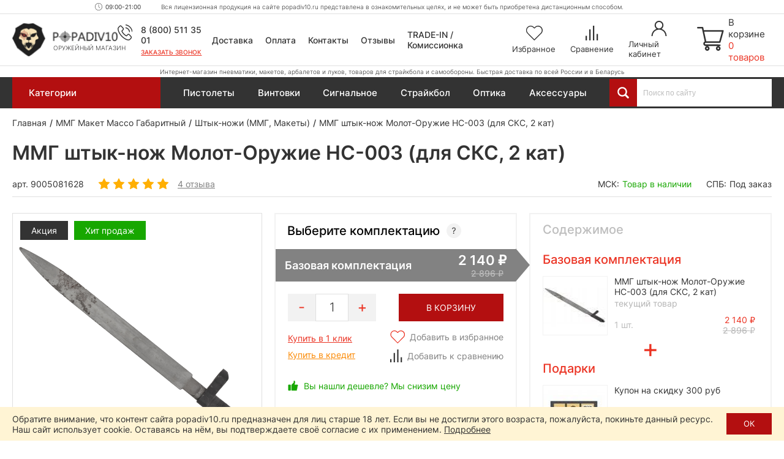

--- FILE ---
content_type: text/html; charset=utf-8
request_url: https://popadiv10.ru/mmg-shtyk-nozha-ns-003-dlya-sks/
body_size: 53718
content:

<!DOCTYPE html>
<html dir="ltr" lang="ru">
	<head>
		<meta charset="utf-8" />
		
		<meta name="viewport" content="width=1680">
		
		<title>ММГ штык-нож Молот-Оружие НС-003 (для СКС, 2 кат) купить в Москве и СПБ, цена 2140 руб. Доставка по РФ!</title>
		
		<base href="https://popadiv10.ru/" />
		
				
					<meta name="description" content="2140 руб. ММГ штык-нож Молот-Оружие НС-003 (для СКС, 2 кат) купить в Москве и Санкт-Петербурге. Цена = 2140 ₽. Гарантия качества - 12 месяцев! Быстрая доставка по России в интернет-магазине Popadiv10. Для заказа звоните по телефону 8 (800) 511 35 01." />
				
		<meta name="yandex" content="noyaca" />
		
		<link rel="apple-touch-icon" sizes="72x72" href="/apple-touch-icon.png">
		<link rel="icon" type="image/png" sizes="32x32" href="/favicon-32x32.png">
		<link rel="icon" type="image/png" sizes="16x16" href="/favicon-16x16.png">
		<link rel="manifest" href="/site.webmanifest">
		<link rel="mask-icon" href="/safari-pinned-tab.svg" color="#38221d">
		<meta name="msapplication-TileColor" content="#38221d">
		<meta name="theme-color" content="#ffffff">
		
				
				
		
					<link href="https://popadiv10.ru/mmg-shtyk-nozha-ns-003-dlya-sks/" rel="canonical" />
				
		<link href="/catalog/view/theme/desktop/css/slick.css" property="stylesheet" rel="stylesheet" type="text/css" media="screen" />
		<link href="/catalog/view/theme/desktop/css/magnific-popup.css" property="stylesheet" rel="stylesheet" type="text/css" media="screen" />
		<link href="/catalog/view/theme/desktop/css/main.css?v=4.5" property="stylesheet" rel="stylesheet" type="text/css" media="screen" />
		
					<link rel="stylesheet" type="text/css" href="catalog/view/javascript/progroman/progroman.citymanager.css?v=8.3-0" media="screen" />
				
		<script src="/catalog/view/javascript/jquery/jquery-3.6.0.min.js"></script>
		<script src="/catalog/view/theme/desktop/js/jquery.magnific-popup.min.js"></script>
		
				
				
		<link rel="dns-prefetch" href="https://h.cackle.me">
		<link href="https://h.cackle.me" rel="preconnect" crossorigin>
		
		<link rel="dns-prefetch" href="https://code.jivosite.com">
		<link href="https://code.jivosite.com" rel="preconnect" crossorigin>
	

	</head>
	
	<body class="page_product page_product_id_1628 page_path_9_139 lang_ru">
		
		<script>
			window.dataLayer = window.dataLayer || [];
			cackle_widget = window.cackle_widget || [];
		</script>
		
		<!-- Yandex.Metrika counter -->
		<script type="text/javascript" >
		   (function(m,e,t,r,i,k,a){m[i]=m[i]||function(){(m[i].a=m[i].a||[]).push(arguments)};
		   m[i].l=1*new Date();
		   for (var j = 0; j < document.scripts.length; j++) {if (document.scripts[j].src === r) { return; }}
		   k=e.createElement(t),a=e.getElementsByTagName(t)[0],k.async=1,k.src=r,a.parentNode.insertBefore(k,a)})
		   (window, document, "script", "https://mc.yandex.ru/metrika/tag.js", "ym");

		   ym(24741263, "init", {
				clickmap:true,
				trackLinks:true,
				accurateTrackBounce:true,
				webvisor:true
		   });
		</script>
		<noscript><div><img src="https://mc.yandex.ru/watch/24741263" style="position:absolute; left:-9999px;" alt="" /></div></noscript>
		<!-- /Yandex.Metrika counter -->
		
		
				
		<header id="header" class="header">	
			<div class="header__top">
				<div class="header__top-content">
					<div class="prmn-cmngr"></div>
					
					<div class="header__working-hours">09:00-21:00</div>
					
					<div class="header__message">Вся лицензионная продукция на сайте popadiv10.ru представлена в ознакомительных целях, и не может быть приобретена дистанционным способом.</div>
				</div>
			</div>
			
			<div class="header__center">
				<div class="header__center-content">
					<div class="header__logo">
													<a href="https://popadiv10.ru/">
								<img width="176" height="56" src="/catalog/view/theme/desktop/img/logo.png" title="Popadiv10" alt="Popadiv10" class="logo-main img-responsive" />
								<img width="50" height="46" src="/catalog/view/theme/desktop/img/logo-min.png" title="Popadiv10" alt="Popadiv10" class="logo-min img-responsive" />
							</a>
												<div class="header__logo-descriptor">Оружейный магазин</div>
					</div>
					
					<div class="header__category-btn">
						<div class="header__category-btn-icon">
							<img width="16" height="14" src="/catalog/view/theme/desktop/img/icon/menu.svg" alt="Категории" />
						</div>
						<div class="header__category-btn-text">Категории</div>
					</div>	
					
					<div class="header__phones">
						<div class="header__phones-content">
							<div class="header__phones-items">
								<div class="header__phone">
									<a href="tel:88005113501">
										8 (800) 511 35 01					
									</a>
								</div>
								<!--<div class="header__phone">
									<a href="tel:84996771637">
										8 (499) 677 16 37					
									</a>
								</div>-->
							</div>
							<div class="header__callme" onclick="$callme.open();">
								Заказать звонок
							</div>
						</div>
					</div>
					
					
					<div class="header__search header__search_fixed">
						<div class="header__search-input-group">
							<div class="header__search-btn" title="Смотреть все результаты"></div>
							<input type="text" name="search" value="" placeholder="Поиск по сайту" class="input-ajax-search header__search-input"> 		
						</div>
						<div class="ajax-search"></div>
					</div>
					
					<div class="header__links">
						<div class="header__link header__link_delivery">
							<a href="/dostavka/">Доставка</a>
						</div>
						<div class="header__link header__link_payment">
							<a href="/oplata/">Оплата</a>
						</div>
						<div class="header__link header__link_contact">
							<a href="/kontakty/">Контакты</a>
						</div>
						<div class="header__link header__link_reviews">
							<a href="/otzyvy/">Отзывы</a>
						</div>
						<div class="header__link header__link_treid-in">
							<a href="/treid-in-popadiv10/">TRADE-IN / Комиссионка</a>
						</div>
					</div>
					
					<div class="header__els">
						<!--header_wishlist-->
						<a href="/wishlist/" class="header__el header__el_wishlist">
							<div class="header__el-icon ">
								<span id="wishlist-total" class="header__el-total">0</span>	
								<img class="svg" width="28" height="24" src="/catalog/view/theme/desktop/img/icon/wishlist.svg" alt="Избранное" />
							</div>
							<div class="header__el-text">Избранное</div>
						</a>
						<!--/header_wishlist-->
						
						<!--header_compare-->
						<a href="/compare-products/" class="header__el header__el_compare">
							<div class="header__el-icon ">
								<span id="compare-total" class="header__el-total">0</span>	
								<img class="svg" width="20" height="24" src="/catalog/view/theme/desktop/img/icon/compare.svg" alt="Сравнение" />
							</div>
							<div class="header__el-text">Сравнение</div>
						</a>
						<!--/header_compare-->
						
						<!--header_profile-->
						<a href="/login/" class="header__el header__el_profile">
							<div class="header__el-icon">
								<img class="svg" width="25" height="25" src="/catalog/view/theme/desktop/img/icon/profile.svg" alt="Личный кабинет" />
							</div>
							<div class="header__el-text">Личный кабинет</div>
						</a>
						<!--/header_profile-->
					</div>	
					
					<!--header_cart-->
					<div class="header__cart" onclick="$popup_cart.open();">
						<div class="header__cart-icon">
							<img class="svg" width="44" height="39" src="/catalog/view/theme/desktop/img/icon/cart.svg" alt="Корзина" />
						</div>
						<div class="header__cart-content">
							<div class="header__cart-text">В корзине</div>
							<div id="cart-total" class="header__cart-total">0 товаров</div>
						</div>
					</div>
					<!--/header_cart-->
					
				</div>
			</div>
			
			<div class="header__bottom">
				<div class="header__bottom-content">
					<div class="header__descriptor">Интернет-магазин пневматики, макетов, арбалетов и луков, товаров для страйкбола и самообороны. Быстрая доставка по всей России и в Беларусь</div>
				</div>
			</div>
			

			
			<div class="header-menu">
				<div class="container">
					
											<div class="menu-categories">
							<div class="menu-categories__content">											
																	<div class="menu-categories__item "  data-submenu-id="submenu-94">
										<a href="https://popadiv10.ru/aktsii_i_rasprodazha/" class="menu-categories__item-link">								
											<span class="menu-categories__item-icon"><img width="27" height="27" src="/image/catalog/category/special.svg" alt="Акции и распродажа!" /></span>
											<span class="menu-categories__item-title">Акции и распродажа!</span>				
										</a>
																											
									</div>
																	<div class="menu-categories__item "  data-submenu-id="submenu-1017">
										<a href="https://popadiv10.ru/novinki/" class="menu-categories__item-link">								
											<span class="menu-categories__item-icon"><img width="27" height="27" src="/image/catalog/category/new.svg" alt="Новинки" /></span>
											<span class="menu-categories__item-title">Новинки</span>				
										</a>
																											
									</div>
																	<div class="menu-categories__item has-children"  data-submenu-id="submenu-1706">
										<a href="https://popadiv10.ru/snaryazheniye-i-ekipirovka-dlya-voyennyh/" class="menu-categories__item-link">								
											<span class="menu-categories__item-icon"><img width="27" height="27" src="/image/catalog/category/snarjazhenie-i-ekipirovka-100x100.gif" alt="Снаряжение и экипировка" /></span>
											<span class="menu-categories__item-title">Снаряжение и экипировка</span>				
										</a>
																					<div class="menu-categories__item-children menu-categories__item-children_grouped submenu-1706" data-state="no-active">
												<div class="menu-categories__item-children-content menu-categories__item-children-content_not-wrap-items">
																											<div class="menu-categories__group">
																															<a href="https://popadiv10.ru/snaryazheniye-i-ekipirovka-dlya-voyennyh/razgruzochnyye-sistemy-bronezashchita/" class="menu-categories__group-title">Разгрузочные системы, бронезащита</a>
																														<ul class="menu-categories__group-items">
																																																			<li class="menu-categories__group-item">
																			
																			<a href="https://popadiv10.ru/snaryazheniye-i-ekipirovka-dlya-voyennyh/razgruzochnyye-sistemy-bronezashchita/plitniki-plate-carrier/">Плитники (Plate-Carrier)</a>
																		</li>
																																			<li class="menu-categories__group-item">
																			
																			<a href="https://popadiv10.ru/snaryazheniye-i-ekipirovka-dlya-voyennyh/razgruzochnyye-sistemy-bronezashchita/nagrudniki-chest-rig/">Нагрудники (Chest-Rig)</a>
																		</li>
																																			<li class="menu-categories__group-item">
																			
																			<a href="https://popadiv10.ru/snaryazheniye-i-ekipirovka-dlya-voyennyh/razgruzochnyye-sistemy-bronezashchita/boyevoy-poyas-i-lyamki-warbelt-rps/">Боевой пояс и лямки (Warbelt, РПС)</a>
																		</li>
																																			<li class="menu-categories__group-item">
																			
																			<a href="https://popadiv10.ru/snaryazheniye-i-ekipirovka-dlya-voyennyh/razgruzochnyye-sistemy-bronezashchita/razgruzochnyye-zhilety-vest/">Разгрузочные жилеты (Vest)</a>
																		</li>
																																			<li class="menu-categories__group-item">
																			
																			<a href="https://popadiv10.ru/snaryazheniye-i-ekipirovka-dlya-voyennyh/razgruzochnyye-sistemy-bronezashchita/paneli-i-sumki-dlya-plitonostsev/">Панели и сумки для плитоносцев</a>
																		</li>
																																			<li class="menu-categories__group-item">
																			
																			<a href="https://popadiv10.ru/snaryazheniye-i-ekipirovka-dlya-voyennyh/razgruzochnyye-sistemy-bronezashchita/krepleniya-i-adaptery/">Крепления и адаптеры</a>
																		</li>
																																			<li class="menu-categories__group-item">
																			
																			<a href="https://popadiv10.ru/snaryazheniye-i-ekipirovka-dlya-voyennyh/razgruzochnyye-sistemy-bronezashchita/shturmovyye-bronezhilety-modulnyye/">Штурмовые бронежилеты (модульные)</a>
																		</li>
																																			<li class="menu-categories__group-item">
																			
																			<a href="https://popadiv10.ru/snaryazheniye-i-ekipirovka-dlya-voyennyh/razgruzochnyye-sistemy-bronezashchita/bronezhilety-skrytogo-nosheniya-slik/">Скрытые бронежилеты (Slik)</a>
																		</li>
																																			<li class="menu-categories__group-item">
																			
																			<a href="https://popadiv10.ru/snaryazheniye-i-ekipirovka-dlya-voyennyh/razgruzochnyye-sistemy-bronezashchita/bronepaneli-plity/">Бронепанели (плиты)</a>
																		</li>
																																			<li class="menu-categories__group-item">
																			
																			<a href="https://popadiv10.ru/snaryazheniye-i-ekipirovka-dlya-voyennyh/razgruzochnyye-sistemy-bronezashchita/ballisticheskiye-pakety/">Баллистические пакеты</a>
																		</li>
																																			<li class="menu-categories__group-item">
																			
																			<a href="https://popadiv10.ru/snaryazheniye-i-ekipirovka-dlya-voyennyh/razgruzochnyye-sistemy-bronezashchita/sheyno-plechevyye-nakladki/">Шейно-плечевые накладки</a>
																		</li>
																																			<li class="menu-categories__group-item">
																			
																			<a href="https://popadiv10.ru/snaryazheniye-i-ekipirovka-dlya-voyennyh/razgruzochnyye-sistemy-bronezashchita/napashniki/">Напашники</a>
																		</li>
																																			<li class="menu-categories__group-item">
																			
																			<a href="https://popadiv10.ru/snaryazheniye-i-ekipirovka-dlya-voyennyh/razgruzochnyye-sistemy-bronezashchita/kapy-klimatiko-amortizatsionny-podpor/">КАПы (климатико-амортизационный подпор)</a>
																		</li>
																																			<li class="menu-categories__group-item">
																			
																			<a href="https://popadiv10.ru/snaryazheniye-i-ekipirovka-dlya-voyennyh/razgruzochnyye-sistemy-bronezashchita/razgruzochnyye-sistemy-i-bronezashchita-ars-arma/">Ars Arma (Россия)</a>
																		</li>
																																			<li class="menu-categories__group-item">
																			
																			<a href="https://popadiv10.ru/snaryazheniye-i-ekipirovka-dlya-voyennyh/razgruzochnyye-sistemy-bronezashchita/razgruzochnyye-sistemy-i-bronezashchita-stich-profi/">Stich Profi (Россия)</a>
																		</li>
																																			<li class="menu-categories__group-item">
																			
																			<a href="https://popadiv10.ru/snaryazheniye-i-ekipirovka-dlya-voyennyh/razgruzochnyye-sistemy-bronezashchita/razgruzochnyye-sistemy-i-bronezashchita-universal-armor/">Universal Armor</a>
																		</li>
																																			<li class="menu-categories__group-item">
																			
																			<a href="https://popadiv10.ru/snaryazheniye-i-ekipirovka-dlya-voyennyh/razgruzochnyye-sistemy-bronezashchita/razgruzochnyye-sistemy-i-bronezashchita-wartech-rossiya/">Wartech (Россия)</a>
																		</li>
																																			<li class="menu-categories__group-item">
																			
																			<a href="https://popadiv10.ru/snaryazheniye-i-ekipirovka-dlya-voyennyh/razgruzochnyye-sistemy-bronezashchita/razgruzochnyye-sistemy-i-bronezashchita-arsenal-rossiya/">Арсенал (Россия)</a>
																		</li>
																																			<li class="menu-categories__group-item">
																			
																			<a href="https://popadiv10.ru/snaryazheniye-i-ekipirovka-dlya-voyennyh/razgruzochnyye-sistemy-bronezashchita/razgruzochnyye-sistemy-i-bronezashchita-varyag-rossiya/">Варяг (Россия)</a>
																		</li>
																																																</ul>
														</div>
																												<div class="menu-categories__group">
																															<a href="https://popadiv10.ru/snaryazheniye-i-ekipirovka-dlya-voyennyh/podsumki-i-patrontashi/" class="menu-categories__group-title">Подсумки и патронташи</a>
																														<ul class="menu-categories__group-items">
																																																			<li class="menu-categories__group-item">
																			
																			<a href="https://popadiv10.ru/snaryazheniye-i-ekipirovka-dlya-voyennyh/podsumki-i-patrontashi/podsumki-dlya-magazinov/">Подсумки для магазинов</a>
																		</li>
																																			<li class="menu-categories__group-item">
																			
																			<a href="https://popadiv10.ru/snaryazheniye-i-ekipirovka-dlya-voyennyh/podsumki-i-patrontashi/pistoletnyye-podsumki/">Пистолетные подсумки</a>
																		</li>
																																			<li class="menu-categories__group-item">
																			
																			<a href="https://popadiv10.ru/snaryazheniye-i-ekipirovka-dlya-voyennyh/podsumki-i-patrontashi/meditsinskiye-podsumki/">Медицинские подсумки</a>
																		</li>
																																			<li class="menu-categories__group-item">
																			
																			<a href="https://popadiv10.ru/snaryazheniye-i-ekipirovka-dlya-voyennyh/podsumki-i-patrontashi/utilitarnyye-podsumki/">Утилитарные подсумки</a>
																		</li>
																																			<li class="menu-categories__group-item">
																			
																			<a href="https://popadiv10.ru/snaryazheniye-i-ekipirovka-dlya-voyennyh/podsumki-i-patrontashi/granatnyye-podsumki/">Гранатные подсумки</a>
																		</li>
																																			<li class="menu-categories__group-item">
																			
																			<a href="https://popadiv10.ru/snaryazheniye-i-ekipirovka-dlya-voyennyh/podsumki-i-patrontashi/podsumki-dlya-ratsii/">Подсумки для рации</a>
																		</li>
																																			<li class="menu-categories__group-item">
																			
																			<a href="https://popadiv10.ru/snaryazheniye-i-ekipirovka-dlya-voyennyh/podsumki-i-patrontashi/sbros-dlya-magazinov/">Сброс для магазинов</a>
																		</li>
																																			<li class="menu-categories__group-item">
																			
																			<a href="https://popadiv10.ru/snaryazheniye-i-ekipirovka-dlya-voyennyh/podsumki-i-patrontashi/zakrytyye-podsumki/">Закрытые подсумки</a>
																		</li>
																																			<li class="menu-categories__group-item">
																			
																			<a href="https://popadiv10.ru/snaryazheniye-i-ekipirovka-dlya-voyennyh/podsumki-i-patrontashi/otkrytyye-podsumki/">Открытые подсумки</a>
																		</li>
																																			<li class="menu-categories__group-item">
																			
																			<a href="https://popadiv10.ru/snaryazheniye-i-ekipirovka-dlya-voyennyh/podsumki-i-patrontashi/patrontashi/">Патронташи</a>
																		</li>
																																			<li class="menu-categories__group-item">
																			
																			<a href="https://popadiv10.ru/snaryazheniye-i-ekipirovka-dlya-voyennyh/podsumki-i-patrontashi/spetsialnyye-podsumki/">Специальные подсумки</a>
																		</li>
																																			<li class="menu-categories__group-item">
																			
																			<a href="https://popadiv10.ru/snaryazheniye-i-ekipirovka-dlya-voyennyh/podsumki-i-patrontashi/krepleniye-na-remen/">Крепление на ремень</a>
																		</li>
																																			<li class="menu-categories__group-item">
																			
																			<a href="https://popadiv10.ru/snaryazheniye-i-ekipirovka-dlya-voyennyh/podsumki-i-patrontashi/podsumki-i-patrontashi-ars-arma/">Ars Arma (Россия)</a>
																		</li>
																																			<li class="menu-categories__group-item">
																			
																			<a href="https://popadiv10.ru/snaryazheniye-i-ekipirovka-dlya-voyennyh/podsumki-i-patrontashi/podsumki-i-patrontashi-stich-profi/">Stich Profi (Россия)</a>
																		</li>
																																			<li class="menu-categories__group-item">
																			
																			<a href="https://popadiv10.ru/snaryazheniye-i-ekipirovka-dlya-voyennyh/podsumki-i-patrontashi/podsumki-i-patrontashi-wartech-rossiya/">Wartech (Россия)</a>
																		</li>
																																																</ul>
														</div>
																												<div class="menu-categories__group">
																															<a href="https://popadiv10.ru/snaryazheniye-i-ekipirovka-dlya-voyennyh/shlemy-i-zashchitnaya-ekipirovka/" class="menu-categories__group-title">Шлемы и защитная экипировка</a>
																														<ul class="menu-categories__group-items">
																																																			<li class="menu-categories__group-item">
																			
																			<a href="https://popadiv10.ru/snaryazheniye-i-ekipirovka-dlya-voyennyh/shlemy-i-zashchitnaya-ekipirovka/ballisticheskiye-shlemy/">Баллистические шлемы</a>
																		</li>
																																			<li class="menu-categories__group-item">
																			
																			<a href="https://popadiv10.ru/snaryazheniye-i-ekipirovka-dlya-voyennyh/shlemy-i-zashchitnaya-ekipirovka/bezuhiye-shlemy/">Безухие шлемы</a>
																		</li>
																																			<li class="menu-categories__group-item">
																			
																			<a href="https://popadiv10.ru/snaryazheniye-i-ekipirovka-dlya-voyennyh/shlemy-i-zashchitnaya-ekipirovka/nakolenniki-i-nalokotniki-1/">Наколенники и налокотники</a>
																		</li>
																																			<li class="menu-categories__group-item">
																			
																			<a href="https://popadiv10.ru/snaryazheniye-i-ekipirovka-dlya-voyennyh/shlemy-i-zashchitnaya-ekipirovka/naushniki-i-berushi/">Наушники и беруши</a>
																		</li>
																																			<li class="menu-categories__group-item">
																			
																			<a href="https://popadiv10.ru/snaryazheniye-i-ekipirovka-dlya-voyennyh/shlemy-i-zashchitnaya-ekipirovka/shlemy-i-zashchitnaya-ekipirovka-earmor-litva/">Earmor (Литва)</a>
																		</li>
																																			<li class="menu-categories__group-item">
																			
																			<a href="https://popadiv10.ru/snaryazheniye-i-ekipirovka-dlya-voyennyh/shlemy-i-zashchitnaya-ekipirovka/shlemy-i-zashchitnaya-ekipirovka-arsenal-rossiya/">Арсенал (Россия)</a>
																		</li>
																																																</ul>
														</div>
																												<div class="menu-categories__group">
																															<a href="https://popadiv10.ru/snaryazheniye-i-ekipirovka-dlya-voyennyh/takticheskiye-ryukzaki-i-sumki/" class="menu-categories__group-title">Рюкзаки и сумки (тактические)</a>
																														<ul class="menu-categories__group-items">
																																																			<li class="menu-categories__group-item">
																			
																			<a href="https://popadiv10.ru/snaryazheniye-i-ekipirovka-dlya-voyennyh/takticheskiye-ryukzaki-i-sumki/odnodnevny-taktichesky-ryukzak/">Однодневный рюкзак</a>
																		</li>
																																			<li class="menu-categories__group-item">
																			
																			<a href="https://popadiv10.ru/snaryazheniye-i-ekipirovka-dlya-voyennyh/takticheskiye-ryukzaki-i-sumki/shturmovoy-ryukzak/">Штурмовой рюкзак</a>
																		</li>
																																			<li class="menu-categories__group-item">
																			
																			<a href="https://popadiv10.ru/snaryazheniye-i-ekipirovka-dlya-voyennyh/takticheskiye-ryukzaki-i-sumki/poyasnaya-sumka/">Поясная сумка</a>
																		</li>
																																			<li class="menu-categories__group-item">
																			
																			<a href="https://popadiv10.ru/snaryazheniye-i-ekipirovka-dlya-voyennyh/takticheskiye-ryukzaki-i-sumki/ryukzaki-i-sumki-do-15-litrov/">До 15 литров</a>
																		</li>
																																			<li class="menu-categories__group-item">
																			
																			<a href="https://popadiv10.ru/snaryazheniye-i-ekipirovka-dlya-voyennyh/takticheskiye-ryukzaki-i-sumki/ryukzaki-i-sumki-ot-15-do-40-litrov/">От 15 до 40 литров</a>
																		</li>
																																			<li class="menu-categories__group-item">
																			
																			<a href="https://popadiv10.ru/snaryazheniye-i-ekipirovka-dlya-voyennyh/takticheskiye-ryukzaki-i-sumki/ryukzaki-i-sumki-ot-40-litrov/">От 40 литров</a>
																		</li>
																																			<li class="menu-categories__group-item">
																			
																			<a href="https://popadiv10.ru/snaryazheniye-i-ekipirovka-dlya-voyennyh/takticheskiye-ryukzaki-i-sumki/ryukzaki-i-sumki-brave-hunter-kitay/">Brave Hunter (Китай)</a>
																		</li>
																																			<li class="menu-categories__group-item">
																			
																			<a href="https://popadiv10.ru/snaryazheniye-i-ekipirovka-dlya-voyennyh/takticheskiye-ryukzaki-i-sumki/ryukzaki-i-sumki-shottime-1/">ShotTime (Турция)</a>
																		</li>
																																			<li class="menu-categories__group-item">
																			
																			<a href="https://popadiv10.ru/snaryazheniye-i-ekipirovka-dlya-voyennyh/takticheskiye-ryukzaki-i-sumki/ryukzaki-i-sumki-wartech-rossiya/">Wartech (Россия)</a>
																		</li>
																																																</ul>
														</div>
																												<div class="menu-categories__group">
																															<a href="https://popadiv10.ru/snaryazheniye-i-ekipirovka-dlya-voyennyh/radiosvyaz-1/" class="menu-categories__group-title">Радиосвязь</a>
																														<ul class="menu-categories__group-items">
																																																			<li class="menu-categories__group-item">
																			
																			<a href="https://popadiv10.ru/snaryazheniye-i-ekipirovka-dlya-voyennyh/radiosvyaz-1/tsifrovyye-ratsii/">Цифровые рации</a>
																		</li>
																																			<li class="menu-categories__group-item">
																			
																			<a href="https://popadiv10.ru/snaryazheniye-i-ekipirovka-dlya-voyennyh/radiosvyaz-1/chehly-i-derzhateli/">Чехлы и держатели</a>
																		</li>
																																			<li class="menu-categories__group-item">
																			
																			<a href="https://popadiv10.ru/snaryazheniye-i-ekipirovka-dlya-voyennyh/radiosvyaz-1/ratsii-prizma-kitay/">Prizma (Китай)</a>
																		</li>
																																			<li class="menu-categories__group-item">
																			
																			<a href="https://popadiv10.ru/snaryazheniye-i-ekipirovka-dlya-voyennyh/radiosvyaz-1/ratsii-tyt-kitay/">TYT (Китай)</a>
																		</li>
																																																</ul>
														</div>
																												<div class="menu-categories__group">
																															<a href="https://popadiv10.ru/snaryazheniye-i-ekipirovka-dlya-voyennyh/drony-bpla/" class="menu-categories__group-title">Дроны (БПЛА)</a>
																														<ul class="menu-categories__group-items">
																																																			<li class="menu-categories__group-item">
																			
																			<a href="https://popadiv10.ru/snaryazheniye-i-ekipirovka-dlya-voyennyh/drony-bpla/kvadrokoptery/">Квадрокоптеры</a>
																		</li>
																																			<li class="menu-categories__group-item">
																			
																			<a href="https://popadiv10.ru/snaryazheniye-i-ekipirovka-dlya-voyennyh/drony-bpla/midi-bpla/">Миди БПЛА</a>
																		</li>
																																			<li class="menu-categories__group-item">
																			
																			<a href="https://popadiv10.ru/snaryazheniye-i-ekipirovka-dlya-voyennyh/drony-bpla/gps-drony/">GPS дроны</a>
																		</li>
																																			<li class="menu-categories__group-item">
																			
																			<a href="https://popadiv10.ru/snaryazheniye-i-ekipirovka-dlya-voyennyh/drony-bpla/drony-i-bpla-dji/">DJI (Китай)</a>
																		</li>
																																																</ul>
														</div>
																												<div class="menu-categories__group">
																															<a href="https://popadiv10.ru/snaryazheniye-i-ekipirovka-dlya-voyennyh/borba-s-dronami-bpla/" class="menu-categories__group-title">Борьба с дронами (БПЛА)</a>
																														<ul class="menu-categories__group-items">
																																																			<li class="menu-categories__group-item">
																			
																			<a href="https://popadiv10.ru/snaryazheniye-i-ekipirovka-dlya-voyennyh/borba-s-dronami-bpla/sredstva-podavleniya-bpla/">Средства подавления</a>
																		</li>
																																			<li class="menu-categories__group-item">
																			
																			<a href="https://popadiv10.ru/snaryazheniye-i-ekipirovka-dlya-voyennyh/borba-s-dronami-bpla/portativnyye-sredstva-borby-s-dronami/">Портативные</a>
																		</li>
																																			<li class="menu-categories__group-item">
																			
																			<a href="https://popadiv10.ru/snaryazheniye-i-ekipirovka-dlya-voyennyh/borba-s-dronami-bpla/protivodronovyye-ruzhya/">Противодроновые ружья</a>
																		</li>
																																			<li class="menu-categories__group-item">
																			
																			<a href="https://popadiv10.ru/snaryazheniye-i-ekipirovka-dlya-voyennyh/borba-s-dronami-bpla/sredstva-borby-s-bespilotnikami-garpiya-rossiya/">Гарпия (Россия)</a>
																		</li>
																																																</ul>
														</div>
																												<div class="menu-categories__group">
																															<a href="https://popadiv10.ru/snaryazheniye-i-ekipirovka-dlya-voyennyh/takticheskaya-meditsina-pervaya-pomoshch/" class="menu-categories__group-title">Тактическая медицина (первая помощь)</a>
																														<ul class="menu-categories__group-items">
																																																			<li class="menu-categories__group-item">
																			
																			<a href="https://popadiv10.ru/snaryazheniye-i-ekipirovka-dlya-voyennyh/takticheskaya-meditsina-pervaya-pomoshch/aptechki-i-podsumki-dlya-nih/">Аптечки и подсумки для них</a>
																		</li>
																																			<li class="menu-categories__group-item">
																			
																			<a href="https://popadiv10.ru/snaryazheniye-i-ekipirovka-dlya-voyennyh/takticheskaya-meditsina-pervaya-pomoshch/takticheskaya-meditsina-i-pervaya-pomoshch-rhino-rescue-kitay/">Rhino Rescue (Китай)</a>
																		</li>
																																																</ul>
														</div>
																												<div class="menu-categories__group">
																															<a href="https://popadiv10.ru/snaryazheniye-i-ekipirovka-dlya-voyennyh/odezhda-i-elementy-ekipirovki/" class="menu-categories__group-title">Одежда и элементы экипировки</a>
																														<ul class="menu-categories__group-items">
																																																			<li class="menu-categories__group-item">
																			
																			<a href="https://popadiv10.ru/snaryazheniye-i-ekipirovka-dlya-voyennyh/odezhda-i-elementy-ekipirovki/karabiny-2/">Карабины</a>
																		</li>
																																																</ul>
														</div>
																												<div class="menu-categories__group">
																															<a href="https://popadiv10.ru/snaryazheniye-i-ekipirovka-dlya-voyennyh/oruzheynyye-remni/" class="menu-categories__group-title">Оружейные ремни</a>
																														<ul class="menu-categories__group-items">
																																																			<li class="menu-categories__group-item">
																			
																			<a href="https://popadiv10.ru/snaryazheniye-i-ekipirovka-dlya-voyennyh/oruzheynyye-remni/dvuhtochechnyye-oruzheynyye-remni/">Двухточечные ремни</a>
																		</li>
																																			<li class="menu-categories__group-item">
																			
																			<a href="https://popadiv10.ru/snaryazheniye-i-ekipirovka-dlya-voyennyh/oruzheynyye-remni/trehtochechnyye-oruzheynyye-remni/">Трехточечные ремни</a>
																		</li>
																																			<li class="menu-categories__group-item">
																			
																			<a href="https://popadiv10.ru/snaryazheniye-i-ekipirovka-dlya-voyennyh/oruzheynyye-remni/oruzheynyye-remni-ars-arma/">Ars Arma (Россия)</a>
																		</li>
																																			<li class="menu-categories__group-item">
																			
																			<a href="https://popadiv10.ru/snaryazheniye-i-ekipirovka-dlya-voyennyh/oruzheynyye-remni/oruzheynyye-remni-wartech-rossiya/">Wartech (Россия)</a>
																		</li>
																																																</ul>
														</div>
																												<div class="menu-categories__group">
																															<a href="https://popadiv10.ru/snaryazheniye-i-ekipirovka-dlya-voyennyh/takticheskiye-kobury/" class="menu-categories__group-title">Кобуры</a>
																														<ul class="menu-categories__group-items">
																																																			<li class="menu-categories__group-item">
																			
																			<a href="https://popadiv10.ru/snaryazheniye-i-ekipirovka-dlya-voyennyh/takticheskiye-kobury/pistoletny-remen/">Пистолетный ремень</a>
																		</li>
																																			<li class="menu-categories__group-item">
																			
																			<a href="https://popadiv10.ru/snaryazheniye-i-ekipirovka-dlya-voyennyh/takticheskiye-kobury/poyasnaya-kobura/">Поясные</a>
																		</li>
																																			<li class="menu-categories__group-item">
																			
																			<a href="https://popadiv10.ru/snaryazheniye-i-ekipirovka-dlya-voyennyh/takticheskiye-kobury/kobura-skrytogo-nosheniya/">Скрытого ношения</a>
																		</li>
																																			<li class="menu-categories__group-item">
																			
																			<a href="https://popadiv10.ru/snaryazheniye-i-ekipirovka-dlya-voyennyh/takticheskiye-kobury/kobura-iz-kaydeksa-i-polimerov/">Из кайдекса и полимеров</a>
																		</li>
																																			<li class="menu-categories__group-item">
																			
																			<a href="https://popadiv10.ru/snaryazheniye-i-ekipirovka-dlya-voyennyh/takticheskiye-kobury/kozhanyye-kobury/">Кожаные</a>
																		</li>
																																			<li class="menu-categories__group-item">
																			
																			<a href="https://popadiv10.ru/snaryazheniye-i-ekipirovka-dlya-voyennyh/takticheskiye-kobury/tekstilnyye-kobury/">Текстильные</a>
																		</li>
																																			<li class="menu-categories__group-item">
																			
																			<a href="https://popadiv10.ru/snaryazheniye-i-ekipirovka-dlya-voyennyh/takticheskiye-kobury/kobury-dlya-pistoletov/">Для пистолетов</a>
																		</li>
																																			<li class="menu-categories__group-item">
																			
																			<a href="https://popadiv10.ru/snaryazheniye-i-ekipirovka-dlya-voyennyh/takticheskiye-kobury/kobury-stich-profi-rossiya/">Stich Profi (Россия)</a>
																		</li>
																																			<li class="menu-categories__group-item">
																			
																			<a href="https://popadiv10.ru/snaryazheniye-i-ekipirovka-dlya-voyennyh/takticheskiye-kobury/kobury-vektor-rossiya/">Vektor (Россия)</a>
																		</li>
																																			<li class="menu-categories__group-item">
																			
																			<a href="https://popadiv10.ru/snaryazheniye-i-ekipirovka-dlya-voyennyh/takticheskiye-kobury/kobury-wartech-rossiya/">Wartech (Россия)</a>
																		</li>
																																																</ul>
														</div>
																										</div>
											</div>
																											
									</div>
																	<div class="menu-categories__item has-children"  data-submenu-id="submenu-36">
										<a href="https://popadiv10.ru/vintovki-pnevmaticheskiye/" class="menu-categories__item-link">								
											<span class="menu-categories__item-icon"><img width="27" height="27" src="/image/catalog/category/air-rifles.svg" alt="Винтовки пневматические" /></span>
											<span class="menu-categories__item-title">Винтовки пневматические</span>				
										</a>
																					<div class="menu-categories__item-children menu-categories__item-children_grouped submenu-36" data-state="no-active">
												<div class="menu-categories__item-children-content ">
																											<div class="menu-categories__group">
																															<div class="menu-categories__group-title">По производителю</div>
																														<ul class="menu-categories__group-items">
																																																			<li class="menu-categories__group-item">
																			
																			<a href="https://popadiv10.ru/vintovki-pnevmaticheskiye/vintovki-aselkon/">Aselkon (Турция)</a>
																		</li>
																																			<li class="menu-categories__group-item">
																			
																			<a href="https://popadiv10.ru/vintovki-pnevmaticheskiye/vintovki-asg/">ASG (Дания)</a>
																		</li>
																																			<li class="menu-categories__group-item">
																			
																			<a href="https://popadiv10.ru/vintovki-pnevmaticheskiye/vintovki-pnevmaticheskiye-ata-arms/">ATA Arms (Турция)</a>
																		</li>
																																			<li class="menu-categories__group-item">
																			
																			<a href="https://popadiv10.ru/vintovki-pnevmaticheskiye/vintovki-pnevmaticheskiye-anschutz/">Anschutz (Германия)</a>
																		</li>
																																			<li class="menu-categories__group-item">
																			
																			<a href="https://popadiv10.ru/vintovki-pnevmaticheskiye/vintovki-pnevmaticheskiye-artemis-airgun/">Artemis Airgun (Китай)</a>
																		</li>
																																			<li class="menu-categories__group-item">
																			
																			<a href="https://popadiv10.ru/vintovki-pnevmaticheskiye/vintovki-air-arms/">Air Arms (Англия)</a>
																		</li>
																																			<li class="menu-categories__group-item">
																			
																			<a href="https://popadiv10.ru/vintovki-pnevmaticheskiye/vintovki-ataman/">Ataman (Россия)</a>
																		</li>
																																			<li class="menu-categories__group-item">
																			
																			<a href="https://popadiv10.ru/vintovki-pnevmaticheskiye/vintovki-aurora/">Aurora (Китай)</a>
																		</li>
																																			<li class="menu-categories__group-item">
																			
																			<a href="https://popadiv10.ru/vintovki-pnevmaticheskiye/vintovki-izhevsk-baykal/">Baikal (Россия)</a>
																		</li>
																																			<li class="menu-categories__group-item">
																			
																			<a href="https://popadiv10.ru/vintovki-pnevmaticheskiye/vintovki-beeman/">Beeman (США)</a>
																		</li>
																																			<li class="menu-categories__group-item">
																			
																			<a href="https://popadiv10.ru/vintovki-pnevmaticheskiye/vintovki-pnevmaticheskiye-black-strike/">Black Strike (Китай)</a>
																		</li>
																																			<li class="menu-categories__group-item">
																			
																			<a href="https://popadiv10.ru/vintovki-pnevmaticheskiye/vintovki-borner/">Borner (США)</a>
																		</li>
																																			<li class="menu-categories__group-item">
																			
																			<a href="https://popadiv10.ru/vintovki-pnevmaticheskiye/bsa-guns/">BSA Guns (Англия)</a>
																		</li>
																																			<li class="menu-categories__group-item">
																			
																			<a href="https://popadiv10.ru/vintovki-pnevmaticheskiye/vintovki-crosman/">Crosman (США)</a>
																		</li>
																																			<li class="menu-categories__group-item">
																			
																			<a href="https://popadiv10.ru/vintovki-pnevmaticheskiye/vintovki-cz/">CZ (Чехия)</a>
																		</li>
																																			<li class="menu-categories__group-item">
																			
																			<a href="https://popadiv10.ru/vintovki-pnevmaticheskiye/daisy-1/">Daisy (Япония)</a>
																		</li>
																																			<li class="menu-categories__group-item">
																			
																			<a href="https://popadiv10.ru/vintovki-pnevmaticheskiye/vintovki-daystate/">Daystate (Англия)</a>
																		</li>
																																			<li class="menu-categories__group-item">
																			
																			<a href="https://popadiv10.ru/vintovki-pnevmaticheskiye/vintovki-pnevmaticheskiye-dobermann/">Dobermann (Россия)</a>
																		</li>
																																			<li class="menu-categories__group-item">
																			
																			<a href="https://popadiv10.ru/vintovki-pnevmaticheskiye/vintovki-diana/">Diana (Германия)</a>
																		</li>
																																			<li class="menu-categories__group-item">
																			
																			<a href="https://popadiv10.ru/vintovki-pnevmaticheskiye/vintovki-ekol/">Ekol (Турция)</a>
																		</li>
																																			<li class="menu-categories__group-item">
																			
																			<a href="https://popadiv10.ru/vintovki-pnevmaticheskiye/vintovki-edgun/">EDgun (Россия)</a>
																		</li>
																																			<li class="menu-categories__group-item">
																			
																			<a href="https://popadiv10.ru/vintovki-pnevmaticheskiye/vintovki-evanix/">Evanix (Корея)</a>
																		</li>
																																			<li class="menu-categories__group-item">
																			
																			<a href="https://popadiv10.ru/vintovki-pnevmaticheskiye/vintovki-feinwerkbau/">Feinwerkbau (Германия)</a>
																		</li>
																																			<li class="menu-categories__group-item">
																			
																			<a href="https://popadiv10.ru/vintovki-pnevmaticheskiye/vintovki-fx/">FX (Швеция)</a>
																		</li>
																																			<li class="menu-categories__group-item">
																			
																			<a href="https://popadiv10.ru/vintovki-pnevmaticheskiye/vintovki-gamo/">Gamo (Испания)</a>
																		</li>
																																			<li class="menu-categories__group-item">
																			
																			<a href="https://popadiv10.ru/vintovki-pnevmaticheskiye/vintovki-gletcher/">Gletcher (США)</a>
																		</li>
																																			<li class="menu-categories__group-item">
																			
																			<a href="https://popadiv10.ru/vintovki-pnevmaticheskiye/gorilla-1/">Gorilla (Россия)</a>
																		</li>
																																			<li class="menu-categories__group-item">
																			
																			<a href="https://popadiv10.ru/vintovki-pnevmaticheskiye/vintovki-hatsan/">Hatsan (Турция)</a>
																		</li>
																																			<li class="menu-categories__group-item">
																			
																			<a href="https://popadiv10.ru/vintovki-pnevmaticheskiye/vintovki-huglu/">Huglu (Турция)</a>
																		</li>
																																			<li class="menu-categories__group-item">
																			
																			<a href="https://popadiv10.ru/vintovki-pnevmaticheskiye/vintovki-jaeger/">Jaeger (Россия)</a>
																		</li>
																																			<li class="menu-categories__group-item">
																			
																			<a href="https://popadiv10.ru/vintovki-pnevmaticheskiye/vintovki-kalibrgun-cricket/">KalibrGun (Россия)</a>
																		</li>
																																			<li class="menu-categories__group-item">
																			
																			<a href="https://popadiv10.ru/vintovki-pnevmaticheskiye/vintovki-krugergun/">Krugergun (Россия)</a>
																		</li>
																																			<li class="menu-categories__group-item">
																			
																			<a href="https://popadiv10.ru/vintovki-pnevmaticheskiye/vintovki-kuzey/">Kuzey (Турция)</a>
																		</li>
																																			<li class="menu-categories__group-item">
																			
																			<a href="https://popadiv10.ru/vintovki-pnevmaticheskiye/vintovki-kral/">Kral (Турция)</a>
																		</li>
																																			<li class="menu-categories__group-item">
																			
																			<a href="https://popadiv10.ru/vintovki-pnevmaticheskiye/vintovki-logun/">Logun (Англия)</a>
																		</li>
																																			<li class="menu-categories__group-item">
																			
																			<a href="https://popadiv10.ru/vintovki-pnevmaticheskiye/vintovki-norica/">Norica (Испания)</a>
																		</li>
																																			<li class="menu-categories__group-item">
																			
																			<a href="https://popadiv10.ru/vintovki-pnevmaticheskiye/vintovki-mad-jumbo/">Mad Jumbo (Россия)</a>
																		</li>
																																			<li class="menu-categories__group-item">
																			
																			<a href="https://popadiv10.ru/vintovki-pnevmaticheskiye/vintovki-rar/">RAR (Россия)</a>
																		</li>
																																			<li class="menu-categories__group-item">
																			
																			<a href="https://popadiv10.ru/vintovki-pnevmaticheskiye/vintovki-pnevmaticheskiye-remington/">Remington (США)</a>
																		</li>
																																			<li class="menu-categories__group-item">
																			
																			<a href="https://popadiv10.ru/vintovki-pnevmaticheskiye/vintovki-retay/">Retay (Турция)</a>
																		</li>
																																			<li class="menu-categories__group-item">
																			
																			<a href="https://popadiv10.ru/vintovki-pnevmaticheskiye/vintovki-reximex/">Reximex (Турция)</a>
																		</li>
																																			<li class="menu-categories__group-item">
																			
																			<a href="https://popadiv10.ru/vintovki-pnevmaticheskiye/vintovki-sag/">SAG (Китай)</a>
																		</li>
																																			<li class="menu-categories__group-item">
																			
																			<a href="https://popadiv10.ru/vintovki-pnevmaticheskiye/vintovki-sig-sauer/">Sig Sauer (Германия)</a>
																		</li>
																																			<li class="menu-categories__group-item">
																			
																			<a href="https://popadiv10.ru/vintovki-pnevmaticheskiye/vintovki-smk/">SMK (Китай)</a>
																		</li>
																																			<li class="menu-categories__group-item">
																			
																			<a href="https://popadiv10.ru/vintovki-pnevmaticheskiye/vintovki-pnevmaticheskiye-snowpeak/">Snowpeak (Китай)</a>
																		</li>
																																			<li class="menu-categories__group-item">
																			
																			<a href="https://popadiv10.ru/vintovki-pnevmaticheskiye/vintovki-pnevmaticheskiye-stalker/">Stalker (Китай)</a>
																		</li>
																																			<li class="menu-categories__group-item">
																			
																			<a href="https://popadiv10.ru/vintovki-pnevmaticheskiye/vintovka-smersh/">Smersh (Россия)</a>
																		</li>
																																			<li class="menu-categories__group-item">
																			
																			<a href="https://popadiv10.ru/vintovki-pnevmaticheskiye/vintovki-stoeger/">Stoeger (Италия)</a>
																		</li>
																																			<li class="menu-categories__group-item">
																			
																			<a href="https://popadiv10.ru/vintovki-pnevmaticheskiye/storm-pcp/">Storm (Россия)</a>
																		</li>
																																			<li class="menu-categories__group-item">
																			
																			<a href="https://popadiv10.ru/vintovki-pnevmaticheskiye/vintovki-strike-one/">Strike One (Китай)</a>
																		</li>
																																			<li class="menu-categories__group-item">
																			
																			<a href="https://popadiv10.ru/vintovki-pnevmaticheskiye/vintovki-sumatra/">Sumatra (Корея)</a>
																		</li>
																																			<li class="menu-categories__group-item">
																			
																			<a href="https://popadiv10.ru/vintovki-pnevmaticheskiye/vintovki-theoben/">Theoben (Англия)</a>
																		</li>
																																			<li class="menu-categories__group-item">
																			
																			<a href="https://popadiv10.ru/vintovki-pnevmaticheskiye/vintovki-tss-fortune/">TSS Fortune (Китай)</a>
																		</li>
																																			<li class="menu-categories__group-item">
																			
																			<a href="https://popadiv10.ru/vintovki-pnevmaticheskiye/vintovki-umarex/">Umarex (Германия)</a>
																		</li>
																																			<li class="menu-categories__group-item">
																			
																			<a href="https://popadiv10.ru/vintovki-pnevmaticheskiye/vintovki-webley-scott/">Webley Scott (Англия)</a>
																		</li>
																																			<li class="menu-categories__group-item">
																			
																			<a href="https://popadiv10.ru/vintovki-pnevmaticheskiye/vintovki-weihrauch/">Weihrauch (Германия)</a>
																		</li>
																																			<li class="menu-categories__group-item">
																			
																			<a href="https://popadiv10.ru/vintovki-pnevmaticheskiye/vintovki-pnevmaticheskiye-zr-arms/">ZR Arms (Китай)</a>
																		</li>
																																			<li class="menu-categories__group-item">
																			
																			<a href="https://popadiv10.ru/vintovki-pnevmaticheskiye/vintovki-dubrava/">Дубрава (Россия)</a>
																		</li>
																																			<li class="menu-categories__group-item">
																			
																			<a href="https://popadiv10.ru/vintovki-pnevmaticheskiye/vintovki-molot/">Молот Оружие (Россия)</a>
																		</li>
																																			<li class="menu-categories__group-item">
																			
																			<a href="https://popadiv10.ru/vintovki-pnevmaticheskiye/vintovki-strelka/">Технические Решения (Россия)</a>
																		</li>
																																			<li class="menu-categories__group-item">
																			
																			<a href="https://popadiv10.ru/vintovki-pnevmaticheskiye/vintovki-pioner/">Пионер (Россия)</a>
																		</li>
																																			<li class="menu-categories__group-item">
																			
																			<a href="https://popadiv10.ru/vintovki-pnevmaticheskiye/kadet-1/">Кадет (Россия)</a>
																		</li>
																																			<li class="menu-categories__group-item">
																			
																			<a href="https://popadiv10.ru/vintovki-pnevmaticheskiye/vintovki-hort/">Хорт (Россия)</a>
																		</li>
																																			<li class="menu-categories__group-item">
																			
																			<a href="https://popadiv10.ru/vintovki-pnevmaticheskiye/vintovki-ural-kampo/">КАМПО (Россия)</a>
																		</li>
																																																</ul>
														</div>
																												<div class="menu-categories__group">
																															<div class="menu-categories__group-title">По типу</div>
																														<ul class="menu-categories__group-items">
																																																			<li class="menu-categories__group-item">
																			
																			<a href="https://popadiv10.ru/vintovki-pnevmaticheskiye/pcp-s-predvaritelnoy-nakachkoy/">PCP винтовки</a>
																		</li>
																																			<li class="menu-categories__group-item">
																			
																			<a href="https://popadiv10.ru/vintovki-pnevmaticheskiye/gazoballonnyye-1/">Газобаллонные</a>
																		</li>
																																			<li class="menu-categories__group-item">
																			
																			<a href="https://popadiv10.ru/vintovki-pnevmaticheskiye/multikompressionnyye-1/">Мультикомпрессионные</a>
																		</li>
																																			<li class="menu-categories__group-item">
																			
																			<a href="https://popadiv10.ru/vintovki-pnevmaticheskiye/pruzhinno-porshnevyye-1/">Пружинно-поршневые</a>
																		</li>
																																																</ul>
														</div>
																												<div class="menu-categories__group">
																															<div class="menu-categories__group-title">По схожести с боевыми</div>
																														<ul class="menu-categories__group-items">
																																																			<li class="menu-categories__group-item">
																			
																			<a href="https://popadiv10.ru/vintovki-pnevmaticheskiye/avtomaty-kalashnikova-m4-m16-i-dr/">Автоматы (Калашникова, M4, M16 и др)</a>
																		</li>
																																																</ul>
														</div>
																												<div class="menu-categories__group">
																															<div class="menu-categories__group-title">Калибр</div>
																														<ul class="menu-categories__group-items">
																																																			<li class="menu-categories__group-item">
																			
																			<a href="https://popadiv10.ru/vintovki-pnevmaticheskiye/kalibr-45-mm/">4.5 мм</a>
																		</li>
																																			<li class="menu-categories__group-item">
																			
																			<a href="https://popadiv10.ru/vintovki-pnevmaticheskiye/kalibr-55-mm/">5.5 мм</a>
																		</li>
																																			<li class="menu-categories__group-item">
																			
																			<a href="https://popadiv10.ru/vintovki-pnevmaticheskiye/kalibr-635-mm/">6.35 мм</a>
																		</li>
																																																</ul>
														</div>
																												<div class="menu-categories__group">
																															<div class="menu-categories__group-title">Материал ложа</div>
																														<ul class="menu-categories__group-items">
																																																			<li class="menu-categories__group-item">
																			
																			<a href="https://popadiv10.ru/vintovki-pnevmaticheskiye/derevyannoye-lozhe/">Деревянное ложа</a>
																		</li>
																																			<li class="menu-categories__group-item">
																			
																			<a href="https://popadiv10.ru/vintovki-pnevmaticheskiye/plastikovoye-lozhe/">Пластиковое ложа</a>
																		</li>
																																																</ul>
														</div>
																												<div class="menu-categories__group">
																															<div class="menu-categories__group-title">По мощности</div>
																														<ul class="menu-categories__group-items">
																																																			<li class="menu-categories__group-item">
																			
																			<a href="https://popadiv10.ru/vintovki-pnevmaticheskiye/do-3-dzh/">До 3 Дж</a>
																		</li>
																																			<li class="menu-categories__group-item">
																			
																			<a href="https://popadiv10.ru/vintovki-pnevmaticheskiye/do-75-dzh/">До 7.5 Дж</a>
																		</li>
																																			<li class="menu-categories__group-item">
																			
																			<a href="https://popadiv10.ru/vintovki-pnevmaticheskiye/moshchnyye-do-350-ms/">Мощные (до 350 м/с)</a>
																		</li>
																																			<li class="menu-categories__group-item">
																			
																			<a href="https://popadiv10.ru/vintovki-pnevmaticheskiye/samyye-moshchnyye-ot-350-ms/">Самые мощные (от 350 м/с)</a>
																		</li>
																																			<li class="menu-categories__group-item">
																			
																			<a href="https://popadiv10.ru/vintovki-pnevmaticheskiye/pnevmaticheskiye-vintovki-dlya-ohoty/">Для охоты</a>
																		</li>
																																																</ul>
														</div>
																												<div class="menu-categories__group">
																															<div class="menu-categories__group-title">По цене</div>
																														<ul class="menu-categories__group-items">
																																																			<li class="menu-categories__group-item">
																			
																			<a href="https://popadiv10.ru/vintovki-pnevmaticheskiye/deshevyye-do-5000r/">Дешевые (до 5000 руб)</a>
																		</li>
																																			<li class="menu-categories__group-item">
																			
																			<a href="https://popadiv10.ru/vintovki-pnevmaticheskiye/nedorogiye-5000-8000r/">Недорогие (5000-8000 руб)</a>
																		</li>
																																			<li class="menu-categories__group-item">
																			
																			<a href="https://popadiv10.ru/vintovki-pnevmaticheskiye/tsenakachestvo-8000-16000/">Цена/качество (8000-16000 руб)</a>
																		</li>
																																			<li class="menu-categories__group-item">
																			
																			<a href="https://popadiv10.ru/vintovki-pnevmaticheskiye/dorogiye-ot-16000r/">Дорогие (от 16000 руб)</a>
																		</li>
																																																</ul>
														</div>
																												<div class="menu-categories__group">
																															<div class="menu-categories__group-title">Способ взвода</div>
																														<ul class="menu-categories__group-items">
																																																			<li class="menu-categories__group-item">
																			
																			<a href="https://popadiv10.ru/vintovki-pnevmaticheskiye/perelomki/">Переломки</a>
																		</li>
																																			<li class="menu-categories__group-item">
																			
																			<a href="https://popadiv10.ru/vintovki-pnevmaticheskiye/s-podstvolnym-vzvodom/">С подствольным взводом</a>
																		</li>
																																																</ul>
														</div>
																												<div class="menu-categories__group">
																															<div class="menu-categories__group-title">По зарядности</div>
																														<ul class="menu-categories__group-items">
																																																			<li class="menu-categories__group-item">
																			
																			<a href="https://popadiv10.ru/vintovki-pnevmaticheskiye/odnozaryadnyye-vintovki/">Однозарядные винтовки</a>
																		</li>
																																			<li class="menu-categories__group-item">
																			
																			<a href="https://popadiv10.ru/vintovki-pnevmaticheskiye/mnogozaryadnyye/">Многозарядные</a>
																		</li>
																																																</ul>
														</div>
																												<div class="menu-categories__group">
																															<div class="menu-categories__group-title">Компоновка</div>
																														<ul class="menu-categories__group-items">
																																																			<li class="menu-categories__group-item">
																			
																			<a href="https://popadiv10.ru/vintovki-pnevmaticheskiye/bull-pup-bull-pap/">Bull-Pup (Булл Пап)</a>
																		</li>
																																			<li class="menu-categories__group-item">
																			
																			<a href="https://popadiv10.ru/vintovki-pnevmaticheskiye/klassicheskaya-komponovka/">Классическая компоновка</a>
																		</li>
																																																</ul>
														</div>
																												<div class="menu-categories__group">
																															<div class="menu-categories__group-title">Другие группы</div>
																														<ul class="menu-categories__group-items">
																																																			<li class="menu-categories__group-item">
																			
																			<a href="https://popadiv10.ru/vintovki-pnevmaticheskiye/sportivnyye-pnevmaticheskiye-vintovki-biatlon/">Спортивные винтовки (биатлон)</a>
																		</li>
																																			<li class="menu-categories__group-item">
																			
																			<a href="https://popadiv10.ru/vintovki-pnevmaticheskiye/pnevmaticheskiye-snayperskiye-vintovki-s-opticheskim-pritselom/">Снайперские винтовки</a>
																		</li>
																																			<li class="menu-categories__group-item">
																			
																			<a href="https://popadiv10.ru/vintovki-pnevmaticheskiye/s-pritselom-opticheskim-kollimatornym-i-td/">С прицелом (оптическим, коллиматорным)</a>
																		</li>
																																			<li class="menu-categories__group-item">
																			
																			<a href="https://popadiv10.ru/vintovki-pnevmaticheskiye/s-vitoy-pruzhinoy/">С витой пружиной</a>
																		</li>
																																			<li class="menu-categories__group-item">
																			
																			<a href="https://popadiv10.ru/vintovki-pnevmaticheskiye/s-gazovoy-pruzhinoy/">С газовой пружиной</a>
																		</li>
																																			<li class="menu-categories__group-item">
																			
																			<a href="https://popadiv10.ru/vintovki-pnevmaticheskiye/pnevmaticheskiye-vintovki-s-pistoletnoy-rukoyatyu/">С пистолетной рукоятью</a>
																		</li>
																																																</ul>
														</div>
																										</div>
											</div>
																											
									</div>
																	<div class="menu-categories__item has-children"  data-submenu-id="submenu-1">
										<a href="https://popadiv10.ru/pistolety-pnevmaticheskiye/" class="menu-categories__item-link">								
											<span class="menu-categories__item-icon"><img width="27" height="27" src="/image/catalog/category/pneumatic-guns.svg" alt="Пистолеты пневматические" /></span>
											<span class="menu-categories__item-title">Пистолеты пневматические</span>				
										</a>
																					<div class="menu-categories__item-children menu-categories__item-children_grouped submenu-1" data-state="no-active">
												<div class="menu-categories__item-children-content ">
																											<div class="menu-categories__group">
																															<div class="menu-categories__group-title">ПО МАРКАМ</div>
																														<ul class="menu-categories__group-items">
																																																			<li class="menu-categories__group-item">
																			
																			<a href="https://popadiv10.ru/pistolety-pnevmaticheskiye/pistolety-asg/">ASG (Дания)</a>
																		</li>
																																			<li class="menu-categories__group-item">
																			
																			<a href="https://popadiv10.ru/pistolety-pnevmaticheskiye/pistolety-ataman/">Ataman (Россия)</a>
																		</li>
																																			<li class="menu-categories__group-item">
																			
																			<a href="https://popadiv10.ru/pistolety-pnevmaticheskiye/pistolety-blow/">Blow (Турция)</a>
																		</li>
																																			<li class="menu-categories__group-item">
																			
																			<a href="https://popadiv10.ru/pistolety-pnevmaticheskiye/pistolety-pnevmaticheskiye-black-strike/">Black Strike (Китай)</a>
																		</li>
																																			<li class="menu-categories__group-item">
																			
																			<a href="https://popadiv10.ru/pistolety-pnevmaticheskiye/pistolety-borner/">Borner (США)</a>
																		</li>
																																			<li class="menu-categories__group-item">
																			
																			<a href="https://popadiv10.ru/pistolety-pnevmaticheskiye/pistolety-crosman/">Crosman (США)</a>
																		</li>
																																			<li class="menu-categories__group-item">
																			
																			<a href="https://popadiv10.ru/pistolety-pnevmaticheskiye/pistolety-cybergun/">CyberGun (Тайвань)</a>
																		</li>
																																			<li class="menu-categories__group-item">
																			
																			<a href="https://popadiv10.ru/pistolety-pnevmaticheskiye/pistolety-daisy/">Daisy (Япония)</a>
																		</li>
																																			<li class="menu-categories__group-item">
																			
																			<a href="https://popadiv10.ru/pistolety-pnevmaticheskiye/pnevmaticheskiye-pistolety-diana/">Diana (Германия)</a>
																		</li>
																																			<li class="menu-categories__group-item">
																			
																			<a href="https://popadiv10.ru/pistolety-pnevmaticheskiye/pistolety-pnevmaticheskiye-dobermann/">Dobermann (Россия)</a>
																		</li>
																																			<li class="menu-categories__group-item">
																			
																			<a href="https://popadiv10.ru/pistolety-pnevmaticheskiye/pistolety-pnevmaticheskiye-ekol/">Ekol (Турция)</a>
																		</li>
																																			<li class="menu-categories__group-item">
																			
																			<a href="https://popadiv10.ru/pistolety-pnevmaticheskiye/pistolety-gamo/">Gamo (Испания)</a>
																		</li>
																																			<li class="menu-categories__group-item">
																			
																			<a href="https://popadiv10.ru/pistolety-pnevmaticheskiye/pistolety-gletcher/">Gletcher (США)</a>
																		</li>
																																			<li class="menu-categories__group-item">
																			
																			<a href="https://popadiv10.ru/pistolety-pnevmaticheskiye/pistolety-gunter/">Gunter (Финляндия)</a>
																		</li>
																																			<li class="menu-categories__group-item">
																			
																			<a href="https://popadiv10.ru/pistolety-pnevmaticheskiye/pistolety-hatsan/">Hatsan (Турция)</a>
																		</li>
																																			<li class="menu-categories__group-item">
																			
																			<a href="https://popadiv10.ru/pistolety-pnevmaticheskiye/pistolety-kral/">Kral (Турция)</a>
																		</li>
																																			<li class="menu-categories__group-item">
																			
																			<a href="https://popadiv10.ru/pistolety-pnevmaticheskiye/pistolety-krugergun/">KrugerGun (Россия)</a>
																		</li>
																																			<li class="menu-categories__group-item">
																			
																			<a href="https://popadiv10.ru/pistolety-pnevmaticheskiye/pistolety-kwc/">KWC (Тайвань)</a>
																		</li>
																																			<li class="menu-categories__group-item">
																			
																			<a href="https://popadiv10.ru/pistolety-pnevmaticheskiye/norica-1/">Norica (Испания)</a>
																		</li>
																																			<li class="menu-categories__group-item">
																			
																			<a href="https://popadiv10.ru/pistolety-pnevmaticheskiye/reximex-1/">Reximex (Турция)</a>
																		</li>
																																			<li class="menu-categories__group-item">
																			
																			<a href="https://popadiv10.ru/pistolety-pnevmaticheskiye/pistolety-sig-sauer-germaniya/">Sig Sauer (Германия)</a>
																		</li>
																																			<li class="menu-categories__group-item">
																			
																			<a href="https://popadiv10.ru/pistolety-pnevmaticheskiye/pistolety-smersh/">Smersh (Россия)</a>
																		</li>
																																			<li class="menu-categories__group-item">
																			
																			<a href="https://popadiv10.ru/pistolety-pnevmaticheskiye/pistolety-pnevmaticheskiye-snowpeak/">Snowpeak (Китай)</a>
																		</li>
																																			<li class="menu-categories__group-item">
																			
																			<a href="https://popadiv10.ru/pistolety-pnevmaticheskiye/pistolety-stalker/">Stalker (Тайвань)</a>
																		</li>
																																			<li class="menu-categories__group-item">
																			
																			<a href="https://popadiv10.ru/pistolety-pnevmaticheskiye/pistolety-strike-one/">Strike One (Китай)</a>
																		</li>
																																			<li class="menu-categories__group-item">
																			
																			<a href="https://popadiv10.ru/pistolety-pnevmaticheskiye/pistolety-swiss-arms/">Swiss Arms (Тайвань)</a>
																		</li>
																																			<li class="menu-categories__group-item">
																			
																			<a href="https://popadiv10.ru/pistolety-pnevmaticheskiye/pistolety-tanfoglio/">Tanfoglio (Тайвань)</a>
																		</li>
																																			<li class="menu-categories__group-item">
																			
																			<a href="https://popadiv10.ru/pistolety-pnevmaticheskiye/pistolety-umarex/">Umarex (Германия)</a>
																		</li>
																																			<li class="menu-categories__group-item">
																			
																			<a href="https://popadiv10.ru/pistolety-pnevmaticheskiye/pistolety-zoraki/">Zoraki (Турция)</a>
																		</li>
																																			<li class="menu-categories__group-item">
																			
																			<a href="https://popadiv10.ru/pistolety-pnevmaticheskiye/pistolety-zr-arms/">ZR Arms (Китай)</a>
																		</li>
																																			<li class="menu-categories__group-item">
																			
																			<a href="https://popadiv10.ru/pistolety-pnevmaticheskiye/pistolety-aa/">А+А (Россия)</a>
																		</li>
																																			<li class="menu-categories__group-item">
																			
																			<a href="https://popadiv10.ru/pistolety-pnevmaticheskiye/pistolety-baikal-izhevsk/">Байкал (Ижевск, Россия)</a>
																		</li>
																																			<li class="menu-categories__group-item">
																			
																			<a href="https://popadiv10.ru/pistolety-pnevmaticheskiye/pistolety-ural-kampo/">Урал (КАМПО, Россия)</a>
																		</li>
																																																</ul>
														</div>
																												<div class="menu-categories__group">
																															<div class="menu-categories__group-title">ПО КАЛИБРУ</div>
																														<ul class="menu-categories__group-items">
																																																			<li class="menu-categories__group-item">
																			
																			<a href="https://popadiv10.ru/pistolety-pnevmaticheskiye/pnevmaticheskiye-pistolety-kalibra-45-mm/">4.5 мм</a>
																		</li>
																																			<li class="menu-categories__group-item">
																			
																			<a href="https://popadiv10.ru/pistolety-pnevmaticheskiye/pnevmaticheskiye-pistolety-kalibra-55-mm/">5.5 мм</a>
																		</li>
																																			<li class="menu-categories__group-item">
																			
																			<a href="https://popadiv10.ru/pistolety-pnevmaticheskiye/pnevmaticheskiye-pistolety-kalibra-635-mm/">6.35 мм</a>
																		</li>
																																																</ul>
														</div>
																												<div class="menu-categories__group">
																															<div class="menu-categories__group-title">ПО ТИПУ</div>
																														<ul class="menu-categories__group-items">
																																																			<li class="menu-categories__group-item">
																			
																			<a href="https://popadiv10.ru/pistolety-pnevmaticheskiye/pcp/">PCP пистолеты</a>
																		</li>
																																			<li class="menu-categories__group-item">
																			
																			<a href="https://popadiv10.ru/pistolety-pnevmaticheskiye/gazoballonnyye/">Газобаллонные</a>
																		</li>
																																			<li class="menu-categories__group-item">
																			
																			<a href="https://popadiv10.ru/pistolety-pnevmaticheskiye/multikompressionnyye/">Мультикомпрессионные</a>
																		</li>
																																			<li class="menu-categories__group-item">
																			
																			<a href="https://popadiv10.ru/pistolety-pnevmaticheskiye/pruzhinno-porshnevyye/">Пружинно-поршневые</a>
																		</li>
																																																</ul>
														</div>
																												<div class="menu-categories__group">
																															<div class="menu-categories__group-title">ПО СХОЖЕСТИ С БОЕВЫМИ</div>
																														<ul class="menu-categories__group-items">
																																																			<li class="menu-categories__group-item">
																			
																			<a href="https://popadiv10.ru/pistolety-pnevmaticheskiye/pistolety-aps-stechkina/">АПС (Стечкина)</a>
																		</li>
																																			<li class="menu-categories__group-item">
																			
																			<a href="https://popadiv10.ru/pistolety-pnevmaticheskiye/pistolety-grach-yarygina/">Грач (Ярыгина)</a>
																		</li>
																																			<li class="menu-categories__group-item">
																			
																			<a href="https://popadiv10.ru/pistolety-pnevmaticheskiye/pistolety-nagan-nagant/">Наган (Nagant)</a>
																		</li>
																																			<li class="menu-categories__group-item">
																			
																			<a href="https://popadiv10.ru/pistolety-pnevmaticheskiye/pistolety-pm-makarova/">ПМ (Макарова)</a>
																		</li>
																																			<li class="menu-categories__group-item">
																			
																			<a href="https://popadiv10.ru/pistolety-pnevmaticheskiye/pistolety-tt-tokareva/">ТТ (Токарева)</a>
																		</li>
																																			<li class="menu-categories__group-item">
																			
																			<a href="https://popadiv10.ru/pistolety-pnevmaticheskiye/pistolety-beretta-beretta/">Beretta (Беретта)</a>
																		</li>
																																			<li class="menu-categories__group-item">
																			
																			<a href="https://popadiv10.ru/pistolety-pnevmaticheskiye/pistolety-colt-kolt/">Colt (Кольт)</a>
																		</li>
																																			<li class="menu-categories__group-item">
																			
																			<a href="https://popadiv10.ru/pistolety-pnevmaticheskiye/pistolety-cz-ceska-zbrojovka/">CZ (Ceska Zbrojovka)</a>
																		</li>
																																			<li class="menu-categories__group-item">
																			
																			<a href="https://popadiv10.ru/pistolety-pnevmaticheskiye/pistolety-dan-wesson/">Dan Wesson (Дан Вессон)</a>
																		</li>
																																			<li class="menu-categories__group-item">
																			
																			<a href="https://popadiv10.ru/pistolety-pnevmaticheskiye/pistolety-desert-eagle-pustynny-orel/">Desert Eagle</a>
																		</li>
																																			<li class="menu-categories__group-item">
																			
																			<a href="https://popadiv10.ru/pistolety-pnevmaticheskiye/pistolety-glock-glok/">Glock (Глок)</a>
																		</li>
																																			<li class="menu-categories__group-item">
																			
																			<a href="https://popadiv10.ru/pistolety-pnevmaticheskiye/pistolety-hk-henkler-koch/">H&amp;K (Heckler &amp; Koch)</a>
																		</li>
																																			<li class="menu-categories__group-item">
																			
																			<a href="https://popadiv10.ru/pistolety-pnevmaticheskiye/pistolety-jericho/">Jericho</a>
																		</li>
																																			<li class="menu-categories__group-item">
																			
																			<a href="https://popadiv10.ru/pistolety-pnevmaticheskiye/pistolety-luger-parabellum/">Luger Parabellum (Парабеллум)</a>
																		</li>
																																			<li class="menu-categories__group-item">
																			
																			<a href="https://popadiv10.ru/pistolety-pnevmaticheskiye/pistolety-mauser-mauzer/">Mauser (Маузер)</a>
																		</li>
																																			<li class="menu-categories__group-item">
																			
																			<a href="https://popadiv10.ru/pistolety-pnevmaticheskiye/pistolety-sig-sauer-ss/">Sig Sauer (SS)</a>
																		</li>
																																			<li class="menu-categories__group-item">
																			
																			<a href="https://popadiv10.ru/pistolety-pnevmaticheskiye/pistolety-sw-smith-wesson/">S&amp;W (Smith &amp; Wesson)</a>
																		</li>
																																			<li class="menu-categories__group-item">
																			
																			<a href="https://popadiv10.ru/pistolety-pnevmaticheskiye/pistolety-steyr/">Steyr (Стеир)</a>
																		</li>
																																			<li class="menu-categories__group-item">
																			
																			<a href="https://popadiv10.ru/pistolety-pnevmaticheskiye/pistolety-taurus-taurus/">Taurus (Таурус)</a>
																		</li>
																																			<li class="menu-categories__group-item">
																			
																			<a href="https://popadiv10.ru/pistolety-pnevmaticheskiye/pistolety-pulemety-uzi-uzi/">Uzi (Узи)</a>
																		</li>
																																			<li class="menu-categories__group-item">
																			
																			<a href="https://popadiv10.ru/pistolety-pnevmaticheskiye/pistolety-walther-valter/">Walther (Вальтер)</a>
																		</li>
																																																</ul>
														</div>
																												<div class="menu-categories__group">
																															<div class="menu-categories__group-title">ПО МАТЕРИАЛУ КОРПУСА</div>
																														<ul class="menu-categories__group-items">
																																																			<li class="menu-categories__group-item">
																			
																			<a href="https://popadiv10.ru/pistolety-pnevmaticheskiye/metallicheskiye-pnevmaticheskiye-pistolety/">Металлические пистолеты</a>
																		</li>
																																			<li class="menu-categories__group-item">
																			
																			<a href="https://popadiv10.ru/pistolety-pnevmaticheskiye/plastikovyye-pnevmaticheskiye-pistolety/">Пластиковые пистолеты</a>
																		</li>
																																																</ul>
														</div>
																												<div class="menu-categories__group">
																															<div class="menu-categories__group-title">ПО ЦЕНЕ</div>
																														<ul class="menu-categories__group-items">
																																																			<li class="menu-categories__group-item">
																			
																			<a href="https://popadiv10.ru/pistolety-pnevmaticheskiye/deshevyye-pnevmaticheskiye-pistolety-do-3500/">Дешевые  (до 3 500 руб)</a>
																		</li>
																																			<li class="menu-categories__group-item">
																			
																			<a href="https://popadiv10.ru/pistolety-pnevmaticheskiye/tsena-kachestvo/">Цена + качество</a>
																		</li>
																																			<li class="menu-categories__group-item">
																			
																			<a href="https://popadiv10.ru/pistolety-pnevmaticheskiye/premium-klass-dorogiye/">Премиум класс (дорогие от 7 000 руб)</a>
																		</li>
																																																</ul>
														</div>
																												<div class="menu-categories__group">
																															<div class="menu-categories__group-title">ПО МОЩНОСТИ</div>
																														<ul class="menu-categories__group-items">
																																																			<li class="menu-categories__group-item">
																			
																			<a href="https://popadiv10.ru/pistolety-pnevmaticheskiye/do-3-dzh-1/">До 3 Дж</a>
																		</li>
																																			<li class="menu-categories__group-item">
																			
																			<a href="https://popadiv10.ru/pistolety-pnevmaticheskiye/moshchnost-tochnost/">Мощность + точность</a>
																		</li>
																																			<li class="menu-categories__group-item">
																			
																			<a href="https://popadiv10.ru/pistolety-pnevmaticheskiye/moshchnyye-pnevmaticheskiye-pistolety-boleye-3dzh/">Самые мощные</a>
																		</li>
																																																</ul>
														</div>
																												<div class="menu-categories__group">
																															<div class="menu-categories__group-title">ТИП СНАРЯДОВ</div>
																														<ul class="menu-categories__group-items">
																																																			<li class="menu-categories__group-item">
																			
																			<a href="https://popadiv10.ru/pistolety-pnevmaticheskiye/sharikovyye-pistolety/">Шариковые пистолеты</a>
																		</li>
																																			<li class="menu-categories__group-item">
																			
																			<a href="https://popadiv10.ru/pistolety-pnevmaticheskiye/pulevyye-pnevmaticheskiye-pistolety/">Пулевые пистолеты</a>
																		</li>
																																																</ul>
														</div>
																												<div class="menu-categories__group">
																															<div class="menu-categories__group-title">ПО ЦЕЛИ</div>
																														<ul class="menu-categories__group-items">
																																																			<li class="menu-categories__group-item">
																			
																			<a href="https://popadiv10.ru/pistolety-pnevmaticheskiye/cportivnyye/">Cпортивные</a>
																		</li>
																																			<li class="menu-categories__group-item">
																			
																			<a href="https://popadiv10.ru/pistolety-pnevmaticheskiye/razvlekatelnyye/">Развлекательные</a>
																		</li>
																																			<li class="menu-categories__group-item">
																			
																			<a href="https://popadiv10.ru/pistolety-pnevmaticheskiye/tochnyye-pnevmaticheskiye-pistolety/">Точные пистолеты</a>
																		</li>
																																																</ul>
														</div>
																												<div class="menu-categories__group">
																															<div class="menu-categories__group-title">ДРУГИЕ ГРУППЫ</div>
																														<ul class="menu-categories__group-items">
																																																			<li class="menu-categories__group-item">
																			
																			<a href="https://popadiv10.ru/pistolety-pnevmaticheskiye/s-blowback/">BlowBack</a>
																		</li>
																																			<li class="menu-categories__group-item">
																			
																			<a href="https://popadiv10.ru/pistolety-pnevmaticheskiye/luchshiye-pnevmaticheskiye-pistolety/">Лучшие пистолеты</a>
																		</li>
																																			<li class="menu-categories__group-item">
																			
																			<a href="https://popadiv10.ru/pistolety-pnevmaticheskiye/avto-ogon-avtomaticheskaya-strelba/">Авто огонь (автоматическая стрельба)</a>
																		</li>
																																			<li class="menu-categories__group-item">
																			
																			<a href="https://popadiv10.ru/pistolety-pnevmaticheskiye/pulemety/">Пулеметы</a>
																		</li>
																																			<li class="menu-categories__group-item">
																			
																			<a href="https://popadiv10.ru/pistolety-pnevmaticheskiye/revolvery/">Револьверы</a>
																		</li>
																																			<li class="menu-categories__group-item">
																			
																			<a href="https://popadiv10.ru/pistolety-pnevmaticheskiye/c-ltsu-pod-ltsu/">С ЛЦУ (с прицелом)</a>
																		</li>
																																			<li class="menu-categories__group-item">
																			
																			<a href="https://popadiv10.ru/pistolety-pnevmaticheskiye/pnevmaticheskiye-pistolety-s-nareznym-stvolom/">С нарезным стволом</a>
																		</li>
																																																</ul>
														</div>
																										</div>
											</div>
																											
									</div>
																	<div class="menu-categories__item has-children"  data-submenu-id="submenu-81">
										<a href="https://popadiv10.ru/signalnoye/" class="menu-categories__item-link">								
											<span class="menu-categories__item-icon"><img width="27" height="27" src="/image/catalog/category/signal-weapon.svg" alt="Сигнальное оружие" /></span>
											<span class="menu-categories__item-title">Сигнальное оружие</span>				
										</a>
																					<div class="menu-categories__item-children menu-categories__item-children_grouped submenu-81" data-state="no-active">
												<div class="menu-categories__item-children-content ">
																											<div class="menu-categories__group">
																															<div class="menu-categories__group-title">ПО МАРКАМ</div>
																														<ul class="menu-categories__group-items">
																																																			<li class="menu-categories__group-item">
																			
																			<a href="https://popadiv10.ru/signalnoye/baykal-izhevsk/">Байкал (Ижевск)</a>
																		</li>
																																			<li class="menu-categories__group-item">
																			
																			<a href="https://popadiv10.ru/signalnoye/izhmash-1/">ИжМаш</a>
																		</li>
																																			<li class="menu-categories__group-item">
																			
																			<a href="https://popadiv10.ru/signalnoye/kontsern-kalashnikov/">Концерн Калашников</a>
																		</li>
																																			<li class="menu-categories__group-item">
																			
																			<a href="https://popadiv10.ru/signalnoye/kurs-s/">Курс-С</a>
																		</li>
																																			<li class="menu-categories__group-item">
																			
																			<a href="https://popadiv10.ru/signalnoye/molot-oruzhiye-1/">Молот Оружие</a>
																		</li>
																																			<li class="menu-categories__group-item">
																			
																			<a href="https://popadiv10.ru/signalnoye/rok-russkaya-oruzheynaya-kompaniya/">РОК (Русская Оружейная Компания)</a>
																		</li>
																																			<li class="menu-categories__group-item">
																			
																			<a href="https://popadiv10.ru/signalnoye/toz-tulsky-oruzheyny-zavod/">ТОЗ (Тульский оружейный завод)</a>
																		</li>
																																			<li class="menu-categories__group-item">
																			
																			<a href="https://popadiv10.ru/signalnoye/fortuna/">Фортуна</a>
																		</li>
																																			<li class="menu-categories__group-item">
																			
																			<a href="https://popadiv10.ru/signalnoye/signalnie-chiappa-firearms/">Chiappa firearms</a>
																		</li>
																																			<li class="menu-categories__group-item">
																			
																			<a href="https://popadiv10.ru/signalnoye/ekol/">Ekol</a>
																		</li>
																																			<li class="menu-categories__group-item">
																			
																			<a href="https://popadiv10.ru/signalnoye/ellipso-1/">Ellipso</a>
																		</li>
																																			<li class="menu-categories__group-item">
																			
																			<a href="https://popadiv10.ru/signalnoye/molot-arms/">Molot Arms</a>
																		</li>
																																			<li class="menu-categories__group-item">
																			
																			<a href="https://popadiv10.ru/signalnoye/signalnoe-smersh/">Smersh</a>
																		</li>
																																			<li class="menu-categories__group-item">
																			
																			<a href="https://popadiv10.ru/signalnoye/signalnoe-retay-arms/">Retay Arms</a>
																		</li>
																																			<li class="menu-categories__group-item">
																			
																			<a href="https://popadiv10.ru/signalnoye/signalnoe-zoraki/">Zoraki</a>
																		</li>
																																																</ul>
														</div>
																												<div class="menu-categories__group">
																															<div class="menu-categories__group-title">ОХОЛОЩЕННОЕ ОРУЖИЕ</div>
																														<ul class="menu-categories__group-items">
																																																			<li class="menu-categories__group-item">
																			
																			<a href="https://popadiv10.ru/signalnoye/oholoshchennoye-oruzhiye-pod-holostoy-patron/">Охолощенное оружие</a>
																		</li>
																																			<li class="menu-categories__group-item">
																			
																			<a href="https://popadiv10.ru/signalnoye/oholoshchennyye-avtomaty-pulemety-vintovki-shp/">Автоматы, пулеметы, винтовки (СХП)</a>
																		</li>
																																			<li class="menu-categories__group-item">
																			
																			<a href="https://popadiv10.ru/signalnoye/oholoshchennyye-pistolety-shp/">Пистолеты (СХП)</a>
																		</li>
																																																</ul>
														</div>
																												<div class="menu-categories__group">
																															<div class="menu-categories__group-title">СИГНАЛЬНОЕ ОРУЖИЕ</div>
																														<ul class="menu-categories__group-items">
																																																			<li class="menu-categories__group-item">
																			
																			<a href="https://popadiv10.ru/signalnoye/signalnyye-pistolety/">Пистолеты (сигнальные)</a>
																		</li>
																																			<li class="menu-categories__group-item">
																			
																			<a href="https://popadiv10.ru/signalnoye/signalnyye-revolvery/">Револьверы (сигнальные)</a>
																		</li>
																																			<li class="menu-categories__group-item">
																			
																			<a href="https://popadiv10.ru/signalnoye/pod-zhevelo/">Под жевело</a>
																		</li>
																																			<li class="menu-categories__group-item">
																			
																			<a href="https://popadiv10.ru/signalnoye/pod-stroitelny-patron/">Под строительный патрон</a>
																		</li>
																																			<li class="menu-categories__group-item">
																			
																			<a href="https://popadiv10.ru/signalnoye/signalnyye-pistolety-pod-holostoy-patron/">Под холостой патрон </a>
																		</li>
																																																</ul>
														</div>
																												<div class="menu-categories__group">
																															<div class="menu-categories__group-title">Расходники сигнального оружия</div>
																														<ul class="menu-categories__group-items">
																																																			<li class="menu-categories__group-item">
																			
																			<a href="https://popadiv10.ru/signalnoye/oholoshchennyye-patrony/">Охолощенные патроны</a>
																		</li>
																																			<li class="menu-categories__group-item">
																			
																			<a href="https://popadiv10.ru/signalnoye/zhevelo/">Жевело</a>
																		</li>
																																			<li class="menu-categories__group-item">
																			
																			<a href="https://popadiv10.ru/signalnoye/kartridzh-dlya-signalnogo-oruzhiya/">Картридж для сигнального оружия</a>
																		</li>
																																			<li class="menu-categories__group-item">
																			
																			<a href="https://popadiv10.ru/signalnoye/signalnyye-rakety/">Сигнальные ракеты</a>
																		</li>
																																			<li class="menu-categories__group-item">
																			
																			<a href="https://popadiv10.ru/signalnoye/stroitelnyye-patrony/">Строительные патроны</a>
																		</li>
																																																</ul>
														</div>
																										</div>
											</div>
																											
									</div>
																	<div class="menu-categories__item has-children"  data-submenu-id="submenu-70">
										<a href="https://popadiv10.ru/sredstva-samooborony/" class="menu-categories__item-link">								
											<span class="menu-categories__item-icon"><img width="27" height="27" src="/image/catalog/category/self-defense.svg" alt="Средства самообороны" /></span>
											<span class="menu-categories__item-title">Средства самообороны</span>				
										</a>
																					<div class="menu-categories__item-children menu-categories__item-children_grouped submenu-70" data-state="no-active">
												<div class="menu-categories__item-children-content menu-categories__item-children-content_not-wrap-items">
																											<div class="menu-categories__group">
																															<a href="https://popadiv10.ru/sredstva-samooborony/bronezhilety/" class="menu-categories__group-title">БРОНЕЖИЛЕТЫ</a>
																														<ul class="menu-categories__group-items">
																															</ul>
														</div>
																												<div class="menu-categories__group">
																															<a href="https://popadiv10.ru/sredstva-samooborony/mehanicheskiye-raspyliteli/" class="menu-categories__group-title">МЕХАНИЧЕСКИЕ РАСПЫЛИТЕЛИ</a>
																														<ul class="menu-categories__group-items">
																																																			<li class="menu-categories__group-item">
																			
																			<a href="https://popadiv10.ru/sredstva-samooborony/mehanicheskiye-raspyliteli/aerozolnyye-ustroystva-bamer-f/">Бамер-Ф</a>
																		</li>
																																			<li class="menu-categories__group-item">
																			
																			<a href="https://popadiv10.ru/sredstva-samooborony/mehanicheskiye-raspyliteli/aerozolnyye-ustroystva-dobrynya/">Добрыня</a>
																		</li>
																																			<li class="menu-categories__group-item">
																			
																			<a href="https://popadiv10.ru/sredstva-samooborony/mehanicheskiye-raspyliteli/aerozolnyye-ustroystva-obereg/">Оберег</a>
																		</li>
																																			<li class="menu-categories__group-item">
																			
																			<a href="https://popadiv10.ru/sredstva-samooborony/mehanicheskiye-raspyliteli/aerozolnyye-ustroystva-pioner/">Пионер</a>
																		</li>
																																			<li class="menu-categories__group-item">
																			
																			<a href="https://popadiv10.ru/sredstva-samooborony/mehanicheskiye-raspyliteli/aerozolnyye-ustroystva-premyer/">Премьер</a>
																		</li>
																																			<li class="menu-categories__group-item">
																			
																			<a href="https://popadiv10.ru/sredstva-samooborony/mehanicheskiye-raspyliteli/aerozolnyye-ustroystva-pu-3/">ПУ-1, ПУ-2, ПУ-3</a>
																		</li>
																																			<li class="menu-categories__group-item">
																			
																			<a href="https://popadiv10.ru/sredstva-samooborony/mehanicheskiye-raspyliteli/aerozolnyye-ustroystva-udar/">УДАР</a>
																		</li>
																																			<li class="menu-categories__group-item">
																			
																			<a href="https://popadiv10.ru/sredstva-samooborony/mehanicheskiye-raspyliteli/aerozolnyye-ustroystva-charodey/">Чародей</a>
																		</li>
																																			<li class="menu-categories__group-item">
																			
																			<a href="https://popadiv10.ru/sredstva-samooborony/mehanicheskiye-raspyliteli/bam-pertsovy-shumovoy-konfetti/">БАМ (перцовый, шумовой, конфетти), сигнал охотника</a>
																		</li>
																																			<li class="menu-categories__group-item">
																			
																			<a href="https://popadiv10.ru/sredstva-samooborony/mehanicheskiye-raspyliteli/aksessuary-dlya-aerozolnyh-ustroystv/">Аксессуары</a>
																		</li>
																																																</ul>
														</div>
																												<div class="menu-categories__group">
																															<a href="https://popadiv10.ru/sredstva-samooborony/naruchniki/" class="menu-categories__group-title">НАРУЧНИКИ</a>
																														<ul class="menu-categories__group-items">
																																																			<li class="menu-categories__group-item">
																			
																			<a href="https://popadiv10.ru/sredstva-samooborony/naruchniki/naruchniki-na-tsepi/">Наручники на цепи</a>
																		</li>
																																			<li class="menu-categories__group-item">
																			
																			<a href="https://popadiv10.ru/sredstva-samooborony/naruchniki/naruchniki-konvoinie/">Конвойные наручники</a>
																		</li>
																																			<li class="menu-categories__group-item">
																			
																			<a href="https://popadiv10.ru/sredstva-samooborony/naruchniki/chehly-dlya-naruchnikov-kobury/">Чехлы (кобуры)</a>
																		</li>
																																																</ul>
														</div>
																												<div class="menu-categories__group">
																															<a href="https://popadiv10.ru/sredstva-samooborony/otpugivateli-sobak/" class="menu-categories__group-title">ОТПУГИВАТЕЛИ СОБАК</a>
																														<ul class="menu-categories__group-items">
																															</ul>
														</div>
																												<div class="menu-categories__group">
																															<a href="https://popadiv10.ru/sredstva-samooborony/pertsovyye-ballonchiki/" class="menu-categories__group-title">ПЕРЦОВЫЕ БАЛЛОНЧИКИ (ГАЗОВЫЕ)</a>
																														<ul class="menu-categories__group-items">
																																																			<li class="menu-categories__group-item">
																			
																			<a href="https://popadiv10.ru/sredstva-samooborony/pertsovyye-ballonchiki/pertsovyye-ballonchiki-tehkrim/">Перцовые Баллончики Техкрим</a>
																		</li>
																																			<li class="menu-categories__group-item">
																			
																			<a href="https://popadiv10.ru/sredstva-samooborony/pertsovyye-ballonchiki/prochiye-pertsovyye-ballonchiki/">Прочие перцовые баллончики</a>
																		</li>
																																																</ul>
														</div>
																												<div class="menu-categories__group">
																															<a href="https://popadiv10.ru/sredstva-samooborony/dubinki/" class="menu-categories__group-title">РЕЗИНОВЫЕ ПАЛКИ (ДУБИНКИ)</a>
																														<ul class="menu-categories__group-items">
																																																			<li class="menu-categories__group-item">
																			
																			<a href="https://popadiv10.ru/sredstva-samooborony/dubinki/rezinovyye-dubinki/">Резиновые дубинки</a>
																		</li>
																																			<li class="menu-categories__group-item">
																			
																			<a href="https://popadiv10.ru/sredstva-samooborony/dubinki/aksessuary-dlya-rezinovyh-palok-dubinok/">Аксессуары для дубинок</a>
																		</li>
																																																</ul>
														</div>
																												<div class="menu-categories__group">
																															<a href="https://popadiv10.ru/sredstva-samooborony/takticheskiye-ruchki/" class="menu-categories__group-title">ТАКТИЧЕСКИЕ РУЧКИ</a>
																														<ul class="menu-categories__group-items">
																															</ul>
														</div>
																												<div class="menu-categories__group">
																															<a href="https://popadiv10.ru/sredstva-samooborony/elektroshokery/" class="menu-categories__group-title">ЭЛЕКТРОШОКЕРЫ</a>
																														<ul class="menu-categories__group-items">
																															</ul>
														</div>
																										</div>
											</div>
																											
									</div>
																	<div class="menu-categories__item has-children"  data-submenu-id="submenu-9">
										<a href="https://popadiv10.ru/mmg-maket-masso-gabaritny/" class="menu-categories__item-link">								
											<span class="menu-categories__item-icon"><img width="27" height="27" src="/image/catalog/category/mmg.svg" alt="ММГ Макет Массо Габаритный" /></span>
											<span class="menu-categories__item-title">ММГ Макет Массо Габаритный</span>				
										</a>
																					<div class="menu-categories__item-children menu-categories__item-children_grouped submenu-9" data-state="no-active">
												<div class="menu-categories__item-children-content ">
																											<div class="menu-categories__group">
																															<div class="menu-categories__group-title">ПО ПРОИЗВОДИТЕЛЮ</div>
																														<ul class="menu-categories__group-items">
																																																			<li class="menu-categories__group-item">
																			
																			<a href="https://popadiv10.ru/mmg-maket-masso-gabaritny/kadet-rossiya-mmg/">Кадет (Россия, ММГ)</a>
																		</li>
																																			<li class="menu-categories__group-item">
																			
																			<a href="https://popadiv10.ru/mmg-maket-masso-gabaritny/kontsern-kalashnikov-rossiya-makety/">Концерн Калашников (Россия)</a>
																		</li>
																																			<li class="menu-categories__group-item">
																			
																			<a href="https://popadiv10.ru/mmg-maket-masso-gabaritny/makety-molot-armz-rossiya/">Молот Армз (Россия)</a>
																		</li>
																																			<li class="menu-categories__group-item">
																			
																			<a href="https://popadiv10.ru/mmg-maket-masso-gabaritny/makety-energiya-mmg-rossiya/">Энергия (ММГ, Россия)</a>
																		</li>
																																			<li class="menu-categories__group-item">
																			
																			<a href="https://popadiv10.ru/mmg-maket-masso-gabaritny/makety-art-gladius/">Art-Gladius (Испания)</a>
																		</li>
																																			<li class="menu-categories__group-item">
																			
																			<a href="https://popadiv10.ru/mmg-maket-masso-gabaritny/makety-denix-ispaniya/">Denix (Испания)</a>
																		</li>
																																			<li class="menu-categories__group-item">
																			
																			<a href="https://popadiv10.ru/mmg-maket-masso-gabaritny/makety-marto/">Marto (Испания)</a>
																		</li>
																																																</ul>
														</div>
																												<div class="menu-categories__group">
																															<div class="menu-categories__group-title">ПО ТИПУ</div>
																														<ul class="menu-categories__group-items">
																																																			<li class="menu-categories__group-item">
																			
																			<a href="https://popadiv10.ru/mmg-maket-masso-gabaritny/maket-avtomata-vintovki/">Автоматы</a>
																		</li>
																																			<li class="menu-categories__group-item">
																			
																			<a href="https://popadiv10.ru/mmg-maket-masso-gabaritny/vintovki-maket-mmg/">Винтовки</a>
																		</li>
																																			<li class="menu-categories__group-item">
																			
																			<a href="https://popadiv10.ru/mmg-maket-masso-gabaritny/granatomety/">Гранатометы</a>
																		</li>
																																			<li class="menu-categories__group-item">
																			
																			<a href="https://popadiv10.ru/mmg-maket-masso-gabaritny/maket-granaty/">Гранаты</a>
																		</li>
																																			<li class="menu-categories__group-item">
																			
																			<a href="https://popadiv10.ru/mmg-maket-masso-gabaritny/maket-pistoleta/">Пистолеты</a>
																		</li>
																																			<li class="menu-categories__group-item">
																			
																			<a href="https://popadiv10.ru/mmg-maket-masso-gabaritny/pulemety-maket-mmg/">Пулеметы</a>
																		</li>
																																			<li class="menu-categories__group-item">
																			
																			<a href="https://popadiv10.ru/mmg-maket-masso-gabaritny/revolvery-mmg/">Револьверы</a>
																		</li>
																																			<li class="menu-categories__group-item">
																			
																			<a href="https://popadiv10.ru/mmg-maket-masso-gabaritny/magaziny-mmg/">Магазины</a>
																		</li>
																																			<li class="menu-categories__group-item">
																			
																			<a href="https://popadiv10.ru/mmg-maket-masso-gabaritny/mmg-patrony/">Патроны</a>
																		</li>
																																																</ul>
														</div>
																												<div class="menu-categories__group">
																															<a href="https://popadiv10.ru/mmg-maket-masso-gabaritny/derevyannyye-modeli-rezinkostrely/" class="menu-categories__group-title">ДЕРЕВЯННЫЕ МОДЕЛИ</a>
																														<ul class="menu-categories__group-items">
																																																			<li class="menu-categories__group-item">
																			
																			<a href="https://popadiv10.ru/mmg-maket-masso-gabaritny/derevyannyye-modeli-rezinkostrely/derevyannyye-modeli-arma-toys-rezinkostrely/">Arma toys (резинкострелы)</a>
																		</li>
																																																</ul>
														</div>
																												<div class="menu-categories__group">
																															<div class="menu-categories__group-title">СТРЕЛЯЮЩИЕ МИНИАТЮРЫ ОРУЖИЯ</div>
																														<ul class="menu-categories__group-items">
																																																			<li class="menu-categories__group-item">
																			
																			<a href="https://popadiv10.ru/mmg-maket-masso-gabaritny/pistolety-miniatyurnyye-strelyayushchiye/">Пистолеты стреляющие</a>
																		</li>
																																			<li class="menu-categories__group-item">
																			
																			<a href="https://popadiv10.ru/mmg-maket-masso-gabaritny/miniatyurnyye-strelyayushchiye-revolvery/">Револьверы стреляющие</a>
																		</li>
																																			<li class="menu-categories__group-item">
																			
																			<a href="https://popadiv10.ru/mmg-maket-masso-gabaritny/miniatyurnoye-dlinnostvolnoye-strelyayushcheye-oruzhiye/">Длинноствольное оружие</a>
																		</li>
																																																</ul>
														</div>
																												<div class="menu-categories__group">
																															<div class="menu-categories__group-title">КЛИНКОВОЕ ОРУЖИЕ</div>
																														<ul class="menu-categories__group-items">
																																																			<li class="menu-categories__group-item">
																			
																			<a href="https://popadiv10.ru/mmg-maket-masso-gabaritny/mmg-nozhi/">Ножи</a>
																		</li>
																																			<li class="menu-categories__group-item">
																			
																			<a href="https://popadiv10.ru/mmg-maket-masso-gabaritny/kinzhaly-makety-mmg/">Кинжалы</a>
																		</li>
																																			<li class="menu-categories__group-item">
																			
																			<a href="https://popadiv10.ru/mmg-maket-masso-gabaritny/mechi-makety-mmg/">Мечи</a>
																		</li>
																																			<li class="menu-categories__group-item">
																			
																			<a href="https://popadiv10.ru/mmg-maket-masso-gabaritny/sabli-makety-mmg/">Сабли</a>
																		</li>
																																			<li class="menu-categories__group-item">
																			
																			<a href="https://popadiv10.ru/mmg-maket-masso-gabaritny/shpagi-makety-mmg/">Шпаги</a>
																		</li>
																																			<li class="menu-categories__group-item">
																			
																			<a href="https://popadiv10.ru/mmg-maket-masso-gabaritny/shashki-mmg/">Шашки</a>
																		</li>
																																			<li class="menu-categories__group-item">
																			
																			<a href="https://popadiv10.ru/mmg-maket-masso-gabaritny/mmg-shtyk-nozhi/">Штык-ножи</a>
																		</li>
																																			<li class="menu-categories__group-item">
																			
																			<a href="https://popadiv10.ru/mmg-maket-masso-gabaritny/topory-makety-mmg/">Топоры</a>
																		</li>
																																			<li class="menu-categories__group-item">
																			
																			<a href="https://popadiv10.ru/mmg-maket-masso-gabaritny/alebardy-makety-mmg/">Алебарды</a>
																		</li>
																																			<li class="menu-categories__group-item">
																			
																			<a href="https://popadiv10.ru/mmg-maket-masso-gabaritny/sekiry/">Секиры</a>
																		</li>
																																																</ul>
														</div>
																												<div class="menu-categories__group">
																															<div class="menu-categories__group-title">ОРУЖИЕ ПО ВЕКАМ</div>
																														<ul class="menu-categories__group-items">
																																																			<li class="menu-categories__group-item">
																			
																			<a href="https://popadiv10.ru/mmg-maket-masso-gabaritny/oruzhiye-gangsterov-30-h-godov-vremen-suhogo-zakona-ssha/">Оружие гангстеров 30-х годов США</a>
																		</li>
																																			<li class="menu-categories__group-item">
																			
																			<a href="https://popadiv10.ru/mmg-maket-masso-gabaritny/oruzhiye-1-y-mirovoy-wwi/">Оружие 1-й мировой войны (WWI)</a>
																		</li>
																																			<li class="menu-categories__group-item">
																			
																			<a href="https://popadiv10.ru/mmg-maket-masso-gabaritny/oruzhiye-2-y-mirovoy-wwii/">Оружие 2-й мировой войны (WWII)</a>
																		</li>
																																			<li class="menu-categories__group-item">
																			
																			<a href="https://popadiv10.ru/mmg-maket-masso-gabaritny/kremniyevyye-pistolety-starinnyye/">Кремниевые пистолеты</a>
																		</li>
																																			<li class="menu-categories__group-item">
																			
																			<a href="https://popadiv10.ru/mmg-maket-masso-gabaritny/kremniyevyye-ruzhya-starinnyye-vintovki/">Кремниевые ружья</a>
																		</li>
																																			<li class="menu-categories__group-item">
																			
																			<a href="https://popadiv10.ru/mmg-maket-masso-gabaritny/oruzhiye-15-veka/">Оружие 15 века</a>
																		</li>
																																			<li class="menu-categories__group-item">
																			
																			<a href="https://popadiv10.ru/mmg-maket-masso-gabaritny/oruzhiye-16-veka/">Оружие 16 века</a>
																		</li>
																																			<li class="menu-categories__group-item">
																			
																			<a href="https://popadiv10.ru/mmg-maket-masso-gabaritny/oruzhiye-17-veka/">Оружие 17 века</a>
																		</li>
																																			<li class="menu-categories__group-item">
																			
																			<a href="https://popadiv10.ru/mmg-maket-masso-gabaritny/oruzhiye-18-veka/">Оружие 18 века</a>
																		</li>
																																			<li class="menu-categories__group-item">
																			
																			<a href="https://popadiv10.ru/mmg-maket-masso-gabaritny/oruzhiye-19-veka/">Оружие 19 века</a>
																		</li>
																																			<li class="menu-categories__group-item">
																			
																			<a href="https://popadiv10.ru/mmg-maket-masso-gabaritny/oruzhiye-20-veka/">Оружие 20 века</a>
																		</li>
																																			<li class="menu-categories__group-item">
																			
																			<a href="https://popadiv10.ru/mmg-maket-masso-gabaritny/oruzhiye-21-veka/">Оружие 21 века</a>
																		</li>
																																																</ul>
														</div>
																												<div class="menu-categories__group">
																															<a href="https://popadiv10.ru/mmg-maket-masso-gabaritny/dospehi-rytsarskiye/" class="menu-categories__group-title">ЩИТЫ И ДОСПЕХИ РЫЦАРСКИЕ</a>
																														<ul class="menu-categories__group-items">
																															</ul>
														</div>
																												<div class="menu-categories__group">
																															<div class="menu-categories__group-title">ОДЕЖДА ПО ВЕКАМ</div>
																														<ul class="menu-categories__group-items">
																																																			<li class="menu-categories__group-item">
																			
																			<a href="https://popadiv10.ru/mmg-maket-masso-gabaritny/odezhda-2-y-mirovoy-voyny-wwii/">Одежда 2-й мировой войны (WWII)</a>
																		</li>
																																																</ul>
														</div>
																												<div class="menu-categories__group">
																															<div class="menu-categories__group-title">АКСЕССУАРЫ</div>
																														<ul class="menu-categories__group-items">
																																																			<li class="menu-categories__group-item">
																			
																			<a href="https://popadiv10.ru/mmg-maket-masso-gabaritny/panno-podstavki-aksessuary/">Панно, Подставки, Аксессуары</a>
																		</li>
																																																</ul>
														</div>
																												<div class="menu-categories__group">
																															<a href="https://popadiv10.ru/mmg-maket-masso-gabaritny/rezinovyye-trenirovochnyye-makety/" class="menu-categories__group-title">РЕЗИНОВЫЕ ТРЕНИРОВОЧНЫЕ МАКЕТЫ</a>
																														<ul class="menu-categories__group-items">
																																																			<li class="menu-categories__group-item">
																			
																			<a href="https://popadiv10.ru/mmg-maket-masso-gabaritny/rezinovyye-trenirovochnyye-makety/rezinovyye-trenirovochnyye-nozhi/">Ножи</a>
																		</li>
																																			<li class="menu-categories__group-item">
																			
																			<a href="https://popadiv10.ru/mmg-maket-masso-gabaritny/rezinovyye-trenirovochnyye-makety/rezinovyye-trenirovochnyye-pistolety/">Пистолеты</a>
																		</li>
																																																</ul>
														</div>
																										</div>
											</div>
																											
									</div>
																	<div class="menu-categories__item has-children"  data-submenu-id="submenu-144">
										<a href="https://popadiv10.ru/arbalety-luki-rogatki-duhovyye-trubki/" class="menu-categories__item-link">								
											<span class="menu-categories__item-icon"><img width="27" height="27" src="/image/catalog/category/bows.svg" alt="Арбалеты, Луки, Рогатки, Духовые трубки" /></span>
											<span class="menu-categories__item-title">Арбалеты, Луки, Рогатки, Духовые трубки</span>				
										</a>
																					<div class="menu-categories__item-children menu-categories__item-children_grouped submenu-144" data-state="no-active">
												<div class="menu-categories__item-children-content menu-categories__item-children-content_not-wrap-items">
																											<div class="menu-categories__group">
																															<a href="https://popadiv10.ru/arbalety-luki-rogatki-duhovyye-trubki/arbalety/" class="menu-categories__group-title">Арбалеты</a>
																														<ul class="menu-categories__group-items">
																																																			<li class="menu-categories__group-item">
																			
																			<a href="https://popadiv10.ru/arbalety-luki-rogatki-duhovyye-trubki/arbalety/arbalety-ek-archery/">Ek Archery (Тайвань)</a>
																		</li>
																																			<li class="menu-categories__group-item">
																			
																			<a href="https://popadiv10.ru/arbalety-luki-rogatki-duhovyye-trubki/arbalety/arbalety-interloper/">Interloper (Тайвань)</a>
																		</li>
																																			<li class="menu-categories__group-item">
																			
																			<a href="https://popadiv10.ru/arbalety-luki-rogatki-duhovyye-trubki/arbalety/rekursivnyye-arbalety-jandao/">Jandao (Тайвань)</a>
																		</li>
																																			<li class="menu-categories__group-item">
																			
																			<a href="https://popadiv10.ru/arbalety-luki-rogatki-duhovyye-trubki/arbalety/arbalety-man-kung/">Man Kung (Тайвань)</a>
																		</li>
																																			<li class="menu-categories__group-item">
																			
																			<a href="https://popadiv10.ru/arbalety-luki-rogatki-duhovyye-trubki/arbalety/arbalety-mission/">Mission (США)</a>
																		</li>
																																			<li class="menu-categories__group-item">
																			
																			<a href="https://popadiv10.ru/arbalety-luki-rogatki-duhovyye-trubki/arbalety/arbalet-remington/">Remington (США, Тайвань)</a>
																		</li>
																																			<li class="menu-categories__group-item">
																			
																			<a href="https://popadiv10.ru/arbalety-luki-rogatki-duhovyye-trubki/arbalety/blochnyye-arbalety/">Блочные</a>
																		</li>
																																			<li class="menu-categories__group-item">
																			
																			<a href="https://popadiv10.ru/arbalety-luki-rogatki-duhovyye-trubki/arbalety/detskiye-arbalety/">Детские</a>
																		</li>
																																			<li class="menu-categories__group-item">
																			
																			<a href="https://popadiv10.ru/arbalety-luki-rogatki-duhovyye-trubki/arbalety/pistolety-arbalety/">Пистолетные</a>
																		</li>
																																			<li class="menu-categories__group-item">
																			
																			<a href="https://popadiv10.ru/arbalety-luki-rogatki-duhovyye-trubki/arbalety/rekursivnyye-arbalety/">Рекурсивные</a>
																		</li>
																																			<li class="menu-categories__group-item">
																			
																			<a href="https://popadiv10.ru/arbalety-luki-rogatki-duhovyye-trubki/arbalety/vintovochnyye-arbalety/">Винтовочные</a>
																		</li>
																																			<li class="menu-categories__group-item">
																			
																			<a href="https://popadiv10.ru/arbalety-luki-rogatki-duhovyye-trubki/arbalety/arbalety-dlya-ohoty/">Для охоты</a>
																		</li>
																																			<li class="menu-categories__group-item">
																			
																			<a href="https://popadiv10.ru/arbalety-luki-rogatki-duhovyye-trubki/arbalety/deshevyye-arbalety/">Дешевые</a>
																		</li>
																																			<li class="menu-categories__group-item">
																			
																			<a href="https://popadiv10.ru/arbalety-luki-rogatki-duhovyye-trubki/arbalety/dorogiye-arbalety/">Дорогие</a>
																		</li>
																																			<li class="menu-categories__group-item">
																			
																			<a href="https://popadiv10.ru/arbalety-luki-rogatki-duhovyye-trubki/arbalety/luchshiye-arbalety/">Лучшие</a>
																		</li>
																																			<li class="menu-categories__group-item">
																			
																			<a href="https://popadiv10.ru/arbalety-luki-rogatki-duhovyye-trubki/arbalety/moshchnyye-arbalety/">Мощные</a>
																		</li>
																																			<li class="menu-categories__group-item">
																			
																			<a href="https://popadiv10.ru/arbalety-luki-rogatki-duhovyye-trubki/arbalety/novyye-arbalety/">Новые</a>
																		</li>
																																			<li class="menu-categories__group-item">
																			
																			<a href="https://popadiv10.ru/arbalety-luki-rogatki-duhovyye-trubki/arbalety/amerikanskiye-arbalety/">Американские арбалеты</a>
																		</li>
																																			<li class="menu-categories__group-item">
																			
																			<a href="https://popadiv10.ru/arbalety-luki-rogatki-duhovyye-trubki/arbalety/tayvanskiye-arbalety/">Тайваньские арбалеты</a>
																		</li>
																																																</ul>
														</div>
																												<div class="menu-categories__group">
																															<a href="https://popadiv10.ru/arbalety-luki-rogatki-duhovyye-trubki/luki/" class="menu-categories__group-title">Луки</a>
																														<ul class="menu-categories__group-items">
																																																			<li class="menu-categories__group-item">
																			
																			<a href="https://popadiv10.ru/arbalety-luki-rogatki-duhovyye-trubki/luki/detskiye-luki-barnett/">Barnett (США)</a>
																		</li>
																																			<li class="menu-categories__group-item">
																			
																			<a href="https://popadiv10.ru/arbalety-luki-rogatki-duhovyye-trubki/luki/luki-traditsionnyye-bearpaw/">BearPaw (Германия)</a>
																		</li>
																																			<li class="menu-categories__group-item">
																			
																			<a href="https://popadiv10.ru/arbalety-luki-rogatki-duhovyye-trubki/luki/luki-hoyt/">Hoyt (США)</a>
																		</li>
																																			<li class="menu-categories__group-item">
																			
																			<a href="https://popadiv10.ru/arbalety-luki-rogatki-duhovyye-trubki/luki/luki-traditsionnyye-dzen-dao/">Jandao (Тайвань)</a>
																		</li>
																																			<li class="menu-categories__group-item">
																			
																			<a href="https://popadiv10.ru/arbalety-luki-rogatki-duhovyye-trubki/luki/luki-man-kung/">Man Kung (Тайвань)</a>
																		</li>
																																			<li class="menu-categories__group-item">
																			
																			<a href="https://popadiv10.ru/arbalety-luki-rogatki-duhovyye-trubki/luki/blochnyye-luki-mathews-ssha/">Mathews</a>
																		</li>
																																			<li class="menu-categories__group-item">
																			
																			<a href="https://popadiv10.ru/arbalety-luki-rogatki-duhovyye-trubki/luki/klassicheskiye-luki-pinnacle-koreya/">Pinnacle</a>
																		</li>
																																			<li class="menu-categories__group-item">
																			
																			<a href="https://popadiv10.ru/arbalety-luki-rogatki-duhovyye-trubki/luki/blochnyye-luki-pse/">PSE (США)</a>
																		</li>
																																			<li class="menu-categories__group-item">
																			
																			<a href="https://popadiv10.ru/arbalety-luki-rogatki-duhovyye-trubki/luki/klassicheskiye-luki-samick/">Samick (Корея)</a>
																		</li>
																																			<li class="menu-categories__group-item">
																			
																			<a href="https://popadiv10.ru/arbalety-luki-rogatki-duhovyye-trubki/luki/klassicheskiye-luki-ww-sf-archery/">SF Archery (Корея)</a>
																		</li>
																																			<li class="menu-categories__group-item">
																			
																			<a href="https://popadiv10.ru/arbalety-luki-rogatki-duhovyye-trubki/luki/blochnyye-luki/">Блочные</a>
																		</li>
																																			<li class="menu-categories__group-item">
																			
																			<a href="https://popadiv10.ru/arbalety-luki-rogatki-duhovyye-trubki/luki/detskiye-luki/">Детские</a>
																		</li>
																																			<li class="menu-categories__group-item">
																			
																			<a href="https://popadiv10.ru/arbalety-luki-rogatki-duhovyye-trubki/luki/klassicheskiye-luki/">Классические (рекурсивные)</a>
																		</li>
																																			<li class="menu-categories__group-item">
																			
																			<a href="https://popadiv10.ru/arbalety-luki-rogatki-duhovyye-trubki/luki/traditsionnyye-luki/">Традиционные</a>
																		</li>
																																																</ul>
														</div>
																												<div class="menu-categories__group">
																															<a href="https://popadiv10.ru/arbalety-luki-rogatki-duhovyye-trubki/aksessuary-dlya-arbaletov/" class="menu-categories__group-title">Аксессуары для арбалетов</a>
																														<ul class="menu-categories__group-items">
																																																			<li class="menu-categories__group-item">
																			
																			<a href="https://popadiv10.ru/arbalety-luki-rogatki-duhovyye-trubki/aksessuary-dlya-arbaletov/vibrogasiteli-dlya-arbaletov/">Виброгасители</a>
																		</li>
																																			<li class="menu-categories__group-item">
																			
																			<a href="https://popadiv10.ru/arbalety-luki-rogatki-duhovyye-trubki/aksessuary-dlya-arbaletov/zapasnyye-plechi/">Запасные плечи</a>
																		</li>
																																			<li class="menu-categories__group-item">
																			
																			<a href="https://popadiv10.ru/arbalety-luki-rogatki-duhovyye-trubki/aksessuary-dlya-arbaletov/kivery-i-kolchany-dlya-arbaletov/">Киверы и колчаны</a>
																		</li>
																																			<li class="menu-categories__group-item">
																			
																			<a href="https://popadiv10.ru/arbalety-luki-rogatki-duhovyye-trubki/aksessuary-dlya-arbaletov/natyazhiteli-tetivy-dlya-arbaletov/">Натяжители тетивы</a>
																		</li>
																																			<li class="menu-categories__group-item">
																			
																			<a href="https://popadiv10.ru/arbalety-luki-rogatki-duhovyye-trubki/aksessuary-dlya-arbaletov/pritsely-dlya-arbaletov/">Прицелы для арбалетов</a>
																		</li>
																																			<li class="menu-categories__group-item">
																			
																			<a href="https://popadiv10.ru/arbalety-luki-rogatki-duhovyye-trubki/aksessuary-dlya-arbaletov/prochiye-aksessuary-dlya-arbaletov/">Прочие аксессуары</a>
																		</li>
																																			<li class="menu-categories__group-item">
																			
																			<a href="https://popadiv10.ru/arbalety-luki-rogatki-duhovyye-trubki/aksessuary-dlya-arbaletov/tetivy-i-trosy/">Тетивы и тросы</a>
																		</li>
																																			<li class="menu-categories__group-item">
																			
																			<a href="https://popadiv10.ru/arbalety-luki-rogatki-duhovyye-trubki/aksessuary-dlya-arbaletov/chehly-dlya-arbaletov/">Чехлы для арбалетов</a>
																		</li>
																																																</ul>
														</div>
																												<div class="menu-categories__group">
																															<a href="https://popadiv10.ru/arbalety-luki-rogatki-duhovyye-trubki/aksessuary-dlya-lukov/" class="menu-categories__group-title">Аксессуары для луков</a>
																														<ul class="menu-categories__group-items">
																																																			<li class="menu-categories__group-item">
																			
																			<a href="https://popadiv10.ru/arbalety-luki-rogatki-duhovyye-trubki/aksessuary-dlya-lukov/instrumenty-dlya-lukov/">Инструменты для луков</a>
																		</li>
																																			<li class="menu-categories__group-item">
																			
																			<a href="https://popadiv10.ru/arbalety-luki-rogatki-duhovyye-trubki/aksessuary-dlya-lukov/kivery-i-kolchany-dlya-lukov/">Киверы и колчаны</a>
																		</li>
																																			<li class="menu-categories__group-item">
																			
																			<a href="https://popadiv10.ru/arbalety-luki-rogatki-duhovyye-trubki/aksessuary-dlya-lukov/kragi-dlya-lukov/">Краги для луков</a>
																		</li>
																																			<li class="menu-categories__group-item">
																			
																			<a href="https://popadiv10.ru/arbalety-luki-rogatki-duhovyye-trubki/aksessuary-dlya-lukov/napalchniki/">Напальчники</a>
																		</li>
																																			<li class="menu-categories__group-item">
																			
																			<a href="https://popadiv10.ru/arbalety-luki-rogatki-duhovyye-trubki/aksessuary-dlya-lukov/pip-sayty-i-procheye-dlya-tetiv-lukov/">Пип-сайты и прочее для тетив</a>
																		</li>
																																			<li class="menu-categories__group-item">
																			
																			<a href="https://popadiv10.ru/arbalety-luki-rogatki-duhovyye-trubki/aksessuary-dlya-lukov/polochki/">Полочки, плунжеры и кликеры</a>
																		</li>
																																			<li class="menu-categories__group-item">
																			
																			<a href="https://popadiv10.ru/arbalety-luki-rogatki-duhovyye-trubki/aksessuary-dlya-lukov/pritsely-lukov-i-arbaletov/">Прицелы для луков</a>
																		</li>
																																			<li class="menu-categories__group-item">
																			
																			<a href="https://popadiv10.ru/arbalety-luki-rogatki-duhovyye-trubki/aksessuary-dlya-lukov/relizy-dlya-lukov/">Релизы</a>
																		</li>
																																			<li class="menu-categories__group-item">
																			
																			<a href="https://popadiv10.ru/arbalety-luki-rogatki-duhovyye-trubki/aksessuary-dlya-lukov/stabilizatory/">Стабилизаторы и виброгасители</a>
																		</li>
																																			<li class="menu-categories__group-item">
																			
																			<a href="https://popadiv10.ru/arbalety-luki-rogatki-duhovyye-trubki/aksessuary-dlya-lukov/chehly-kivery/">Чехлы для луков</a>
																		</li>
																																																</ul>
														</div>
																												<div class="menu-categories__group">
																															<a href="https://popadiv10.ru/arbalety-luki-rogatki-duhovyye-trubki/boufishing/" class="menu-categories__group-title">Боуфишинг</a>
																														<ul class="menu-categories__group-items">
																															</ul>
														</div>
																												<div class="menu-categories__group">
																															<a href="https://popadiv10.ru/arbalety-luki-rogatki-duhovyye-trubki/duhovyye-trubki/" class="menu-categories__group-title">Духовые трубки</a>
																														<ul class="menu-categories__group-items">
																															</ul>
														</div>
																												<div class="menu-categories__group">
																															<a href="https://popadiv10.ru/arbalety-luki-rogatki-duhovyye-trubki/misheni-i-shchity/" class="menu-categories__group-title">Мишени и Щиты</a>
																														<ul class="menu-categories__group-items">
																															</ul>
														</div>
																												<div class="menu-categories__group">
																															<a href="https://popadiv10.ru/arbalety-luki-rogatki-duhovyye-trubki/rogatki/" class="menu-categories__group-title">Рогатки</a>
																														<ul class="menu-categories__group-items">
																																																			<li class="menu-categories__group-item">
																			
																			<a href="https://popadiv10.ru/arbalety-luki-rogatki-duhovyye-trubki/rogatki/rogatki-advance/">Advance (Италия)</a>
																		</li>
																																			<li class="menu-categories__group-item">
																			
																			<a href="https://popadiv10.ru/arbalety-luki-rogatki-duhovyye-trubki/rogatki/rogatki-barnett/">Barnett (США)</a>
																		</li>
																																			<li class="menu-categories__group-item">
																			
																			<a href="https://popadiv10.ru/arbalety-luki-rogatki-duhovyye-trubki/rogatki/rogatki-centershot/">Centershot (Россия)</a>
																		</li>
																																			<li class="menu-categories__group-item">
																			
																			<a href="https://popadiv10.ru/arbalety-luki-rogatki-duhovyye-trubki/rogatki/rogatki-daisy/">Daisy (США)</a>
																		</li>
																																			<li class="menu-categories__group-item">
																			
																			<a href="https://popadiv10.ru/arbalety-luki-rogatki-duhovyye-trubki/rogatki/rogatki-man-kung/">Man Kung (Тайвань)</a>
																		</li>
																																			<li class="menu-categories__group-item">
																			
																			<a href="https://popadiv10.ru/arbalety-luki-rogatki-duhovyye-trubki/rogatki/rogatki-norin/">Norin (Китай)</a>
																		</li>
																																			<li class="menu-categories__group-item">
																			
																			<a href="https://popadiv10.ru/arbalety-luki-rogatki-duhovyye-trubki/rogatki/rogatki-patriot/">Patriot (Китай)</a>
																		</li>
																																			<li class="menu-categories__group-item">
																			
																			<a href="https://popadiv10.ru/arbalety-luki-rogatki-duhovyye-trubki/rogatki/rogatki-mv/">МВ (Китай)</a>
																		</li>
																																			<li class="menu-categories__group-item">
																			
																			<a href="https://popadiv10.ru/arbalety-luki-rogatki-duhovyye-trubki/rogatki/rezinki-dlya-rogatok/">Резинки для рогаток</a>
																		</li>
																																			<li class="menu-categories__group-item">
																			
																			<a href="https://popadiv10.ru/arbalety-luki-rogatki-duhovyye-trubki/rogatki/shariki-dlya-rogatok/">Шарики для рогаток</a>
																		</li>
																																																</ul>
														</div>
																												<div class="menu-categories__group">
																															<a href="https://popadiv10.ru/arbalety-luki-rogatki-duhovyye-trubki/strely/" class="menu-categories__group-title">Стрелы</a>
																														<ul class="menu-categories__group-items">
																																																			<li class="menu-categories__group-item">
																			
																			<a href="https://popadiv10.ru/arbalety-luki-rogatki-duhovyye-trubki/strely/arbaletnyye-strely/">Арбалетные стрелы</a>
																		</li>
																																			<li class="menu-categories__group-item">
																			
																			<a href="https://popadiv10.ru/arbalety-luki-rogatki-duhovyye-trubki/strely/luchnyye-strely/">Лучные стрелы</a>
																		</li>
																																			<li class="menu-categories__group-item">
																			
																			<a href="https://popadiv10.ru/arbalety-luki-rogatki-duhovyye-trubki/strely/drotiki-dlya-arbaletov-pistoletov/">Дротики для арбалетов-пистолетов</a>
																		</li>
																																			<li class="menu-categories__group-item">
																			
																			<a href="https://popadiv10.ru/arbalety-luki-rogatki-duhovyye-trubki/strely/vynimateli-strel/">Выниматели стрел</a>
																		</li>
																																			<li class="menu-categories__group-item">
																			
																			<a href="https://popadiv10.ru/arbalety-luki-rogatki-duhovyye-trubki/strely/inserty-dlya-strel/">Инсерты для стрел</a>
																		</li>
																																			<li class="menu-categories__group-item">
																			
																			<a href="https://popadiv10.ru/arbalety-luki-rogatki-duhovyye-trubki/strely/nakonechniki/">Наконечники для стрел</a>
																		</li>
																																			<li class="menu-categories__group-item">
																			
																			<a href="https://popadiv10.ru/arbalety-luki-rogatki-duhovyye-trubki/strely/hvostoviki-dlya-strel/">Хвостовики для стрел</a>
																		</li>
																																			<li class="menu-categories__group-item">
																			
																			<a href="https://popadiv10.ru/arbalety-luki-rogatki-duhovyye-trubki/strely/strely-dlya-lukov-i-arbaletov-man-kung/">Man Kung (Тайвань)</a>
																		</li>
																																			<li class="menu-categories__group-item">
																			
																			<a href="https://popadiv10.ru/arbalety-luki-rogatki-duhovyye-trubki/strely/strely-dlya-lukov-i-arbaletov-mission/">Mission (США)</a>
																		</li>
																																																</ul>
														</div>
																										</div>
											</div>
																											
									</div>
																	<div class="menu-categories__item has-children"  data-submenu-id="submenu-133">
										<a href="https://popadiv10.ru/straykbol-airsoft/" class="menu-categories__item-link">								
											<span class="menu-categories__item-icon"><img width="27" height="27" src="/image/catalog/category/airsoft-guns.svg" alt="Страйкбол (Airsoft)" /></span>
											<span class="menu-categories__item-title">Страйкбол (Airsoft)</span>				
										</a>
																					<div class="menu-categories__item-children menu-categories__item-children_grouped submenu-133" data-state="no-active">
												<div class="menu-categories__item-children-content menu-categories__item-children-content_not-wrap-items">
																											<div class="menu-categories__group">
																															<a href="https://popadiv10.ru/straykbol-airsoft/straykbolnyye-avtomaty-pulemeti-droboviki-vintovki/" class="menu-categories__group-title">АВТОМАТЫ, ПУЛЕМЕТЫ, ВИНТОВКИ И ДРОБОВИКИ</a>
																														<ul class="menu-categories__group-items">
																																																			<li class="menu-categories__group-item">
																			
																			<a href="https://popadiv10.ru/straykbol-airsoft/straykbolnyye-avtomaty-pulemeti-droboviki-vintovki/ak-seriya/">АК-серия</a>
																		</li>
																																			<li class="menu-categories__group-item">
																			
																			<a href="https://popadiv10.ru/straykbol-airsoft/straykbolnyye-avtomaty-pulemeti-droboviki-vintovki/m-seriya/">М-серия</a>
																		</li>
																																			<li class="menu-categories__group-item">
																			
																			<a href="https://popadiv10.ru/straykbol-airsoft/straykbolnyye-avtomaty-pulemeti-droboviki-vintovki/straykbolnyye-avtomaty-i-vintovki-g-g36-seriya/">G (G36) серия</a>
																		</li>
																																			<li class="menu-categories__group-item">
																			
																			<a href="https://popadiv10.ru/straykbol-airsoft/straykbolnyye-avtomaty-pulemeti-droboviki-vintovki/straykbolnyye-avtomaty-i-vintovki-mp5-seriya/">MP5 серия</a>
																		</li>
																																			<li class="menu-categories__group-item">
																			
																			<a href="https://popadiv10.ru/straykbol-airsoft/straykbolnyye-avtomaty-pulemeti-droboviki-vintovki/straykbolnyye-avtomaty-i-vintovki-as-val-vss-sr-3m/">АС ВАЛ, ВСС, СР-3М</a>
																		</li>
																																			<li class="menu-categories__group-item">
																			
																			<a href="https://popadiv10.ru/straykbol-airsoft/straykbolnyye-avtomaty-pulemeti-droboviki-vintovki/straykbolnyye-droboviki-i-ruzhya/">Дробовики и ружья</a>
																		</li>
																																			<li class="menu-categories__group-item">
																			
																			<a href="https://popadiv10.ru/straykbol-airsoft/straykbolnyye-avtomaty-pulemeti-droboviki-vintovki/straykbolnyye-pulemety/">Пулеметы</a>
																		</li>
																																			<li class="menu-categories__group-item">
																			
																			<a href="https://popadiv10.ru/straykbol-airsoft/straykbolnyye-avtomaty-pulemeti-droboviki-vintovki/prochiye-ctraykbolnyye-avtomaty-i-vintovki/">Прочие</a>
																		</li>
																																																</ul>
														</div>
																												<div class="menu-categories__group">
																															<a href="https://popadiv10.ru/straykbol-airsoft/straykbolnyye-privody/" class="menu-categories__group-title">АВТОМАТЫ, ПУЛЕМЕТЫ, ВИНТОВКИ И ДРОБОВИКИ ПО БРЕНДУ</a>
																														<ul class="menu-categories__group-items">
																																																			<li class="menu-categories__group-item">
																			
																			<a href="https://popadiv10.ru/straykbol-airsoft/straykbolnyye-privody/straykbolnoye-oruzhiye-ak/">A&amp;K</a>
																		</li>
																																			<li class="menu-categories__group-item">
																			
																			<a href="https://popadiv10.ru/straykbol-airsoft/straykbolnyye-privody/straykbolnoye-oruzhiye-agm/">AGM</a>
																		</li>
																																			<li class="menu-categories__group-item">
																			
																			<a href="https://popadiv10.ru/straykbol-airsoft/straykbolnyye-privody/straykbolnoye-oruzhiye-aps/">APS</a>
																		</li>
																																			<li class="menu-categories__group-item">
																			
																			<a href="https://popadiv10.ru/straykbol-airsoft/straykbolnyye-privody/straykbolnoye-oruzhiye-asg/">ASG</a>
																		</li>
																																			<li class="menu-categories__group-item">
																			
																			<a href="https://popadiv10.ru/straykbol-airsoft/straykbolnyye-privody/straykbolnoye-oruzhiye-ay/">AY</a>
																		</li>
																																			<li class="menu-categories__group-item">
																			
																			<a href="https://popadiv10.ru/straykbol-airsoft/straykbolnyye-privody/straykbolnoye-oruzhiye-classic-army/">Classic Army (Китай)</a>
																		</li>
																																			<li class="menu-categories__group-item">
																			
																			<a href="https://popadiv10.ru/straykbol-airsoft/straykbolnyye-privody/straykbolnoye-oruzhiye-cyma/">Cyma</a>
																		</li>
																																			<li class="menu-categories__group-item">
																			
																			<a href="https://popadiv10.ru/straykbol-airsoft/straykbolnyye-privody/straykbolnoye-oruzhiye-double-bell/">Double Bell</a>
																		</li>
																																			<li class="menu-categories__group-item">
																			
																			<a href="https://popadiv10.ru/straykbol-airsoft/straykbolnyye-privody/straykbolnoye-oruzhiye-el/">E&amp;L</a>
																		</li>
																																			<li class="menu-categories__group-item">
																			
																			<a href="https://popadiv10.ru/straykbol-airsoft/straykbolnyye-privody/straykbolnoye-oruzhiye-gg/">G&amp;G</a>
																		</li>
																																			<li class="menu-categories__group-item">
																			
																			<a href="https://popadiv10.ru/straykbol-airsoft/straykbolnyye-privody/straykbolnoye-oruzhiye-galaxy/">Galaxy</a>
																		</li>
																																			<li class="menu-categories__group-item">
																			
																			<a href="https://popadiv10.ru/straykbol-airsoft/straykbolnyye-privody/straykbolnoye-oruzhiye-ics/">ICS (Тайвань)</a>
																		</li>
																																			<li class="menu-categories__group-item">
																			
																			<a href="https://popadiv10.ru/straykbol-airsoft/straykbolnyye-privody/straykbolnoye-oruzhiye-king-arms/">King Arms</a>
																		</li>
																																			<li class="menu-categories__group-item">
																			
																			<a href="https://popadiv10.ru/straykbol-airsoft/straykbolnyye-privody/straykbolnoye-oruzhiye-koer/">Koer</a>
																		</li>
																																			<li class="menu-categories__group-item">
																			
																			<a href="https://popadiv10.ru/straykbol-airsoft/straykbolnyye-privody/straykbolnoye-oruzhiye-lct/">LCT</a>
																		</li>
																																			<li class="menu-categories__group-item">
																			
																			<a href="https://popadiv10.ru/straykbol-airsoft/straykbolnyye-privody/straykbolnoye-oruzhiye-snow-wolf/">Snow Wolf</a>
																		</li>
																																			<li class="menu-categories__group-item">
																			
																			<a href="https://popadiv10.ru/straykbol-airsoft/straykbolnyye-privody/straykbolnoye-oruzhiye-tokyo-marui/">Tokyo Marui</a>
																		</li>
																																			<li class="menu-categories__group-item">
																			
																			<a href="https://popadiv10.ru/straykbol-airsoft/straykbolnyye-privody/straykbolnoye-oruzhiye-we/">WE</a>
																		</li>
																																			<li class="menu-categories__group-item">
																			
																			<a href="https://popadiv10.ru/straykbol-airsoft/straykbolnyye-privody/straykbolnoye-oruzhiye-npo-ayeg/">НПО АЕГ (Россия)</a>
																		</li>
																																			<li class="menu-categories__group-item">
																			
																			<a href="https://popadiv10.ru/straykbol-airsoft/straykbolnyye-privody/straykbolnoye-oruzhiye-straykarms/">СтрайкАрмс (Россия)</a>
																		</li>
																																																</ul>
														</div>
																												<div class="menu-categories__group">
																															<a href="https://popadiv10.ru/straykbol-airsoft/snayperskiye-straykbolnyye-vintovki/" class="menu-categories__group-title">СНАЙПЕРСКИЕ ВИНТОВКИ</a>
																														<ul class="menu-categories__group-items">
																																																			<li class="menu-categories__group-item">
																			
																			<a href="https://popadiv10.ru/straykbol-airsoft/snayperskiye-straykbolnyye-vintovki/krupnokalibernyye-straykbolnyye-snayperskiye-vintovki/">Крупнокалиберные</a>
																		</li>
																																			<li class="menu-categories__group-item">
																			
																			<a href="https://popadiv10.ru/straykbol-airsoft/snayperskiye-straykbolnyye-vintovki/poluavtomaticheskiye-straykbolnyye-snayperskiye-vintovki/">Полуавтоматические</a>
																		</li>
																																			<li class="menu-categories__group-item">
																			
																			<a href="https://popadiv10.ru/straykbol-airsoft/snayperskiye-straykbolnyye-vintovki/snayperskiye-straykbolnyye-vintovki-s-ruchnym-vzvodom/">С ручным взводом</a>
																		</li>
																																			<li class="menu-categories__group-item">
																			
																			<a href="https://popadiv10.ru/straykbol-airsoft/snayperskiye-straykbolnyye-vintovki/straykbolnyye-marksmenskiye-vintovki-dmr/">Марксменские (DMR)</a>
																		</li>
																																																</ul>
														</div>
																												<div class="menu-categories__group">
																															<a href="https://popadiv10.ru/straykbol-airsoft/straykbolnyye-granatomety/" class="menu-categories__group-title">ГРАНАТОМЕТЫ</a>
																														<ul class="menu-categories__group-items">
																																																			<li class="menu-categories__group-item">
																			
																			<a href="https://popadiv10.ru/straykbol-airsoft/straykbolnyye-granatomety/podstvolnyye-granatomety/">Подствольные</a>
																		</li>
																																			<li class="menu-categories__group-item">
																			
																			<a href="https://popadiv10.ru/straykbol-airsoft/straykbolnyye-granatomety/ruchnyye-granatomety/">Ручные</a>
																		</li>
																																			<li class="menu-categories__group-item">
																			
																			<a href="https://popadiv10.ru/straykbol-airsoft/straykbolnyye-granatomety/statsionarnyye-granatomety/">Стационарные</a>
																		</li>
																																			<li class="menu-categories__group-item">
																			
																			<a href="https://popadiv10.ru/straykbol-airsoft/straykbolnyye-granatomety/aksessuary-dlya-granatometov/">Аксессуары</a>
																		</li>
																																			<li class="menu-categories__group-item">
																			
																			<a href="https://popadiv10.ru/straykbol-airsoft/straykbolnyye-granatomety/granatomety-straykart/">СтрайкАрт (Россия)</a>
																		</li>
																																			<li class="menu-categories__group-item">
																			
																			<a href="https://popadiv10.ru/straykbol-airsoft/straykbolnyye-granatomety/granatomety-double-bell/">Double Bell (Китай)</a>
																		</li>
																																																</ul>
														</div>
																												<div class="menu-categories__group">
																															<a href="https://popadiv10.ru/straykbol-airsoft/straykbolnyye-pistolety/" class="menu-categories__group-title">ПИСТОЛЕТЫ</a>
																														<ul class="menu-categories__group-items">
																																																			<li class="menu-categories__group-item">
																			
																			<a href="https://popadiv10.ru/straykbol-airsoft/straykbolnyye-pistolety/straykbolnyye-revolvery/">Револьверы</a>
																		</li>
																																			<li class="menu-categories__group-item">
																			
																			<a href="https://popadiv10.ru/straykbol-airsoft/straykbolnyye-pistolety/otechestvennyye-straykbolnyye-pistolety/">Отечественные</a>
																		</li>
																																			<li class="menu-categories__group-item">
																			
																			<a href="https://popadiv10.ru/straykbol-airsoft/straykbolnyye-pistolety/inostrannyye-straykbolnyye-pistolety/">Иностранные</a>
																		</li>
																																			<li class="menu-categories__group-item">
																			
																			<a href="https://popadiv10.ru/straykbol-airsoft/straykbolnyye-pistolety/straykbolnyye-pistolety-aps-stechkina/">АПС (Стечкина)</a>
																		</li>
																																			<li class="menu-categories__group-item">
																			
																			<a href="https://popadiv10.ru/straykbol-airsoft/straykbolnyye-pistolety/straykbolnyye-pistolety-grach-yarygina/">Грач (Ярыгина)</a>
																		</li>
																																			<li class="menu-categories__group-item">
																			
																			<a href="https://popadiv10.ru/straykbol-airsoft/straykbolnyye-pistolety/straykbolnyye-pistolety-pm-makarova/">ПМ (Макарова)</a>
																		</li>
																																			<li class="menu-categories__group-item">
																			
																			<a href="https://popadiv10.ru/straykbol-airsoft/straykbolnyye-pistolety/straykbolnyye-pistolety-tt-tokareva/">ТТ (Токарева)</a>
																		</li>
																																			<li class="menu-categories__group-item">
																			
																			<a href="https://popadiv10.ru/straykbol-airsoft/straykbolnyye-pistolety/straykbolnyye-pistolety-beretta-beretta/">Beretta (Беретта)</a>
																		</li>
																																			<li class="menu-categories__group-item">
																			
																			<a href="https://popadiv10.ru/straykbol-airsoft/straykbolnyye-pistolety/straykbolnyye-pistolety-browning-brauning/">Browning (Браунинг)</a>
																		</li>
																																			<li class="menu-categories__group-item">
																			
																			<a href="https://popadiv10.ru/straykbol-airsoft/straykbolnyye-pistolety/straykbolnyye-pistolety-colt-kolt/">Colt (Кольт)</a>
																		</li>
																																			<li class="menu-categories__group-item">
																			
																			<a href="https://popadiv10.ru/straykbol-airsoft/straykbolnyye-pistolety/straykbolnyye-pistolety-cz-ceska-zbrojovka/">CZ (Ceska Zbrojovka)</a>
																		</li>
																																			<li class="menu-categories__group-item">
																			
																			<a href="https://popadiv10.ru/straykbol-airsoft/straykbolnyye-pistolety/straykbolnyye-pistolety-desert-eagle-pustynny-orel/">Desert Eagle (Пустынный орел)</a>
																		</li>
																																			<li class="menu-categories__group-item">
																			
																			<a href="https://popadiv10.ru/straykbol-airsoft/straykbolnyye-pistolety/straykbolnyye-pistolety-fn-herstal/">FN Herstal</a>
																		</li>
																																			<li class="menu-categories__group-item">
																			
																			<a href="https://popadiv10.ru/straykbol-airsoft/straykbolnyye-pistolety/straykbolnyye-pistolety-glock-glok/">Glock (Глок)</a>
																		</li>
																																			<li class="menu-categories__group-item">
																			
																			<a href="https://popadiv10.ru/straykbol-airsoft/straykbolnyye-pistolety/straykbolnyye-pistolety-hk-heckler-koch/">HK (Heckler Koch)</a>
																		</li>
																																			<li class="menu-categories__group-item">
																			
																			<a href="https://popadiv10.ru/straykbol-airsoft/straykbolnyye-pistolety/straykbolnyye-pistolety-luger-parabellum-parabellum/">Luger Parabellum (Парабеллум)</a>
																		</li>
																																			<li class="menu-categories__group-item">
																			
																			<a href="https://popadiv10.ru/straykbol-airsoft/straykbolnyye-pistolety/straykbolnyye-pistolety-mauser-mauzer/">Mauser (Маузер)</a>
																		</li>
																																			<li class="menu-categories__group-item">
																			
																			<a href="https://popadiv10.ru/straykbol-airsoft/straykbolnyye-privody/straykbolnoye-oruzhiye-silverback-airsoft/">Silverback Airsoft (Китай)</a>
																		</li>
																																			<li class="menu-categories__group-item">
																			
																			<a href="https://popadiv10.ru/straykbol-airsoft/straykbolnyye-pistolety/straykbolnyye-pistolety-sig-sauer-sig-sauyer/">Sig Sauer (Сиг Сауер)</a>
																		</li>
																																			<li class="menu-categories__group-item">
																			
																			<a href="https://popadiv10.ru/straykbol-airsoft/straykbolnyye-pistolety/straykbolnyye-pistolety-walther-valter/">Walther (Вальтер)</a>
																		</li>
																																																</ul>
														</div>
																												<div class="menu-categories__group">
																															<a href="https://popadiv10.ru/straykbol-airsoft/straykbolnyye-pistolety-po-brendu/" class="menu-categories__group-title">ПИСТОЛЕТЫ ПО БРЕНДУ</a>
																														<ul class="menu-categories__group-items">
																																																			<li class="menu-categories__group-item">
																			
																			<a href="https://popadiv10.ru/straykbol-airsoft/straykbolnyye-pistolety-po-brendu/straykbolnyye-pistolety-asg/">ASG (Дания)</a>
																		</li>
																																			<li class="menu-categories__group-item">
																			
																			<a href="https://popadiv10.ru/straykbol-airsoft/straykbolnyye-pistolety-po-brendu/straykbolnyye-pistolety-borner/">Borner (США)</a>
																		</li>
																																			<li class="menu-categories__group-item">
																			
																			<a href="https://popadiv10.ru/straykbol-airsoft/straykbolnyye-pistolety-po-brendu/straykbolnyye-pistolety-cyma/">Cyma (Китай)</a>
																		</li>
																																			<li class="menu-categories__group-item">
																			
																			<a href="https://popadiv10.ru/straykbol-airsoft/straykbolnyye-pistolety-po-brendu/straykbolnyye-pistolety-double-bell/">Double Bell (Китай)</a>
																		</li>
																																			<li class="menu-categories__group-item">
																			
																			<a href="https://popadiv10.ru/straykbol-airsoft/straykbolnyye-pistolety-po-brendu/straykbolnyye-pistolety-galaxy/">Galaxy (Гонконг)</a>
																		</li>
																																			<li class="menu-categories__group-item">
																			
																			<a href="https://popadiv10.ru/straykbol-airsoft/straykbolnyye-pistolety-po-brendu/straykbolnyye-pistolety-gletcher/">Gletcher (США)</a>
																		</li>
																																			<li class="menu-categories__group-item">
																			
																			<a href="https://popadiv10.ru/straykbol-airsoft/straykbolnyye-pistolety-po-brendu/straykbolnyye-pistolety-gg/">G&amp;G (Тайвань)</a>
																		</li>
																																			<li class="menu-categories__group-item">
																			
																			<a href="https://popadiv10.ru/straykbol-airsoft/straykbolnyye-pistolety-po-brendu/straykbolnyye-pistolety-ics/">ICS (Тайвань)</a>
																		</li>
																																			<li class="menu-categories__group-item">
																			
																			<a href="https://popadiv10.ru/straykbol-airsoft/straykbolnyye-pistolety-po-brendu/straykbolnyye-pistolety-kjw/">KJW (Тайвань)</a>
																		</li>
																																			<li class="menu-categories__group-item">
																			
																			<a href="https://popadiv10.ru/straykbol-airsoft/straykbolnyye-pistolety-po-brendu/straykbolnyye-pistolety-kwc/">KWC (Тайвань)</a>
																		</li>
																																			<li class="menu-categories__group-item">
																			
																			<a href="https://popadiv10.ru/straykbol-airsoft/straykbolnyye-pistolety-po-brendu/straykbolnyye-pistolety-stalker/">Stalker (Китай)</a>
																		</li>
																																			<li class="menu-categories__group-item">
																			
																			<a href="https://popadiv10.ru/straykbol-airsoft/straykbolnyye-pistolety-po-brendu/straykbolnyye-pistolety-tokyo-marui/">Tokyo Marui (Япония)</a>
																		</li>
																																			<li class="menu-categories__group-item">
																			
																			<a href="https://popadiv10.ru/straykbol-airsoft/straykbolnyye-pistolety-po-brendu/straykbolnyye-pistolety-we/">WE (Тайвань)</a>
																		</li>
																																																</ul>
														</div>
																												<div class="menu-categories__group">
																															<a href="https://popadiv10.ru/straykbol-airsoft/straykbolnoye-oruzhiye-po-tipu/" class="menu-categories__group-title">ПО ТИПУ</a>
																														<ul class="menu-categories__group-items">
																																																			<li class="menu-categories__group-item">
																			
																			<a href="https://popadiv10.ru/straykbol-airsoft/straykbolnoye-oruzhiye-po-tipu/aeg-straykbolnoye-oruzhiye/">AEG</a>
																		</li>
																																			<li class="menu-categories__group-item">
																			
																			<a href="https://popadiv10.ru/straykbol-airsoft/straykbolnoye-oruzhiye-po-tipu/gbb-straykbolnoye-oruzhiye/">GBB</a>
																		</li>
																																			<li class="menu-categories__group-item">
																			
																			<a href="https://popadiv10.ru/straykbol-airsoft/straykbolnoye-oruzhiye-po-tipu/vvd-straykbolnoye-oruzhiye/">ВВД</a>
																		</li>
																																			<li class="menu-categories__group-item">
																			
																			<a href="https://popadiv10.ru/straykbol-airsoft/straykbolnoye-oruzhiye-po-tipu/springovoye-straykbolnoye-oruzhiye/">Спринговое</a>
																		</li>
																																																</ul>
														</div>
																												<div class="menu-categories__group">
																															<a href="https://popadiv10.ru/straykbol-airsoft/akb-i-zaryadnyye-ustroystva/" class="menu-categories__group-title">АКБ И ЗАРЯДНЫЕ УСТРОЙСТВА</a>
																														<ul class="menu-categories__group-items">
																																																			<li class="menu-categories__group-item">
																			
																			<a href="https://popadiv10.ru/straykbol-airsoft/akb-i-zaryadnyye-ustroystva/akkumulyatory/">Аккумуляторы для страйкбола</a>
																		</li>
																																			<li class="menu-categories__group-item">
																			
																			<a href="https://popadiv10.ru/straykbol-airsoft/akb-i-zaryadnyye-ustroystva/zaryadnyye-ustroystva/">Зарядные устройства</a>
																		</li>
																																			<li class="menu-categories__group-item">
																			
																			<a href="https://popadiv10.ru/straykbol-airsoft/akb-i-zaryadnyye-ustroystva/konnektory/">Коннекторы</a>
																		</li>
																																																</ul>
														</div>
																												<div class="menu-categories__group">
																															<a href="https://popadiv10.ru/straykbol-airsoft/vneshny-tyuning/" class="menu-categories__group-title">ВНЕШНИЙ ТЮНИНГ</a>
																														<ul class="menu-categories__group-items">
																																																			<li class="menu-categories__group-item">
																			
																			<a href="https://popadiv10.ru/straykbol-airsoft/vneshny-tyuning/glushiteli-straykbolnyye/">Глушители (страйкбольные)</a>
																		</li>
																																			<li class="menu-categories__group-item">
																			
																			<a href="https://popadiv10.ru/straykbol-airsoft/vneshny-tyuning/perevodchiki-ognya/">Переводчики огня</a>
																		</li>
																																			<li class="menu-categories__group-item">
																			
																			<a href="https://popadiv10.ru/straykbol-airsoft/vneshny-tyuning/priklady-i-ih-chasti/">Приклады и их части</a>
																		</li>
																																			<li class="menu-categories__group-item">
																			
																			<a href="https://popadiv10.ru/straykbol-airsoft/vneshny-tyuning/pritsely-i-krepleniya/">Прицелы и крепления</a>
																		</li>
																																			<li class="menu-categories__group-item">
																			
																			<a href="https://popadiv10.ru/straykbol-airsoft/vneshny-tyuning/rukoyati-i-soshki/">Рукояти и сошки</a>
																		</li>
																																			<li class="menu-categories__group-item">
																			
																			<a href="https://popadiv10.ru/straykbol-airsoft/vneshny-tyuning/spuskovyye-ustroystva/">Спусковые устройства</a>
																		</li>
																																			<li class="menu-categories__group-item">
																			
																			<a href="https://popadiv10.ru/straykbol-airsoft/vneshny-tyuning/stvoly-plamegasiteli/">Стволы, пламегасители</a>
																		</li>
																																			<li class="menu-categories__group-item">
																			
																			<a href="https://popadiv10.ru/straykbol-airsoft/vneshny-tyuning/trassernyye-nasadki/">Трассерные насадки</a>
																		</li>
																																			<li class="menu-categories__group-item">
																			
																			<a href="https://popadiv10.ru/straykbol-airsoft/vneshny-tyuning/fonari-i-ltsu-dlya-straykbola/">Фонари и ЛЦУ для страйкбола</a>
																		</li>
																																			<li class="menu-categories__group-item">
																			
																			<a href="https://popadiv10.ru/straykbol-airsoft/vneshny-tyuning/tsevya-risras/">Цевья</a>
																		</li>
																																			<li class="menu-categories__group-item">
																			
																			<a href="https://popadiv10.ru/straykbol-airsoft/vneshny-tyuning/chasti-korpusa/">Части корпуса</a>
																		</li>
																																																</ul>
														</div>
																												<div class="menu-categories__group">
																															<a href="https://popadiv10.ru/straykbol-airsoft/vnutrenny-tyuning/" class="menu-categories__group-title">ВНУТРЕННИЙ ТЮНИНГ</a>
																														<ul class="menu-categories__group-items">
																																																			<li class="menu-categories__group-item">
																			
																			<a href="https://popadiv10.ru/straykbol-airsoft/vnutrenny-tyuning/vtulki-i-podshipniki-dlya-straykbola/">Втулки и подшипники</a>
																		</li>
																																			<li class="menu-categories__group-item">
																			
																			<a href="https://popadiv10.ru/straykbol-airsoft/vnutrenny-tyuning/girboksy-dlya-straykbola/">Гирбоксы для страйкбола</a>
																		</li>
																																			<li class="menu-categories__group-item">
																			
																			<a href="https://popadiv10.ru/straykbol-airsoft/vnutrenny-tyuning/golovy-porshney-i-tsilindrov/">Головы поршней и цилиндров</a>
																		</li>
																																			<li class="menu-categories__group-item">
																			
																			<a href="https://popadiv10.ru/straykbol-airsoft/vnutrenny-tyuning/kamery-hop-up/">Камеры Hop-Up</a>
																		</li>
																																			<li class="menu-categories__group-item">
																			
																			<a href="https://popadiv10.ru/straykbol-airsoft/vnutrenny-tyuning/motory/">Моторы</a>
																		</li>
																																			<li class="menu-categories__group-item">
																			
																			<a href="https://popadiv10.ru/straykbol-airsoft/vnutrenny-tyuning/nabory-dlya-tyuninga/">Наборы для тюнинга</a>
																		</li>
																																			<li class="menu-categories__group-item">
																			
																			<a href="https://popadiv10.ru/straykbol-airsoft/vnutrenny-tyuning/napravlyayushchiye-dlya-motorov/">Направляющие для моторов</a>
																		</li>
																																			<li class="menu-categories__group-item">
																			
																			<a href="https://popadiv10.ru/straykbol-airsoft/vnutrenny-tyuning/napravlyayushchiye-pruzhiny/">Направляющие пружины</a>
																		</li>
																																			<li class="menu-categories__group-item">
																			
																			<a href="https://popadiv10.ru/straykbol-airsoft/vnutrenny-tyuning/nozly/">Нозлы</a>
																		</li>
																																			<li class="menu-categories__group-item">
																			
																			<a href="https://popadiv10.ru/straykbol-airsoft/vnutrenny-tyuning/porshni/">Поршни</a>
																		</li>
																																			<li class="menu-categories__group-item">
																			
																			<a href="https://popadiv10.ru/straykbol-airsoft/vnutrenny-tyuning/provoda-i-kontaktnyye-gruppy/">Провода и контактные группы</a>
																		</li>
																																			<li class="menu-categories__group-item">
																			
																			<a href="https://popadiv10.ru/straykbol-airsoft/vnutrenny-tyuning/pruzhiny/">Пружины</a>
																		</li>
																																			<li class="menu-categories__group-item">
																			
																			<a href="https://popadiv10.ru/straykbol-airsoft/vnutrenny-tyuning/ramki-motorov/">Рамки моторов</a>
																		</li>
																																			<li class="menu-categories__group-item">
																			
																			<a href="https://popadiv10.ru/straykbol-airsoft/vnutrenny-tyuning/rezinki-kamery-hop-up/">Резинки камеры Hop-Up</a>
																		</li>
																																			<li class="menu-categories__group-item">
																			
																			<a href="https://popadiv10.ru/straykbol-airsoft/vnutrenny-tyuning/selektornyye-planki/">Селекторные планки</a>
																		</li>
																																			<li class="menu-categories__group-item">
																			
																			<a href="https://popadiv10.ru/straykbol-airsoft/vnutrenny-tyuning/smazka/">Смазка</a>
																		</li>
																																			<li class="menu-categories__group-item">
																			
																			<a href="https://popadiv10.ru/straykbol-airsoft/vnutrenny-tyuning/stopora-i-antirevers/">Стопора и антиреверс</a>
																		</li>
																																			<li class="menu-categories__group-item">
																			
																			<a href="https://popadiv10.ru/straykbol-airsoft/vnutrenny-tyuning/tappet-planki/">Таппет планки</a>
																		</li>
																																			<li class="menu-categories__group-item">
																			
																			<a href="https://popadiv10.ru/straykbol-airsoft/vnutrenny-tyuning/uplotnitelnyye-koltsa-rti/">Уплотнительные кольца (РТИ)</a>
																		</li>
																																			<li class="menu-categories__group-item">
																			
																			<a href="https://popadiv10.ru/straykbol-airsoft/vnutrenny-tyuning/tsilindry/">Цилиндры</a>
																		</li>
																																			<li class="menu-categories__group-item">
																			
																			<a href="https://popadiv10.ru/straykbol-airsoft/vnutrenny-tyuning/shayby-i-shimsety-dlya-straykbola/">Шайбы и шимсеты</a>
																		</li>
																																			<li class="menu-categories__group-item">
																			
																			<a href="https://popadiv10.ru/straykbol-airsoft/vnutrenny-tyuning/shesterni-dlya-straykbola/">Шестерни</a>
																		</li>
																																																</ul>
														</div>
																												<div class="menu-categories__group">
																															<a href="https://popadiv10.ru/straykbol-airsoft/gaz-green-gas/" class="menu-categories__group-title">ГАЗ (GREEN GAS)</a>
																														<ul class="menu-categories__group-items">
																															</ul>
														</div>
																												<div class="menu-categories__group">
																															<a href="https://popadiv10.ru/straykbol-airsoft/zapasnyye-magaziny-i-loadery/" class="menu-categories__group-title">ЗАПАСНЫЕ МАГАЗИНЫ И ЛОАДЕРЫ</a>
																														<ul class="menu-categories__group-items">
																																																			<li class="menu-categories__group-item">
																			
																			<a href="https://popadiv10.ru/straykbol-airsoft/zapasnyye-magaziny-i-loadery/gbb-magaziny-co2/">GBB магазины CO2</a>
																		</li>
																																			<li class="menu-categories__group-item">
																			
																			<a href="https://popadiv10.ru/straykbol-airsoft/zapasnyye-magaziny-i-loadery/gbb-magaziny-green-gas/">GBB магазины Green Gas</a>
																		</li>
																																			<li class="menu-categories__group-item">
																			
																			<a href="https://popadiv10.ru/straykbol-airsoft/zapasnyye-magaziny-i-loadery/bunkernyye-magaziny/">Бункерные магазины</a>
																		</li>
																																			<li class="menu-categories__group-item">
																			
																			<a href="https://popadiv10.ru/straykbol-airsoft/zapasnyye-magaziny-i-loadery/loadery/">Лоадеры</a>
																		</li>
																																			<li class="menu-categories__group-item">
																			
																			<a href="https://popadiv10.ru/straykbol-airsoft/zapasnyye-magaziny-i-loadery/magaziny-dlya-avtomatov/">Магазины для автоматов</a>
																		</li>
																																			<li class="menu-categories__group-item">
																			
																			<a href="https://popadiv10.ru/straykbol-airsoft/zapasnyye-magaziny-i-loadery/magaziny-dlya-vintovok/">Магазины для винтовок</a>
																		</li>
																																			<li class="menu-categories__group-item">
																			
																			<a href="https://popadiv10.ru/straykbol-airsoft/zapasnyye-magaziny-i-loadery/magaziny-dlya-drobovikov/">Магазины для дробовиков</a>
																		</li>
																																			<li class="menu-categories__group-item">
																			
																			<a href="https://popadiv10.ru/straykbol-airsoft/zapasnyye-magaziny-i-loadery/shelly-i-falshpatrony/">Шеллы и фальшпатроны</a>
																		</li>
																																			<li class="menu-categories__group-item">
																			
																			<a href="https://popadiv10.ru/straykbol-airsoft/zapasnyye-magaziny-i-loadery/magaziny-dlya-pistoletov/">Магазины для пистолетов</a>
																		</li>
																																			<li class="menu-categories__group-item">
																			
																			<a href="https://popadiv10.ru/straykbol-airsoft/zapasnyye-magaziny-i-loadery/magaziny-dlya-pulemetov/">Магазины для пулеметов</a>
																		</li>
																																			<li class="menu-categories__group-item">
																			
																			<a href="https://popadiv10.ru/straykbol-airsoft/zapasnyye-magaziny-i-loadery/mehanicheskiye-magaziny/">Механические магазины</a>
																		</li>
																																																</ul>
														</div>
																												<div class="menu-categories__group">
																															<a href="https://popadiv10.ru/straykbol-airsoft/pirotehnika-granaty-dlya-igr/" class="menu-categories__group-title">ПИРОТЕХНИКА И ГРАНАТЫ ДЛЯ ИГР</a>
																														<ul class="menu-categories__group-items">
																																																			<li class="menu-categories__group-item">
																			
																			<a href="https://popadiv10.ru/straykbol-airsoft/pirotehnika-granaty-dlya-igr/ruchnyye-granaty/">Ручные гранаты</a>
																		</li>
																																			<li class="menu-categories__group-item">
																			
																			<a href="https://popadiv10.ru/straykbol-airsoft/pirotehnika-granaty-dlya-igr/vystrely-dlya-granatometov/">Выстрелы для гранатометов</a>
																		</li>
																																			<li class="menu-categories__group-item">
																			
																			<a href="https://popadiv10.ru/straykbol-airsoft/pirotehnika-granaty-dlya-igr/dymovyye-shashki/">Дымовые шашки</a>
																		</li>
																																			<li class="menu-categories__group-item">
																			
																			<a href="https://popadiv10.ru/straykbol-airsoft/pirotehnika-granaty-dlya-igr/miny-i-minomety/">Мины и минометы</a>
																		</li>
																																			<li class="menu-categories__group-item">
																			
																			<a href="https://popadiv10.ru/straykbol-airsoft/pirotehnika-granaty-dlya-igr/puskovyye-ustroystva-i-zip/">Пусковые устройства и ЗИП</a>
																		</li>
																																																</ul>
														</div>
																												<div class="menu-categories__group">
																															<a href="https://popadiv10.ru/straykbol-airsoft/takticheskoye-snaryazheniye/" class="menu-categories__group-title">ТАКТИЧЕСКОЕ СНАРЯЖЕНИЕ</a>
																														<ul class="menu-categories__group-items">
																																																			<li class="menu-categories__group-item">
																			
																			<a href="https://popadiv10.ru/straykbol-airsoft/takticheskoye-snaryazheniye/balaklavy-i-sharfy/">Балаклавы и шарфы</a>
																		</li>
																																			<li class="menu-categories__group-item">
																			
																			<a href="https://popadiv10.ru/straykbol-airsoft/takticheskoye-snaryazheniye/karabiny-1/">Карабины</a>
																		</li>
																																			<li class="menu-categories__group-item">
																			
																			<a href="https://popadiv10.ru/straykbol-airsoft/takticheskoye-snaryazheniye/kaski-i-shlema-kaver/">Каски и шлема, кавер</a>
																		</li>
																																			<li class="menu-categories__group-item">
																			
																			<a href="https://popadiv10.ru/straykbol-airsoft/takticheskoye-snaryazheniye/maski-zashchitnyye/">Маски защитные</a>
																		</li>
																																			<li class="menu-categories__group-item">
																			
																			<a href="https://popadiv10.ru/straykbol-airsoft/takticheskoye-snaryazheniye/nakolenniki-i-nalokotniki/">Наколенники и налокотники</a>
																		</li>
																																			<li class="menu-categories__group-item">
																			
																			<a href="https://popadiv10.ru/straykbol-airsoft/takticheskoye-snaryazheniye/ochki-dlya-strelby-1/">Очки для стрельбы</a>
																		</li>
																																			<li class="menu-categories__group-item">
																			
																			<a href="https://popadiv10.ru/straykbol-airsoft/takticheskoye-snaryazheniye/perchatki-1/">Перчатки</a>
																		</li>
																																			<li class="menu-categories__group-item">
																			
																			<a href="https://popadiv10.ru/straykbol-airsoft/takticheskoye-snaryazheniye/pityevyye-sistemy/">Питьевые системы</a>
																		</li>
																																			<li class="menu-categories__group-item">
																			
																			<a href="https://popadiv10.ru/straykbol-airsoft/takticheskoye-snaryazheniye/podsumki/">Подсумки</a>
																		</li>
																																			<li class="menu-categories__group-item">
																			
																			<a href="https://popadiv10.ru/straykbol-airsoft/takticheskoye-snaryazheniye/poyasnyye-remni/">Поясные ремни</a>
																		</li>
																																			<li class="menu-categories__group-item">
																			
																			<a href="https://popadiv10.ru/straykbol-airsoft/takticheskoye-snaryazheniye/radiosvyaz/">Радиосвязь</a>
																		</li>
																																			<li class="menu-categories__group-item">
																			
																			<a href="https://popadiv10.ru/straykbol-airsoft/takticheskoye-snaryazheniye/razgruzochnyye-sistemy/">Разгрузочные системы</a>
																		</li>
																																			<li class="menu-categories__group-item">
																			
																			<a href="https://popadiv10.ru/straykbol-airsoft/takticheskoye-snaryazheniye/remni-oruzheynyye/">Ремни оружейные</a>
																		</li>
																																			<li class="menu-categories__group-item">
																			
																			<a href="https://popadiv10.ru/straykbol-airsoft/takticheskoye-snaryazheniye/chehly-ryukzaki-i-sumki/">Чехлы, рюкзаки и сумки</a>
																		</li>
																																																</ul>
														</div>
																												<div class="menu-categories__group">
																															<a href="https://popadiv10.ru/straykbol-airsoft/shary-dlya-straykbola-6-mm/" class="menu-categories__group-title">ШАРЫ ДЛЯ СТРАЙКБОЛА 6 ММ</a>
																														<ul class="menu-categories__group-items">
																																																			<li class="menu-categories__group-item">
																			
																			<a href="https://popadiv10.ru/straykbol-airsoft/shary-dlya-straykbola-6-mm/shary-dlya-straykbola-ace/">ACE (Тайвань)</a>
																		</li>
																																			<li class="menu-categories__group-item">
																			
																			<a href="https://popadiv10.ru/straykbol-airsoft/shary-dlya-straykbola-6-mm/shary-dlya-straykbola-angry/">Angry</a>
																		</li>
																																			<li class="menu-categories__group-item">
																			
																			<a href="https://popadiv10.ru/straykbol-airsoft/shary-dlya-straykbola-6-mm/shary-dlya-straykbola-bls/">BLS</a>
																		</li>
																																			<li class="menu-categories__group-item">
																			
																			<a href="https://popadiv10.ru/straykbol-airsoft/shary-dlya-straykbola-6-mm/shary-dlya-straykbola-borner/">Borner</a>
																		</li>
																																			<li class="menu-categories__group-item">
																			
																			<a href="https://popadiv10.ru/straykbol-airsoft/shary-dlya-straykbola-6-mm/shary-dlya-straykbola-stalker/">Stalker</a>
																		</li>
																																			<li class="menu-categories__group-item">
																			
																			<a href="https://popadiv10.ru/straykbol-airsoft/shary-dlya-straykbola-6-mm/shary-dlya-straykbola-straykart/">СтрайкАрт (Россия)</a>
																		</li>
																																																</ul>
														</div>
																										</div>
											</div>
																											
									</div>
																	<div class="menu-categories__item has-children"  data-submenu-id="submenu-129">
										<a href="https://popadiv10.ru/nozhi/" class="menu-categories__item-link">								
											<span class="menu-categories__item-icon"><img width="27" height="27" src="/image/catalog/category/knives.svg" alt="Ножи" /></span>
											<span class="menu-categories__item-title">Ножи</span>				
										</a>
																					<div class="menu-categories__item-children menu-categories__item-children_grouped submenu-129" data-state="no-active">
												<div class="menu-categories__item-children-content menu-categories__item-children-content_not-wrap-items">
																											<div class="menu-categories__group">
																															<a href="https://popadiv10.ru/nozhi/nozhi-po-markam/" class="menu-categories__group-title">По производителю</a>
																														<ul class="menu-categories__group-items">
																																																			<li class="menu-categories__group-item">
																			
																			<a href="https://popadiv10.ru/nozhi/nozhi-po-markam/nozhi-benchmade/">Benchmade</a>
																		</li>
																																			<li class="menu-categories__group-item">
																			
																			<a href="https://popadiv10.ru/nozhi/nozhi-po-markam/nozhi-boker/">Boker</a>
																		</li>
																																			<li class="menu-categories__group-item">
																			
																			<a href="https://popadiv10.ru/nozhi/nozhi-po-markam/nozhi-buck-knives/">Buck Knives</a>
																		</li>
																																			<li class="menu-categories__group-item">
																			
																			<a href="https://popadiv10.ru/nozhi/nozhi-po-markam/nozhi-cardsharp/">CardSharp (Китай)</a>
																		</li>
																																			<li class="menu-categories__group-item">
																			
																			<a href="https://popadiv10.ru/nozhi/nozhi-po-markam/nozhi-cold-steel/">Cold Steel</a>
																		</li>
																																			<li class="menu-categories__group-item">
																			
																			<a href="https://popadiv10.ru/nozhi/nozhi-po-markam/nozhi-crkt/">CRKT</a>
																		</li>
																																			<li class="menu-categories__group-item">
																			
																			<a href="https://popadiv10.ru/nozhi/nozhi-po-markam/nozhi-dendra/">Dendra (Италия)</a>
																		</li>
																																			<li class="menu-categories__group-item">
																			
																			<a href="https://popadiv10.ru/nozhi/nozhi-po-markam/nozhi-eickhorn/">Eickhorn (Германия)</a>
																		</li>
																																			<li class="menu-categories__group-item">
																			
																			<a href="https://popadiv10.ru/nozhi/nozhi-po-markam/nozhi-fox-knives/">Fox Knives</a>
																		</li>
																																			<li class="menu-categories__group-item">
																			
																			<a href="https://popadiv10.ru/nozhi/nozhi-po-markam/nozhi-gerber/">Gerber (США)</a>
																		</li>
																																			<li class="menu-categories__group-item">
																			
																			<a href="https://popadiv10.ru/nozhi/nozhi-po-markam/nozhi-gpk/">GPK (Тайвань)</a>
																		</li>
																																			<li class="menu-categories__group-item">
																			
																			<a href="https://popadiv10.ru/nozhi/nozhi-po-markam/nozhi-htm/">HTM (США)</a>
																		</li>
																																			<li class="menu-categories__group-item">
																			
																			<a href="https://popadiv10.ru/nozhi/nozhi-po-markam/nozhi-kandar/">Kandar (Польша)</a>
																		</li>
																																			<li class="menu-categories__group-item">
																			
																			<a href="https://popadiv10.ru/nozhi/nozhi-po-markam/nozhi-kershaw/">Kershaw</a>
																		</li>
																																			<li class="menu-categories__group-item">
																			
																			<a href="https://popadiv10.ru/nozhi/nozhi-po-markam/nozhi-martinez-albainox/">Martinez Albainox (Испания)</a>
																		</li>
																																			<li class="menu-categories__group-item">
																			
																			<a href="https://popadiv10.ru/nozhi/nozhi-po-markam/nozhi-microtech/">Microtech</a>
																		</li>
																																			<li class="menu-categories__group-item">
																			
																			<a href="https://popadiv10.ru/nozhi/nozhi-po-markam/nozhi-morakniv/">Morakniv</a>
																		</li>
																																			<li class="menu-categories__group-item">
																			
																			<a href="https://popadiv10.ru/nozhi/nozhi-po-markam/nozhi-mrblade/">Mr.Blade (Чехия)</a>
																		</li>
																																			<li class="menu-categories__group-item">
																			
																			<a href="https://popadiv10.ru/nozhi/nozhi-po-markam/nozhi-opinel/">Opinel</a>
																		</li>
																																			<li class="menu-categories__group-item">
																			
																			<a href="https://popadiv10.ru/nozhi/nozhi-po-markam/nozhi-pirat-v-ohotku/">Pirat (В Охотку)</a>
																		</li>
																																			<li class="menu-categories__group-item">
																			
																			<a href="https://popadiv10.ru/nozhi/nozhi-po-markam/nozhi-sog/">SOG</a>
																		</li>
																																			<li class="menu-categories__group-item">
																			
																			<a href="https://popadiv10.ru/nozhi/nozhi-po-markam/nozhi-steel-will/">Steel Will</a>
																		</li>
																																			<li class="menu-categories__group-item">
																			
																			<a href="https://popadiv10.ru/nozhi/nozhi-po-markam/nozhi-strider-knives/">Strider Knives (США)</a>
																		</li>
																																			<li class="menu-categories__group-item">
																			
																			<a href="https://popadiv10.ru/nozhi/nozhi-po-markam/nozhi-walther-umarex/">Walther (Umarex)</a>
																		</li>
																																			<li class="menu-categories__group-item">
																			
																			<a href="https://popadiv10.ru/nozhi/nozhi-po-markam/nozhi-we-knife/">WE Knife (Китай)</a>
																		</li>
																																			<li class="menu-categories__group-item">
																			
																			<a href="https://popadiv10.ru/nozhi/nozhi-po-markam/nozhi-kampo/">Кампо</a>
																		</li>
																																			<li class="menu-categories__group-item">
																			
																			<a href="https://popadiv10.ru/nozhi/nozhi-po-markam/nozhi-kizlyar/">Кизляр</a>
																		</li>
																																			<li class="menu-categories__group-item">
																			
																			<a href="https://popadiv10.ru/nozhi/nozhi-po-markam/nozhi-nozhemir/">Ножемир</a>
																		</li>
																																			<li class="menu-categories__group-item">
																			
																			<a href="https://popadiv10.ru/nozhi/nozhi-po-markam/nozhi-rubaka/">Рубака</a>
																		</li>
																																																</ul>
														</div>
																												<div class="menu-categories__group">
																															<a href="https://popadiv10.ru/nozhi/nozhi-po-tipu/" class="menu-categories__group-title">По типу</a>
																														<ul class="menu-categories__group-items">
																																																			<li class="menu-categories__group-item">
																			
																			<a href="https://popadiv10.ru/nozhi/nozhi-po-tipu/avtomaticheskiye-nozhi/">Автоматические</a>
																		</li>
																																			<li class="menu-categories__group-item">
																			
																			<a href="https://popadiv10.ru/nozhi/nozhi-po-tipu/babochki-balisongi/">Бабочки (Балисонги)</a>
																		</li>
																																			<li class="menu-categories__group-item">
																			
																			<a href="https://popadiv10.ru/nozhi/nozhi-po-tipu/nozhi-breloki/">Брелоки</a>
																		</li>
																																			<li class="menu-categories__group-item">
																			
																			<a href="https://popadiv10.ru/nozhi/nozhi-po-tipu/nozhi-dvoynogo-deystviya/">Двойного действия</a>
																		</li>
																																			<li class="menu-categories__group-item">
																			
																			<a href="https://popadiv10.ru/nozhi/nozhi-po-tipu/nozhi-kerambity/">Керамбиты</a>
																		</li>
																																			<li class="menu-categories__group-item">
																			
																			<a href="https://popadiv10.ru/nozhi/nozhi-po-tipu/machete-i-kukri/">Мачете и кукри</a>
																		</li>
																																			<li class="menu-categories__group-item">
																			
																			<a href="https://popadiv10.ru/nozhi/nozhi-po-tipu/mehanicheskiye-nozhi-ruchnyye/">Механические (ручные)</a>
																		</li>
																																			<li class="menu-categories__group-item">
																			
																			<a href="https://popadiv10.ru/nozhi/nozhi-po-tipu/metatelnyye-nozhi/">Метательные</a>
																		</li>
																																			<li class="menu-categories__group-item">
																			
																			<a href="https://popadiv10.ru/nozhi/nozhi-po-tipu/nozhi-ruchnoy-raboty/">Ручной работы</a>
																		</li>
																																			<li class="menu-categories__group-item">
																			
																			<a href="https://popadiv10.ru/nozhi/nozhi-po-tipu/nozhi-s-fiksirovannym-klinkom/">С фиксированным клинком</a>
																		</li>
																																			<li class="menu-categories__group-item">
																			
																			<a href="https://popadiv10.ru/nozhi/nozhi-po-tipu/nozhi-skrytogo-nosheniya/">Скрытого ношения</a>
																		</li>
																																			<li class="menu-categories__group-item">
																			
																			<a href="https://popadiv10.ru/nozhi/nozhi-po-tipu/poluavtomaticheskiye-nozhi/">Полуавтоматические</a>
																		</li>
																																			<li class="menu-categories__group-item">
																			
																			<a href="https://popadiv10.ru/nozhi/nozhi-po-tipu/rybatskiye-nozhi/">Рыбацкие</a>
																		</li>
																																			<li class="menu-categories__group-item">
																			
																			<a href="https://popadiv10.ru/nozhi/nozhi-po-tipu/skladnyye-nozhi/">Складные</a>
																		</li>
																																			<li class="menu-categories__group-item">
																			
																			<a href="https://popadiv10.ru/nozhi/nozhi-po-tipu/nozhi-stroporezy/">Стропорезы (для спасателей)</a>
																		</li>
																																			<li class="menu-categories__group-item">
																			
																			<a href="https://popadiv10.ru/nozhi/nozhi-po-tipu/topory-lopaty-pily/">Топоры, лопаты, пилы</a>
																		</li>
																																			<li class="menu-categories__group-item">
																			
																			<a href="https://popadiv10.ru/nozhi/nozhi-po-tipu/tychkovyye-nozhi/">Тычковые</a>
																		</li>
																																			<li class="menu-categories__group-item">
																			
																			<a href="https://popadiv10.ru/nozhi/nozhi-po-tipu/sheynyye-nozhi/">Шейные</a>
																		</li>
																																			<li class="menu-categories__group-item">
																			
																			<a href="https://popadiv10.ru/nozhi/nozhi-po-tipu/yaponskiye-mechi-tanto-i-katany/">Японские мечи, танто и катаны</a>
																		</li>
																																																</ul>
														</div>
																												<div class="menu-categories__group">
																															<a href="https://popadiv10.ru/nozhi/nozhi-po-naznacheniyu/" class="menu-categories__group-title">По назначению</a>
																														<ul class="menu-categories__group-items">
																																																			<li class="menu-categories__group-item">
																			
																			<a href="https://popadiv10.ru/nozhi/nozhi-po-naznacheniyu/edc-na-kazhdy-den/">EDC (на каждый день)</a>
																		</li>
																																			<li class="menu-categories__group-item">
																			
																			<a href="https://popadiv10.ru/nozhi/nozhi-po-naznacheniyu/nozhi-dlya-vyzhivaniya/">Для выживания</a>
																		</li>
																																			<li class="menu-categories__group-item">
																			
																			<a href="https://popadiv10.ru/nozhi/nozhi-po-naznacheniyu/kuhonnyye-nozhi/">Кухонные</a>
																		</li>
																																			<li class="menu-categories__group-item">
																			
																			<a href="https://popadiv10.ru/nozhi/nozhi-po-naznacheniyu/ohotnichi-i-turisticheskiye-nozhi/">Охотничьи и туристические</a>
																		</li>
																																			<li class="menu-categories__group-item">
																			
																			<a href="https://popadiv10.ru/nozhi/nozhi-po-naznacheniyu/razdelochnyye-i-shkurosyemnyye-nozhi/">Разделочные и шкуросъемные</a>
																		</li>
																																			<li class="menu-categories__group-item">
																			
																			<a href="https://popadiv10.ru/nozhi/nozhi-po-naznacheniyu/takticheskiye-nozhi/">Тактические</a>
																		</li>
																																			<li class="menu-categories__group-item">
																			
																			<a href="https://popadiv10.ru/nozhi/nozhi-po-naznacheniyu/trenirovochnyye-nozhi/">Тренировочные</a>
																		</li>
																																																</ul>
														</div>
																												<div class="menu-categories__group">
																															<a href="https://popadiv10.ru/nozhi/aksessuary-dlya-nozhey/" class="menu-categories__group-title">Аксессуары для ножей</a>
																														<ul class="menu-categories__group-items">
																																																			<li class="menu-categories__group-item">
																			
																			<a href="https://popadiv10.ru/nozhi/aksessuary-dlya-nozhey/navershiya-dlya-rukoyatey-nozhey/">Навершия для рукоятей</a>
																		</li>
																																			<li class="menu-categories__group-item">
																			
																			<a href="https://popadiv10.ru/nozhi/aksessuary-dlya-nozhey/podstavki-dlya-nozhey/">Подставки для ножей</a>
																		</li>
																																			<li class="menu-categories__group-item">
																			
																			<a href="https://popadiv10.ru/nozhi/aksessuary-dlya-nozhey/tsepochki-dlya-nozhey-podveski-temlyaki/">Цепочки, подвески, темляки</a>
																		</li>
																																			<li class="menu-categories__group-item">
																			
																			<a href="https://popadiv10.ru/nozhi/aksessuary-dlya-nozhey/nozhny-chehly-dlya-nozhey/">Чехлы и ножны</a>
																		</li>
																																																</ul>
														</div>
																												<div class="menu-categories__group">
																															<a href="https://popadiv10.ru/nozhi/zatochka-nozhey/" class="menu-categories__group-title">Заточка ножей</a>
																														<ul class="menu-categories__group-items">
																																																			<li class="menu-categories__group-item">
																			
																			<a href="https://popadiv10.ru/nozhi/zatochka-nozhey/instrumenty-dlya-zatochki-nozhey/">Инструменты для заточки</a>
																		</li>
																																			<li class="menu-categories__group-item">
																			
																			<a href="https://popadiv10.ru/nozhi/zatochka-nozhey/instrumenty-dlya-zatochki-nozhey-lansky/">Lansky</a>
																		</li>
																																			<li class="menu-categories__group-item">
																			
																			<a href="https://popadiv10.ru/nozhi/zatochka-nozhey/instrumenty-dlya-zatochki-nozhey-remington/">Remington (США)</a>
																		</li>
																																			<li class="menu-categories__group-item">
																			
																			<a href="https://popadiv10.ru/nozhi/zatochka-nozhey/instrumenty-dlya-zatochki-nozhey-ruixin/">Ruixin (Китай)</a>
																		</li>
																																			<li class="menu-categories__group-item">
																			
																			<a href="https://popadiv10.ru/nozhi/zatochka-nozhey/instrumenty-dlya-zatochki-nozhey-taidea/">Taidea</a>
																		</li>
																																			<li class="menu-categories__group-item">
																			
																			<a href="https://popadiv10.ru/nozhi/zatochka-nozhey/instrumenty-dlya-zatochki-nozhey-work-sharp/">Work Sharp (США)</a>
																		</li>
																																			<li class="menu-categories__group-item">
																			
																			<a href="https://popadiv10.ru/nozhi/zatochka-nozhey/instrumenty-dlya-zatochki-nozhey-nozhemir/">Ножемир (Россия)</a>
																		</li>
																																																</ul>
														</div>
																												<div class="menu-categories__group">
																															<a href="https://popadiv10.ru/nozhi/mnogofunktsionalnyye-multituly/" class="menu-categories__group-title">Мультитулы и многофункциональные инструменты</a>
																														<ul class="menu-categories__group-items">
																																																			<li class="menu-categories__group-item">
																			
																			<a href="https://popadiv10.ru/nozhi/mnogofunktsionalnyye-multituly/vse-mnogofunktsionalnyye-instrumenty-multituly/">Все многофункциональные инструменты</a>
																		</li>
																																			<li class="menu-categories__group-item">
																			
																			<a href="https://popadiv10.ru/nozhi/mnogofunktsionalnyye-multituly/multituly-gerber/">Gerber</a>
																		</li>
																																			<li class="menu-categories__group-item">
																			
																			<a href="https://popadiv10.ru/nozhi/mnogofunktsionalnyye-multituly/multituly-jeep/">Jeep</a>
																		</li>
																																			<li class="menu-categories__group-item">
																			
																			<a href="https://popadiv10.ru/nozhi/mnogofunktsionalnyye-multituly/multituly-leatherman/">Leatherman (США)</a>
																		</li>
																																																</ul>
														</div>
																										</div>
											</div>
																											
									</div>
																	<div class="menu-categories__item has-children"  data-submenu-id="submenu-99">
										<a href="https://popadiv10.ru/optika/" class="menu-categories__item-link">								
											<span class="menu-categories__item-icon"><img width="27" height="27" src="/image/catalog/category/optics.svg" alt="Оптика и крепления" /></span>
											<span class="menu-categories__item-title">Оптика и крепления</span>				
										</a>
																					<div class="menu-categories__item-children menu-categories__item-children_grouped submenu-99" data-state="no-active">
												<div class="menu-categories__item-children-content menu-categories__item-children-content_not-wrap-items">
																											<div class="menu-categories__group">
																															<a href="https://popadiv10.ru/optika/opticheskiye-pritsely/" class="menu-categories__group-title">Оптические прицелы</a>
																														<ul class="menu-categories__group-items">
																																																			<li class="menu-categories__group-item">
																			
																			<a href="https://popadiv10.ru/optika/opticheskiye-pritsely/opticheskiye-pritsely-atak/">ATAK (Китай)</a>
																		</li>
																																			<li class="menu-categories__group-item">
																			
																			<a href="https://popadiv10.ru/optika/opticheskiye-pritsely/opticheskiye-pritsely-atn/">ATN (США)</a>
																		</li>
																																			<li class="menu-categories__group-item">
																			
																			<a href="https://popadiv10.ru/optika/opticheskiye-pritsely/opticheskiye-pritsely-bobcat-king/">BobCat King (Китай)</a>
																		</li>
																																			<li class="menu-categories__group-item">
																			
																			<a href="https://popadiv10.ru/optika/opticheskiye-pritsely/opticheskiye-pritsely-borner/">Borner (США)</a>
																		</li>
																																			<li class="menu-categories__group-item">
																			
																			<a href="https://popadiv10.ru/optika/opticheskiye-pritsely/bsa-1/">BSA (Китай)</a>
																		</li>
																																			<li class="menu-categories__group-item">
																			
																			<a href="https://popadiv10.ru/optika/opticheskiye-pritsely/bushnell-1/">Bushnell (Китай)</a>
																		</li>
																																			<li class="menu-categories__group-item">
																			
																			<a href="https://popadiv10.ru/optika/opticheskiye-pritsely/opticheskiye-pritsely-centershot/">Centershot (Китай)</a>
																		</li>
																																			<li class="menu-categories__group-item">
																			
																			<a href="https://popadiv10.ru/optika/opticheskiye-pritsely/diana-1/">Diana (Китай)</a>
																		</li>
																																			<li class="menu-categories__group-item">
																			
																			<a href="https://popadiv10.ru/optika/opticheskiye-pritsely/opticheskiye-pritsely-discovery/">Discovery (Китай)</a>
																		</li>
																																			<li class="menu-categories__group-item">
																			
																			<a href="https://popadiv10.ru/optika/opticheskiye-pritsely/gamo-1/">Gamo (Испания)</a>
																		</li>
																																			<li class="menu-categories__group-item">
																			
																			<a href="https://popadiv10.ru/optika/opticheskiye-pritsely/opticheskiye-pritsely-gaut/">Gaut (Китай)</a>
																		</li>
																																			<li class="menu-categories__group-item">
																			
																			<a href="https://popadiv10.ru/optika/opticheskiye-pritsely/opticheskiye-pritsely-guide/">Guide (Китай)</a>
																		</li>
																																			<li class="menu-categories__group-item">
																			
																			<a href="https://popadiv10.ru/optika/opticheskiye-pritsely/opticheskiye-pritsely-iray/">iRay (Китай)</a>
																		</li>
																																			<li class="menu-categories__group-item">
																			
																			<a href="https://popadiv10.ru/optika/opticheskiye-pritsely/kandar-1/">Kandar (Китай)</a>
																		</li>
																																			<li class="menu-categories__group-item">
																			
																			<a href="https://popadiv10.ru/optika/opticheskiye-pritsely/opticheskiye-pritsely-konus/">Konus (Италия)</a>
																		</li>
																																			<li class="menu-categories__group-item">
																			
																			<a href="https://popadiv10.ru/optika/opticheskiye-pritsely/leapers-1/">Leapers (США)</a>
																		</li>
																																			<li class="menu-categories__group-item">
																			
																			<a href="https://popadiv10.ru/optika/opticheskiye-pritsely/opticheskiye-pritsely-lebo/">Lebo (Китай)</a>
																		</li>
																																			<li class="menu-categories__group-item">
																			
																			<a href="https://popadiv10.ru/optika/opticheskiye-pritsely/leupold-1/">Leupold (США)</a>
																		</li>
																																			<li class="menu-categories__group-item">
																			
																			<a href="https://popadiv10.ru/optika/opticheskiye-pritsely/opticheskiye-pritsely-longot/">Longot (Китай)</a>
																		</li>
																																			<li class="menu-categories__group-item">
																			
																			<a href="https://popadiv10.ru/optika/opticheskiye-pritsely/optic-pritsel-marcool/">Marcool (Китай)</a>
																		</li>
																																			<li class="menu-categories__group-item">
																			
																			<a href="https://popadiv10.ru/optika/opticheskiye-pritsely/nikko-stirling-1/">Nikko Stirling (Япония)</a>
																		</li>
																																			<li class="menu-categories__group-item">
																			
																			<a href="https://popadiv10.ru/optika/opticheskiye-pritsely/nikon-1/">Nikon (Япония)</a>
																		</li>
																																			<li class="menu-categories__group-item">
																			
																			<a href="https://popadiv10.ru/optika/opticheskiye-pritsely/norin-1/">Norin (Китай)</a>
																		</li>
																																			<li class="menu-categories__group-item">
																			
																			<a href="https://popadiv10.ru/optika/opticheskiye-pritsely/opticheskiye-pritsely-patrict/">Patrict (Китай)</a>
																		</li>
																																			<li class="menu-categories__group-item">
																			
																			<a href="https://popadiv10.ru/optika/opticheskiye-pritsely/patriot-1/">Patriot (Китай)</a>
																		</li>
																																			<li class="menu-categories__group-item">
																			
																			<a href="https://popadiv10.ru/optika/opticheskiye-pritsely/redfield-1/">Redfield (США)</a>
																		</li>
																																			<li class="menu-categories__group-item">
																			
																			<a href="https://popadiv10.ru/optika/opticheskiye-pritsely/opticheskiye-pritsely-remington/">Remington (США)</a>
																		</li>
																																			<li class="menu-categories__group-item">
																			
																			<a href="https://popadiv10.ru/optika/opticheskiye-pritsely/opticheskiye-pritsely-sightmark/">Sightmark (США)</a>
																		</li>
																																			<li class="menu-categories__group-item">
																			
																			<a href="https://popadiv10.ru/optika/opticheskiye-pritsely/opticheskiye-pritsely-sightron/">Sightron (Япония/Филиппины)</a>
																		</li>
																																			<li class="menu-categories__group-item">
																			
																			<a href="https://popadiv10.ru/optika/opticheskiye-pritsely/sniper-1/">Sniper (Китай)</a>
																		</li>
																																			<li class="menu-categories__group-item">
																			
																			<a href="https://popadiv10.ru/optika/opticheskiye-pritsely/swarovski/">Swarovski (Австрия)</a>
																		</li>
																																			<li class="menu-categories__group-item">
																			
																			<a href="https://popadiv10.ru/optika/opticheskiye-pritsely/opticheskiye-pritsely-sytong/">Sytong (Китай)</a>
																		</li>
																																			<li class="menu-categories__group-item">
																			
																			<a href="https://popadiv10.ru/optika/opticheskiye-pritsely/opticheskiye-pritsely-t-eagle/">T-Eagle (Китай)</a>
																		</li>
																																			<li class="menu-categories__group-item">
																			
																			<a href="https://popadiv10.ru/optika/opticheskiye-pritsely/target-optic-1/">Target Optic (Китай)</a>
																		</li>
																																			<li class="menu-categories__group-item">
																			
																			<a href="https://popadiv10.ru/optika/opticheskiye-pritsely/opticheskiye-pritsely-veber/">Veber (Россия)</a>
																		</li>
																																			<li class="menu-categories__group-item">
																			
																			<a href="https://popadiv10.ru/optika/opticheskiye-pritsely/opticheskiye-pritsely-vector-optics/">Vector Optics (Китай)</a>
																		</li>
																																			<li class="menu-categories__group-item">
																			
																			<a href="https://popadiv10.ru/optika/opticheskiye-pritsely/opticheskiye-pritsely-vortex/">Vortex (США)</a>
																		</li>
																																			<li class="menu-categories__group-item">
																			
																			<a href="https://popadiv10.ru/optika/opticheskiye-pritsely/walther-1/">Walther (Umarex)</a>
																		</li>
																																			<li class="menu-categories__group-item">
																			
																			<a href="https://popadiv10.ru/optika/opticheskiye-pritsely/zos-1/">ZOS (Китай)</a>
																		</li>
																																			<li class="menu-categories__group-item">
																			
																			<a href="https://popadiv10.ru/optika/opticheskiye-pritsely/vomz-1/">ВОМЗ Пилад (Россия)</a>
																		</li>
																																			<li class="menu-categories__group-item">
																			
																			<a href="https://popadiv10.ru/optika/opticheskiye-pritsely/opticheskiye-pritsely-posp-zenit/">Зенит – БелОМО (ПОСП, Беларусь)</a>
																		</li>
																																																</ul>
														</div>
																												<div class="menu-categories__group">
																															<a href="https://popadiv10.ru/optika/prizmaticheskiye-pritsely/" class="menu-categories__group-title">Призматические прицелы</a>
																														<ul class="menu-categories__group-items">
																															</ul>
														</div>
																												<div class="menu-categories__group">
																															<a href="https://popadiv10.ru/optika/aksessuary-dlya-optiki/" class="menu-categories__group-title">Аксессуары для оптики</a>
																														<ul class="menu-categories__group-items">
																																																			<li class="menu-categories__group-item">
																			
																			<a href="https://popadiv10.ru/optika/aksessuary-dlya-optiki/adaptery-nasadki-i-shtativy-dlya-optiki/">Адаптеры, насадки и штативы</a>
																		</li>
																																			<li class="menu-categories__group-item">
																			
																			<a href="https://popadiv10.ru/optika/aksessuary-dlya-optiki/akb-i-zaryadnyye-ustroystva-dlya-optiki/">АКБ и зарядные устройства</a>
																		</li>
																																			<li class="menu-categories__group-item">
																			
																			<a href="https://popadiv10.ru/optika/aksessuary-dlya-optiki/dalnomery-dlya-optiki/">Дальномеры для оптики</a>
																		</li>
																																			<li class="menu-categories__group-item">
																			
																			<a href="https://popadiv10.ru/optika/aksessuary-dlya-optiki/zashchitnyye-korpusy-dlya-optiki/">Защитные корпусы</a>
																		</li>
																																			<li class="menu-categories__group-item">
																			
																			<a href="https://popadiv10.ru/optika/aksessuary-dlya-optiki/zashchitnyye-kryshki-dlya-optiki/">Защитные крышки</a>
																		</li>
																																			<li class="menu-categories__group-item">
																			
																			<a href="https://popadiv10.ru/optika/aksessuary-dlya-optiki/naglazniki/">Наглазники для прицелов</a>
																		</li>
																																			<li class="menu-categories__group-item">
																			
																			<a href="https://popadiv10.ru/optika/aksessuary-dlya-optiki/sredstva-dlya-uhoda-za-optikoy/">Уход за оптикой</a>
																		</li>
																																			<li class="menu-categories__group-item">
																			
																			<a href="https://popadiv10.ru/optika/aksessuary-dlya-optiki/upory-dlya-optiki/">Упоры для оптики</a>
																		</li>
																																			<li class="menu-categories__group-item">
																			
																			<a href="https://popadiv10.ru/optika/aksessuary-dlya-optiki/chehly-dlya-optiki/">Чехлы для оптики</a>
																		</li>
																																																</ul>
														</div>
																												<div class="menu-categories__group">
																															<a href="https://popadiv10.ru/optika/binokli/" class="menu-categories__group-title">Бинокли</a>
																														<ul class="menu-categories__group-items">
																																																			<li class="menu-categories__group-item">
																			
																			<a href="https://popadiv10.ru/optika/binokli/binokli-atn/">ATN (США)</a>
																		</li>
																																			<li class="menu-categories__group-item">
																			
																			<a href="https://popadiv10.ru/optika/binokli/binokli-bushnell/">Bushnell (США)</a>
																		</li>
																																			<li class="menu-categories__group-item">
																			
																			<a href="https://popadiv10.ru/optika/binokli/binokli-canon/">Canon (Япония)</a>
																		</li>
																																			<li class="menu-categories__group-item">
																			
																			<a href="https://popadiv10.ru/optika/binokli/binokli-gamo/">Gamo (Испания)</a>
																		</li>
																																			<li class="menu-categories__group-item">
																			
																			<a href="https://popadiv10.ru/optika/binokli/binokli-gaut/">GAUT (Китай)</a>
																		</li>
																																			<li class="menu-categories__group-item">
																			
																			<a href="https://popadiv10.ru/optika/binokli/binokli-guide/">Guide (Китай)</a>
																		</li>
																																			<li class="menu-categories__group-item">
																			
																			<a href="https://popadiv10.ru/optika/binokli/binokli-iray/">iRay (Китай)</a>
																		</li>
																																			<li class="menu-categories__group-item">
																			
																			<a href="https://popadiv10.ru/optika/binokli/binokli-kandar/">Kandar (Китай)</a>
																		</li>
																																			<li class="menu-categories__group-item">
																			
																			<a href="https://popadiv10.ru/optika/binokli/binokli-konus/">Konus (Италия)</a>
																		</li>
																																			<li class="menu-categories__group-item">
																			
																			<a href="https://popadiv10.ru/optika/binokli/binokli-nikon/">Nikon (Япония)</a>
																		</li>
																																			<li class="menu-categories__group-item">
																			
																			<a href="https://popadiv10.ru/optika/binokli/binokli-nikula/">Nikula (Китай)</a>
																		</li>
																																			<li class="menu-categories__group-item">
																			
																			<a href="https://popadiv10.ru/optika/binokli/binokli-norin/">Norin (Китай)</a>
																		</li>
																																			<li class="menu-categories__group-item">
																			
																			<a href="https://popadiv10.ru/optika/binokli/binokli-patrict/">Patrict (Китай)</a>
																		</li>
																																			<li class="menu-categories__group-item">
																			
																			<a href="https://popadiv10.ru/optika/binokli/binokli-patriot/">Patriot (Китай)</a>
																		</li>
																																			<li class="menu-categories__group-item">
																			
																			<a href="https://popadiv10.ru/optika/binokli/binokli-steiner/">Steiner (Германия)</a>
																		</li>
																																			<li class="menu-categories__group-item">
																			
																			<a href="https://popadiv10.ru/optika/binokli/binokli-tasco/">Tasco (Китай)</a>
																		</li>
																																			<li class="menu-categories__group-item">
																			
																			<a href="https://popadiv10.ru/optika/binokli/binokli-true-adventure/">True Adventure</a>
																		</li>
																																			<li class="menu-categories__group-item">
																			
																			<a href="https://popadiv10.ru/optika/binokli/binokli-vanguard/">Vanguard (США)</a>
																		</li>
																																			<li class="menu-categories__group-item">
																			
																			<a href="https://popadiv10.ru/optika/binokli/binokli-vector-optics/">Vector Optics (Китай)</a>
																		</li>
																																			<li class="menu-categories__group-item">
																			
																			<a href="https://popadiv10.ru/optika/binokli/binokli-komz-rossiya/">КОМЗ (Россия)</a>
																		</li>
																																			<li class="menu-categories__group-item">
																			
																			<a href="https://popadiv10.ru/optika/binokli/kitayskiye-binokli/">Китайские</a>
																		</li>
																																																</ul>
														</div>
																												<div class="menu-categories__group">
																															<a href="https://popadiv10.ru/optika/krepleniya-optiki/" class="menu-categories__group-title">Кронштейны и крепления</a>
																														<ul class="menu-categories__group-items">
																																																			<li class="menu-categories__group-item">
																			
																			<a href="https://popadiv10.ru/optika/krepleniya-optiki/koltsa-254-mm-dyuym-dlya-optiki/">Кольца 25.4 мм (дюйм)</a>
																		</li>
																																			<li class="menu-categories__group-item">
																			
																			<a href="https://popadiv10.ru/optika/krepleniya-optiki/koltsa-300-mm-dlya-optiki/">Кольца 30.0 мм</a>
																		</li>
																																			<li class="menu-categories__group-item">
																			
																			<a href="https://popadiv10.ru/optika/krepleniya-optiki/koltsa-340-mm-dlya-optiki/">Кольца 34.0 мм</a>
																		</li>
																																			<li class="menu-categories__group-item">
																			
																			<a href="https://popadiv10.ru/optika/krepleniya-optiki/koltsa-350-mm-dlya-optiki/">Кольца 35.0 мм</a>
																		</li>
																																			<li class="menu-categories__group-item">
																			
																			<a href="https://popadiv10.ru/optika/krepleniya-optiki/koltsa-viver-22-mm-pikatinni/">Кольца Вивер 22 мм</a>
																		</li>
																																			<li class="menu-categories__group-item">
																			
																			<a href="https://popadiv10.ru/optika/krepleniya-optiki/koltsa-lastochkin-hvost-11-mm/">Кольца Ласточкин хвост 11 мм</a>
																		</li>
																																			<li class="menu-categories__group-item">
																			
																			<a href="https://popadiv10.ru/optika/krepleniya-optiki/monoblok-viver-22-mm-pikatinni/">Моноблок Вивер 22 мм</a>
																		</li>
																																			<li class="menu-categories__group-item">
																			
																			<a href="https://popadiv10.ru/optika/krepleniya-optiki/monoblok-lastochkin-hvost-11-mm/">Моноблок Ласточкин хвост 11 мм</a>
																		</li>
																																			<li class="menu-categories__group-item">
																			
																			<a href="https://popadiv10.ru/optika/krepleniya-optiki/bokovoye-krepleniye-na-ak-kalashnikov-sks-i-td/">Боковое крепление на АК (Калашников, СВД, СКС, Винторез)</a>
																		</li>
																																			<li class="menu-categories__group-item">
																			
																			<a href="https://popadiv10.ru/optika/krepleniya-optiki/krepleniye-na-viver/">Крепления на Вивер</a>
																		</li>
																																			<li class="menu-categories__group-item">
																			
																			<a href="https://popadiv10.ru/optika/krepleniya-optiki/krepleniye-na-lastochkin-hvost/">Крепления на Ласточкин хвост</a>
																		</li>
																																			<li class="menu-categories__group-item">
																			
																			<a href="https://popadiv10.ru/optika/krepleniya-optiki/krepleniya-dlya-fonarey/">Крепления для фонарей</a>
																		</li>
																																			<li class="menu-categories__group-item">
																			
																			<a href="https://popadiv10.ru/optika/krepleniya-optiki/krepleniye-na-stvol/">Крепления на ствол</a>
																		</li>
																																			<li class="menu-categories__group-item">
																			
																			<a href="https://popadiv10.ru/optika/krepleniya-optiki/kryshka-stvolnoy-korobki/">Крышки ствольной коробки</a>
																		</li>
																																			<li class="menu-categories__group-item">
																			
																			<a href="https://popadiv10.ru/optika/krepleniya-optiki/nalobnyye-krepleniya/">Налобные крепления</a>
																		</li>
																																			<li class="menu-categories__group-item">
																			
																			<a href="https://popadiv10.ru/optika/krepleniya-optiki/planki-i-perehodniki/">Планки и переходники</a>
																		</li>
																																			<li class="menu-categories__group-item">
																			
																			<a href="https://popadiv10.ru/optika/krepleniya-optiki/takticheskiye-tsevya/">Тактические цевья</a>
																		</li>
																																			<li class="menu-categories__group-item">
																			
																			<a href="https://popadiv10.ru/optika/krepleniya-optiki/kronshteyny-i-krepleniya-aimpoint/">Aimpoint (Швеция)</a>
																		</li>
																																			<li class="menu-categories__group-item">
																			
																			<a href="https://popadiv10.ru/optika/krepleniya-optiki/kronshteyny-i-krepleniya-anbison-sports/">Anbison Sports (Китай)</a>
																		</li>
																																			<li class="menu-categories__group-item">
																			
																			<a href="https://popadiv10.ru/optika/krepleniya-optiki/kronshteyny-i-krepleniya-ataman/">Ataman (Россия)</a>
																		</li>
																																			<li class="menu-categories__group-item">
																			
																			<a href="https://popadiv10.ru/optika/krepleniya-optiki/kronshteyny-i-krepleniya-atlas/">Atlas (США)</a>
																		</li>
																																			<li class="menu-categories__group-item">
																			
																			<a href="https://popadiv10.ru/optika/krepleniya-optiki/kronshteyny-i-krepleniya-brt/">BRT (Россия)</a>
																		</li>
																																			<li class="menu-categories__group-item">
																			
																			<a href="https://popadiv10.ru/optika/krepleniya-optiki/kronshteyny-i-krepleniya-centershot/">Centershot (Китай)</a>
																		</li>
																																			<li class="menu-categories__group-item">
																			
																			<a href="https://popadiv10.ru/optika/krepleniya-optiki/kronshteyny-i-krepleniya-contessa-alessandro/">Contessa Alessandro (Италия)</a>
																		</li>
																																			<li class="menu-categories__group-item">
																			
																			<a href="https://popadiv10.ru/optika/krepleniya-optiki/kronshteyny-i-krepleniya-cyma/">Cyma (Китай)</a>
																		</li>
																																			<li class="menu-categories__group-item">
																			
																			<a href="https://popadiv10.ru/optika/krepleniya-optiki/kronshteyny-i-krepleniya-discovery/">Discovery (Китай)</a>
																		</li>
																																			<li class="menu-categories__group-item">
																			
																			<a href="https://popadiv10.ru/optika/krepleniya-optiki/kronshteyny-i-krepleniya-eaw-apel/">EAW Apel (Германия)</a>
																		</li>
																																			<li class="menu-categories__group-item">
																			
																			<a href="https://popadiv10.ru/optika/krepleniya-optiki/kronshteyny-i-krepleniya-gamo/">Gamo (Испания)</a>
																		</li>
																																			<li class="menu-categories__group-item">
																			
																			<a href="https://popadiv10.ru/optika/krepleniya-optiki/kronshteyny-i-krepleniya-gts/">GTS (Россия)</a>
																		</li>
																																			<li class="menu-categories__group-item">
																			
																			<a href="https://popadiv10.ru/optika/krepleniya-optiki/kronshteyny-i-krepleniya-holosun/">Holosun (США)</a>
																		</li>
																																			<li class="menu-categories__group-item">
																			
																			<a href="https://popadiv10.ru/optika/krepleniya-optiki/kronshteyny-i-krepleniya-innomount/">Innomount (Германия)</a>
																		</li>
																																			<li class="menu-categories__group-item">
																			
																			<a href="https://popadiv10.ru/optika/krepleniya-optiki/kronshteyny-i-krepleniya-jaeger/">Jaeger (Россия)</a>
																		</li>
																																			<li class="menu-categories__group-item">
																			
																			<a href="https://popadiv10.ru/optika/krepleniya-optiki/kronshteyny-i-krepleniya-karma/">K.Arma (Россия)</a>
																		</li>
																																			<li class="menu-categories__group-item">
																			
																			<a href="https://popadiv10.ru/optika/krepleniya-optiki/kronshteyny-i-krepleniya-leapers/">Leapers (США)</a>
																		</li>
																																			<li class="menu-categories__group-item">
																			
																			<a href="https://popadiv10.ru/optika/krepleniya-optiki/kronshteyny-i-krepleniya-leupold/">Leupold (США)</a>
																		</li>
																																			<li class="menu-categories__group-item">
																			
																			<a href="https://popadiv10.ru/optika/krepleniya-optiki/kronshteyny-i-krepleniya-marcool/">Marcool (Китай)</a>
																		</li>
																																			<li class="menu-categories__group-item">
																			
																			<a href="https://popadiv10.ru/optika/krepleniya-optiki/kronshteyny-i-krepleniya-mv-mount/">MV-Mount (Россия)</a>
																		</li>
																																			<li class="menu-categories__group-item">
																			
																			<a href="https://popadiv10.ru/optika/krepleniya-optiki/kronshteyny-i-krepleniya-nikko-stirling/">Nikko Stirling (Япония)</a>
																		</li>
																																			<li class="menu-categories__group-item">
																			
																			<a href="https://popadiv10.ru/optika/krepleniya-optiki/kronshteyny-i-krepleniya-norin/">Norin (Китай)</a>
																		</li>
																																			<li class="menu-categories__group-item">
																			
																			<a href="https://popadiv10.ru/optika/krepleniya-optiki/kronshteyny-i-krepleniya-patriot/">Patriot (Китай)</a>
																		</li>
																																			<li class="menu-categories__group-item">
																			
																			<a href="https://popadiv10.ru/optika/krepleniya-optiki/kronshteyny-i-krepleniya-recknagel/">Recknagel (Германия)</a>
																		</li>
																																			<li class="menu-categories__group-item">
																			
																			<a href="https://popadiv10.ru/optika/krepleniya-optiki/kronshteyny-i-krepleniya-red-heatakademia/">Red Heat/Akademia (Россия)</a>
																		</li>
																																			<li class="menu-categories__group-item">
																			
																			<a href="https://popadiv10.ru/optika/krepleniya-optiki/kronshteyny-i-krepleniya-remington/">Remington (США)</a>
																		</li>
																																			<li class="menu-categories__group-item">
																			
																			<a href="https://popadiv10.ru/optika/krepleniya-optiki/kronshteyny-i-krepleniya-sag/">SAG (Россия)</a>
																		</li>
																																			<li class="menu-categories__group-item">
																			
																			<a href="https://popadiv10.ru/optika/krepleniya-optiki/kronshteyny-i-krepleniya-spuhr/">SPUHR (Швеция)</a>
																		</li>
																																			<li class="menu-categories__group-item">
																			
																			<a href="https://popadiv10.ru/optika/krepleniya-optiki/kronshteyny-i-krepleniya-sutter/">Sutter (Китай)</a>
																		</li>
																																			<li class="menu-categories__group-item">
																			
																			<a href="https://popadiv10.ru/optika/krepleniya-optiki/kronshteyny-i-krepleniya-target-optics/">Target Optics (Китай)</a>
																		</li>
																																			<li class="menu-categories__group-item">
																			
																			<a href="https://popadiv10.ru/optika/krepleniya-optiki/kronshteyny-i-krepleniya-vector-optics/">Vector Optics (Китай)</a>
																		</li>
																																			<li class="menu-categories__group-item">
																			
																			<a href="https://popadiv10.ru/optika/krepleniya-optiki/kronshteyny-i-krepleniya-zark-arms/">ZARK ARMS (Китай)</a>
																		</li>
																																			<li class="menu-categories__group-item">
																			
																			<a href="https://popadiv10.ru/optika/krepleniya-optiki/kronshteyny-i-krepleniya-vektor-762/">Вектор 7.62 (Россия)</a>
																		</li>
																																			<li class="menu-categories__group-item">
																			
																			<a href="https://popadiv10.ru/optika/krepleniya-optiki/kronshteyny-i-krepleniya-zenit-belomo/">Зенит - БелОМО (Беларусь)</a>
																		</li>
																																																</ul>
														</div>
																												<div class="menu-categories__group">
																															<a href="https://popadiv10.ru/optika/kollimatornyye-pritsely/" class="menu-categories__group-title">Коллиматорные прицелы</a>
																														<ul class="menu-categories__group-items">
																																																			<li class="menu-categories__group-item">
																			
																			<a href="https://popadiv10.ru/optika/kollimatornyye-pritsely/kollimatornyye-pritsely-aimpoint/">Aimpoint (Швеция)</a>
																		</li>
																																			<li class="menu-categories__group-item">
																			
																			<a href="https://popadiv10.ru/optika/kollimatornyye-pritsely/kollimatornyye-pritsely-anbison-sports/">Anbison Sports (Китай)</a>
																		</li>
																																			<li class="menu-categories__group-item">
																			
																			<a href="https://popadiv10.ru/optika/kollimatornyye-pritsely/kollimatornyye-pritsely-borner/">Borner (США)</a>
																		</li>
																																			<li class="menu-categories__group-item">
																			
																			<a href="https://popadiv10.ru/optika/kollimatornyye-pritsely/kollimatornyye-pritsely-bushnell/">Bushnell (США)</a>
																		</li>
																																			<li class="menu-categories__group-item">
																			
																			<a href="https://popadiv10.ru/optika/kollimatornyye-pritsely/kollimatornyye-pritsely-discovery/">Discovery (Китай)</a>
																		</li>
																																			<li class="menu-categories__group-item">
																			
																			<a href="https://popadiv10.ru/optika/kollimatornyye-pritsely/kollimatornyye-pritsely-eotech/">EOTech (США)</a>
																		</li>
																																			<li class="menu-categories__group-item">
																			
																			<a href="https://popadiv10.ru/optika/kollimatornyye-pritsely/kollimatornyye-pritsely-firefield/">Firefield (США)</a>
																		</li>
																																			<li class="menu-categories__group-item">
																			
																			<a href="https://popadiv10.ru/optika/kollimatornyye-pritsely/kollimatornyye-pritsely-gamo/">Gamo (Испания)</a>
																		</li>
																																			<li class="menu-categories__group-item">
																			
																			<a href="https://popadiv10.ru/optika/kollimatornyye-pritsely/kollimatornyye-pritsely-hakko/">Hakko (Япония)</a>
																		</li>
																																			<li class="menu-categories__group-item">
																			
																			<a href="https://popadiv10.ru/optika/kollimatornyye-pritsely/kollimatornyye-pritsely-holosun/">Holosun (США)</a>
																		</li>
																																			<li class="menu-categories__group-item">
																			
																			<a href="https://popadiv10.ru/optika/kollimatornyye-pritsely/kollimatornyye-pritsely-iray/">iRay (США)</a>
																		</li>
																																			<li class="menu-categories__group-item">
																			
																			<a href="https://popadiv10.ru/optika/kollimatornyye-pritsely/kollimatornyye-pritsely-leapers/">Leapers (США)</a>
																		</li>
																																			<li class="menu-categories__group-item">
																			
																			<a href="https://popadiv10.ru/optika/kollimatornyye-pritsely/kollimatornyye-pritsely-leupold/">Leupold (США)</a>
																		</li>
																																			<li class="menu-categories__group-item">
																			
																			<a href="https://popadiv10.ru/optika/kollimatornyye-pritsely/kollimatornyye-pritsely-nikko-stirling/">Nikko Stirling (Япония)</a>
																		</li>
																																			<li class="menu-categories__group-item">
																			
																			<a href="https://popadiv10.ru/optika/kollimatornyye-pritsely/kollimatornyye-pritsely-norin/">Norin (Китай)</a>
																		</li>
																																			<li class="menu-categories__group-item">
																			
																			<a href="https://popadiv10.ru/optika/kollimatornyye-pritsely/kollimatornyye-pritsely-northtac/">Northtac (США)</a>
																		</li>
																																			<li class="menu-categories__group-item">
																			
																			<a href="https://popadiv10.ru/optika/kollimatornyye-pritsely/kollimatornyye-pritsely-patrict/">Patrict (Китай)</a>
																		</li>
																																			<li class="menu-categories__group-item">
																			
																			<a href="https://popadiv10.ru/optika/kollimatornyye-pritsely/kollimatornyye-pritsely-patriot/">Patriot (Китай)</a>
																		</li>
																																			<li class="menu-categories__group-item">
																			
																			<a href="https://popadiv10.ru/optika/kollimatornyye-pritsely/kollimatornyye-pritsely-remington/">Remington (США)</a>
																		</li>
																																			<li class="menu-categories__group-item">
																			
																			<a href="https://popadiv10.ru/optika/kollimatornyye-pritsely/kollimatornyye-pritsely-sightmark/">Sightmark (США)</a>
																		</li>
																																			<li class="menu-categories__group-item">
																			
																			<a href="https://popadiv10.ru/optika/kollimatornyye-pritsely/kollimatornyye-pritsely-sutter/">Sutter (Китай)</a>
																		</li>
																																			<li class="menu-categories__group-item">
																			
																			<a href="https://popadiv10.ru/optika/kollimatornyye-pritsely/kollimatornyye-pritsely-target-optic/">Target Optic (Китай)</a>
																		</li>
																																			<li class="menu-categories__group-item">
																			
																			<a href="https://popadiv10.ru/optika/kollimatornyye-pritsely/kollimatornyye-pritsely-tokyo-scope/">Tokyo Scope (Япония)</a>
																		</li>
																																			<li class="menu-categories__group-item">
																			
																			<a href="https://popadiv10.ru/optika/kollimatornyye-pritsely/kollimatornyye-pritsely-trijicon/">Trijicon (США)</a>
																		</li>
																																			<li class="menu-categories__group-item">
																			
																			<a href="https://popadiv10.ru/optika/kollimatornyye-pritsely/kollimatornyye-pritsely-vector-optics/">Vector Optics (Китай)</a>
																		</li>
																																			<li class="menu-categories__group-item">
																			
																			<a href="https://popadiv10.ru/optika/kollimatornyye-pritsely/kollimatornyye-pritsely-vortex/">Vortex (США)</a>
																		</li>
																																			<li class="menu-categories__group-item">
																			
																			<a href="https://popadiv10.ru/optika/kollimatornyye-pritsely/kollimatornyye-pritsely-walther-umarex/">Walther (Umarex, Германия)</a>
																		</li>
																																			<li class="menu-categories__group-item">
																			
																			<a href="https://popadiv10.ru/optika/kollimatornyye-pritsely/kollimatornyye-pritsely-vomz-pilad/">ВОМЗ (Пилад, Россия)</a>
																		</li>
																																			<li class="menu-categories__group-item">
																			
																			<a href="https://popadiv10.ru/optika/kollimatornyye-pritsely/kollimatornyye-pritsely-zenit-belomo/">Зенит – БелОМО (Беларусь)</a>
																		</li>
																																			<li class="menu-categories__group-item">
																			
																			<a href="https://popadiv10.ru/optika/kollimatornyye-pritsely/raznyye-kollimatornyye-pritsely/">Разные</a>
																		</li>
																																			<li class="menu-categories__group-item">
																			
																			<a href="https://popadiv10.ru/optika/kollimatornyye-pritsely/uvelichiteli-dlya-kollimatornyh-pritselov/">Увеличители</a>
																		</li>
																																																</ul>
														</div>
																												<div class="menu-categories__group">
																															<a href="https://popadiv10.ru/optika/lazernyye-dalnomery/" class="menu-categories__group-title">Лазерные дальномеры</a>
																														<ul class="menu-categories__group-items">
																																																			<li class="menu-categories__group-item">
																			
																			<a href="https://popadiv10.ru/optika/lazernyye-dalnomery/lazernyye-dalnomery-atn/">ATN (США)</a>
																		</li>
																																			<li class="menu-categories__group-item">
																			
																			<a href="https://popadiv10.ru/optika/lazernyye-dalnomery/lazernyye-dalnomery-bushnell/">Bushnell (США)</a>
																		</li>
																																			<li class="menu-categories__group-item">
																			
																			<a href="https://popadiv10.ru/optika/lazernyye-dalnomery/lazernyye-dalnomery-discovery/">Discovery (Китай)</a>
																		</li>
																																			<li class="menu-categories__group-item">
																			
																			<a href="https://popadiv10.ru/optika/lazernyye-dalnomery/lazernyye-dalnomery-imeter/">iMeter (Китай)</a>
																		</li>
																																			<li class="menu-categories__group-item">
																			
																			<a href="https://popadiv10.ru/optika/lazernyye-dalnomery/lazernyye-dalnomery-iray/">iRay (Китай)</a>
																		</li>
																																			<li class="menu-categories__group-item">
																			
																			<a href="https://popadiv10.ru/optika/lazernyye-dalnomery/lazernyye-dalnomery-kandar/">Kandar (Китай)</a>
																		</li>
																																			<li class="menu-categories__group-item">
																			
																			<a href="https://popadiv10.ru/optika/lazernyye-dalnomery/lazernyye-dalnomery-nikko-stirling/">Nikko Stirling (Япония)</a>
																		</li>
																																			<li class="menu-categories__group-item">
																			
																			<a href="https://popadiv10.ru/optika/lazernyye-dalnomery/lazernyye-dalnomery-nikon/">Nikon (Япония)</a>
																		</li>
																																			<li class="menu-categories__group-item">
																			
																			<a href="https://popadiv10.ru/optika/lazernyye-dalnomery/lazernyye-dalnomery-patriot/">Patriot (Китай)</a>
																		</li>
																																			<li class="menu-categories__group-item">
																			
																			<a href="https://popadiv10.ru/optika/lazernyye-dalnomery/lazernyye-dalnomery-remington/">Remington (США)</a>
																		</li>
																																			<li class="menu-categories__group-item">
																			
																			<a href="https://popadiv10.ru/optika/lazernyye-dalnomery/lazernyye-dalnomery-sigeta/">Sigeta (Китай)</a>
																		</li>
																																			<li class="menu-categories__group-item">
																			
																			<a href="https://popadiv10.ru/optika/lazernyye-dalnomery/lazernyye-dalnomery-vector-optics/">Vector Optics (Китай)</a>
																		</li>
																																																</ul>
														</div>
																												<div class="menu-categories__group">
																															<a href="https://popadiv10.ru/optika/lazerny-pritsel-ltsu/" class="menu-categories__group-title">Лазерные прицелы (ЛЦУ)</a>
																														<ul class="menu-categories__group-items">
																																																			<li class="menu-categories__group-item">
																			
																			<a href="https://popadiv10.ru/optika/lazerny-pritsel-ltsu/lazernyye-pritsely-anbison-sports-ltsu/">Anbison Sports (Китай)</a>
																		</li>
																																			<li class="menu-categories__group-item">
																			
																			<a href="https://popadiv10.ru/optika/lazerny-pritsel-ltsu/lazernyye-pritsely-centershot-ltsu/">Centershot (Китай)</a>
																		</li>
																																			<li class="menu-categories__group-item">
																			
																			<a href="https://popadiv10.ru/optika/lazerny-pritsel-ltsu/lazernyye-pritsely-firefield-ltsu/">Firefield (США)</a>
																		</li>
																																			<li class="menu-categories__group-item">
																			
																			<a href="https://popadiv10.ru/optika/lazerny-pritsel-ltsu/lazernyye-pritsely-ltsu-gletcher/">Gletcher (США)</a>
																		</li>
																																			<li class="menu-categories__group-item">
																			
																			<a href="https://popadiv10.ru/optika/lazerny-pritsel-ltsu/lazernyye-pritsely-holosun-ltsu/">Holosun (США)</a>
																		</li>
																																			<li class="menu-categories__group-item">
																			
																			<a href="https://popadiv10.ru/optika/lazerny-pritsel-ltsu/lazernyye-pritsely-ltsu-leapers/">Leapers (США)</a>
																		</li>
																																			<li class="menu-categories__group-item">
																			
																			<a href="https://popadiv10.ru/optika/lazerny-pritsel-ltsu/lazernyye-pritsely-patriot-ltsu/">Patriot (Россия)</a>
																		</li>
																																			<li class="menu-categories__group-item">
																			
																			<a href="https://popadiv10.ru/optika/lazerny-pritsel-ltsu/lazernyye-pritsely-ltsu-veber/">Veber (Россия)</a>
																		</li>
																																																</ul>
														</div>
																												<div class="menu-categories__group">
																															<a href="https://popadiv10.ru/optika/monokulyary/" class="menu-categories__group-title">Монокуляры</a>
																														<ul class="menu-categories__group-items">
																																																			<li class="menu-categories__group-item">
																			
																			<a href="https://popadiv10.ru/optika/monokulyary/monokulyary-atak/">ATAK (Китай)</a>
																		</li>
																																			<li class="menu-categories__group-item">
																			
																			<a href="https://popadiv10.ru/optika/monokulyary/monokulyary-bushnell/">Bushnell (Китай)</a>
																		</li>
																																			<li class="menu-categories__group-item">
																			
																			<a href="https://popadiv10.ru/optika/monokulyary/monokulyary-digital/">Digital (Китай)</a>
																		</li>
																																			<li class="menu-categories__group-item">
																			
																			<a href="https://popadiv10.ru/optika/monokulyary/monokulyary-gaut/">Gaut (Китай)</a>
																		</li>
																																			<li class="menu-categories__group-item">
																			
																			<a href="https://popadiv10.ru/optika/monokulyary/monokulyary-guide/">Guide (Китай)</a>
																		</li>
																																			<li class="menu-categories__group-item">
																			
																			<a href="https://popadiv10.ru/optika/monokulyary/monokulyary-kandar/">Kandar (Китай)</a>
																		</li>
																																			<li class="menu-categories__group-item">
																			
																			<a href="https://popadiv10.ru/optika/monokulyary/monokulyary-nikko-stirling/">Nikko Stirling (Япония)</a>
																		</li>
																																			<li class="menu-categories__group-item">
																			
																			<a href="https://popadiv10.ru/optika/monokulyary/monokulyary-patriot/">Patriot (Китай)</a>
																		</li>
																																			<li class="menu-categories__group-item">
																			
																			<a href="https://popadiv10.ru/optika/monokulyary/monokulyary-sytong/">Sytong (Китай)</a>
																		</li>
																																																</ul>
														</div>
																												<div class="menu-categories__group">
																															<a href="https://popadiv10.ru/optika/optovolokonnyye-mushki/" class="menu-categories__group-title">Оптоволоконные мушки</a>
																														<ul class="menu-categories__group-items">
																															</ul>
														</div>
																												<div class="menu-categories__group">
																															<a href="https://popadiv10.ru/optika/zritelnyye-trubki/" class="menu-categories__group-title">Подзорные трубы</a>
																														<ul class="menu-categories__group-items">
																																																			<li class="menu-categories__group-item">
																			
																			<a href="https://popadiv10.ru/optika/zritelnyye-trubki/podzornyye-truby-galileo/">Galileo (Китай)</a>
																		</li>
																																			<li class="menu-categories__group-item">
																			
																			<a href="https://popadiv10.ru/optika/zritelnyye-trubki/podzornyye-truby-kandar/">Kandar (Китай)</a>
																		</li>
																																			<li class="menu-categories__group-item">
																			
																			<a href="https://popadiv10.ru/optika/zritelnyye-trubki/podzornyye-truby-konus/">Konus (Италия)</a>
																		</li>
																																			<li class="menu-categories__group-item">
																			
																			<a href="https://popadiv10.ru/optika/zritelnyye-trubki/podzornyye-truby-remington/">Remington (США)</a>
																		</li>
																																			<li class="menu-categories__group-item">
																			
																			<a href="https://popadiv10.ru/optika/zritelnyye-trubki/podzornyye-truby-vanguard/">Vanguard (США)</a>
																		</li>
																																			<li class="menu-categories__group-item">
																			
																			<a href="https://popadiv10.ru/optika/zritelnyye-trubki/podzornyye-truby-vector-optics/">Vector Optics (Китай)</a>
																		</li>
																																																</ul>
														</div>
																												<div class="menu-categories__group">
																															<a href="https://popadiv10.ru/optika/pribory-nochnogo-videniya/" class="menu-categories__group-title">Приборы ночного видения</a>
																														<ul class="menu-categories__group-items">
																																																			<li class="menu-categories__group-item">
																			
																			<a href="https://popadiv10.ru/optika/pribory-nochnogo-videniya/pribory-nochnogo-videniya-atn/">ATN (США)</a>
																		</li>
																																			<li class="menu-categories__group-item">
																			
																			<a href="https://popadiv10.ru/optika/pribory-nochnogo-videniya/pribory-nochnogo-videniya-iray/">iRay (США)</a>
																		</li>
																																			<li class="menu-categories__group-item">
																			
																			<a href="https://popadiv10.ru/optika/pribory-nochnogo-videniya/pribory-nochnogo-videniya-patriot/">Patriot (Китай)</a>
																		</li>
																																			<li class="menu-categories__group-item">
																			
																			<a href="https://popadiv10.ru/optika/pribory-nochnogo-videniya/pribory-nochnogo-videniya-sytong/">Sytong (Китай)</a>
																		</li>
																																			<li class="menu-categories__group-item">
																			
																			<a href="https://popadiv10.ru/optika/pribory-nochnogo-videniya/pribory-nochnogo-videniya-vector-optics/">Vector Optics (Китай)</a>
																		</li>
																																			<li class="menu-categories__group-item">
																			
																			<a href="https://popadiv10.ru/optika/pribory-nochnogo-videniya/aksessuary-dlya-priborov-nochnogo-videniya/">Аксессуары</a>
																		</li>
																																			<li class="menu-categories__group-item">
																			
																			<a href="https://popadiv10.ru/optika/pribory-nochnogo-videniya/binokli-nochnogo-videniya/">Бинокли</a>
																		</li>
																																			<li class="menu-categories__group-item">
																			
																			<a href="https://popadiv10.ru/optika/pribory-nochnogo-videniya/monokulyary-nochnogo-videniya/">Монокуляры</a>
																		</li>
																																			<li class="menu-categories__group-item">
																			
																			<a href="https://popadiv10.ru/optika/pribory-nochnogo-videniya/nasadki-nochnogo-videniya/">Насадки</a>
																		</li>
																																			<li class="menu-categories__group-item">
																			
																			<a href="https://popadiv10.ru/optika/pribory-nochnogo-videniya/ochki-nochnogo-videniya/">Очки</a>
																		</li>
																																			<li class="menu-categories__group-item">
																			
																			<a href="https://popadiv10.ru/optika/pribory-nochnogo-videniya/pritsely-nochnogo-videniya/">Прицелы</a>
																		</li>
																																																</ul>
														</div>
																												<div class="menu-categories__group">
																															<a href="https://popadiv10.ru/optika/teplovizory/" class="menu-categories__group-title">Тепловизоры</a>
																														<ul class="menu-categories__group-items">
																																																			<li class="menu-categories__group-item">
																			
																			<a href="https://popadiv10.ru/optika/teplovizory/teplovizory-atak/">ATAK (Китай)</a>
																		</li>
																																			<li class="menu-categories__group-item">
																			
																			<a href="https://popadiv10.ru/optika/teplovizory/teplovizory-atn/">ATN (США)</a>
																		</li>
																																			<li class="menu-categories__group-item">
																			
																			<a href="https://popadiv10.ru/optika/teplovizory/teplovizory-guide/">Guide (Китай)</a>
																		</li>
																																			<li class="menu-categories__group-item">
																			
																			<a href="https://popadiv10.ru/optika/teplovizory/teplovizory-hikimicro/">Hikimicro (Китай)</a>
																		</li>
																																			<li class="menu-categories__group-item">
																			
																			<a href="https://popadiv10.ru/optika/teplovizory/teplovizory-hti/">HTI (Китай)</a>
																		</li>
																																			<li class="menu-categories__group-item">
																			
																			<a href="https://popadiv10.ru/optika/teplovizory/teplovizory-iray/">iRay (Китай)</a>
																		</li>
																																			<li class="menu-categories__group-item">
																			
																			<a href="https://popadiv10.ru/optika/teplovizory/teplovizory-longot/">Longot (Китай)</a>
																		</li>
																																			<li class="menu-categories__group-item">
																			
																			<a href="https://popadiv10.ru/optika/teplovizory/teplovizory-remington/">Remington (США)</a>
																		</li>
																																			<li class="menu-categories__group-item">
																			
																			<a href="https://popadiv10.ru/optika/teplovizory/teplovizory-sytong/">Sytong (Китай)</a>
																		</li>
																																			<li class="menu-categories__group-item">
																			
																			<a href="https://popadiv10.ru/optika/teplovizory/teplovizionnyye-nasadki-dlya-mobilnyh-telefonov/">Для мобильных телефонов </a>
																		</li>
																																			<li class="menu-categories__group-item">
																			
																			<a href="https://popadiv10.ru/optika/teplovizory/teplovizionnyye-binokli/">Бинокли</a>
																		</li>
																																			<li class="menu-categories__group-item">
																			
																			<a href="https://popadiv10.ru/optika/teplovizory/teplovizionnyye-kamery/">Камеры</a>
																		</li>
																																			<li class="menu-categories__group-item">
																			
																			<a href="https://popadiv10.ru/optika/teplovizory/teplovizionnyye-kollimatory/">Коллиматоры</a>
																		</li>
																																			<li class="menu-categories__group-item">
																			
																			<a href="https://popadiv10.ru/optika/teplovizory/teplovizionnyye-monokulyary/">Монокуляры</a>
																		</li>
																																			<li class="menu-categories__group-item">
																			
																			<a href="https://popadiv10.ru/optika/teplovizory/teplovizionnyye-nasadki/">Насадки </a>
																		</li>
																																			<li class="menu-categories__group-item">
																			
																			<a href="https://popadiv10.ru/optika/teplovizory/teplovizionnyye-pritsely/">Прицелы</a>
																		</li>
																																																</ul>
														</div>
																												<div class="menu-categories__group">
																															<a href="https://popadiv10.ru/optika/uvelichiteli-dlya-kollimatornyh-pritselov-magnifery/" class="menu-categories__group-title">Увеличители для коллиматоров</a>
																														<ul class="menu-categories__group-items">
																															</ul>
														</div>
																												<div class="menu-categories__group">
																															<a href="https://popadiv10.ru/optika/fonari/" class="menu-categories__group-title">Фонари</a>
																														<ul class="menu-categories__group-items">
																																																			<li class="menu-categories__group-item">
																			
																			<a href="https://popadiv10.ru/optika/fonari/fonari-armytek/">Armytek (Канада)</a>
																		</li>
																																			<li class="menu-categories__group-item">
																			
																			<a href="https://popadiv10.ru/optika/fonari/fonari-centershot/">Centershot (Китай)</a>
																		</li>
																																			<li class="menu-categories__group-item">
																			
																			<a href="https://popadiv10.ru/optika/fonari/fonari-fitorch/">FiTorch (Китай)</a>
																		</li>
																																			<li class="menu-categories__group-item">
																			
																			<a href="https://popadiv10.ru/optika/fonari/fonari-holosun/">Holosun (США)</a>
																		</li>
																																			<li class="menu-categories__group-item">
																			
																			<a href="https://popadiv10.ru/optika/fonari/fonari-leapers/">Leapers (США)</a>
																		</li>
																																			<li class="menu-categories__group-item">
																			
																			<a href="https://popadiv10.ru/optika/fonari/fonari-nextorch/">Nextorch (Китай)</a>
																		</li>
																																			<li class="menu-categories__group-item">
																			
																			<a href="https://popadiv10.ru/optika/fonari/fonari-veber/">Veber (Россия)</a>
																		</li>
																																			<li class="menu-categories__group-item">
																			
																			<a href="https://popadiv10.ru/optika/fonari/fonari-patriot/">Patriot (Россия)</a>
																		</li>
																																			<li class="menu-categories__group-item">
																			
																			<a href="https://popadiv10.ru/optika/fonari/fonari-sightmark/">Sightmark (США)</a>
																		</li>
																																			<li class="menu-categories__group-item">
																			
																			<a href="https://popadiv10.ru/optika/fonari/fonari-walther-umarex/">Walther (Umarex, Германия)</a>
																		</li>
																																			<li class="menu-categories__group-item">
																			
																			<a href="https://popadiv10.ru/optika/fonari/fonari-yarky-luch/">Яркий Луч (Россия)</a>
																		</li>
																																			<li class="menu-categories__group-item">
																			
																			<a href="https://popadiv10.ru/optika/fonari/raznyye-fonari/">Разные фонари</a>
																		</li>
																																			<li class="menu-categories__group-item">
																			
																			<a href="https://popadiv10.ru/optika/fonari/akkumulyatornyye-svetodiodnyye-fonari/">Аккумуляторные</a>
																		</li>
																																			<li class="menu-categories__group-item">
																			
																			<a href="https://popadiv10.ru/optika/fonari/kempingovyye-svetodiodnyye-fonari/">Кемпинговые</a>
																		</li>
																																			<li class="menu-categories__group-item">
																			
																			<a href="https://popadiv10.ru/optika/fonari/nalobnyye-svetodiodnyye-fonari/">Налобные</a>
																		</li>
																																			<li class="menu-categories__group-item">
																			
																			<a href="https://popadiv10.ru/optika/fonari/podstvolnyye-fonari/">Подствольные</a>
																		</li>
																																			<li class="menu-categories__group-item">
																			
																			<a href="https://popadiv10.ru/optika/fonari/prozhektory/">Прожекторы</a>
																		</li>
																																			<li class="menu-categories__group-item">
																			
																			<a href="https://popadiv10.ru/optika/fonari/raznoye/">Разное для фонарей</a>
																		</li>
																																																</ul>
														</div>
																												<div class="menu-categories__group">
																															<a href="https://popadiv10.ru/optika/fotolovushki-kamery/" class="menu-categories__group-title">Фотоловушки (камеры)</a>
																														<ul class="menu-categories__group-items">
																															</ul>
														</div>
																												<div class="menu-categories__group">
																															<a href="https://popadiv10.ru/optika/holodnaya-pristrelka-lazery/" class="menu-categories__group-title">Холодная пристрелка</a>
																														<ul class="menu-categories__group-items">
																																																			<li class="menu-categories__group-item">
																			
																			<a href="https://popadiv10.ru/optika/holodnaya-pristrelka-lazery/lazernyye-patrony-brave-hunter/">Brave Hunter (Китай)</a>
																		</li>
																																			<li class="menu-categories__group-item">
																			
																			<a href="https://popadiv10.ru/optika/holodnaya-pristrelka-lazery/lazernyye-patrony-patriot/">Patriot (Россия)</a>
																		</li>
																																			<li class="menu-categories__group-item">
																			
																			<a href="https://popadiv10.ru/optika/holodnaya-pristrelka-lazery/lazernyye-patrony-shottime/">ShotTime (Китай)</a>
																		</li>
																																			<li class="menu-categories__group-item">
																			
																			<a href="https://popadiv10.ru/optika/holodnaya-pristrelka-lazery/lazernyye-patrony-veber/">Veber (Россия)</a>
																		</li>
																																																</ul>
														</div>
																										</div>
											</div>
																											
									</div>
																	<div class="menu-categories__item has-children"  data-submenu-id="submenu-76">
										<a href="https://popadiv10.ru/aksessuary-1/" class="menu-categories__item-link">								
											<span class="menu-categories__item-icon"><img width="27" height="27" src="/image/catalog/category/accessories.svg" alt="Аксессуары и ЗИП для оружия" /></span>
											<span class="menu-categories__item-title">Аксессуары и ЗИП для оружия</span>				
										</a>
																					<div class="menu-categories__item-children menu-categories__item-children_grouped submenu-76" data-state="no-active">
												<div class="menu-categories__item-children-content menu-categories__item-children-content_not-wrap-items">
																											<div class="menu-categories__group">
																															<a href="https://popadiv10.ru/aksessuary-1/antabki/" class="menu-categories__group-title">Антабки</a>
																														<ul class="menu-categories__group-items">
																																																			<li class="menu-categories__group-item">
																			
																			<a href="https://popadiv10.ru/aksessuary-1/antabki/adaptery-dlya-antabok/">Адаптеры</a>
																		</li>
																																																</ul>
														</div>
																												<div class="menu-categories__group">
																															<a href="https://popadiv10.ru/aksessuary-1/ballony-co2-i-adaptery/" class="menu-categories__group-title">Баллоны СО2 и адаптеры</a>
																														<ul class="menu-categories__group-items">
																																																			<li class="menu-categories__group-item">
																			
																			<a href="https://popadiv10.ru/aksessuary-1/ballony-co2-i-adaptery/adaptery/">Адаптеры</a>
																		</li>
																																			<li class="menu-categories__group-item">
																			
																			<a href="https://popadiv10.ru/aksessuary-1/ballony-co2-i-adaptery/ballonchiki-co2-7-gr/">Баллончики CO2 (7 гр.)</a>
																		</li>
																																			<li class="menu-categories__group-item">
																			
																			<a href="https://popadiv10.ru/aksessuary-1/ballony-co2-i-adaptery/ballonchiki-co2-12-gr/">Баллончики CO2 (12 гр.)</a>
																		</li>
																																			<li class="menu-categories__group-item">
																			
																			<a href="https://popadiv10.ru/aksessuary-1/ballony-co2-i-adaptery/ballonchiki-co2-88-gr/">Баллончики CO2 (88 гр.)</a>
																		</li>
																																			<li class="menu-categories__group-item">
																			
																			<a href="https://popadiv10.ru/aksessuary-1/ballony-co2-i-adaptery/servisnyye-ballony/">Сервисные баллоны</a>
																		</li>
																																																</ul>
														</div>
																												<div class="menu-categories__group">
																															<a href="https://popadiv10.ru/aksessuary-1/magaziny-oboymy/" class="menu-categories__group-title">Запасные магазины</a>
																														<ul class="menu-categories__group-items">
																																																			<li class="menu-categories__group-item">
																			
																			<a href="https://popadiv10.ru/aksessuary-1/magaziny-oboymy/udliniteli-podstvolnyh-magazinov/">Удлинители подствольных магазинов</a>
																		</li>
																																																</ul>
														</div>
																												<div class="menu-categories__group">
																															<a href="https://popadiv10.ru/aksessuary-1/zip/" class="menu-categories__group-title">ЗИП и тюнинг</a>
																														<ul class="menu-categories__group-items">
																																																			<li class="menu-categories__group-item">
																			
																			<a href="https://popadiv10.ru/aksessuary-1/zip/zip-i-tyuning-agioso/">Agioso (Агиосо, Россия)</a>
																		</li>
																																			<li class="menu-categories__group-item">
																			
																			<a href="https://popadiv10.ru/aksessuary-1/zip/zip-i-tyuning-alfa-precision/">Alfa Precision (Россия)</a>
																		</li>
																																			<li class="menu-categories__group-item">
																			
																			<a href="https://popadiv10.ru/aksessuary-1/zip/zip-i-tyuning-ata-mould/">Ata Mould</a>
																		</li>
																																			<li class="menu-categories__group-item">
																			
																			<a href="https://popadiv10.ru/aksessuary-1/zip/zip-i-tyuning-dlya-pnevmatiki-ataman/">Ataman (Россия)</a>
																		</li>
																																			<li class="menu-categories__group-item">
																			
																			<a href="https://popadiv10.ru/aksessuary-1/zip/zip-i-tyuning-dlya-pnevmatiki-baikal/">Baikal (Россия)</a>
																		</li>
																																			<li class="menu-categories__group-item">
																			
																			<a href="https://popadiv10.ru/aksessuary-1/zip/zip-i-tyuning-baiex/">BAIEX (Китай)</a>
																		</li>
																																			<li class="menu-categories__group-item">
																			
																			<a href="https://popadiv10.ru/aksessuary-1/zip/zip-i-tyuning-dlya-pnevmatiki-borner/">Borner (США)</a>
																		</li>
																																			<li class="menu-categories__group-item">
																			
																			<a href="https://popadiv10.ru/aksessuary-1/zip/zip-i-tyuning-brave-hunter/">Brave Hunter (Россия)</a>
																		</li>
																																			<li class="menu-categories__group-item">
																			
																			<a href="https://popadiv10.ru/aksessuary-1/zip/zip-i-tyuning-brt-rdt-russia/">BRT (RDT Russia)</a>
																		</li>
																																			<li class="menu-categories__group-item">
																			
																			<a href="https://popadiv10.ru/aksessuary-1/zip/zip-i-tyuning-dlya-pnevmatiki-crosman/">Crosman (США)</a>
																		</li>
																																			<li class="menu-categories__group-item">
																			
																			<a href="https://popadiv10.ru/aksessuary-1/zip/zip-i-tyuning-dlya-pnevmatiki-daisy/">Daisy (Япония)</a>
																		</li>
																																			<li class="menu-categories__group-item">
																			
																			<a href="https://popadiv10.ru/aksessuary-1/zip/zip-i-tyuning-dlya-pnevmatiki-diana/">Diana (Германия)</a>
																		</li>
																																			<li class="menu-categories__group-item">
																			
																			<a href="https://popadiv10.ru/aksessuary-1/zip/zip-i-tyuning-dlya-pnevmatiki-dobermann/">Dobermann (Россия)</a>
																		</li>
																																			<li class="menu-categories__group-item">
																			
																			<a href="https://popadiv10.ru/aksessuary-1/zip/zip-i-tyuning-dlya-pnevmatiki-edgun/">EDgun (Россия)</a>
																		</li>
																																			<li class="menu-categories__group-item">
																			
																			<a href="https://popadiv10.ru/aksessuary-1/zip/zip-i-tyuning-dlya-pnevmatiki-gamo/">Gamo (Испания)</a>
																		</li>
																																			<li class="menu-categories__group-item">
																			
																			<a href="https://popadiv10.ru/aksessuary-1/zip/zip-i-tyuning-grace-usa/">Grace USA (США)</a>
																		</li>
																																			<li class="menu-categories__group-item">
																			
																			<a href="https://popadiv10.ru/aksessuary-1/zip/zip-i-tyuning-dlya-pnevmatiki-hatsan/">Hatsan (Турция)</a>
																		</li>
																																			<li class="menu-categories__group-item">
																			
																			<a href="https://popadiv10.ru/aksessuary-1/zip/zip-i-tyuning-huglu/">Huglu (Турция)</a>
																		</li>
																																			<li class="menu-categories__group-item">
																			
																			<a href="https://popadiv10.ru/aksessuary-1/zip/zip-i-tyuning-dlya-pnevmatiki-jaeger/">Jaeger (Россия)</a>
																		</li>
																																			<li class="menu-categories__group-item">
																			
																			<a href="https://popadiv10.ru/aksessuary-1/zip/zip-i-tyuning-leapers-utg/">Leapers UTG</a>
																		</li>
																																			<li class="menu-categories__group-item">
																			
																			<a href="https://popadiv10.ru/aksessuary-1/zip/zip-i-tyuning-dlya-pnevmatiki-kral/">Kral (Турция)</a>
																		</li>
																																			<li class="menu-categories__group-item">
																			
																			<a href="https://popadiv10.ru/aksessuary-1/zip/zip-i-tyuning-karma/">K.Arma (Россия)</a>
																		</li>
																																			<li class="menu-categories__group-item">
																			
																			<a href="https://popadiv10.ru/aksessuary-1/zip/zip-i-tyuning-dlya-pnevmatiki-krugergun/">Krugergun (Россия)</a>
																		</li>
																																			<li class="menu-categories__group-item">
																			
																			<a href="https://popadiv10.ru/aksessuary-1/zip/zip-i-tyuning-dlya-pnevmatiki-kuzey/">Kuzey (Турция)</a>
																		</li>
																																			<li class="menu-categories__group-item">
																			
																			<a href="https://popadiv10.ru/aksessuary-1/zip/zip-i-tyuning-pufgun/">Pufgun (Россия)</a>
																		</li>
																																			<li class="menu-categories__group-item">
																			
																			<a href="https://popadiv10.ru/aksessuary-1/zip/zip-i-tyuning-dlya-pnevmatiki-patriot/">Patriot (Россия)</a>
																		</li>
																																			<li class="menu-categories__group-item">
																			
																			<a href="https://popadiv10.ru/aksessuary-1/zip/zip-i-tyuning-dlya-pnevmatiki-rar/">RAR (Россия)</a>
																		</li>
																																			<li class="menu-categories__group-item">
																			
																			<a href="https://popadiv10.ru/aksessuary-1/zip/zip-i-tyuning-red-heatakademia/">Red Heat\Akademia</a>
																		</li>
																																			<li class="menu-categories__group-item">
																			
																			<a href="https://popadiv10.ru/aksessuary-1/zip/zip-i-tyuning-remington/">Remington (США)</a>
																		</li>
																																			<li class="menu-categories__group-item">
																			
																			<a href="https://popadiv10.ru/aksessuary-1/zip/zip-i-tyuning-reximex/">Reximex (Турция)</a>
																		</li>
																																			<li class="menu-categories__group-item">
																			
																			<a href="https://popadiv10.ru/aksessuary-1/zip/zip-i-tyuning-sag/">SAG (Россия)</a>
																		</li>
																																			<li class="menu-categories__group-item">
																			
																			<a href="https://popadiv10.ru/aksessuary-1/zip/zip-i-tyuning-snowpeak/">Snowpeak (Китай)</a>
																		</li>
																																			<li class="menu-categories__group-item">
																			
																			<a href="https://popadiv10.ru/aksessuary-1/zip/zip-i-tyuning-shottime/">ShotTime (Турция)</a>
																		</li>
																																			<li class="menu-categories__group-item">
																			
																			<a href="https://popadiv10.ru/aksessuary-1/zip/zip-i-tyuning-stoeger/">Stoeger (США)</a>
																		</li>
																																			<li class="menu-categories__group-item">
																			
																			<a href="https://popadiv10.ru/aksessuary-1/zip/zip-i-tyuning-dlya-pnevmatiki-stalker/">Stalker (Тайвань)</a>
																		</li>
																																			<li class="menu-categories__group-item">
																			
																			<a href="https://popadiv10.ru/aksessuary-1/zip/zip-i-tyuning-dlya-pnevmatiki-umarex/">Umarex (Германия)</a>
																		</li>
																																			<li class="menu-categories__group-item">
																			
																			<a href="https://popadiv10.ru/aksessuary-1/zip/zip-i-tyuning-dlya-pnevmatiki-vado/">VADO (Россия)</a>
																		</li>
																																			<li class="menu-categories__group-item">
																			
																			<a href="https://popadiv10.ru/aksessuary-1/zip/zip-i-tyuning-vs/">VS (Россия)</a>
																		</li>
																																			<li class="menu-categories__group-item">
																			
																			<a href="https://popadiv10.ru/aksessuary-1/zip/zip-i-tyuning-dlya-pnevmatiki-zark-arms/">Zark Arms (Россия)</a>
																		</li>
																																			<li class="menu-categories__group-item">
																			
																			<a href="https://popadiv10.ru/aksessuary-1/zip/zip-i-tyuning-zr-arms/">ZR Arms (Китай)</a>
																		</li>
																																			<li class="menu-categories__group-item">
																			
																			<a href="https://popadiv10.ru/aksessuary-1/zip/zip-i-tyuning-weihrauch/">Weihrauch</a>
																		</li>
																																			<li class="menu-categories__group-item">
																			
																			<a href="https://popadiv10.ru/aksessuary-1/zip/zip-i-tyuning-dlya-pnevmatiki-aa/">А+А (Россия)</a>
																		</li>
																																			<li class="menu-categories__group-item">
																			
																			<a href="https://popadiv10.ru/aksessuary-1/zip/zip-i-tyuning-dlya-pnevmatiki-arsenal/">Арсенал (Россия)</a>
																		</li>
																																			<li class="menu-categories__group-item">
																			
																			<a href="https://popadiv10.ru/aksessuary-1/zip/zip-i-tyuning-vektor-762/">Вектор 7.62 (Россия)</a>
																		</li>
																																			<li class="menu-categories__group-item">
																			
																			<a href="https://popadiv10.ru/aksessuary-1/zip/zip-i-tyuning-dlya-pnevmatiki-dubrava/">Дубрава (Россия)</a>
																		</li>
																																			<li class="menu-categories__group-item">
																			
																			<a href="https://popadiv10.ru/aksessuary-1/zip/zip-i-tyuning-dlya-pnevmatiki-kalashnikov-izhmash/">Калашников (Ижмаш)</a>
																		</li>
																																			<li class="menu-categories__group-item">
																			
																			<a href="https://popadiv10.ru/aksessuary-1/zip/zip-i-tyuning-dlya-pnevmatiki-petr-tyuning/">Петр Тюнинг (Россия)</a>
																		</li>
																																			<li class="menu-categories__group-item">
																			
																			<a href="https://popadiv10.ru/aksessuary-1/zip/zip-i-tyuning-shans/">Шанс (Россия)</a>
																		</li>
																																			<li class="menu-categories__group-item">
																			
																			<a href="https://popadiv10.ru/aksessuary-1/zip/dulnyye-suzheniya-i-choki/">Дульные сужения и чоки</a>
																		</li>
																																			<li class="menu-categories__group-item">
																			
																			<a href="https://popadiv10.ru/aksessuary-1/zip/remontnyye-komplekty-dlya-pnevmatiki/">Ремонтные комплекты</a>
																		</li>
																																			<li class="menu-categories__group-item">
																			
																			<a href="https://popadiv10.ru/aksessuary-1/zip/manzhety/">Манжеты</a>
																		</li>
																																			<li class="menu-categories__group-item">
																			
																			<a href="https://popadiv10.ru/aksessuary-1/zip/instrumenty-dlya-tyuninga/">Инструменты для тюнинга</a>
																		</li>
																																																</ul>
														</div>
																												<div class="menu-categories__group">
																															<a href="https://popadiv10.ru/aksessuary-1/misheni-i-minitiry/" class="menu-categories__group-title">Мишени и минитиры</a>
																														<ul class="menu-categories__group-items">
																																																			<li class="menu-categories__group-item">
																			
																			<a href="https://popadiv10.ru/aksessuary-1/misheni-i-minitiry/misheni-1/">Бумажные мишени</a>
																		</li>
																																			<li class="menu-categories__group-item">
																			
																			<a href="https://popadiv10.ru/aksessuary-1/misheni-i-minitiry/gongi/">Гонги</a>
																		</li>
																																			<li class="menu-categories__group-item">
																			
																			<a href="https://popadiv10.ru/aksessuary-1/misheni-i-minitiry/metatelnyye-mashinki-i-tarelochki/">Метательные машинки и тарелочки</a>
																		</li>
																																			<li class="menu-categories__group-item">
																			
																			<a href="https://popadiv10.ru/aksessuary-1/misheni-i-minitiry/perekatnyye-misheni-dlya-pnevmatiki/">Перекатные мишени</a>
																		</li>
																																			<li class="menu-categories__group-item">
																			
																			<a href="https://popadiv10.ru/aksessuary-1/misheni-i-minitiry/podyemnyye-misheni/">Подъемные мишени</a>
																		</li>
																																			<li class="menu-categories__group-item">
																			
																			<a href="https://popadiv10.ru/aksessuary-1/misheni-i-minitiry/puleulavlivateli/">Пулеулавливатели</a>
																		</li>
																																			<li class="menu-categories__group-item">
																			
																			<a href="https://popadiv10.ru/aksessuary-1/misheni-i-minitiry/minitiry/">Тиры</a>
																		</li>
																																			<li class="menu-categories__group-item">
																			
																			<a href="https://popadiv10.ru/aksessuary-1/misheni-i-minitiry/misheni-i-minitiry-borner/">Borner (США)</a>
																		</li>
																																			<li class="menu-categories__group-item">
																			
																			<a href="https://popadiv10.ru/aksessuary-1/misheni-i-minitiry/misheni-i-minitiry-gamo/">Gamo (Испания)</a>
																		</li>
																																			<li class="menu-categories__group-item">
																			
																			<a href="https://popadiv10.ru/aksessuary-1/misheni-i-minitiry/misheni-i-minitiry-popadiv10/">Popadiv10 (Россия)</a>
																		</li>
																																			<li class="menu-categories__group-item">
																			
																			<a href="https://popadiv10.ru/aksessuary-1/misheni-i-minitiry/misheni-i-minitiry-remington/">Remington (США)</a>
																		</li>
																																			<li class="menu-categories__group-item">
																			
																			<a href="https://popadiv10.ru/aksessuary-1/misheni-i-minitiry/misheni-i-minitiry-shootman/">Shootman (Россия)</a>
																		</li>
																																			<li class="menu-categories__group-item">
																			
																			<a href="https://popadiv10.ru/aksessuary-1/misheni-i-minitiry/misheni-i-minitiry-snowpeak/">Snowpeak (Китай)</a>
																		</li>
																																			<li class="menu-categories__group-item">
																			
																			<a href="https://popadiv10.ru/aksessuary-1/misheni-i-minitiry/misheni-i-minitiry-stalker/">Stalker (Китай)</a>
																		</li>
																																			<li class="menu-categories__group-item">
																			
																			<a href="https://popadiv10.ru/aksessuary-1/misheni-i-minitiry/misheni-i-minitiry-target-shot/">Target Shot (Китай)</a>
																		</li>
																																			<li class="menu-categories__group-item">
																			
																			<a href="https://popadiv10.ru/aksessuary-1/misheni-i-minitiry/aksessuary-dlya-misheney-i-minitirov/">Аксессуары</a>
																		</li>
																																																</ul>
														</div>
																												<div class="menu-categories__group">
																															<a href="https://popadiv10.ru/aksessuary-1/nabory-dlya-chistki/" class="menu-categories__group-title">Наборы для чистки оружия</a>
																														<ul class="menu-categories__group-items">
																																																			<li class="menu-categories__group-item">
																			
																			<a href="https://popadiv10.ru/aksessuary-1/nabory-dlya-chistki/nabory-dlya-chistki-45-mm/">Калибр 4.5 мм</a>
																		</li>
																																			<li class="menu-categories__group-item">
																			
																			<a href="https://popadiv10.ru/aksessuary-1/nabory-dlya-chistki/nabory-dlya-chistki-55-mm/">Калибр 5.5 мм</a>
																		</li>
																																			<li class="menu-categories__group-item">
																			
																			<a href="https://popadiv10.ru/aksessuary-1/nabory-dlya-chistki/nabory-dlya-chistki-635-mm/">Калибр 6.35 мм</a>
																		</li>
																																			<li class="menu-categories__group-item">
																			
																			<a href="https://popadiv10.ru/aksessuary-1/nabory-dlya-chistki/nabory-dlya-chistki-762-mm/">Калибр 7.62 мм</a>
																		</li>
																																			<li class="menu-categories__group-item">
																			
																			<a href="https://popadiv10.ru/aksessuary-1/nabory-dlya-chistki/nabory-dlya-chistki-90-mm/">Калибр 9.0 мм</a>
																		</li>
																																			<li class="menu-categories__group-item">
																			
																			<a href="https://popadiv10.ru/aksessuary-1/nabory-dlya-chistki/nabory-dlya-chistki-a2s-gun/">A2S GUN</a>
																		</li>
																																			<li class="menu-categories__group-item">
																			
																			<a href="https://popadiv10.ru/aksessuary-1/nabory-dlya-chistki/nabory-dlya-chistki-coral/">Coral</a>
																		</li>
																																			<li class="menu-categories__group-item">
																			
																			<a href="https://popadiv10.ru/aksessuary-1/nabory-dlya-chistki/nabory-dlya-chistki-gamo/">Gamo (Испания)</a>
																		</li>
																																			<li class="menu-categories__group-item">
																			
																			<a href="https://popadiv10.ru/aksessuary-1/nabory-dlya-chistki/nabory-dlya-chistki-lucky-view/">Lucky View</a>
																		</li>
																																			<li class="menu-categories__group-item">
																			
																			<a href="https://popadiv10.ru/aksessuary-1/nabory-dlya-chistki/nabory-dlya-chistki-patriot/">Patriot</a>
																		</li>
																																			<li class="menu-categories__group-item">
																			
																			<a href="https://popadiv10.ru/aksessuary-1/nabory-dlya-chistki/nabory-dlya-chistki-remington/">Remington</a>
																		</li>
																																			<li class="menu-categories__group-item">
																			
																			<a href="https://popadiv10.ru/aksessuary-1/nabory-dlya-chistki/nabory-dlya-chistki-rotchi/">Rotchi</a>
																		</li>
																																			<li class="menu-categories__group-item">
																			
																			<a href="https://popadiv10.ru/aksessuary-1/nabory-dlya-chistki/nabory-dlya-chistki-shottime/">ShotTime</a>
																		</li>
																																			<li class="menu-categories__group-item">
																			
																			<a href="https://popadiv10.ru/aksessuary-1/nabory-dlya-chistki/applikatory-dlya-chistki-oruzhiya/">Аппликаторы</a>
																		</li>
																																			<li class="menu-categories__group-item">
																			
																			<a href="https://popadiv10.ru/aksessuary-1/nabory-dlya-chistki/kovriki-dlya-chistki/">Коврики</a>
																		</li>
																																			<li class="menu-categories__group-item">
																			
																			<a href="https://popadiv10.ru/aksessuary-1/nabory-dlya-chistki/patchi-dlya-chistki-oruzhiya/">Патчи</a>
																		</li>
																																			<li class="menu-categories__group-item">
																			
																			<a href="https://popadiv10.ru/aksessuary-1/nabory-dlya-chistki/salfetki-dlya-chistki-oruzhiya/">Салфетки</a>
																		</li>
																																			<li class="menu-categories__group-item">
																			
																			<a href="https://popadiv10.ru/aksessuary-1/nabory-dlya-chistki/smennyye-nasadki-dlya-shompola/">Сменные насадки для шомпола</a>
																		</li>
																																			<li class="menu-categories__group-item">
																			
																			<a href="https://popadiv10.ru/aksessuary-1/nabory-dlya-chistki/shompoly-dlya-oruzhiya/">Шомполы</a>
																		</li>
																																																</ul>
														</div>
																												<div class="menu-categories__group">
																															<a href="https://popadiv10.ru/aksessuary-1/opory-dlya-oruzhiya/" class="menu-categories__group-title">Опоры для оружия</a>
																														<ul class="menu-categories__group-items">
																																																			<li class="menu-categories__group-item">
																			
																			<a href="https://popadiv10.ru/aksessuary-1/opory-dlya-oruzhiya/podstavki-i-lozhementy/">Подставки и Ложементы</a>
																		</li>
																																			<li class="menu-categories__group-item">
																			
																			<a href="https://popadiv10.ru/aksessuary-1/opory-dlya-oruzhiya/opory-dlya-oruzhiya-allen/">Allen</a>
																		</li>
																																			<li class="menu-categories__group-item">
																			
																			<a href="https://popadiv10.ru/aksessuary-1/opory-dlya-oruzhiya/opory-dlya-oruzhiya-fierydeer/">Fierydeer</a>
																		</li>
																																			<li class="menu-categories__group-item">
																			
																			<a href="https://popadiv10.ru/aksessuary-1/opory-dlya-oruzhiya/opory-dlya-oruzhiya-primos/">Primos</a>
																		</li>
																																			<li class="menu-categories__group-item">
																			
																			<a href="https://popadiv10.ru/aksessuary-1/opory-dlya-oruzhiya/opory-dlya-oruzhiya-remington/">Remington</a>
																		</li>
																																			<li class="menu-categories__group-item">
																			
																			<a href="https://popadiv10.ru/aksessuary-1/opory-dlya-oruzhiya/opory-dlya-oruzhiya-vanguard/">Vanguard</a>
																		</li>
																																																</ul>
														</div>
																												<div class="menu-categories__group">
																															<a href="https://popadiv10.ru/aksessuary-1/oruzheynaya-himiya-masla-smazki-obezzhirivateli-voroneniye/" class="menu-categories__group-title">Оружейная химия и масла</a>
																														<ul class="menu-categories__group-items">
																																																			<li class="menu-categories__group-item">
																			
																			<a href="https://popadiv10.ru/aksessuary-1/oruzheynaya-himiya-masla-smazki-obezzhirivateli-voroneniye/masla-i-oruzheynaya-himiya-ballistol/">Ballistol</a>
																		</li>
																																			<li class="menu-categories__group-item">
																			
																			<a href="https://popadiv10.ru/aksessuary-1/oruzheynaya-himiya-masla-smazki-obezzhirivateli-voroneniye/masla-i-oruzheynaya-himiya-brunox/">Brunox</a>
																		</li>
																																			<li class="menu-categories__group-item">
																			
																			<a href="https://popadiv10.ru/aksessuary-1/oruzheynaya-himiya-masla-smazki-obezzhirivateli-voroneniye/masla-i-oruzheynaya-himiya-hunter-pro/">Hunter Pro (Россия)</a>
																		</li>
																																			<li class="menu-categories__group-item">
																			
																			<a href="https://popadiv10.ru/aksessuary-1/oruzheynaya-himiya-masla-smazki-obezzhirivateli-voroneniye/masla-i-oruzheynaya-himiya-huntex/">Huntex</a>
																		</li>
																																			<li class="menu-categories__group-item">
																			
																			<a href="https://popadiv10.ru/aksessuary-1/oruzheynaya-himiya-masla-smazki-obezzhirivateli-voroneniye/masla-i-oruzheynaya-himiya-neo-elements/">NEO Elements</a>
																		</li>
																																			<li class="menu-categories__group-item">
																			
																			<a href="https://popadiv10.ru/aksessuary-1/oruzheynaya-himiya-masla-smazki-obezzhirivateli-voroneniye/masla-i-oruzheynaya-himiya-tfc/">TFC (Китай)</a>
																		</li>
																																			<li class="menu-categories__group-item">
																			
																			<a href="https://popadiv10.ru/aksessuary-1/oruzheynaya-himiya-masla-smazki-obezzhirivateli-voroneniye/masla-i-oruzheynaya-himiya-tjp/">TJP (Япония)</a>
																		</li>
																																			<li class="menu-categories__group-item">
																			
																			<a href="https://popadiv10.ru/aksessuary-1/oruzheynaya-himiya-masla-smazki-obezzhirivateli-voroneniye/masla-i-oruzheynaya-himiya-berkut/">Беркут</a>
																		</li>
																																			<li class="menu-categories__group-item">
																			
																			<a href="https://popadiv10.ru/aksessuary-1/oruzheynaya-himiya-masla-smazki-obezzhirivateli-voroneniye/masla-i-oruzheynaya-himiya-kontsern-kalashnikov/">Концерн Калашников</a>
																		</li>
																																			<li class="menu-categories__group-item">
																			
																			<a href="https://popadiv10.ru/aksessuary-1/oruzheynaya-himiya-masla-smazki-obezzhirivateli-voroneniye/masla-i-oruzheynaya-himiya-rusak/">Русак</a>
																		</li>
																																			<li class="menu-categories__group-item">
																			
																			<a href="https://popadiv10.ru/aksessuary-1/oruzheynaya-himiya-masla-smazki-obezzhirivateli-voroneniye/masla-i-oruzheynaya-himiya-treal-m/">Треал-М (Россия)</a>
																		</li>
																																			<li class="menu-categories__group-item">
																			
																			<a href="https://popadiv10.ru/aksessuary-1/oruzheynaya-himiya-masla-smazki-obezzhirivateli-voroneniye/masla-oruzheynyye/">Масла оружейные</a>
																		</li>
																																			<li class="menu-categories__group-item">
																			
																			<a href="https://popadiv10.ru/aksessuary-1/oruzheynaya-himiya-masla-smazki-obezzhirivateli-voroneniye/voroneniye-sostavy-i-sredstva/">Воронение (составы и средства)</a>
																		</li>
																																			<li class="menu-categories__group-item">
																			
																			<a href="https://popadiv10.ru/aksessuary-1/oruzheynaya-himiya-masla-smazki-obezzhirivateli-voroneniye/propitki-sostavy-i-sredstva/">Пропитки (составы и средства)</a>
																		</li>
																																			<li class="menu-categories__group-item">
																			
																			<a href="https://popadiv10.ru/aksessuary-1/oruzheynaya-himiya-masla-smazki-obezzhirivateli-voroneniye/sredstva-dlya-rastvoreniya-nagara/">Растворители нагара</a>
																		</li>
																																																</ul>
														</div>
																												<div class="menu-categories__group">
																															<a href="https://popadiv10.ru/aksessuary-1/priklady-i-aksessuary/" class="menu-categories__group-title">Приклады и аксессуары</a>
																														<ul class="menu-categories__group-items">
																																																			<li class="menu-categories__group-item">
																			
																			<a href="https://popadiv10.ru/aksessuary-1/priklady-i-aksessuary/adaptery-i-perehodniki-dlya-prikladov/">Адаптеры и переходники</a>
																		</li>
																																			<li class="menu-categories__group-item">
																			
																			<a href="https://popadiv10.ru/aksessuary-1/priklady-i-aksessuary/tylniki-dlya-priklada/">Затыльники</a>
																		</li>
																																			<li class="menu-categories__group-item">
																			
																			<a href="https://popadiv10.ru/aksessuary-1/priklady-i-aksessuary/priklady-dlya-oruzhiya/">Приклады</a>
																		</li>
																																			<li class="menu-categories__group-item">
																			
																			<a href="https://popadiv10.ru/aksessuary-1/priklady-i-aksessuary/truby-dlya-teleskopicheskih-prikladov/">Трубы (телескопические)</a>
																		</li>
																																			<li class="menu-categories__group-item">
																			
																			<a href="https://popadiv10.ru/aksessuary-1/priklady-i-aksessuary/priklady-dlya-oruzhiya-ata-mould/">ATA Mould (Турция)</a>
																		</li>
																																			<li class="menu-categories__group-item">
																			
																			<a href="https://popadiv10.ru/aksessuary-1/priklady-i-aksessuary/priklady-dlya-oruzhiya-karma/">K.Arma (Россия)</a>
																		</li>
																																			<li class="menu-categories__group-item">
																			
																			<a href="https://popadiv10.ru/aksessuary-1/priklady-i-aksessuary/priklady-dlya-oruzhiya-sag/">SAG (Россия)</a>
																		</li>
																																			<li class="menu-categories__group-item">
																			
																			<a href="https://popadiv10.ru/aksessuary-1/priklady-i-aksessuary/priklady-dlya-oruzhiya-shottime/">ShotTime (Турция)</a>
																		</li>
																																			<li class="menu-categories__group-item">
																			
																			<a href="https://popadiv10.ru/aksessuary-1/priklady-i-aksessuary/priklady-dlya-oruzhiya-zark-arms/">Zark Arms (Россия)</a>
																		</li>
																																			<li class="menu-categories__group-item">
																			
																			<a href="https://popadiv10.ru/aksessuary-1/priklady-i-aksessuary/priklady-dlya-oruzhiya-vektor-762/">Вектор 7.62 (Россия)</a>
																		</li>
																																																</ul>
														</div>
																												<div class="menu-categories__group">
																															<a href="https://popadiv10.ru/aksessuary-1/pruzhiny-vityye-i-gazovyye/" class="menu-categories__group-title">Пружины витые и газовые</a>
																														<ul class="menu-categories__group-items">
																																																			<li class="menu-categories__group-item">
																			
																			<a href="https://popadiv10.ru/aksessuary-1/pruzhiny-vityye-i-gazovyye/vityye-pruzhiny/">Витые пружины</a>
																		</li>
																																			<li class="menu-categories__group-item">
																			
																			<a href="https://popadiv10.ru/aksessuary-1/pruzhiny-vityye-i-gazovyye/gazovyye-pruzhiny/">Газовые пружины</a>
																		</li>
																																			<li class="menu-categories__group-item">
																			
																			<a href="https://popadiv10.ru/aksessuary-1/pruzhiny-vityye-i-gazovyye/stanki-syemniki-pruzhiny-dlya-oruzhiya/">Станки (съемники пружины)</a>
																		</li>
																																			<li class="menu-categories__group-item">
																			
																			<a href="https://popadiv10.ru/aksessuary-1/pruzhiny-vityye-i-gazovyye/gazovyye-pruzhiny-zark-arms/">Zark Arms (Россия)</a>
																		</li>
																																																</ul>
														</div>
																												<div class="menu-categories__group">
																															<a href="https://popadiv10.ru/aksessuary-1/pcp-aksessuary-dlya-pnevmaticheskogo-oruzhiya/" class="menu-categories__group-title">PCP аксессуары</a>
																														<ul class="menu-categories__group-items">
																																																			<li class="menu-categories__group-item">
																			
																			<a href="https://popadiv10.ru/aksessuary-1/pcp-aksessuary-dlya-pnevmaticheskogo-oruzhiya/pcp-billony-zapravochnyye-stantsii-i-aksessuary-k-nim/">PCP баллоны и заправочные станции</a>
																		</li>
																																			<li class="menu-categories__group-item">
																			
																			<a href="https://popadiv10.ru/aksessuary-1/pcp-aksessuary-dlya-pnevmaticheskogo-oruzhiya/pcp-nasosy-i-kompressory-i-aksessuary-k-nim/">Насосы PCP и компрессоры</a>
																		</li>
																																			<li class="menu-categories__group-item">
																			
																			<a href="https://popadiv10.ru/aksessuary-1/pcp-aksessuary-dlya-pnevmaticheskogo-oruzhiya/pcp-nabory-usileniya/">PCP (наборы точной настройки)</a>
																		</li>
																																			<li class="menu-categories__group-item">
																			
																			<a href="https://popadiv10.ru/aksessuary-1/pcp-aksessuary-dlya-pnevmaticheskogo-oruzhiya/shtutsera-perehodniki-dlya-pcp/">Штуцера, переходники</a>
																		</li>
																																																</ul>
														</div>
																												<div class="menu-categories__group">
																															<a href="https://popadiv10.ru/aksessuary-1/moderatory-i-stvoly/" class="menu-categories__group-title">Модераторы и стволы</a>
																														<ul class="menu-categories__group-items">
																																																			<li class="menu-categories__group-item">
																			
																			<a href="https://popadiv10.ru/aksessuary-1/moderatory-i-stvoly/adaptery-dlya-dtk/">Адаптеры для ДТК</a>
																		</li>
																																			<li class="menu-categories__group-item">
																			
																			<a href="https://popadiv10.ru/aksessuary-1/moderatory-i-stvoly/dtk-dulny-tormoz-kompensator/">ДТК</a>
																		</li>
																																			<li class="menu-categories__group-item">
																			
																			<a href="https://popadiv10.ru/aksessuary-1/moderatory-i-stvoly/chehly-dly-adulnogo-tormoza-kompensatora/">Чехлы для ДТК</a>
																		</li>
																																			<li class="menu-categories__group-item">
																			
																			<a href="https://popadiv10.ru/aksessuary-1/moderatory-i-stvoly/dulnyye-nasadki/">Дульные насадки</a>
																		</li>
																																			<li class="menu-categories__group-item">
																			
																			<a href="https://popadiv10.ru/aksessuary-1/moderatory-i-stvoly/imitatory-glushiteley/">Имитаторы глушителей</a>
																		</li>
																																			<li class="menu-categories__group-item">
																			
																			<a href="https://popadiv10.ru/aksessuary-1/moderatory-i-stvoly/moderatory-dlya-pnevmatiki/">Модераторы и глушители</a>
																		</li>
																																			<li class="menu-categories__group-item">
																			
																			<a href="https://popadiv10.ru/aksessuary-1/moderatory-i-stvoly/stvoly/">Стволы и бланки</a>
																		</li>
																																			<li class="menu-categories__group-item">
																			
																			<a href="https://popadiv10.ru/aksessuary-1/moderatory-i-stvoly/moderatory-i-dtk-boltcord/">Boltcord (Россия)</a>
																		</li>
																																			<li class="menu-categories__group-item">
																			
																			<a href="https://popadiv10.ru/aksessuary-1/moderatory-i-stvoly/moderatory-i-dtk-brt-rdt-russia/">BRT (RDT Russia)</a>
																		</li>
																																			<li class="menu-categories__group-item">
																			
																			<a href="https://popadiv10.ru/aksessuary-1/moderatory-i-stvoly/moderatory-i-dtk-karma/">K.Arma (Россия)</a>
																		</li>
																																			<li class="menu-categories__group-item">
																			
																			<a href="https://popadiv10.ru/aksessuary-1/moderatory-i-stvoly/moderatory-i-dtk-red-heatakademia/">Red Heat/Akademia (Россия)</a>
																		</li>
																																			<li class="menu-categories__group-item">
																			
																			<a href="https://popadiv10.ru/aksessuary-1/moderatory-i-stvoly/moderatory-i-dtk-vektor-762/">Вектор-7.62 (Россия)</a>
																		</li>
																																																</ul>
														</div>
																												<div class="menu-categories__group">
																															<a href="https://popadiv10.ru/aksessuary-1/rukoyati-i-upory/" class="menu-categories__group-title">Рукояти и упоры</a>
																														<ul class="menu-categories__group-items">
																																																			<li class="menu-categories__group-item">
																			
																			<a href="https://popadiv10.ru/aksessuary-1/rukoyati-i-upory/pistoletnyye-rukoyati-i-upory/">Пистолетные</a>
																		</li>
																																			<li class="menu-categories__group-item">
																			
																			<a href="https://popadiv10.ru/aksessuary-1/rukoyati-i-upory/takticheskiye-rukoyati-i-upory/">Тактические</a>
																		</li>
																																			<li class="menu-categories__group-item">
																			
																			<a href="https://popadiv10.ru/aksessuary-1/rukoyati-i-upory/rukoyatki-vzvoda/">Рукоятки взвода</a>
																		</li>
																																			<li class="menu-categories__group-item">
																			
																			<a href="https://popadiv10.ru/aksessuary-1/rukoyati-i-upory/rukoyati-i-upory-karma/">K.Arma (Россия)</a>
																		</li>
																																			<li class="menu-categories__group-item">
																			
																			<a href="https://popadiv10.ru/aksessuary-1/rukoyati-i-upory/rukoyati-i-upory-shottime/">ShotTime (Турция)</a>
																		</li>
																																			<li class="menu-categories__group-item">
																			
																			<a href="https://popadiv10.ru/aksessuary-1/rukoyati-i-upory/rukoyati-i-upory-zark-arms/">Zark Arms (Россия)</a>
																		</li>
																																																</ul>
														</div>
																												<div class="menu-categories__group">
																															<a href="https://popadiv10.ru/aksessuary-1/soshki/" class="menu-categories__group-title">Сошки для оружия</a>
																														<ul class="menu-categories__group-items">
																																																			<li class="menu-categories__group-item">
																			
																			<a href="https://popadiv10.ru/aksessuary-1/soshki/adaptery-dlya-soshek/">Адаптеры</a>
																		</li>
																																			<li class="menu-categories__group-item">
																			
																			<a href="https://popadiv10.ru/aksessuary-1/soshki/soshki-dlya-oruzhiya-agr/">AGR (Китай)</a>
																		</li>
																																			<li class="menu-categories__group-item">
																			
																			<a href="https://popadiv10.ru/aksessuary-1/soshki/soshki-atlas/">Atlas (США)</a>
																		</li>
																																			<li class="menu-categories__group-item">
																			
																			<a href="https://popadiv10.ru/aksessuary-1/soshki/soshki-firefield/">Firefield</a>
																		</li>
																																			<li class="menu-categories__group-item">
																			
																			<a href="https://popadiv10.ru/aksessuary-1/soshki/soshki-harris/">Harris</a>
																		</li>
																																			<li class="menu-categories__group-item">
																			
																			<a href="https://popadiv10.ru/aksessuary-1/soshki/soshki-leapers/">Leapers</a>
																		</li>
																																			<li class="menu-categories__group-item">
																			
																			<a href="https://popadiv10.ru/aksessuary-1/soshki/soshki-patriot/">Patriot</a>
																		</li>
																																			<li class="menu-categories__group-item">
																			
																			<a href="https://popadiv10.ru/aksessuary-1/soshki/soshki-remington/">Remington</a>
																		</li>
																																			<li class="menu-categories__group-item">
																			
																			<a href="https://popadiv10.ru/aksessuary-1/soshki/soshki-snowpeak/">Snowpeak (Китай)</a>
																		</li>
																																			<li class="menu-categories__group-item">
																			
																			<a href="https://popadiv10.ru/aksessuary-1/soshki/soshki-dlya-oruzhiya-shottime/">ShotTime (Турция)</a>
																		</li>
																																			<li class="menu-categories__group-item">
																			
																			<a href="https://popadiv10.ru/aksessuary-1/soshki/soshki-vanguard/">Vanguard</a>
																		</li>
																																			<li class="menu-categories__group-item">
																			
																			<a href="https://popadiv10.ru/aksessuary-1/soshki/soshki-veber/">Veber</a>
																		</li>
																																			<li class="menu-categories__group-item">
																			
																			<a href="https://popadiv10.ru/aksessuary-1/soshki/soshki-prochiye/">Прочие</a>
																		</li>
																																																</ul>
														</div>
																												<div class="menu-categories__group">
																															<a href="https://popadiv10.ru/aksessuary-1/takticheskiye-tsevya-i-shassi/" class="menu-categories__group-title">Тактические цевья и шасси</a>
																														<ul class="menu-categories__group-items">
																																																			<li class="menu-categories__group-item">
																			
																			<a href="https://popadiv10.ru/aksessuary-1/takticheskiye-tsevya-i-shassi/nakladki-na-gazovuyu-trubku/">Накладки на газовую трубку</a>
																		</li>
																																			<li class="menu-categories__group-item">
																			
																			<a href="https://popadiv10.ru/aksessuary-1/takticheskiye-tsevya-i-shassi/takticheskiye-tsevya-dlya-oruzhiya/">Цевья</a>
																		</li>
																																			<li class="menu-categories__group-item">
																			
																			<a href="https://popadiv10.ru/aksessuary-1/takticheskiye-tsevya-i-shassi/shassi-dlya-oruzhiya/">Шасси</a>
																		</li>
																																			<li class="menu-categories__group-item">
																			
																			<a href="https://popadiv10.ru/aksessuary-1/takticheskiye-tsevya-i-shassi/takticheskiye-tsevya-i-shassi-akdemiared-heat/">AKdemia/Red Heat (Россия)</a>
																		</li>
																																			<li class="menu-categories__group-item">
																			
																			<a href="https://popadiv10.ru/aksessuary-1/takticheskiye-tsevya-i-shassi/takticheskiye-tsevya-i-shassi-karma/">K.Arma (Россия)</a>
																		</li>
																																			<li class="menu-categories__group-item">
																			
																			<a href="https://popadiv10.ru/aksessuary-1/takticheskiye-tsevya-i-shassi/takticheskiye-tsevya-i-shassi-pufgun/">Pufgun (Россия)</a>
																		</li>
																																			<li class="menu-categories__group-item">
																			
																			<a href="https://popadiv10.ru/aksessuary-1/takticheskiye-tsevya-i-shassi/takticheskiye-tsevya-i-shassi-sag/">SAG (Россия)</a>
																		</li>
																																			<li class="menu-categories__group-item">
																			
																			<a href="https://popadiv10.ru/aksessuary-1/takticheskiye-tsevya-i-shassi/takticheskiye-tsevya-i-shassi-zark-arms/">Zark Arms (Россия)</a>
																		</li>
																																			<li class="menu-categories__group-item">
																			
																			<a href="https://popadiv10.ru/aksessuary-1/takticheskiye-tsevya-i-shassi/takticheskiye-tsevya-i-shassi-vektor-762/">Вектор-7.62 (Россия)</a>
																		</li>
																																																</ul>
														</div>
																												<div class="menu-categories__group">
																															<a href="https://popadiv10.ru/aksessuary-1/tovary-dlya-reloadinga/" class="menu-categories__group-title">Товары для релоадинга</a>
																														<ul class="menu-categories__group-items">
																																																			<li class="menu-categories__group-item">
																			
																			<a href="https://popadiv10.ru/aksessuary-1/tovary-dlya-reloadinga/zakrutki-dlya-patronov/">Закрутки для патронов</a>
																		</li>
																																			<li class="menu-categories__group-item">
																			
																			<a href="https://popadiv10.ru/aksessuary-1/tovary-dlya-reloadinga/pyzhi-i-konteynery/">Пыжи и контейнеры</a>
																		</li>
																																																</ul>
														</div>
																												<div class="menu-categories__group">
																															<a href="https://popadiv10.ru/aksessuary-1/torgovoye-oborudovaniye/" class="menu-categories__group-title">Торговое оборудование</a>
																														<ul class="menu-categories__group-items">
																															</ul>
														</div>
																												<div class="menu-categories__group">
																															<a href="https://popadiv10.ru/aksessuary-1/hronografy/" class="menu-categories__group-title">Хронографы</a>
																														<ul class="menu-categories__group-items">
																																																			<li class="menu-categories__group-item">
																			
																			<a href="https://popadiv10.ru/aksessuary-1/hronografy/nastvolnyye-hronografy/">Наствольные</a>
																		</li>
																																			<li class="menu-categories__group-item">
																			
																			<a href="https://popadiv10.ru/aksessuary-1/hronografy/ramochnyye-hronografy/">Рамочные</a>
																		</li>
																																																</ul>
														</div>
																												<div class="menu-categories__group">
																															<a href="https://popadiv10.ru/aksessuary-1/elektronnyye-vesy/" class="menu-categories__group-title">Электронные весы</a>
																														<ul class="menu-categories__group-items">
																															</ul>
														</div>
																												<div class="menu-categories__group">
																															<a href="https://popadiv10.ru/aksessuary-1/elementy-pitaniya-i-zaryadnyye-ustroystva/" class="menu-categories__group-title">Элементы питания и зарядные устройства</a>
																														<ul class="menu-categories__group-items">
																																																			<li class="menu-categories__group-item">
																			
																			<a href="https://popadiv10.ru/aksessuary-1/elementy-pitaniya-i-zaryadnyye-ustroystva/akkumulyatory-1/">Аккумуляторы</a>
																		</li>
																																			<li class="menu-categories__group-item">
																			
																			<a href="https://popadiv10.ru/aksessuary-1/elementy-pitaniya-i-zaryadnyye-ustroystva/batareyki/">Батарейки</a>
																		</li>
																																			<li class="menu-categories__group-item">
																			
																			<a href="https://popadiv10.ru/aksessuary-1/elementy-pitaniya-i-zaryadnyye-ustroystva/zaryadnyye-ustroystva-1/">Зарядные устройства</a>
																		</li>
																																																</ul>
														</div>
																										</div>
											</div>
																											
									</div>
																	<div class="menu-categories__item has-children"  data-submenu-id="submenu-646">
										<a href="https://popadiv10.ru/puli-i-shariki/" class="menu-categories__item-link">								
											<span class="menu-categories__item-icon"><img width="27" height="27" src="/image/catalog/category/bullets.svg" alt="Пули и Шарики" /></span>
											<span class="menu-categories__item-title">Пули и Шарики</span>				
										</a>
																					<div class="menu-categories__item-children menu-categories__item-children_grouped submenu-646" data-state="no-active">
												<div class="menu-categories__item-children-content ">
																											<div class="menu-categories__group">
																															<a href="https://popadiv10.ru/puli-i-shariki/puli-po-kalibru/" class="menu-categories__group-title">ПУЛИ ПО КАЛИБРУ</a>
																														<ul class="menu-categories__group-items">
																																																			<li class="menu-categories__group-item">
																			
																			<a href="https://popadiv10.ru/puli-i-shariki/puli-po-kalibru/puli-45-mm/">Пули 4.5 мм</a>
																		</li>
																																			<li class="menu-categories__group-item">
																			
																			<a href="https://popadiv10.ru/puli-i-shariki/puli-po-kalibru/puli-55-mm/">Пули 5.5 мм</a>
																		</li>
																																			<li class="menu-categories__group-item">
																			
																			<a href="https://popadiv10.ru/puli-i-shariki/puli-po-kalibru/puli-635-mm/">Пули 6.35 мм</a>
																		</li>
																																			<li class="menu-categories__group-item">
																			
																			<a href="https://popadiv10.ru/puli-i-shariki/puli-po-kalibru/puli-762-mm/">Пули 7.62 мм</a>
																		</li>
																																			<li class="menu-categories__group-item">
																			
																			<a href="https://popadiv10.ru/puli-i-shariki/puli-po-kalibru/puli-9-mm/">Пули 9 мм</a>
																		</li>
																																																</ul>
														</div>
																												<div class="menu-categories__group">
																															<a href="https://popadiv10.ru/puli-i-shariki/shary-po-kalibru/" class="menu-categories__group-title">ШАРЫ ПО КАЛИБРУ</a>
																														<ul class="menu-categories__group-items">
																																																			<li class="menu-categories__group-item">
																			
																			<a href="https://popadiv10.ru/puli-i-shariki/shary-po-kalibru/shariki-45-mm/">Шарики 4.5 мм</a>
																		</li>
																																			<li class="menu-categories__group-item">
																			
																			<a href="https://popadiv10.ru/puli-i-shariki/shary-po-kalibru/shariki-60-mm/">Шарики 6.0 мм</a>
																		</li>
																																			<li class="menu-categories__group-item">
																			
																			<a href="https://popadiv10.ru/puli-i-shariki/shary-po-kalibru/shary-605-mm-straykbol/">Шары 6.05 мм (страйкбол)</a>
																		</li>
																																			<li class="menu-categories__group-item">
																			
																			<a href="https://popadiv10.ru/puli-i-shariki/shary-po-kalibru/shariki-80-mm/">Шарики 8.0 мм</a>
																		</li>
																																			<li class="menu-categories__group-item">
																			
																			<a href="https://popadiv10.ru/puli-i-shariki/shary-po-kalibru/shariki-100-mm/">Шарики 10.0 мм</a>
																		</li>
																																			<li class="menu-categories__group-item">
																			
																			<a href="https://popadiv10.ru/puli-i-shariki/shary-po-kalibru/shariki-120-mm/">Шарики 12.0 мм</a>
																		</li>
																																																</ul>
														</div>
																												<div class="menu-categories__group">
																															<a href="https://popadiv10.ru/puli-i-shariki/puli-po-proizvoditelyu/" class="menu-categories__group-title">ПУЛИ ПО ПРОИЗВОДИТЕЛЮ</a>
																														<ul class="menu-categories__group-items">
																																																			<li class="menu-categories__group-item">
																			
																			<a href="https://popadiv10.ru/puli-i-shariki/puli-po-proizvoditelyu/puli-apolo/">Apolo (Аргентина)</a>
																		</li>
																																			<li class="menu-categories__group-item">
																			
																			<a href="https://popadiv10.ru/puli-i-shariki/puli-po-proizvoditelyu/puli-asg/">ASG (Дания)</a>
																		</li>
																																			<li class="menu-categories__group-item">
																			
																			<a href="https://popadiv10.ru/puli-i-shariki/puli-po-proizvoditelyu/puli-borner/">Borner (США)</a>
																		</li>
																																			<li class="menu-categories__group-item">
																			
																			<a href="https://popadiv10.ru/puli-i-shariki/puli-po-proizvoditelyu/puli-crosman/">Crosman (США)</a>
																		</li>
																																			<li class="menu-categories__group-item">
																			
																			<a href="https://popadiv10.ru/puli-i-shariki/puli-po-proizvoditelyu/puli-gamo/">Gamo (Испания)</a>
																		</li>
																																			<li class="menu-categories__group-item">
																			
																			<a href="https://popadiv10.ru/puli-i-shariki/puli-po-proizvoditelyu/puli-hn/">H&amp;N (Германия)</a>
																		</li>
																																			<li class="menu-categories__group-item">
																			
																			<a href="https://popadiv10.ru/puli-i-shariki/puli-po-proizvoditelyu/puli-jsb/">JSB (Чехия)</a>
																		</li>
																																			<li class="menu-categories__group-item">
																			
																			<a href="https://popadiv10.ru/puli-i-shariki/puli-po-proizvoditelyu/puli-popadiv10/">Popadiv10 (Россия)</a>
																		</li>
																																			<li class="menu-categories__group-item">
																			
																			<a href="https://popadiv10.ru/puli-i-shariki/puli-po-proizvoditelyu/puli-qiang-yuan/">Qiang Yuan (Китай)</a>
																		</li>
																																			<li class="menu-categories__group-item">
																			
																			<a href="https://popadiv10.ru/puli-i-shariki/puli-po-proizvoditelyu/puli-rifle/">Rifle (Бразилия)</a>
																		</li>
																																			<li class="menu-categories__group-item">
																			
																			<a href="https://popadiv10.ru/puli-i-shariki/puli-po-proizvoditelyu/puli-rws/">RWS (Германия)</a>
																		</li>
																																			<li class="menu-categories__group-item">
																			
																			<a href="https://popadiv10.ru/puli-i-shariki/puli-po-proizvoditelyu/puli-snowpeak/">Snowpeak (Китай)</a>
																		</li>
																																			<li class="menu-categories__group-item">
																			
																			<a href="https://popadiv10.ru/puli-i-shariki/puli-po-proizvoditelyu/puli-spoton-disechi/">Spoton Disechi (Турция)</a>
																		</li>
																																			<li class="menu-categories__group-item">
																			
																			<a href="https://popadiv10.ru/puli-i-shariki/puli-po-proizvoditelyu/puli-stalker/">Stalker (Россия)</a>
																		</li>
																																			<li class="menu-categories__group-item">
																			
																			<a href="https://popadiv10.ru/puli-i-shariki/puli-po-proizvoditelyu/puli-super-oztay/">Super Oztay (Турция)</a>
																		</li>
																																			<li class="menu-categories__group-item">
																			
																			<a href="https://popadiv10.ru/puli-i-shariki/puli-po-proizvoditelyu/puli-tundra/">Tundra (Россия)</a>
																		</li>
																																			<li class="menu-categories__group-item">
																			
																			<a href="https://popadiv10.ru/puli-i-shariki/puli-po-proizvoditelyu/puli-umarex/">Umarex (Германия)</a>
																		</li>
																																			<li class="menu-categories__group-item">
																			
																			<a href="https://popadiv10.ru/puli-i-shariki/puli-po-proizvoditelyu/puli-zark-arms/">Zark Arms (Россия)</a>
																		</li>
																																			<li class="menu-categories__group-item">
																			
																			<a href="https://popadiv10.ru/puli-i-shariki/puli-po-proizvoditelyu/puli-kvintor/">Квинтор (Россия)</a>
																		</li>
																																			<li class="menu-categories__group-item">
																			
																			<a href="https://popadiv10.ru/puli-i-shariki/puli-po-proizvoditelyu/puli-leves/">Левес (Россия)</a>
																		</li>
																																			<li class="menu-categories__group-item">
																			
																			<a href="https://popadiv10.ru/puli-i-shariki/puli-po-proizvoditelyu/puli-lyuman/">Люман (Россия)</a>
																		</li>
																																			<li class="menu-categories__group-item">
																			
																			<a href="https://popadiv10.ru/puli-i-shariki/puli-po-proizvoditelyu/puli-rps/">РПС (Россия)</a>
																		</li>
																																			<li class="menu-categories__group-item">
																			
																			<a href="https://popadiv10.ru/puli-i-shariki/puli-po-proizvoditelyu/puli-splav/">Сплав (Россия)</a>
																		</li>
																																			<li class="menu-categories__group-item">
																			
																			<a href="https://popadiv10.ru/puli-i-shariki/puli-po-proizvoditelyu/puli-sportservis/">Спортсервис (Россия)</a>
																		</li>
																																			<li class="menu-categories__group-item">
																			
																			<a href="https://popadiv10.ru/puli-i-shariki/puli-po-proizvoditelyu/puli-shmel/">Шмель (Россия)</a>
																		</li>
																																																</ul>
														</div>
																												<div class="menu-categories__group">
																															<a href="https://popadiv10.ru/puli-i-shariki/shary-po-proizvoditelyu/" class="menu-categories__group-title">ШАРЫ ПО ПРОИЗВОДИТЕЛЮ</a>
																														<ul class="menu-categories__group-items">
																																																			<li class="menu-categories__group-item">
																			
																			<a href="https://popadiv10.ru/puli-i-shariki/shary-po-proizvoditelyu/shary-borner-dlya-pnevmatiki/">Borner (США)</a>
																		</li>
																																			<li class="menu-categories__group-item">
																			
																			<a href="https://popadiv10.ru/puli-i-shariki/shary-po-proizvoditelyu/shary-gletcher-dlya-pnevmatiki/">Gletcher (США)</a>
																		</li>
																																			<li class="menu-categories__group-item">
																			
																			<a href="https://popadiv10.ru/puli-i-shariki/shary-po-proizvoditelyu/shary-hn-dlya-pnevmatiki/">H&amp;N (Германия)</a>
																		</li>
																																			<li class="menu-categories__group-item">
																			
																			<a href="https://popadiv10.ru/puli-i-shariki/shary-po-proizvoditelyu/shary-stalker-dlya-pnevmatiki/">Stalker (Россия)</a>
																		</li>
																																			<li class="menu-categories__group-item">
																			
																			<a href="https://popadiv10.ru/puli-i-shariki/shary-po-proizvoditelyu/shary-vystrel-dlya-pnevmatiki/">Выстрел (Россия)</a>
																		</li>
																																			<li class="menu-categories__group-item">
																			
																			<a href="https://popadiv10.ru/puli-i-shariki/shary-po-proizvoditelyu/shary-spetstir-dlya-pnevmatiki/">Спецтир (Россия)</a>
																		</li>
																																																</ul>
														</div>
																												<div class="menu-categories__group">
																															<a href="https://popadiv10.ru/puli-i-shariki/puli-i-shary-po-tipu/" class="menu-categories__group-title">ПО ТИПУ</a>
																														<ul class="menu-categories__group-items">
																																																			<li class="menu-categories__group-item">
																			
																			<a href="https://popadiv10.ru/puli-i-shariki/puli-i-shary-po-tipu/broneboynyye-puli/">Бронебойные пули</a>
																		</li>
																																			<li class="menu-categories__group-item">
																			
																			<a href="https://popadiv10.ru/puli-i-shariki/puli-i-shary-po-tipu/volanchikovyye-puli/">Воланчиковые пули</a>
																		</li>
																																			<li class="menu-categories__group-item">
																			
																			<a href="https://popadiv10.ru/puli-i-shariki/puli-i-shary-po-tipu/legkiye-puli-dlya-pnevmatiki/">Легкие пули</a>
																		</li>
																																			<li class="menu-categories__group-item">
																			
																			<a href="https://popadiv10.ru/puli-i-shariki/puli-i-shary-po-tipu/polnotelyye-puli/">Полнотелые пули</a>
																		</li>
																																			<li class="menu-categories__group-item">
																			
																			<a href="https://popadiv10.ru/puli-i-shariki/puli-i-shary-po-tipu/svetoshumovyye-puli/">Светошумовые пули</a>
																		</li>
																																			<li class="menu-categories__group-item">
																			
																			<a href="https://popadiv10.ru/puli-i-shariki/puli-i-shary-po-tipu/puli-s-ploskoy-golovkoy/">С плоской головкой</a>
																		</li>
																																			<li class="menu-categories__group-item">
																			
																			<a href="https://popadiv10.ru/puli-i-shariki/puli-i-shary-po-tipu/tyazhelyye-puli/">Тяжелые пули</a>
																		</li>
																																			<li class="menu-categories__group-item">
																			
																			<a href="https://popadiv10.ru/puli-i-shariki/puli-i-shary-po-tipu/puli-dlya-ohoty/">Для охоты</a>
																		</li>
																																			<li class="menu-categories__group-item">
																			
																			<a href="https://popadiv10.ru/puli-i-shariki/puli-i-shary-po-tipu/ekspansivnyye-puli/">Экспансивные пули</a>
																		</li>
																																			<li class="menu-categories__group-item">
																			
																			<a href="https://popadiv10.ru/puli-i-shariki/puli-i-shary-po-tipu/omednennyye-shary/">Омедненные шары</a>
																		</li>
																																			<li class="menu-categories__group-item">
																			
																			<a href="https://popadiv10.ru/puli-i-shariki/puli-i-shary-po-tipu/otsinkovannyye-shary/">Оцинкованные шары</a>
																		</li>
																																			<li class="menu-categories__group-item">
																			
																			<a href="https://popadiv10.ru/puli-i-shariki/puli-i-shary-po-tipu/plastikovyye-shariki/">Пластиковые шары</a>
																		</li>
																																																</ul>
														</div>
																										</div>
											</div>
																											
									</div>
																	<div class="menu-categories__item has-children"  data-submenu-id="submenu-714">
										<a href="https://popadiv10.ru/kobury-chehly-keysy-i-podsumki/" class="menu-categories__item-link">								
											<span class="menu-categories__item-icon"><img width="27" height="27" src="/image/catalog/category/case.svg" alt="Кобуры, чехлы, кейсы и подсумки" /></span>
											<span class="menu-categories__item-title">Кобуры, чехлы, кейсы и подсумки</span>				
										</a>
																					<div class="menu-categories__item-children menu-categories__item-children_grouped submenu-714" data-state="no-active">
												<div class="menu-categories__item-children-content menu-categories__item-children-content_not-wrap-items">
																											<div class="menu-categories__group">
																															<a href="https://popadiv10.ru/kobury-chehly-keysy-i-podsumki/kobury/" class="menu-categories__group-title">Кобуры для пистолетов</a>
																														<ul class="menu-categories__group-items">
																																																			<li class="menu-categories__group-item">
																			
																			<a href="https://popadiv10.ru/kobury-chehly-keysy-i-podsumki/kobury/kobury-anbison-sports/">Anbison Sports (Китай)</a>
																		</li>
																																			<li class="menu-categories__group-item">
																			
																			<a href="https://popadiv10.ru/kobury-chehly-keysy-i-podsumki/kobury/kobury-vektor/">Vektor</a>
																		</li>
																																			<li class="menu-categories__group-item">
																			
																			<a href="https://popadiv10.ru/kobury-chehly-keysy-i-podsumki/kobury/kobury-tehinkom/">Техинком (Россия)</a>
																		</li>
																																			<li class="menu-categories__group-item">
																			
																			<a href="https://popadiv10.ru/kobury-chehly-keysy-i-podsumki/kobury/kobury-holster/">Хольстер</a>
																		</li>
																																			<li class="menu-categories__group-item">
																			
																			<a href="https://popadiv10.ru/kobury-chehly-keysy-i-podsumki/kobury/nabedrennyye-kobury/">Набедренные</a>
																		</li>
																																			<li class="menu-categories__group-item">
																			
																			<a href="https://popadiv10.ru/kobury-chehly-keysy-i-podsumki/kobury/operativnyye-kobury/">Оперативные</a>
																		</li>
																																			<li class="menu-categories__group-item">
																			
																			<a href="https://popadiv10.ru/kobury-chehly-keysy-i-podsumki/kobury/poyasnyye-kobury/">Поясные</a>
																		</li>
																																			<li class="menu-categories__group-item">
																			
																			<a href="https://popadiv10.ru/kobury-chehly-keysy-i-podsumki/kobury/podvesy-dlya-kobury/">Подвесы</a>
																		</li>
																																																</ul>
														</div>
																												<div class="menu-categories__group">
																															<a href="https://popadiv10.ru/kobury-chehly-keysy-i-podsumki/yashchiki-dlya-patronov/" class="menu-categories__group-title">Кейсы и ящики для патронов</a>
																														<ul class="menu-categories__group-items">
																															</ul>
														</div>
																												<div class="menu-categories__group">
																															<a href="https://popadiv10.ru/kobury-chehly-keysy-i-podsumki/podsumok/" class="menu-categories__group-title">Подсумки и патронташи</a>
																														<ul class="menu-categories__group-items">
																																																			<li class="menu-categories__group-item">
																			
																			<a href="https://popadiv10.ru/kobury-chehly-keysy-i-podsumki/podsumok/patrontashi-i-podsumki-allen/">Allen (США)</a>
																		</li>
																																			<li class="menu-categories__group-item">
																			
																			<a href="https://popadiv10.ru/kobury-chehly-keysy-i-podsumki/podsumok/patrontashi-i-podsumki-anbison-sports/">Anbison Sports (Китай)</a>
																		</li>
																																			<li class="menu-categories__group-item">
																			
																			<a href="https://popadiv10.ru/kobury-chehly-keysy-i-podsumki/podsumok/patrontashi-i-podsumki-patriot/">Patriot (Китай)</a>
																		</li>
																																			<li class="menu-categories__group-item">
																			
																			<a href="https://popadiv10.ru/kobury-chehly-keysy-i-podsumki/podsumok/patrontashi-i-podsumki-remington/">Remington (США)</a>
																		</li>
																																			<li class="menu-categories__group-item">
																			
																			<a href="https://popadiv10.ru/kobury-chehly-keysy-i-podsumki/podsumok/patrontashi-i-podsumki-vektor/">Vektor (Россия)</a>
																		</li>
																																			<li class="menu-categories__group-item">
																			
																			<a href="https://popadiv10.ru/kobury-chehly-keysy-i-podsumki/podsumok/patrontashi-i-podsumki-holster/">Хольстер (Россия)</a>
																		</li>
																																			<li class="menu-categories__group-item">
																			
																			<a href="https://popadiv10.ru/kobury-chehly-keysy-i-podsumki/podsumok/patrontashi-na-priklad/">Патронташи на приклад</a>
																		</li>
																																			<li class="menu-categories__group-item">
																			
																			<a href="https://popadiv10.ru/kobury-chehly-keysy-i-podsumki/podsumok/patrontashi-na-ruku/">Патронташи на руку</a>
																		</li>
																																			<li class="menu-categories__group-item">
																			
																			<a href="https://popadiv10.ru/kobury-chehly-keysy-i-podsumki/podsumok/patrontashi-poyasnyye/">Патронташи поясные</a>
																		</li>
																																																</ul>
														</div>
																												<div class="menu-categories__group">
																															<a href="https://popadiv10.ru/kobury-chehly-keysy-i-podsumki/chehly/" class="menu-categories__group-title">Чехлы</a>
																														<ul class="menu-categories__group-items">
																																																			<li class="menu-categories__group-item">
																			
																			<a href="https://popadiv10.ru/kobury-chehly-keysy-i-podsumki/chehly/chehly-60-70-sm/">Чехлы 61 - 70 см</a>
																		</li>
																																			<li class="menu-categories__group-item">
																			
																			<a href="https://popadiv10.ru/kobury-chehly-keysy-i-podsumki/chehly/chehly-70-80-sm/">Чехлы 71 - 80 см</a>
																		</li>
																																			<li class="menu-categories__group-item">
																			
																			<a href="https://popadiv10.ru/kobury-chehly-keysy-i-podsumki/chehly/chehly-80-90-sm/">Чехлы 81 - 90 см</a>
																		</li>
																																			<li class="menu-categories__group-item">
																			
																			<a href="https://popadiv10.ru/kobury-chehly-keysy-i-podsumki/chehly/chehly-90-100-sm/">Чехлы 91 - 100 см</a>
																		</li>
																																			<li class="menu-categories__group-item">
																			
																			<a href="https://popadiv10.ru/kobury-chehly-keysy-i-podsumki/chehly/chehly-100-110-sm/">Чехлы 101 - 110 см</a>
																		</li>
																																			<li class="menu-categories__group-item">
																			
																			<a href="https://popadiv10.ru/kobury-chehly-keysy-i-podsumki/chehly/chehly-110-120-sm/">Чехлы 111 - 120 см</a>
																		</li>
																																			<li class="menu-categories__group-item">
																			
																			<a href="https://popadiv10.ru/kobury-chehly-keysy-i-podsumki/chehly/chehly-120-130-sm/">Чехлы 121 - 130 см</a>
																		</li>
																																			<li class="menu-categories__group-item">
																			
																			<a href="https://popadiv10.ru/kobury-chehly-keysy-i-podsumki/chehly/chehly-130-140-sm/">Чехлы 131 - 140 см</a>
																		</li>
																																			<li class="menu-categories__group-item">
																			
																			<a href="https://popadiv10.ru/kobury-chehly-keysy-i-podsumki/chehly/chehly-i-keysy-dlya-pistoletov/">Пистолетные</a>
																		</li>
																																			<li class="menu-categories__group-item">
																			
																			<a href="https://popadiv10.ru/kobury-chehly-keysy-i-podsumki/chehly/chehly-dlya-dtk/">Чехлы для ДТК</a>
																		</li>
																																			<li class="menu-categories__group-item">
																			
																			<a href="https://popadiv10.ru/kobury-chehly-keysy-i-podsumki/chehly/chehly-i-keysy-allen/">Allen</a>
																		</li>
																																			<li class="menu-categories__group-item">
																			
																			<a href="https://popadiv10.ru/kobury-chehly-keysy-i-podsumki/chehly/chehly-i-keysy-avalon/">Avalon (Бельгия)</a>
																		</li>
																																			<li class="menu-categories__group-item">
																			
																			<a href="https://popadiv10.ru/kobury-chehly-keysy-i-podsumki/chehly/chehly-i-keysy-brave-hunter/">Brave Hunter (Китай)</a>
																		</li>
																																			<li class="menu-categories__group-item">
																			
																			<a href="https://popadiv10.ru/kobury-chehly-keysy-i-podsumki/chehly/chehly-i-keysy-centershot/">Centershot (Китай)</a>
																		</li>
																																			<li class="menu-categories__group-item">
																			
																			<a href="https://popadiv10.ru/kobury-chehly-keysy-i-podsumki/chehly/chehly-i-keysy-easton/">Easton (США)</a>
																		</li>
																																			<li class="menu-categories__group-item">
																			
																			<a href="https://popadiv10.ru/kobury-chehly-keysy-i-podsumki/chehly/chehly-i-keysy-ek-archery/">EK Archery (Тайвань)</a>
																		</li>
																																			<li class="menu-categories__group-item">
																			
																			<a href="https://popadiv10.ru/kobury-chehly-keysy-i-podsumki/chehly/chehly-i-keysy-huglu/">Huglu (Турция)</a>
																		</li>
																																			<li class="menu-categories__group-item">
																			
																			<a href="https://popadiv10.ru/kobury-chehly-keysy-i-podsumki/chehly/chehly-i-keysy-jager/">Jager (Россия)</a>
																		</li>
																																			<li class="menu-categories__group-item">
																			
																			<a href="https://popadiv10.ru/kobury-chehly-keysy-i-podsumki/chehly/chehly-i-keysy-karma/">K.Arma (Россия)</a>
																		</li>
																																			<li class="menu-categories__group-item">
																			
																			<a href="https://popadiv10.ru/kobury-chehly-keysy-i-podsumki/chehly/chehly-i-keysy-krugergun/">KrugerGun (Россия)</a>
																		</li>
																																			<li class="menu-categories__group-item">
																			
																			<a href="https://popadiv10.ru/kobury-chehly-keysy-i-podsumki/chehly/chehly-i-keysy-leapers-utg/">Leapers UTG (США)</a>
																		</li>
																																			<li class="menu-categories__group-item">
																			
																			<a href="https://popadiv10.ru/kobury-chehly-keysy-i-podsumki/chehly/chehly-i-keysy-legend/">Legend (США)</a>
																		</li>
																																			<li class="menu-categories__group-item">
																			
																			<a href="https://popadiv10.ru/kobury-chehly-keysy-i-podsumki/chehly/chehly-i-keysy-maximal/">Maximal (США)</a>
																		</li>
																																			<li class="menu-categories__group-item">
																			
																			<a href="https://popadiv10.ru/kobury-chehly-keysy-i-podsumki/chehly/chehly-i-keysy-negrini/">Negrini</a>
																		</li>
																																			<li class="menu-categories__group-item">
																			
																			<a href="https://popadiv10.ru/kobury-chehly-keysy-i-podsumki/chehly/chehly-i-keysy-patriot/">Patriot (Китай)</a>
																		</li>
																																			<li class="menu-categories__group-item">
																			
																			<a href="https://popadiv10.ru/kobury-chehly-keysy-i-podsumki/chehly/chehly-i-keysy-pse/">PSE (США)</a>
																		</li>
																																			<li class="menu-categories__group-item">
																			
																			<a href="https://popadiv10.ru/kobury-chehly-keysy-i-podsumki/chehly/chehly-i-keysy-remington/">Remington (США)</a>
																		</li>
																																			<li class="menu-categories__group-item">
																			
																			<a href="https://popadiv10.ru/kobury-chehly-keysy-i-podsumki/chehly/chehly-i-keysy-shottime/">ShotTime (Китай)</a>
																		</li>
																																			<li class="menu-categories__group-item">
																			
																			<a href="https://popadiv10.ru/kobury-chehly-keysy-i-podsumki/chehly/chehly-i-keysy-vektor/">Vektor (Россия)</a>
																		</li>
																																			<li class="menu-categories__group-item">
																			
																			<a href="https://popadiv10.ru/kobury-chehly-keysy-i-podsumki/chehly/chehly-i-keysy-wartech/">Wartech (Россия)</a>
																		</li>
																																			<li class="menu-categories__group-item">
																			
																			<a href="https://popadiv10.ru/kobury-chehly-keysy-i-podsumki/chehly/chehly-i-keysy-koreks/">Корекс (Екатеринбург)</a>
																		</li>
																																			<li class="menu-categories__group-item">
																			
																			<a href="https://popadiv10.ru/kobury-chehly-keysy-i-podsumki/chehly/chehly-i-keysy-mve/">МВЕ (Россия)</a>
																		</li>
																																			<li class="menu-categories__group-item">
																			
																			<a href="https://popadiv10.ru/kobury-chehly-keysy-i-podsumki/chehly/chehly-i-keysy-spetstir-rossiya/">Спецтир (Россия)</a>
																		</li>
																																			<li class="menu-categories__group-item">
																			
																			<a href="https://popadiv10.ru/kobury-chehly-keysy-i-podsumki/chehly/chehly-i-keysy-holster/">Хольстер (Россия)</a>
																		</li>
																																																</ul>
														</div>
																										</div>
											</div>
																											
									</div>
																	<div class="menu-categories__item has-children"  data-submenu-id="submenu-724">
										<a href="https://popadiv10.ru/odezhda-i-obuv/" class="menu-categories__item-link">								
											<span class="menu-categories__item-icon"><img width="27" height="27" src="/image/catalog/category/clothes.svg" alt="Одежда и обувь" /></span>
											<span class="menu-categories__item-title">Одежда и обувь</span>				
										</a>
																					<div class="menu-categories__item-children menu-categories__item-children_grouped submenu-724" data-state="no-active">
												<div class="menu-categories__item-children-content menu-categories__item-children-content_not-wrap-items">
																											<div class="menu-categories__group">
																															<a href="https://popadiv10.ru/odezhda-i-obuv/bryuki/" class="menu-categories__group-title">БРЮКИ</a>
																														<ul class="menu-categories__group-items">
																															</ul>
														</div>
																												<div class="menu-categories__group">
																															<a href="https://popadiv10.ru/odezhda-i-obuv/golovnyye-ubory/" class="menu-categories__group-title">ГОЛОВНЫЕ УБОРЫ</a>
																														<ul class="menu-categories__group-items">
																															</ul>
														</div>
																												<div class="menu-categories__group">
																															<a href="https://popadiv10.ru/odezhda-i-obuv/kostyumy/" class="menu-categories__group-title">КОСТЮМЫ</a>
																														<ul class="menu-categories__group-items">
																																																			<li class="menu-categories__group-item">
																			
																			<a href="https://popadiv10.ru/odezhda-i-obuv/kostyumy/kostyumy-patriot/">Patriot (Китай)</a>
																		</li>
																																			<li class="menu-categories__group-item">
																			
																			<a href="https://popadiv10.ru/odezhda-i-obuv/kostyumy/odezhda-remington/">Remington (США)</a>
																		</li>
																																																</ul>
														</div>
																												<div class="menu-categories__group">
																															<a href="https://popadiv10.ru/odezhda-i-obuv/kurtki-zhilety/" class="menu-categories__group-title">КУРТКИ И ЖИЛЕТЫ</a>
																														<ul class="menu-categories__group-items">
																															</ul>
														</div>
																												<div class="menu-categories__group">
																															<a href="https://popadiv10.ru/odezhda-i-obuv/naushniki-dlya-strelby/" class="menu-categories__group-title">НАУШНИКИ И БЕРУШИ</a>
																														<ul class="menu-categories__group-items">
																																																			<li class="menu-categories__group-item">
																			
																			<a href="https://popadiv10.ru/odezhda-i-obuv/naushniki-dlya-strelby/naushniki-i-berushi-3m/">3M (США)</a>
																		</li>
																																			<li class="menu-categories__group-item">
																			
																			<a href="https://popadiv10.ru/odezhda-i-obuv/naushniki-dlya-strelby/naushniki-i-berushi-allen/">Allen (США)</a>
																		</li>
																																			<li class="menu-categories__group-item">
																			
																			<a href="https://popadiv10.ru/odezhda-i-obuv/naushniki-dlya-strelby/naushniki-i-berushi-arton/">Arton (Швейцария)</a>
																		</li>
																																			<li class="menu-categories__group-item">
																			
																			<a href="https://popadiv10.ru/odezhda-i-obuv/naushniki-dlya-strelby/naushniki-i-berushi-earmor/">Earmor (Литва)</a>
																		</li>
																																			<li class="menu-categories__group-item">
																			
																			<a href="https://popadiv10.ru/odezhda-i-obuv/naushniki-dlya-strelby/naushniki-i-berushi-gamo/">Gamo (Испания)</a>
																		</li>
																																			<li class="menu-categories__group-item">
																			
																			<a href="https://popadiv10.ru/odezhda-i-obuv/naushniki-dlya-strelby/naushniki-i-berushi-remington/">Remington (США)</a>
																		</li>
																																			<li class="menu-categories__group-item">
																			
																			<a href="https://popadiv10.ru/odezhda-i-obuv/naushniki-dlya-strelby/naushniki-i-berushi-patriot/">Patriot (Китай)</a>
																		</li>
																																			<li class="menu-categories__group-item">
																			
																			<a href="https://popadiv10.ru/odezhda-i-obuv/naushniki-dlya-strelby/naushniki-i-berushi-somz/">СОМЗ (Россия)</a>
																		</li>
																																																</ul>
														</div>
																												<div class="menu-categories__group">
																															<a href="https://popadiv10.ru/odezhda-i-obuv/obuv/" class="menu-categories__group-title">ОБУВЬ</a>
																														<ul class="menu-categories__group-items">
																															</ul>
														</div>
																												<div class="menu-categories__group">
																															<a href="https://popadiv10.ru/odezhda-i-obuv/ochki-dlya-strelby/" class="menu-categories__group-title">ОЧКИ ЗАЩИТНЫЕ</a>
																														<ul class="menu-categories__group-items">
																																																			<li class="menu-categories__group-item">
																			
																			<a href="https://popadiv10.ru/odezhda-i-obuv/ochki-dlya-strelby/zashchitnyye-ochki-anbison-sports/">Anbison Sports</a>
																		</li>
																																			<li class="menu-categories__group-item">
																			
																			<a href="https://popadiv10.ru/odezhda-i-obuv/ochki-dlya-strelby/zashchitnyye-ochki-daisy/">Daisy</a>
																		</li>
																																			<li class="menu-categories__group-item">
																			
																			<a href="https://popadiv10.ru/odezhda-i-obuv/ochki-dlya-strelby/zashchitnyye-ochki-gg/">G&amp;G</a>
																		</li>
																																			<li class="menu-categories__group-item">
																			
																			<a href="https://popadiv10.ru/odezhda-i-obuv/ochki-dlya-strelby/zashchitnyye-ochki-gletcher/">Gletcher</a>
																		</li>
																																			<li class="menu-categories__group-item">
																			
																			<a href="https://popadiv10.ru/odezhda-i-obuv/ochki-dlya-strelby/zashchitnyye-ochki-patriot/">Patriot</a>
																		</li>
																																			<li class="menu-categories__group-item">
																			
																			<a href="https://popadiv10.ru/odezhda-i-obuv/ochki-dlya-strelby/zashchitnyye-ochki-remington/">Remington</a>
																		</li>
																																			<li class="menu-categories__group-item">
																			
																			<a href="https://popadiv10.ru/odezhda-i-obuv/ochki-dlya-strelby/zashchitnyye-ochki-zark-arms/">Zark Arms (Китай)</a>
																		</li>
																																			<li class="menu-categories__group-item">
																			
																			<a href="https://popadiv10.ru/odezhda-i-obuv/ochki-dlya-strelby/zashchitnyye-ochki-rusoko/">РУСОКО</a>
																		</li>
																																			<li class="menu-categories__group-item">
																			
																			<a href="https://popadiv10.ru/odezhda-i-obuv/ochki-dlya-strelby/prochiye-zashchitnyye-ochki/">Прочие защитные очки</a>
																		</li>
																																																</ul>
														</div>
																												<div class="menu-categories__group">
																															<a href="https://popadiv10.ru/odezhda-i-obuv/perchatki/" class="menu-categories__group-title">ПЕРЧАТКИ</a>
																														<ul class="menu-categories__group-items">
																																																			<li class="menu-categories__group-item">
																			
																			<a href="https://popadiv10.ru/odezhda-i-obuv/perchatki/perchatki-remington/">Remington (США)</a>
																		</li>
																																																</ul>
														</div>
																												<div class="menu-categories__group">
																															<a href="https://popadiv10.ru/odezhda-i-obuv/remen-poyasnoy/" class="menu-categories__group-title">РЕМНИ ПОЯСНЫЕ</a>
																														<ul class="menu-categories__group-items">
																																																			<li class="menu-categories__group-item">
																			
																			<a href="https://popadiv10.ru/odezhda-i-obuv/remen-poyasnoy/poyasnyye-remni-holster/">Holster (Россия)</a>
																		</li>
																																			<li class="menu-categories__group-item">
																			
																			<a href="https://popadiv10.ru/odezhda-i-obuv/remen-poyasnoy/poyasnyye-remni-remington/">Remington (США)</a>
																		</li>
																																																</ul>
														</div>
																												<div class="menu-categories__group">
																															<a href="https://popadiv10.ru/odezhda-i-obuv/sredstva-dlya-uhoda/" class="menu-categories__group-title">СРЕДСТВА ДЛЯ УХОДА</a>
																														<ul class="menu-categories__group-items">
																																																			<li class="menu-categories__group-item">
																			
																			<a href="https://popadiv10.ru/odezhda-i-obuv/sredstva-dlya-uhoda/vodoottalkivayushchiye-propitki/">Водоотталкивающие пропитки</a>
																		</li>
																																																</ul>
														</div>
																												<div class="menu-categories__group">
																															<a href="https://popadiv10.ru/odezhda-i-obuv/strelkovyye-i-razgruzochnyye-zhilety/" class="menu-categories__group-title">СТРЕЛКОВЫЕ И РАЗГРУЗОЧНЫЕ ЖИЛЕТЫ</a>
																														<ul class="menu-categories__group-items">
																															</ul>
														</div>
																												<div class="menu-categories__group">
																															<a href="https://popadiv10.ru/odezhda-i-obuv/termobelye/" class="menu-categories__group-title">ТЕРМОБЕЛЬЕ</a>
																														<ul class="menu-categories__group-items">
																																																			<li class="menu-categories__group-item">
																			
																			<a href="https://popadiv10.ru/odezhda-i-obuv/termobelye/termobelye-kontsern-kalashnikov-baikal/">Калашников (Baikal)</a>
																		</li>
																																																</ul>
														</div>
																												<div class="menu-categories__group">
																															<a href="https://popadiv10.ru/odezhda-i-obuv/futbolki/" class="menu-categories__group-title">ФУТБОЛКИ</a>
																														<ul class="menu-categories__group-items">
																																																			<li class="menu-categories__group-item">
																			
																			<a href="https://popadiv10.ru/odezhda-i-obuv/futbolki/futbolki-kontsern-kalashnikov/">Концерн Калашников</a>
																		</li>
																																																</ul>
														</div>
																										</div>
											</div>
																											
									</div>
																	<div class="menu-categories__item has-children"  data-submenu-id="submenu-207">
										<a href="https://popadiv10.ru/odezhda-i-snaryazheniye/" class="menu-categories__item-link">								
											<span class="menu-categories__item-icon"><img width="27" height="27" src="/image/catalog/category/tourism.svg" alt="Снаряжение для охоты и туризма" /></span>
											<span class="menu-categories__item-title">Снаряжение для охоты и туризма</span>				
										</a>
																					<div class="menu-categories__item-children menu-categories__item-children_grouped submenu-207" data-state="no-active">
												<div class="menu-categories__item-children-content menu-categories__item-children-content_not-wrap-items">
																											<div class="menu-categories__group">
																															<a href="https://popadiv10.ru/odezhda-i-snaryazheniye/balaklavy-sharfy-i-maski/" class="menu-categories__group-title">Балаклавы, шарфы и маски</a>
																														<ul class="menu-categories__group-items">
																																																			<li class="menu-categories__group-item">
																			
																			<a href="https://popadiv10.ru/odezhda-i-snaryazheniye/balaklavy-sharfy-i-maski/balaklavy-sharfy-i-maski-agr/">AGR (Китай)</a>
																		</li>
																																			<li class="menu-categories__group-item">
																			
																			<a href="https://popadiv10.ru/odezhda-i-snaryazheniye/balaklavy-sharfy-i-maski/balaklavy-sharfy-i-maski-anbison-sports/">Anbison Sports (Китай)</a>
																		</li>
																																			<li class="menu-categories__group-item">
																			
																			<a href="https://popadiv10.ru/odezhda-i-snaryazheniye/balaklavy-sharfy-i-maski/balaklavy-sharfy-i-maski-remington/">Remington (США)</a>
																		</li>
																																			<li class="menu-categories__group-item">
																			
																			<a href="https://popadiv10.ru/odezhda-i-snaryazheniye/balaklavy-sharfy-i-maski/balaklavy-sharfy-i-maski-wisha/">Wisha (Китай)</a>
																		</li>
																																																</ul>
														</div>
																												<div class="menu-categories__group">
																															<a href="https://popadiv10.ru/odezhda-i-snaryazheniye/bezopasnost-i-vyzhivaniye/" class="menu-categories__group-title">Безопасность и выживание</a>
																														<ul class="menu-categories__group-items">
																																																			<li class="menu-categories__group-item">
																			
																			<a href="https://popadiv10.ru/odezhda-i-snaryazheniye/bezopasnost-i-vyzhivaniye/aptechki-pohodnyye/">Аптечки походные</a>
																		</li>
																																			<li class="menu-categories__group-item">
																			
																			<a href="https://popadiv10.ru/odezhda-i-snaryazheniye/bezopasnost-i-vyzhivaniye/germochehly/">Гермочехлы</a>
																		</li>
																																			<li class="menu-categories__group-item">
																			
																			<a href="https://popadiv10.ru/odezhda-i-snaryazheniye/bezopasnost-i-vyzhivaniye/karabiny/">Карабины</a>
																		</li>
																																			<li class="menu-categories__group-item">
																			
																			<a href="https://popadiv10.ru/odezhda-i-snaryazheniye/bezopasnost-i-vyzhivaniye/meditsina-i-pervaya-pomoshch/">Медицина и первая помощь</a>
																		</li>
																																			<li class="menu-categories__group-item">
																			
																			<a href="https://popadiv10.ru/odezhda-i-snaryazheniye/bezopasnost-i-vyzhivaniye/nabory-dlya-vyzhivaniya/">Наборы для выживания</a>
																		</li>
																																			<li class="menu-categories__group-item">
																			
																			<a href="https://popadiv10.ru/odezhda-i-snaryazheniye/bezopasnost-i-vyzhivaniye/nozhnitsy-spasatelya/">Ножницы спасателя</a>
																		</li>
																																			<li class="menu-categories__group-item">
																			
																			<a href="https://popadiv10.ru/odezhda-i-snaryazheniye/bezopasnost-i-vyzhivaniye/sredstva-ot-komarov/">Средства от насекомых</a>
																		</li>
																																			<li class="menu-categories__group-item">
																			
																			<a href="https://popadiv10.ru/odezhda-i-snaryazheniye/bezopasnost-i-vyzhivaniye/tovary-pervoy-neobhodimosti/">Товары первой необходимости</a>
																		</li>
																																																</ul>
														</div>
																												<div class="menu-categories__group">
																															<a href="https://popadiv10.ru/odezhda-i-snaryazheniye/verevki/" class="menu-categories__group-title">Веревки</a>
																														<ul class="menu-categories__group-items">
																															</ul>
														</div>
																												<div class="menu-categories__group">
																															<a href="https://popadiv10.ru/odezhda-i-snaryazheniye/gazovoye-oborudovaniye/" class="menu-categories__group-title">Газовое оборудование</a>
																														<ul class="menu-categories__group-items">
																																																			<li class="menu-categories__group-item">
																			
																			<a href="https://popadiv10.ru/odezhda-i-snaryazheniye/gazovoye-oborudovaniye/gazovyye-gorelki/">Газовые горелки</a>
																		</li>
																																			<li class="menu-categories__group-item">
																			
																			<a href="https://popadiv10.ru/odezhda-i-snaryazheniye/gazovoye-oborudovaniye/turisticheskiye-primusy/">Туристические примусы</a>
																		</li>
																																																</ul>
														</div>
																												<div class="menu-categories__group">
																															<a href="https://popadiv10.ru/odezhda-i-snaryazheniye/dush-i-tualet-dlya-pohodov/" class="menu-categories__group-title">Душ и туалет для походов</a>
																														<ul class="menu-categories__group-items">
																																																			<li class="menu-categories__group-item">
																			
																			<a href="https://popadiv10.ru/odezhda-i-snaryazheniye/dush-i-tualet-dlya-pohodov/pohodnyye-dushi/">Походные души</a>
																		</li>
																																																</ul>
														</div>
																												<div class="menu-categories__group">
																															<a href="https://popadiv10.ru/odezhda-i-snaryazheniye/zazhigalki/" class="menu-categories__group-title">Зажигалки</a>
																														<ul class="menu-categories__group-items">
																																																			<li class="menu-categories__group-item">
																			
																			<a href="https://popadiv10.ru/odezhda-i-snaryazheniye/zazhigalki/zhong-long-zazhigalki/">Zhong Long (Китай)</a>
																		</li>
																																																</ul>
														</div>
																												<div class="menu-categories__group">
																															<a href="https://popadiv10.ru/odezhda-i-snaryazheniye/zasidki-i-labazy/" class="menu-categories__group-title">Засидки и лабазы для охоты</a>
																														<ul class="menu-categories__group-items">
																																																			<li class="menu-categories__group-item">
																			
																			<a href="https://popadiv10.ru/odezhda-i-snaryazheniye/zasidki-i-labazy/aksessuary-dlya-zasidok/">Аксессуары</a>
																		</li>
																																																</ul>
														</div>
																												<div class="menu-categories__group">
																															<a href="https://popadiv10.ru/odezhda-i-snaryazheniye/kamuflyazhnyye-lenty/" class="menu-categories__group-title">Камуфляжная лента</a>
																														<ul class="menu-categories__group-items">
																																																			<li class="menu-categories__group-item">
																			
																			<a href="https://popadiv10.ru/odezhda-i-snaryazheniye/kamuflyazhnyye-lenty/kamuflyazhnaya-lenta-allen/">Allen (США)</a>
																		</li>
																																			<li class="menu-categories__group-item">
																			
																			<a href="https://popadiv10.ru/odezhda-i-snaryazheniye/kamuflyazhnyye-lenty/kamuflyazhnaya-lenta-patriot/">Patriot (Китай)</a>
																		</li>
																																			<li class="menu-categories__group-item">
																			
																			<a href="https://popadiv10.ru/odezhda-i-snaryazheniye/kamuflyazhnyye-lenty/kamuflyazhnaya-lenta-reminton/">Remington (США)</a>
																		</li>
																																																</ul>
														</div>
																												<div class="menu-categories__group">
																															<a href="https://popadiv10.ru/odezhda-i-snaryazheniye/mebel-stoly-stulya-i-td/" class="menu-categories__group-title">Туристическая мебель</a>
																														<ul class="menu-categories__group-items">
																																																			<li class="menu-categories__group-item">
																			
																			<a href="https://popadiv10.ru/odezhda-i-snaryazheniye/mebel-stoly-stulya-i-td/gamaki-turisticheskiye/">Гамаки туристические</a>
																		</li>
																																																</ul>
														</div>
																												<div class="menu-categories__group">
																															<a href="https://popadiv10.ru/odezhda-i-snaryazheniye/kompasy/" class="menu-categories__group-title">Компасы</a>
																														<ul class="menu-categories__group-items">
																															</ul>
														</div>
																												<div class="menu-categories__group">
																															<a href="https://popadiv10.ru/odezhda-i-snaryazheniye/manki-primanki-neytralizatory/" class="menu-categories__group-title">Манки, приманки, нейтрализаторы</a>
																														<ul class="menu-categories__group-items">
																																																			<li class="menu-categories__group-item">
																			
																			<a href="https://popadiv10.ru/odezhda-i-snaryazheniye/manki-primanki-neytralizatory/manki-brave-hunter/">Brave Hunter (Россия)</a>
																		</li>
																																			<li class="menu-categories__group-item">
																			
																			<a href="https://popadiv10.ru/odezhda-i-snaryazheniye/manki-primanki-neytralizatory/manki-faulks/">Faulk's (США)</a>
																		</li>
																																			<li class="menu-categories__group-item">
																			
																			<a href="https://popadiv10.ru/odezhda-i-snaryazheniye/manki-primanki-neytralizatory/manki-mankoff/">Mankoff (Россия)</a>
																		</li>
																																			<li class="menu-categories__group-item">
																			
																			<a href="https://popadiv10.ru/odezhda-i-snaryazheniye/manki-primanki-neytralizatory/manki-remington/">Remington (США)</a>
																		</li>
																																			<li class="menu-categories__group-item">
																			
																			<a href="https://popadiv10.ru/odezhda-i-snaryazheniye/manki-primanki-neytralizatory/manki-rtcalls/">RTCalls (Россия)</a>
																		</li>
																																			<li class="menu-categories__group-item">
																			
																			<a href="https://popadiv10.ru/odezhda-i-snaryazheniye/manki-primanki-neytralizatory/manki-zolotoye-secheniye/">Золотое Сечение (Россия)</a>
																		</li>
																																			<li class="menu-categories__group-item">
																			
																			<a href="https://popadiv10.ru/odezhda-i-snaryazheniye/manki-primanki-neytralizatory/manki-ehoman/">Эхоманъ (Россия)</a>
																		</li>
																																			<li class="menu-categories__group-item">
																			
																			<a href="https://popadiv10.ru/odezhda-i-snaryazheniye/manki-primanki-neytralizatory/manok-na-gusya/">На гуся</a>
																		</li>
																																			<li class="menu-categories__group-item">
																			
																			<a href="https://popadiv10.ru/odezhda-i-snaryazheniye/manki-primanki-neytralizatory/manok-na-kosulyu/">На косулю</a>
																		</li>
																																			<li class="menu-categories__group-item">
																			
																			<a href="https://popadiv10.ru/odezhda-i-snaryazheniye/manki-primanki-neytralizatory/manok-na-ryapchika/">На рябчика</a>
																		</li>
																																			<li class="menu-categories__group-item">
																			
																			<a href="https://popadiv10.ru/odezhda-i-snaryazheniye/manki-primanki-neytralizatory/manok-na-utku/">На утку</a>
																		</li>
																																			<li class="menu-categories__group-item">
																			
																			<a href="https://popadiv10.ru/odezhda-i-snaryazheniye/manki-primanki-neytralizatory/manok-na-hishchnikov/">На хищников</a>
																		</li>
																																			<li class="menu-categories__group-item">
																			
																			<a href="https://popadiv10.ru/odezhda-i-snaryazheniye/manki-primanki-neytralizatory/svistki-dlya-sobak/">Свистки для собак</a>
																		</li>
																																			<li class="menu-categories__group-item">
																			
																			<a href="https://popadiv10.ru/odezhda-i-snaryazheniye/manki-primanki-neytralizatory/aksessuary-dlya-mankov/">Аксессуары</a>
																		</li>
																																																</ul>
														</div>
																												<div class="menu-categories__group">
																															<a href="https://popadiv10.ru/odezhda-i-snaryazheniye/otdyh-i-piknik/" class="menu-categories__group-title">Отдых и пикник</a>
																														<ul class="menu-categories__group-items">
																																																			<li class="menu-categories__group-item">
																			
																			<a href="https://popadiv10.ru/odezhda-i-snaryazheniye/otdyh-i-piknik/mangaly-i-pechi/">Мангалы и печи</a>
																		</li>
																																																</ul>
														</div>
																												<div class="menu-categories__group">
																															<a href="https://popadiv10.ru/odezhda-i-snaryazheniye/palatki/" class="menu-categories__group-title">Палатки</a>
																														<ul class="menu-categories__group-items">
																															</ul>
														</div>
																												<div class="menu-categories__group">
																															<a href="https://popadiv10.ru/odezhda-i-snaryazheniye/ratsii-portativnyye/" class="menu-categories__group-title">Портативные рации</a>
																														<ul class="menu-categories__group-items">
																																																			<li class="menu-categories__group-item">
																			
																			<a href="https://popadiv10.ru/odezhda-i-snaryazheniye/ratsii-portativnyye/radiostantsii-baofeng-ratsii/">Baofeng (рации)</a>
																		</li>
																																			<li class="menu-categories__group-item">
																			
																			<a href="https://popadiv10.ru/odezhda-i-snaryazheniye/ratsii-portativnyye/aksessuary-dlya-ratsy/">Аксессуары</a>
																		</li>
																																																</ul>
														</div>
																												<div class="menu-categories__group">
																															<a href="https://popadiv10.ru/odezhda-i-snaryazheniye/remni/" class="menu-categories__group-title">Ремни для оружия</a>
																														<ul class="menu-categories__group-items">
																																																			<li class="menu-categories__group-item">
																			
																			<a href="https://popadiv10.ru/odezhda-i-snaryazheniye/remni/oruzheynyye-remni-anbison-sports/">Anbison Sports (Китай)</a>
																		</li>
																																			<li class="menu-categories__group-item">
																			
																			<a href="https://popadiv10.ru/odezhda-i-snaryazheniye/remni/oruzheynyye-remni-patriot/">Patriot (Китай)</a>
																		</li>
																																			<li class="menu-categories__group-item">
																			
																			<a href="https://popadiv10.ru/odezhda-i-snaryazheniye/remni/oruzheynyye-remni-remington/">Remington (США)</a>
																		</li>
																																			<li class="menu-categories__group-item">
																			
																			<a href="https://popadiv10.ru/odezhda-i-snaryazheniye/remni/oruzheynyye-remni-tornado-tactical/">Tornado Tactical (Россия)</a>
																		</li>
																																			<li class="menu-categories__group-item">
																			
																			<a href="https://popadiv10.ru/odezhda-i-snaryazheniye/remni/oruzheynyye-remni-wartech/">Wartech (Россия)</a>
																		</li>
																																			<li class="menu-categories__group-item">
																			
																			<a href="https://popadiv10.ru/odezhda-i-snaryazheniye/remni/oruzheynyye-remni-mve/">МВЕ (Россия)</a>
																		</li>
																																			<li class="menu-categories__group-item">
																			
																			<a href="https://popadiv10.ru/odezhda-i-snaryazheniye/remni/strahovochnyye-remeshki-i-trenchiki/">Страховочные ремешки и тренчики</a>
																		</li>
																																																</ul>
														</div>
																												<div class="menu-categories__group">
																															<a href="https://popadiv10.ru/odezhda-i-snaryazheniye/ryukzaki/" class="menu-categories__group-title">Рюкзаки и сумки</a>
																														<ul class="menu-categories__group-items">
																																																			<li class="menu-categories__group-item">
																			
																			<a href="https://popadiv10.ru/odezhda-i-snaryazheniye/ryukzaki/ryukzaki-i-sumki-anbison-sports/">Anbison Sports (Китай)</a>
																		</li>
																																			<li class="menu-categories__group-item">
																			
																			<a href="https://popadiv10.ru/odezhda-i-snaryazheniye/ryukzaki/ryukzaki-i-sumki-brave-hunter/">Brave Hunter (Китай)</a>
																		</li>
																																			<li class="menu-categories__group-item">
																			
																			<a href="https://popadiv10.ru/odezhda-i-snaryazheniye/ryukzaki/ryukzaki-i-sumki-patriot/">Patriot (Китай)</a>
																		</li>
																																			<li class="menu-categories__group-item">
																			
																			<a href="https://popadiv10.ru/odezhda-i-snaryazheniye/ryukzaki/ryukzaki-i-sumki-remington/">Remington (США)</a>
																		</li>
																																			<li class="menu-categories__group-item">
																			
																			<a href="https://popadiv10.ru/odezhda-i-snaryazheniye/ryukzaki/ryukzaki-i-sumki-shottime/">ShotTime (Турция)</a>
																		</li>
																																			<li class="menu-categories__group-item">
																			
																			<a href="https://popadiv10.ru/odezhda-i-snaryazheniye/ryukzaki/ryukzaki-i-sumki-vektor/">Vektor (Россия)</a>
																		</li>
																																			<li class="menu-categories__group-item">
																			
																			<a href="https://popadiv10.ru/odezhda-i-snaryazheniye/ryukzaki/ryukzaki-i-sumki-wartech/">Wartech (Россия)</a>
																		</li>
																																			<li class="menu-categories__group-item">
																			
																			<a href="https://popadiv10.ru/odezhda-i-snaryazheniye/ryukzaki/ryukzaki-i-sumki-wisha/">Wisha (Китай)</a>
																		</li>
																																			<li class="menu-categories__group-item">
																			
																			<a href="https://popadiv10.ru/odezhda-i-snaryazheniye/ryukzaki/ryukzaki-i-sumki-yakeda/">Yakeda (Китай)</a>
																		</li>
																																			<li class="menu-categories__group-item">
																			
																			<a href="https://popadiv10.ru/odezhda-i-snaryazheniye/ryukzaki/ryukzaki-i-sumki-mve/">МВЕ (Россия)</a>
																		</li>
																																			<li class="menu-categories__group-item">
																			
																			<a href="https://popadiv10.ru/odezhda-i-snaryazheniye/ryukzaki/ryukzaki-i-sumki-shans/">Шанс (Россия)</a>
																		</li>
																																			<li class="menu-categories__group-item">
																			
																			<a href="https://popadiv10.ru/odezhda-i-snaryazheniye/ryukzaki/prochiye-ryukzaki/">Прочие рюкзаки</a>
																		</li>
																																																</ul>
														</div>
																												<div class="menu-categories__group">
																															<a href="https://popadiv10.ru/odezhda-i-snaryazheniye/spalniki-i-kovriki-1/" class="menu-categories__group-title">Спальники и коврики</a>
																														<ul class="menu-categories__group-items">
																																																			<li class="menu-categories__group-item">
																			
																			<a href="https://popadiv10.ru/odezhda-i-snaryazheniye/spalniki-i-kovriki-1/spalnyye-meshki/">Спальные мешки</a>
																		</li>
																																			<li class="menu-categories__group-item">
																			
																			<a href="https://popadiv10.ru/odezhda-i-snaryazheniye/spalniki-i-kovriki-1/pohodnyye-sidenya-pyatitochechniki/">Пятиточечники</a>
																		</li>
																																																</ul>
														</div>
																												<div class="menu-categories__group">
																															<a href="https://popadiv10.ru/odezhda-i-snaryazheniye/termosy-mangaly-posuda/" class="menu-categories__group-title">Термосы и холодильники</a>
																														<ul class="menu-categories__group-items">
																																																			<li class="menu-categories__group-item">
																			
																			<a href="https://popadiv10.ru/odezhda-i-snaryazheniye/termosy-mangaly-posuda/termosy-i-termokruzhki-remington/">Remington (США)</a>
																		</li>
																																			<li class="menu-categories__group-item">
																			
																			<a href="https://popadiv10.ru/odezhda-i-snaryazheniye/termosy-mangaly-posuda/klassicheskiye-termosy-i-termokruzhki/">Классические</a>
																		</li>
																																			<li class="menu-categories__group-item">
																			
																			<a href="https://popadiv10.ru/odezhda-i-snaryazheniye/termosy-mangaly-posuda/termobutylki/">Термобутылки</a>
																		</li>
																																			<li class="menu-categories__group-item">
																			
																			<a href="https://popadiv10.ru/odezhda-i-snaryazheniye/termosy-mangaly-posuda/termokruzhki/">Термокружки</a>
																		</li>
																																																</ul>
														</div>
																												<div class="menu-categories__group">
																															<a href="https://popadiv10.ru/odezhda-i-snaryazheniye/turisticheskaya-posuda/" class="menu-categories__group-title">Туристическая посуда</a>
																														<ul class="menu-categories__group-items">
																																																			<li class="menu-categories__group-item">
																			
																			<a href="https://popadiv10.ru/odezhda-i-snaryazheniye/turisticheskaya-posuda/butylki-dlya-vody/">Бутылки для воды</a>
																		</li>
																																			<li class="menu-categories__group-item">
																			
																			<a href="https://popadiv10.ru/odezhda-i-snaryazheniye/turisticheskaya-posuda/gidratory/">Гидраторы</a>
																		</li>
																																			<li class="menu-categories__group-item">
																			
																			<a href="https://popadiv10.ru/odezhda-i-snaryazheniye/turisticheskaya-posuda/nabory-dlya-piknika/">Наборы для пикника</a>
																		</li>
																																			<li class="menu-categories__group-item">
																			
																			<a href="https://popadiv10.ru/odezhda-i-snaryazheniye/turisticheskaya-posuda/pohodnyye-kotelki/">Походные котелки</a>
																		</li>
																																			<li class="menu-categories__group-item">
																			
																			<a href="https://popadiv10.ru/odezhda-i-snaryazheniye/turisticheskaya-posuda/stolovyye-pribory/">Столовые приборы</a>
																		</li>
																																			<li class="menu-categories__group-item">
																			
																			<a href="https://popadiv10.ru/odezhda-i-snaryazheniye/turisticheskaya-posuda/flyagi/">Фляги</a>
																		</li>
																																			<li class="menu-categories__group-item">
																			
																			<a href="https://popadiv10.ru/odezhda-i-snaryazheniye/turisticheskaya-posuda/turisticheskaya-posuda-patriot/">Patriot (Китай)</a>
																		</li>
																																			<li class="menu-categories__group-item">
																			
																			<a href="https://popadiv10.ru/odezhda-i-snaryazheniye/turisticheskaya-posuda/turisticheskaya-posuda-remington/">Remington (США)</a>
																		</li>
																																																</ul>
														</div>
																												<div class="menu-categories__group">
																															<a href="https://popadiv10.ru/odezhda-i-snaryazheniye/chuchela/" class="menu-categories__group-title">Чучела</a>
																														<ul class="menu-categories__group-items">
																																																			<li class="menu-categories__group-item">
																			
																			<a href="https://popadiv10.ru/odezhda-i-snaryazheniye/chuchela/chuchela-birdland/">Birdland (Китай)</a>
																		</li>
																																			<li class="menu-categories__group-item">
																			
																			<a href="https://popadiv10.ru/odezhda-i-snaryazheniye/chuchela/chuchela-remington/">Remington (США)</a>
																		</li>
																																			<li class="menu-categories__group-item">
																			
																			<a href="https://popadiv10.ru/odezhda-i-snaryazheniye/chuchela/chuchela-spektr/">Спектр (Россия)</a>
																		</li>
																																			<li class="menu-categories__group-item">
																			
																			<a href="https://popadiv10.ru/odezhda-i-snaryazheniye/chuchela/chuchela-tk-tayga/">ТК Тайга (Россия)</a>
																		</li>
																																																</ul>
														</div>
																										</div>
											</div>
																											
									</div>
																	<div class="menu-categories__item has-children"  data-submenu-id="submenu-240">
										<a href="https://popadiv10.ru/pirotehnika/" class="menu-categories__item-link">								
											<span class="menu-categories__item-icon"><img width="27" height="27" src="/image/catalog/category/pyrotechnics.svg" alt="Пиротехника" /></span>
											<span class="menu-categories__item-title">Пиротехника</span>				
										</a>
																					<div class="menu-categories__item-children menu-categories__item-children_grouped submenu-240" data-state="no-active">
												<div class="menu-categories__item-children-content menu-categories__item-children-content_not-wrap-items">
																											<div class="menu-categories__group">
																															<a href="https://popadiv10.ru/pirotehnika/pirotehnika-po-proizvoditelyu/" class="menu-categories__group-title">ПО ПРОИЗВОДИТЕЛЮ</a>
																														<ul class="menu-categories__group-items">
																																																			<li class="menu-categories__group-item">
																			
																			<a href="https://popadiv10.ru/pirotehnika/pirotehnika-po-proizvoditelyu/pirotehnika-pyrofx/">PyroFX (Россия)</a>
																		</li>
																																			<li class="menu-categories__group-item">
																			
																			<a href="https://popadiv10.ru/pirotehnika/pirotehnika-po-proizvoditelyu/pirotehnika-zeus/">Zeus (Россия)</a>
																		</li>
																																			<li class="menu-categories__group-item">
																			
																			<a href="https://popadiv10.ru/pirotehnika/pirotehnika-po-proizvoditelyu/pirotehnika-guip-rag/">ГУИП RAG (Россия)</a>
																		</li>
																																			<li class="menu-categories__group-item">
																			
																			<a href="https://popadiv10.ru/pirotehnika/pirotehnika-po-proizvoditelyu/pirotehnika-piro-kaskad/">Пиро-Каскад (Россия)</a>
																		</li>
																																			<li class="menu-categories__group-item">
																			
																			<a href="https://popadiv10.ru/pirotehnika/pirotehnika-po-proizvoditelyu/pirotehnika-straykart/">СтрайкАрт (Россия)</a>
																		</li>
																																			<li class="menu-categories__group-item">
																			
																			<a href="https://popadiv10.ru/pirotehnika/pirotehnika-po-proizvoditelyu/pirotehnika-uralsky-pirotehnichesky-zavod/">Уральский пиротехнический завод (Россия)</a>
																		</li>
																																			<li class="menu-categories__group-item">
																			
																			<a href="https://popadiv10.ru/pirotehnika/pirotehnika-po-proizvoditelyu/pirotehnika-favorit/">Фаворит (Россия)</a>
																		</li>
																																																</ul>
														</div>
																												<div class="menu-categories__group">
																															<a href="https://popadiv10.ru/pirotehnika/voyenno-takticheskaya-i-igrovaya-pirotehnika/" class="menu-categories__group-title">ВОЕННО-ТАКТИЧЕСКАЯ И ИГРОВАЯ</a>
																														<ul class="menu-categories__group-items">
																																																			<li class="menu-categories__group-item">
																			
																			<a href="https://popadiv10.ru/pirotehnika/voyenno-takticheskaya-i-igrovaya-pirotehnika/minomety-straykbolnyye/">Минометы</a>
																		</li>
																																			<li class="menu-categories__group-item">
																			
																			<a href="https://popadiv10.ru/pirotehnika/voyenno-takticheskaya-i-igrovaya-pirotehnika/podstvolnyye-straykbolnyye-granatomety/">Подствольные гранатометы</a>
																		</li>
																																			<li class="menu-categories__group-item">
																			
																			<a href="https://popadiv10.ru/pirotehnika/voyenno-takticheskaya-i-igrovaya-pirotehnika/ruchnyye-straykbolnyye-granatomety/">Ручные гранатометы</a>
																		</li>
																																			<li class="menu-categories__group-item">
																			
																			<a href="https://popadiv10.ru/pirotehnika/voyenno-takticheskaya-i-igrovaya-pirotehnika/statsionarnyye-straykbolnyye-granatomety/">Стационарные гранатометы</a>
																		</li>
																																			<li class="menu-categories__group-item">
																			
																			<a href="https://popadiv10.ru/pirotehnika/voyenno-takticheskaya-i-igrovaya-pirotehnika/vystrely-dlya-straykbolnyh-granatometov-imitatsionnyye/">Выстрелы для гранатометов (имитационные)</a>
																		</li>
																																			<li class="menu-categories__group-item">
																			
																			<a href="https://popadiv10.ru/pirotehnika/voyenno-takticheskaya-i-igrovaya-pirotehnika/dymovyye-shashki-1/">Дымовые шашки</a>
																		</li>
																																			<li class="menu-categories__group-item">
																			
																			<a href="https://popadiv10.ru/pirotehnika/voyenno-takticheskaya-i-igrovaya-pirotehnika/imitatsionnyye-granaty/">Гранаты (имитационные)</a>
																		</li>
																																			<li class="menu-categories__group-item">
																			
																			<a href="https://popadiv10.ru/pirotehnika/voyenno-takticheskaya-i-igrovaya-pirotehnika/imitatsionnyye-miny/">Мины (имитационные)</a>
																		</li>
																																			<li class="menu-categories__group-item">
																			
																			<a href="https://popadiv10.ru/pirotehnika/voyenno-takticheskaya-i-igrovaya-pirotehnika/signalnyye-ogni/">Сигнальные огни</a>
																		</li>
																																			<li class="menu-categories__group-item">
																			
																			<a href="https://popadiv10.ru/pirotehnika/voyenno-takticheskaya-i-igrovaya-pirotehnika/aksessuary-dlya-pirotehniki-i-straykbolnyh-granatometov/">Аксессуары для пиротехники</a>
																		</li>
																																																</ul>
														</div>
																												<div class="menu-categories__group">
																															<a href="https://popadiv10.ru/pirotehnika/prazdnichnaya-pirotehnika/" class="menu-categories__group-title">ПРАЗДНИЧНАЯ</a>
																														<ul class="menu-categories__group-items">
																																																			<li class="menu-categories__group-item">
																			
																			<a href="https://popadiv10.ru/pirotehnika/prazdnichnaya-pirotehnika/batarei-salyutov/">Батареи салютов</a>
																		</li>
																																			<li class="menu-categories__group-item">
																			
																			<a href="https://popadiv10.ru/pirotehnika/prazdnichnaya-pirotehnika/rakety/">Ракеты</a>
																		</li>
																																			<li class="menu-categories__group-item">
																			
																			<a href="https://popadiv10.ru/pirotehnika/prazdnichnaya-pirotehnika/festivalnyye-shary/">Фестивальные шары</a>
																		</li>
																																																</ul>
														</div>
																										</div>
											</div>
																											
									</div>
																	<div class="menu-categories__item has-children"  data-submenu-id="submenu-1312">
										<a href="https://popadiv10.ru/angry-ball/" class="menu-categories__item-link">								
											<span class="menu-categories__item-icon"><img width="27" height="27" src="/image/catalog/category/airsoft-guns.svg" alt="Angry Ball" /></span>
											<span class="menu-categories__item-title">Angry Ball</span>				
										</a>
																					<div class="menu-categories__item-children menu-categories__item-children_grouped submenu-1312" data-state="no-active">
												<div class="menu-categories__item-children-content menu-categories__item-children-content_not-wrap-items">
																											<div class="menu-categories__group">
																															<div class="menu-categories__group-title">ПО ТИПУ</div>
																														<ul class="menu-categories__group-items">
																																																			<li class="menu-categories__group-item">
																			
																			<a href="https://popadiv10.ru/angry-ball/igrushechnyye-blastery-angry-ball/">Бластеры Angry Ball</a>
																		</li>
																																			<li class="menu-categories__group-item">
																			
																			<a href="https://popadiv10.ru/angry-ball/gelevyye-shary-dlya-angry-ball/">Гелевые шары</a>
																		</li>
																																																</ul>
														</div>
																										</div>
											</div>
																											
									</div>
																	<div class="menu-categories__item has-children"  data-submenu-id="submenu-336">
										<a href="https://popadiv10.ru/suvenirnaya-produktsiya/" class="menu-categories__item-link">								
											<span class="menu-categories__item-icon"><img width="27" height="27" src="/image/catalog/category/souvenir.svg" alt="Сувенирная продукция" /></span>
											<span class="menu-categories__item-title">Сувенирная продукция</span>				
										</a>
																					<div class="menu-categories__item-children menu-categories__item-children_grouped submenu-336" data-state="no-active">
												<div class="menu-categories__item-children-content ">
																											<div class="menu-categories__group">
																															<a href="https://popadiv10.ru/suvenirnaya-produktsiya/suveniry-popadiv10/" class="menu-categories__group-title">Сувениры Popadiv10</a>
																														<ul class="menu-categories__group-items">
																															</ul>
														</div>
																										</div>
											</div>
																											
									</div>
																	<div class="menu-categories__item has-children"  data-submenu-id="submenu-1952">
										<a href="https://popadiv10.ru/uslugi-magazina-popadiv10/" class="menu-categories__item-link">								
											<span class="menu-categories__item-icon"><img width="27" height="27" src="/image/catalog/category/uslugi_28h28.gif" alt="Услуги" /></span>
											<span class="menu-categories__item-title">Услуги</span>				
										</a>
																					<div class="menu-categories__item-children menu-categories__item-children_grouped submenu-1952" data-state="no-active">
												<div class="menu-categories__item-children-content menu-categories__item-children-content_not-wrap-items">
																											<div class="menu-categories__group">
																															<a href="https://popadiv10.ru/uslugi-magazina-popadiv10/ustanovka-pruzhiny-v-pruzhinno-porshnevuyu-vintovku/" class="menu-categories__group-title">Установка пружины</a>
																														<ul class="menu-categories__group-items">
																																																			<li class="menu-categories__group-item">
																			
																			<a href="https://popadiv10.ru/uslugi-magazina-popadiv10/ustanovka-pruzhiny-v-pruzhinno-porshnevuyu-vintovku/ustanovka-vitoy-pruzhiny-v-pruzhinno-porshnevuyu-vintovku/">Витая пружина (установка)</a>
																		</li>
																																			<li class="menu-categories__group-item">
																			
																			<a href="https://popadiv10.ru/uslugi-magazina-popadiv10/ustanovka-pruzhiny-v-pruzhinno-porshnevuyu-vintovku/ustanovka-gazovoy-pruzhiny-v-pruzhinno-porshnevuyu-vintovku/">Газовая пружина  (установка)</a>
																		</li>
																																																</ul>
														</div>
																												<div class="menu-categories__group">
																															<a href="https://popadiv10.ru/uslugi-magazina-popadiv10/ustraneniye-utechki-vozduha-v-pcp-vintovkah/" class="menu-categories__group-title">Устранение утечки воздуха в PCP</a>
																														<ul class="menu-categories__group-items">
																																																			<li class="menu-categories__group-item">
																			
																			<a href="https://popadiv10.ru/uslugi-magazina-popadiv10/ustraneniye-utechki-vozduha-v-pcp-vintovkah/ustraneniye-utechki-pcp-pnevmaticheskoy-vintovki/">Устранение утечки PCP</a>
																		</li>
																																																</ul>
														</div>
																												<div class="menu-categories__group">
																															<a href="https://popadiv10.ru/uslugi-magazina-popadiv10/obsluzhivaniye-pnevmatiki/" class="menu-categories__group-title">Обслуживание пневматики</a>
																														<ul class="menu-categories__group-items">
																																																			<li class="menu-categories__group-item">
																			
																			<a href="https://popadiv10.ru/uslugi-magazina-popadiv10/obsluzhivaniye-pnevmatiki/raskonservatsiya-pnevmatiki/">Расконсервация</a>
																		</li>
																																			<li class="menu-categories__group-item">
																			
																			<a href="https://popadiv10.ru/uslugi-magazina-popadiv10/obsluzhivaniye-pnevmatiki/zamena-manzhety-v-vintovke-pnevmaticheskoy-perelomke/">Замена манжеты</a>
																		</li>
																																																</ul>
														</div>
																										</div>
											</div>
																											
									</div>
																	<div class="menu-categories__item has-children"  data-submenu-id="submenu-1296">
										<a href="https://popadiv10.ru/sertifikaty/" class="menu-categories__item-link">								
											<span class="menu-categories__item-icon"><img width="27" height="27" src="/image/catalog/category/certificate.svg" alt="Сертификаты" /></span>
											<span class="menu-categories__item-title">Сертификаты</span>				
										</a>
																					<div class="menu-categories__item-children menu-categories__item-children_grouped submenu-1296" data-state="no-active">
												<div class="menu-categories__item-children-content ">
																											<div class="menu-categories__group">
																															<a href="https://popadiv10.ru/sertifikaty/podarochnyye-sertifikaty-popadiv10/" class="menu-categories__group-title">Подарочные сертификаты Popadiv10</a>
																														<ul class="menu-categories__group-items">
																															</ul>
														</div>
																										</div>
											</div>
																											
									</div>
																	<div class="menu-categories__item has-children"  data-submenu-id="submenu-337">
										<a href="https://popadiv10.ru/utsenennaya-produktsiya/" class="menu-categories__item-link">								
											<span class="menu-categories__item-icon"><img width="27" height="27" src="/image/catalog/category/discounted.svg" alt="Уцененная продукция" /></span>
											<span class="menu-categories__item-title">Уцененная продукция</span>				
										</a>
																					<div class="menu-categories__item-children menu-categories__item-children_grouped submenu-337" data-state="no-active">
												<div class="menu-categories__item-children-content menu-categories__item-children-content_not-wrap-items">
																											<div class="menu-categories__group">
																															<a href="https://popadiv10.ru/utsenennaya-produktsiya/komissionnaya-produktsiya/" class="menu-categories__group-title">Комиссионная продукция</a>
																														<ul class="menu-categories__group-items">
																															</ul>
														</div>
																												<div class="menu-categories__group">
																															<a href="https://popadiv10.ru/utsenennaya-produktsiya/utsenennaya-produktsiya-1/" class="menu-categories__group-title">Уцененная продукция</a>
																														<ul class="menu-categories__group-items">
																																																			<li class="menu-categories__group-item">
																			
																			<a href="https://popadiv10.ru/utsenennaya-produktsiya/utsenennaya-produktsiya-1/utsenennaya-pnevmatika/">Пневматика</a>
																		</li>
																																																</ul>
														</div>
																										</div>
											</div>
																											
									</div>
																	<div class="menu-categories__item has-children"  data-submenu-id="submenu-550">
										<a href="https://popadiv10.ru/tovary-dlya-obespecheniya-dosuga/" class="menu-categories__item-link">								
											<span class="menu-categories__item-icon"><img width="27" height="27" src="/image/catalog/category/for-leisure.svg" alt="Товары для обеспечения досуга" /></span>
											<span class="menu-categories__item-title">Товары для обеспечения досуга</span>				
										</a>
																					<div class="menu-categories__item-children menu-categories__item-children_grouped submenu-550" data-state="no-active">
												<div class="menu-categories__item-children-content ">
																											<div class="menu-categories__group">
																															<a href="https://popadiv10.ru/tovary-dlya-obespecheniya-dosuga/kk-i-baikal-do-3-dzh-na-period-samoizolyatsii/" class="menu-categories__group-title">КК и Baikal до 3 Дж на период самоизоляции</a>
																														<ul class="menu-categories__group-items">
																															</ul>
														</div>
																										</div>
											</div>
																											
									</div>
																	<div class="menu-categories__item has-children"  data-submenu-id="submenu-1949">
										<a href="https://popadiv10.ru/ksoi-konstruktivno-shozheye-s-oruzhiyem/" class="menu-categories__item-link">								
											<span class="menu-categories__item-icon"><img width="27" height="27" src="/image/catalog/category/pneumatic-guns.svg" alt="КСОИ (конструктивно схожее с оружием)" /></span>
											<span class="menu-categories__item-title">КСОИ (конструктивно схожее с оружием)</span>				
										</a>
																					<div class="menu-categories__item-children menu-categories__item-children_grouped submenu-1949" data-state="no-active">
												<div class="menu-categories__item-children-content menu-categories__item-children-content_not-wrap-items">
																											<div class="menu-categories__group">
																															<a href="https://popadiv10.ru/ksoi-konstruktivno-shozheye-s-oruzhiyem/ksoi-po-brendu/" class="menu-categories__group-title">ПО БРЕНДУ</a>
																														<ul class="menu-categories__group-items">
																																																			<li class="menu-categories__group-item">
																			
																			<a href="https://popadiv10.ru/ksoi-konstruktivno-shozheye-s-oruzhiyem/ksoi-po-brendu/ksoi-kurs-s-konstruktivno-shozhiye-s-oruzhiyem-izdeliya/">Kurs S (КСОИ)</a>
																		</li>
																																																</ul>
														</div>
																										</div>
											</div>
																											
									</div>
															</div>
						</div>
										
					<div class="header-menu__content">
						<div class="header-menu__item header-menu__item_catalog">
							<div class="header-menu__item-icon">
								<img width="16" height="14" src="/catalog/view/theme/desktop/img/icon/menu.svg" alt="Категории" />
							</div>
							<div class="header-menu__item-text">Категории</div>
						</div>				
						
						<a href="/pistolety-pnevmaticheskiye/" class="header-menu__item">
							<div class="header-menu__item-icon">
								<img class="svg" width="29" height="16" src="/catalog/view/theme/desktop/img/category/pnevm-pistols.svg" alt="Пистолеты" />
							</div>
							<div class="header-menu__item-text">Пистолеты</div>
						</a>
						
						<a href="/vintovki-pnevmaticheskiye/" class="header-menu__item">
							<div class="header-menu__item-icon">
								<img class="svg" width="29" height="30" src="/catalog/view/theme/desktop/img/category/vintovki.svg" alt="Винтовки" />
							</div>
							<div class="header-menu__item-text">Винтовки</div>
						</a>
						
						<a href="/signalnoye/" class="header-menu__item">
							<div class="header-menu__item-icon">
								<img class="svg" width="29" height="16" src="/catalog/view/theme/desktop/img/category/signal-pistols.svg" alt="Сигнальное" />
							</div>
							<div class="header-menu__item-text">Сигнальное</div>
						</a>	
						
						<a href="/straykbol-airsoft/" class="header-menu__item">
							<div class="header-menu__item-icon">
								<img class="svg" width="29" height="30" src="/catalog/view/theme/desktop/img/category/airsoft.svg" alt="Страйкбол" />
							</div>
							<div class="header-menu__item-text">Страйкбол</div>
						</a>
						
						<a href="/optika/" class="header-menu__item">
							<div class="header-menu__item-icon">
								<img class="svg" width="28" height="28" src="/catalog/view/theme/desktop/img/category/optika.svg" alt="Оптика" />
							</div>
							<div class="header-menu__item-text">Оптика</div>
						</a>				
						
						<a href="/aksessuary-1/" class="header-menu__item">
							<div class="header-menu__item-icon">
								<img class="svg" width="16" height="20" src="/catalog/view/theme/desktop/img/category/accessories.svg" alt="Аксессуары" />
							</div>
							<div class="header-menu__item-text">Аксессуары</div>
						</a>
						
						<div class="header-menu__item header-menu__item_search">
							<div class="header__search">
								<div class="header__search-input-group">
									<div class="header__search-btn" title="Смотреть все результаты"></div>
									<input type="text" name="search" value="" placeholder="Поиск по сайту" class="input-ajax-search header__search-input"> 		
								</div>
								<div class="ajax-search"></div>
							</div>
						</div>
					</div>
				</div>
				
			</div>
			
		</header>
		
		<script type="text/javascript">
			var usr_device = 'desktop';
		</script>
		
		<div class="container">
					</div>
		
<link href="/catalog/view/theme/desktop/css/product-page.css?v=2.6" property="stylesheet" rel="stylesheet" type="text/css" media="screen" />

<div class="container">
	<div class="breadcrumbs">
		<span itemscope itemtype="http://schema.org/BreadcrumbList" class="breadcrumbs__items">
							<span itemprop="itemListElement" itemscope itemtype="http://schema.org/ListItem" class="breadcrumbs__item">
					<a href="https://popadiv10.ru/" itemprop="item">
						<span itemprop="name">Главная</span>
					</a>
					<meta itemprop="position" content="1" />
				</span>
							<span itemprop="itemListElement" itemscope itemtype="http://schema.org/ListItem" class="breadcrumbs__item">
					<a href="https://popadiv10.ru/mmg-maket-masso-gabaritny/" itemprop="item">
						<span itemprop="name">ММГ Макет Массо Габаритный</span>
					</a>
					<meta itemprop="position" content="2" />
				</span>
							<span itemprop="itemListElement" itemscope itemtype="http://schema.org/ListItem" class="breadcrumbs__item">
					<a href="https://popadiv10.ru/mmg-maket-masso-gabaritny/mmg-shtyk-nozhi/" itemprop="item">
						<span itemprop="name">Штык-ножи (ММГ, Макеты)</span>
					</a>
					<meta itemprop="position" content="3" />
				</span>
							<span itemprop="itemListElement" itemscope itemtype="http://schema.org/ListItem" class="breadcrumbs__item">
					<a href="https://popadiv10.ru/mmg-shtyk-nozha-ns-003-dlya-sks/" itemprop="item">
						<span itemprop="name">ММГ штык-нож Молот-Оружие НС-003 (для СКС, 2 кат)</span>
					</a>
					<meta itemprop="position" content="4" />
				</span>
					</span>
	</div>
	
	<div class="product-info" itemscope itemtype="http://schema.org/Product">
			
				<h1 itemprop="name">ММГ штык-нож Молот-Оружие НС-003 (для СКС, 2 кат)</h1>
				
				<div class="product-info__top">
					<div class="product-info__top-left">
													<div class="product-info__sku">арт. <span itemprop="sku">9005081628</span></div>
												
						<div class="product-info__rating">
							<span class="crr-cnt" data-crr-url="https://popadiv10.ru/mmg-shtyk-nozha-ns-003-dlya-sks/" data-crr-chan="pid1628"></span>
						</div>
						
						<div class="product-info__count-reviews" style="display: none;">
							<div id="review-count-top" data-href="#tab-reviews" class="tab-href"></div>
						</div>
					</div>
					
					<div class="product-info__stocks">				
						<div class="product-info__stock">
							<div class="product-info__stock-title">Мск:</div>
							<div class="product-info__stock-status"><span class="instock">Товар в наличии</span></div>
						</div>
						<div class="product-info__stock">
							<div class="product-info__stock-title">Спб:</div>
							<div class="product-info__stock-status"><span class="under-order">Под заказ</span></div>
						</div>
					</div>
				</div>
				
				<div class="product-info__columns">
					<div class="product-info__columns-first">
						<div class="product-info__images">						
								<div class="product-info__main-image">

				  <div class="product-info__stickers">
											  <div class="product-stickers product-stickers_rectangle product-stickers_right">
						  							  <div class="product-stickers__sticker product-stickers_sticker_special">
								  <span class="product-stickers__sticker-icon"></span>
								  <span class="product-stickers__sticker-title">Акция</span>
							  </div>
							  						  							  <div class="product-stickers__sticker product-stickers_sticker_bestseller">
								  <span class="product-stickers__sticker-icon"></span>
								  <span class="product-stickers__sticker-title">Хит продаж</span>
							  </div>
							  						  					  </div>
							
				  </div>
	
			
									<img id="cloud-zoom" width="806" height="664" src="https://popadiv10.ru/image/catalog/product/1628/mmg-shtyk-nozh-molot-oruzhie-ns-003-dlya-sks-2-kat-1743611309-19.jpg" data-zoom-image="https://popadiv10.ru/image/catalog/product/1628/mmg-shtyk-nozh-molot-oruzhie-ns-003-dlya-sks-2-kat-1743611309-19.jpg" alt="ММГ штык-нож Молот-Оружие НС-003 (для СКС, 2 кат)" title="ММГ штык-нож Молот-Оружие НС-003 (для СКС, 2 кат)" class="img-responsive" itemprop="image" />					
								</div>
								
								<div class="product-info__images-videos">
																			<div id="product-info__image-items" class="product-info__image-items">
																							<div class="product-info__image-item">					
													<a href="https://popadiv10.ru/image/catalog/product/1628/mmg-shtyk-nozh-molot-oruzhie-ns-003-dlya-sks-2-kat-1743611309-19.jpg" title="ММГ штык-нож Молот-Оружие НС-003 (для СКС, 2 кат)" class="elevatezoom-gallery active" data-image="https://popadiv10.ru/image/catalog/product/1628/mmg-shtyk-nozh-molot-oruzhie-ns-003-dlya-sks-2-kat-1743611309-19.jpg" data-zoom-image="https://popadiv10.ru/image/catalog/product/1628/mmg-shtyk-nozh-molot-oruzhie-ns-003-dlya-sks-2-kat-1743611309-19.jpg">					
														<img width="110" height="110" src="https://popadiv10.ru/image/cache/catalog/product/1628/mmg-shtyk-nozh-molot-oruzhie-ns-003-dlya-sks-2-kat-1743611309-19-74x74.jpg" alt="ММГ штык-нож Молот-Оружие НС-003 (для СКС, 2 кат)" title="ММГ штык-нож Молот-Оружие НС-003 (для СКС, 2 кат)" class="img-responsive" />	
													</a>
												</div>
																							
																							<div class="product-info__image-item">								
													<a href="https://popadiv10.ru/image/catalog/product/1628/mmg-shtyk-nozh-molot-oruzhie-ns-003-dlya-sks-2-kat-1743611309-18.jpg" title="ММГ штык-нож Молот-Оружие НС-003 (для СКС, 2 кат)" class="elevatezoom-gallery" data-image="https://popadiv10.ru/image/catalog/product/1628/mmg-shtyk-nozh-molot-oruzhie-ns-003-dlya-sks-2-kat-1743611309-18.jpg" data-zoom-image="https://popadiv10.ru/image/catalog/product/1628/mmg-shtyk-nozh-molot-oruzhie-ns-003-dlya-sks-2-kat-1743611309-18.jpg">
														<img width="110" height="110" src="https://popadiv10.ru/image/cache/catalog/product/1628/mmg-shtyk-nozh-molot-oruzhie-ns-003-dlya-sks-2-kat-1743611309-18-74x74.jpg" alt="ММГ штык-нож Молот-Оружие НС-003 (для СКС, 2 кат)" title="ММГ штык-нож Молот-Оружие НС-003 (для СКС, 2 кат)" class="img-responsive" />
													</a>									
												</div>
																							<div class="product-info__image-item">								
													<a href="https://popadiv10.ru/image/catalog/product/1628/mmg-shtyk-nozh-molot-oruzhie-ns-003-dlya-sks-2-kat-1743611308-16.jpg" title="ММГ штык-нож Молот-Оружие НС-003 (для СКС, 2 кат)" class="elevatezoom-gallery" data-image="https://popadiv10.ru/image/catalog/product/1628/mmg-shtyk-nozh-molot-oruzhie-ns-003-dlya-sks-2-kat-1743611308-16.jpg" data-zoom-image="https://popadiv10.ru/image/catalog/product/1628/mmg-shtyk-nozh-molot-oruzhie-ns-003-dlya-sks-2-kat-1743611308-16.jpg">
														<img width="110" height="110" src="https://popadiv10.ru/image/cache/catalog/product/1628/mmg-shtyk-nozh-molot-oruzhie-ns-003-dlya-sks-2-kat-1743611308-16-74x74.jpg" alt="ММГ штык-нож Молот-Оружие НС-003 (для СКС, 2 кат)" title="ММГ штык-нож Молот-Оружие НС-003 (для СКС, 2 кат)" class="img-responsive" />
													</a>									
												</div>
																							<div class="product-info__image-item">								
													<a href="https://popadiv10.ru/image/catalog/product/1628/mmg-shtyk-nozh-molot-oruzhie-ns-003-dlya-sks-2-kat-1743611308-17.jpg" title="ММГ штык-нож Молот-Оружие НС-003 (для СКС, 2 кат)" class="elevatezoom-gallery" data-image="https://popadiv10.ru/image/catalog/product/1628/mmg-shtyk-nozh-molot-oruzhie-ns-003-dlya-sks-2-kat-1743611308-17.jpg" data-zoom-image="https://popadiv10.ru/image/catalog/product/1628/mmg-shtyk-nozh-molot-oruzhie-ns-003-dlya-sks-2-kat-1743611308-17.jpg">
														<img width="110" height="110" src="https://popadiv10.ru/image/cache/catalog/product/1628/mmg-shtyk-nozh-molot-oruzhie-ns-003-dlya-sks-2-kat-1743611308-17-74x74.jpg" alt="ММГ штык-нож Молот-Оружие НС-003 (для СКС, 2 кат)" title="ММГ штык-нож Молот-Оружие НС-003 (для СКС, 2 кат)" class="img-responsive" />
													</a>									
												</div>
																							<div class="product-info__image-item">								
													<a href="https://popadiv10.ru/image/catalog/product/1628/mmg-shtyk-nozh-molot-oruzhie-ns-003-dlya-sks-2-kat-1743611309-20.jpg" title="ММГ штык-нож Молот-Оружие НС-003 (для СКС, 2 кат)" class="elevatezoom-gallery" data-image="https://popadiv10.ru/image/catalog/product/1628/mmg-shtyk-nozh-molot-oruzhie-ns-003-dlya-sks-2-kat-1743611309-20.jpg" data-zoom-image="https://popadiv10.ru/image/catalog/product/1628/mmg-shtyk-nozh-molot-oruzhie-ns-003-dlya-sks-2-kat-1743611309-20.jpg">
														<img width="110" height="110" src="https://popadiv10.ru/image/cache/catalog/product/1628/mmg-shtyk-nozh-molot-oruzhie-ns-003-dlya-sks-2-kat-1743611309-20-74x74.jpg" alt="ММГ штык-нож Молот-Оружие НС-003 (для СКС, 2 кат)" title="ММГ штык-нож Молот-Оружие НС-003 (для СКС, 2 кат)" class="img-responsive" />
													</a>									
												</div>
																							<div class="product-info__image-item">								
													<a href="https://popadiv10.ru/image/catalog/product/1628/mmg-shtyk-nozh-molot-oruzhie-ns-003-dlya-sks-2-kat-1743611309-21.jpg" title="ММГ штык-нож Молот-Оружие НС-003 (для СКС, 2 кат)" class="elevatezoom-gallery" data-image="https://popadiv10.ru/image/catalog/product/1628/mmg-shtyk-nozh-molot-oruzhie-ns-003-dlya-sks-2-kat-1743611309-21.jpg" data-zoom-image="https://popadiv10.ru/image/catalog/product/1628/mmg-shtyk-nozh-molot-oruzhie-ns-003-dlya-sks-2-kat-1743611309-21.jpg">
														<img width="110" height="110" src="https://popadiv10.ru/image/cache/catalog/product/1628/mmg-shtyk-nozh-molot-oruzhie-ns-003-dlya-sks-2-kat-1743611309-21-74x74.jpg" alt="ММГ штык-нож Молот-Оружие НС-003 (для СКС, 2 кат)" title="ММГ штык-нож Молот-Оружие НС-003 (для СКС, 2 кат)" class="img-responsive" />
													</a>									
												</div>
																							<div class="product-info__image-item">								
													<a href="https://popadiv10.ru/image/catalog/product/1628/mmg-shtyk-nozh-molot-oruzhie-ns-003-dlya-sks-2-kat-1743611309-22.jpg" title="ММГ штык-нож Молот-Оружие НС-003 (для СКС, 2 кат)" class="elevatezoom-gallery" data-image="https://popadiv10.ru/image/catalog/product/1628/mmg-shtyk-nozh-molot-oruzhie-ns-003-dlya-sks-2-kat-1743611309-22.jpg" data-zoom-image="https://popadiv10.ru/image/catalog/product/1628/mmg-shtyk-nozh-molot-oruzhie-ns-003-dlya-sks-2-kat-1743611309-22.jpg">
														<img width="110" height="110" src="https://popadiv10.ru/image/cache/catalog/product/1628/mmg-shtyk-nozh-molot-oruzhie-ns-003-dlya-sks-2-kat-1743611309-22-74x74.jpg" alt="ММГ штык-нож Молот-Оружие НС-003 (для СКС, 2 кат)" title="ММГ штык-нож Молот-Оружие НС-003 (для СКС, 2 кат)" class="img-responsive" />
													</a>									
												</div>
																							<div class="product-info__image-item">								
													<a href="https://popadiv10.ru/image/catalog/product/1628/mmg-shtyk-nozh-molot-oruzhie-ns-003-dlya-sks-2-kat-1743611310-23.jpg" title="ММГ штык-нож Молот-Оружие НС-003 (для СКС, 2 кат)" class="elevatezoom-gallery" data-image="https://popadiv10.ru/image/catalog/product/1628/mmg-shtyk-nozh-molot-oruzhie-ns-003-dlya-sks-2-kat-1743611310-23.jpg" data-zoom-image="https://popadiv10.ru/image/catalog/product/1628/mmg-shtyk-nozh-molot-oruzhie-ns-003-dlya-sks-2-kat-1743611310-23.jpg">
														<img width="110" height="110" src="https://popadiv10.ru/image/cache/catalog/product/1628/mmg-shtyk-nozh-molot-oruzhie-ns-003-dlya-sks-2-kat-1743611310-23-74x74.jpg" alt="ММГ штык-нож Молот-Оружие НС-003 (для СКС, 2 кат)" title="ММГ штык-нож Молот-Оружие НС-003 (для СКС, 2 кат)" class="img-responsive" />
													</a>									
												</div>
																							<div class="product-info__image-item">								
													<a href="https://popadiv10.ru/image/catalog/product/1628/mmg-shtyk-nozh-molot-oruzhie-ns-003-dlya-sks-2-kat-13.jpg" title="ММГ штык-нож Молот-Оружие НС-003 (для СКС, 2 кат)" class="elevatezoom-gallery" data-image="https://popadiv10.ru/image/catalog/product/1628/mmg-shtyk-nozh-molot-oruzhie-ns-003-dlya-sks-2-kat-13.jpg" data-zoom-image="https://popadiv10.ru/image/catalog/product/1628/mmg-shtyk-nozh-molot-oruzhie-ns-003-dlya-sks-2-kat-13.jpg">
														<img width="110" height="110" src="https://popadiv10.ru/image/cache/catalog/product/1628/mmg-shtyk-nozh-molot-oruzhie-ns-003-dlya-sks-2-kat-13-74x74.jpg" alt="ММГ штык-нож Молот-Оружие НС-003 (для СКС, 2 кат)" title="ММГ штык-нож Молот-Оружие НС-003 (для СКС, 2 кат)" class="img-responsive" />
													</a>									
												</div>
																							<div class="product-info__image-item">								
													<a href="https://popadiv10.ru/image/catalog/product/1628/mmg-shtyk-nozh-molot-oruzhie-ns-003-dlya-sks-2-kat-14.jpg" title="ММГ штык-нож Молот-Оружие НС-003 (для СКС, 2 кат)" class="elevatezoom-gallery" data-image="https://popadiv10.ru/image/catalog/product/1628/mmg-shtyk-nozh-molot-oruzhie-ns-003-dlya-sks-2-kat-14.jpg" data-zoom-image="https://popadiv10.ru/image/catalog/product/1628/mmg-shtyk-nozh-molot-oruzhie-ns-003-dlya-sks-2-kat-14.jpg">
														<img width="110" height="110" src="https://popadiv10.ru/image/cache/catalog/product/1628/mmg-shtyk-nozh-molot-oruzhie-ns-003-dlya-sks-2-kat-14-74x74.jpg" alt="ММГ штык-нож Молот-Оружие НС-003 (для СКС, 2 кат)" title="ММГ штык-нож Молот-Оружие НС-003 (для СКС, 2 кат)" class="img-responsive" />
													</a>									
												</div>
																							<div class="product-info__image-item">								
													<a href="https://popadiv10.ru/image/catalog/product/1628/mmg-shtyk-nozh-molot-oruzhie-ns-003-dlya-sks-2-kat-15.jpg" title="ММГ штык-нож Молот-Оружие НС-003 (для СКС, 2 кат)" class="elevatezoom-gallery" data-image="https://popadiv10.ru/image/catalog/product/1628/mmg-shtyk-nozh-molot-oruzhie-ns-003-dlya-sks-2-kat-15.jpg" data-zoom-image="https://popadiv10.ru/image/catalog/product/1628/mmg-shtyk-nozh-molot-oruzhie-ns-003-dlya-sks-2-kat-15.jpg">
														<img width="110" height="110" src="https://popadiv10.ru/image/cache/catalog/product/1628/mmg-shtyk-nozh-molot-oruzhie-ns-003-dlya-sks-2-kat-15-74x74.jpg" alt="ММГ штык-нож Молот-Оружие НС-003 (для СКС, 2 кат)" title="ММГ штык-нож Молот-Оружие НС-003 (для СКС, 2 кат)" class="img-responsive" />
													</a>									
												</div>
																							<div class="product-info__image-item">								
													<a href="https://popadiv10.ru/image/catalog/product/1628/mmg-shtyk-nozha-ns-003-maket-dlya-sks-5.jpg" title="ММГ штык-нож Молот-Оружие НС-003 (для СКС, 2 кат)" class="elevatezoom-gallery" data-image="https://popadiv10.ru/image/catalog/product/1628/mmg-shtyk-nozha-ns-003-maket-dlya-sks-5.jpg" data-zoom-image="https://popadiv10.ru/image/catalog/product/1628/mmg-shtyk-nozha-ns-003-maket-dlya-sks-5.jpg">
														<img width="110" height="110" src="https://popadiv10.ru/image/cache/catalog/product/1628/mmg-shtyk-nozha-ns-003-maket-dlya-sks-5-74x74.jpg" alt="ММГ штык-нож Молот-Оружие НС-003 (для СКС, 2 кат)" title="ММГ штык-нож Молот-Оружие НС-003 (для СКС, 2 кат)" class="img-responsive" />
													</a>									
												</div>
																							<div class="product-info__image-item">								
													<a href="https://popadiv10.ru/image/catalog/product/1628/mmg-shtyk-nozha-ns-003-maket-dlya-sks-6.jpg" title="ММГ штык-нож Молот-Оружие НС-003 (для СКС, 2 кат)" class="elevatezoom-gallery" data-image="https://popadiv10.ru/image/catalog/product/1628/mmg-shtyk-nozha-ns-003-maket-dlya-sks-6.jpg" data-zoom-image="https://popadiv10.ru/image/catalog/product/1628/mmg-shtyk-nozha-ns-003-maket-dlya-sks-6.jpg">
														<img width="110" height="110" src="https://popadiv10.ru/image/cache/catalog/product/1628/mmg-shtyk-nozha-ns-003-maket-dlya-sks-6-74x74.jpg" alt="ММГ штык-нож Молот-Оружие НС-003 (для СКС, 2 кат)" title="ММГ штык-нож Молот-Оружие НС-003 (для СКС, 2 кат)" class="img-responsive" />
													</a>									
												</div>
																							<div class="product-info__image-item">								
													<a href="https://popadiv10.ru/image/catalog/product/1628/mmg-shtyk-nozha-ns-003-maket-dlya-sks-7.jpg" title="ММГ штык-нож Молот-Оружие НС-003 (для СКС, 2 кат)" class="elevatezoom-gallery" data-image="https://popadiv10.ru/image/catalog/product/1628/mmg-shtyk-nozha-ns-003-maket-dlya-sks-7.jpg" data-zoom-image="https://popadiv10.ru/image/catalog/product/1628/mmg-shtyk-nozha-ns-003-maket-dlya-sks-7.jpg">
														<img width="110" height="110" src="https://popadiv10.ru/image/cache/catalog/product/1628/mmg-shtyk-nozha-ns-003-maket-dlya-sks-7-74x74.jpg" alt="ММГ штык-нож Молот-Оружие НС-003 (для СКС, 2 кат)" title="ММГ штык-нож Молот-Оружие НС-003 (для СКС, 2 кат)" class="img-responsive" />
													</a>									
												</div>
																							<div class="product-info__image-item">								
													<a href="https://popadiv10.ru/image/catalog/product/1628/mmg-shtyk-nozha-ns-003-maket-dlya-sks-8.jpg" title="ММГ штык-нож Молот-Оружие НС-003 (для СКС, 2 кат)" class="elevatezoom-gallery" data-image="https://popadiv10.ru/image/catalog/product/1628/mmg-shtyk-nozha-ns-003-maket-dlya-sks-8.jpg" data-zoom-image="https://popadiv10.ru/image/catalog/product/1628/mmg-shtyk-nozha-ns-003-maket-dlya-sks-8.jpg">
														<img width="110" height="110" src="https://popadiv10.ru/image/cache/catalog/product/1628/mmg-shtyk-nozha-ns-003-maket-dlya-sks-8-74x74.jpg" alt="ММГ штык-нож Молот-Оружие НС-003 (для СКС, 2 кат)" title="ММГ штык-нож Молот-Оружие НС-003 (для СКС, 2 кат)" class="img-responsive" />
													</a>									
												</div>
																							<div class="product-info__image-item">								
													<a href="https://popadiv10.ru/image/catalog/product/1628/mmg-shtyk-nozha-ns-003-dlya-sks-2.jpg" title="ММГ штык-нож Молот-Оружие НС-003 (для СКС, 2 кат)" class="elevatezoom-gallery" data-image="https://popadiv10.ru/image/catalog/product/1628/mmg-shtyk-nozha-ns-003-dlya-sks-2.jpg" data-zoom-image="https://popadiv10.ru/image/catalog/product/1628/mmg-shtyk-nozha-ns-003-dlya-sks-2.jpg">
														<img width="110" height="110" src="https://popadiv10.ru/image/cache/catalog/product/1628/mmg-shtyk-nozha-ns-003-dlya-sks-2-74x74.jpg" alt="ММГ штык-нож Молот-Оружие НС-003 (для СКС, 2 кат)" title="ММГ штык-нож Молот-Оружие НС-003 (для СКС, 2 кат)" class="img-responsive" />
													</a>									
												</div>
																							<div class="product-info__image-item">								
													<a href="https://popadiv10.ru/image/catalog/product/1628/mmg-shtyk-nozha-ns-003-maket-dlya-sks-9.jpg" title="ММГ штык-нож Молот-Оружие НС-003 (для СКС, 2 кат)" class="elevatezoom-gallery" data-image="https://popadiv10.ru/image/catalog/product/1628/mmg-shtyk-nozha-ns-003-maket-dlya-sks-9.jpg" data-zoom-image="https://popadiv10.ru/image/catalog/product/1628/mmg-shtyk-nozha-ns-003-maket-dlya-sks-9.jpg">
														<img width="110" height="110" src="https://popadiv10.ru/image/cache/catalog/product/1628/mmg-shtyk-nozha-ns-003-maket-dlya-sks-9-74x74.jpg" alt="ММГ штык-нож Молот-Оружие НС-003 (для СКС, 2 кат)" title="ММГ штык-нож Молот-Оружие НС-003 (для СКС, 2 кат)" class="img-responsive" />
													</a>									
												</div>
																							<div class="product-info__image-item">								
													<a href="https://popadiv10.ru/image/catalog/product/1628/mmg-shtyk-nozha-ns-003-maket-dlya-sks-10.jpg" title="ММГ штык-нож Молот-Оружие НС-003 (для СКС, 2 кат)" class="elevatezoom-gallery" data-image="https://popadiv10.ru/image/catalog/product/1628/mmg-shtyk-nozha-ns-003-maket-dlya-sks-10.jpg" data-zoom-image="https://popadiv10.ru/image/catalog/product/1628/mmg-shtyk-nozha-ns-003-maket-dlya-sks-10.jpg">
														<img width="110" height="110" src="https://popadiv10.ru/image/cache/catalog/product/1628/mmg-shtyk-nozha-ns-003-maket-dlya-sks-10-74x74.jpg" alt="ММГ штык-нож Молот-Оружие НС-003 (для СКС, 2 кат)" title="ММГ штык-нож Молот-Оружие НС-003 (для СКС, 2 кат)" class="img-responsive" />
													</a>									
												</div>
																							<div class="product-info__image-item">								
													<a href="https://popadiv10.ru/image/catalog/product/1628/mmg-shtyk-nozha-ns-003-maket-dlya-sks-11.jpg" title="ММГ штык-нож Молот-Оружие НС-003 (для СКС, 2 кат)" class="elevatezoom-gallery" data-image="https://popadiv10.ru/image/catalog/product/1628/mmg-shtyk-nozha-ns-003-maket-dlya-sks-11.jpg" data-zoom-image="https://popadiv10.ru/image/catalog/product/1628/mmg-shtyk-nozha-ns-003-maket-dlya-sks-11.jpg">
														<img width="110" height="110" src="https://popadiv10.ru/image/cache/catalog/product/1628/mmg-shtyk-nozha-ns-003-maket-dlya-sks-11-74x74.jpg" alt="ММГ штык-нож Молот-Оружие НС-003 (для СКС, 2 кат)" title="ММГ штык-нож Молот-Оружие НС-003 (для СКС, 2 кат)" class="img-responsive" />
													</a>									
												</div>
																							<div class="product-info__image-item">								
													<a href="https://popadiv10.ru/image/catalog/product/1628/mmg-shtyk-nozha-ns-003-dlya-sks-1.jpg" title="ММГ штык-нож Молот-Оружие НС-003 (для СКС, 2 кат)" class="elevatezoom-gallery" data-image="https://popadiv10.ru/image/catalog/product/1628/mmg-shtyk-nozha-ns-003-dlya-sks-1.jpg" data-zoom-image="https://popadiv10.ru/image/catalog/product/1628/mmg-shtyk-nozha-ns-003-dlya-sks-1.jpg">
														<img width="110" height="110" src="https://popadiv10.ru/image/cache/catalog/product/1628/mmg-shtyk-nozha-ns-003-dlya-sks-1-74x74.jpg" alt="ММГ штык-нож Молот-Оружие НС-003 (для СКС, 2 кат)" title="ММГ штык-нож Молот-Оружие НС-003 (для СКС, 2 кат)" class="img-responsive" />
													</a>									
												</div>
																							<div class="product-info__image-item">								
													<a href="https://popadiv10.ru/image/catalog/product/1628/mmg-shtyk-nozha-ns-003-dlya-sks-3.jpg" title="ММГ штык-нож Молот-Оружие НС-003 (для СКС, 2 кат)" class="elevatezoom-gallery" data-image="https://popadiv10.ru/image/catalog/product/1628/mmg-shtyk-nozha-ns-003-dlya-sks-3.jpg" data-zoom-image="https://popadiv10.ru/image/catalog/product/1628/mmg-shtyk-nozha-ns-003-dlya-sks-3.jpg">
														<img width="110" height="110" src="https://popadiv10.ru/image/cache/catalog/product/1628/mmg-shtyk-nozha-ns-003-dlya-sks-3-74x74.jpg" alt="ММГ штык-нож Молот-Оружие НС-003 (для СКС, 2 кат)" title="ММГ штык-нож Молот-Оружие НС-003 (для СКС, 2 кат)" class="img-responsive" />
													</a>									
												</div>
																							<div class="product-info__image-item">								
													<a href="https://popadiv10.ru/image/catalog/product/1628/mmg-shtyk-nozha-ns-003-maket-dlya-sks-4.jpg" title="ММГ штык-нож Молот-Оружие НС-003 (для СКС, 2 кат)" class="elevatezoom-gallery" data-image="https://popadiv10.ru/image/catalog/product/1628/mmg-shtyk-nozha-ns-003-maket-dlya-sks-4.jpg" data-zoom-image="https://popadiv10.ru/image/catalog/product/1628/mmg-shtyk-nozha-ns-003-maket-dlya-sks-4.jpg">
														<img width="110" height="110" src="https://popadiv10.ru/image/cache/catalog/product/1628/mmg-shtyk-nozha-ns-003-maket-dlya-sks-4-74x74.jpg" alt="ММГ штык-нож Молот-Оружие НС-003 (для СКС, 2 кат)" title="ММГ штык-нож Молот-Оружие НС-003 (для СКС, 2 кат)" class="img-responsive" />
													</a>									
												</div>
																							<div class="product-info__image-item">								
													<a href="https://popadiv10.ru/image/catalog/product/1628/mmg-shtyk-nozh-molot-oruzhie-ns-003-dlya-sks-2-kat-12.jpg" title="ММГ штык-нож Молот-Оружие НС-003 (для СКС, 2 кат)" class="elevatezoom-gallery" data-image="https://popadiv10.ru/image/catalog/product/1628/mmg-shtyk-nozh-molot-oruzhie-ns-003-dlya-sks-2-kat-12.jpg" data-zoom-image="https://popadiv10.ru/image/catalog/product/1628/mmg-shtyk-nozh-molot-oruzhie-ns-003-dlya-sks-2-kat-12.jpg">
														<img width="110" height="110" src="https://popadiv10.ru/image/cache/catalog/product/1628/mmg-shtyk-nozh-molot-oruzhie-ns-003-dlya-sks-2-kat-12-74x74.jpg" alt="ММГ штык-нож Молот-Оружие НС-003 (для СКС, 2 кат)" title="ММГ штык-нож Молот-Оружие НС-003 (для СКС, 2 кат)" class="img-responsive" />
													</a>									
												</div>
																							<div class="product-info__image-item">								
													<a href="https://popadiv10.ru/image/catalog/product/1628/mmg-shtyk-nozh-molot-oruzhie-ns-003-dlya-sks-2-kat-1743611368-26.jpg" title="ММГ штык-нож Молот-Оружие НС-003 (для СКС, 2 кат)" class="elevatezoom-gallery" data-image="https://popadiv10.ru/image/catalog/product/1628/mmg-shtyk-nozh-molot-oruzhie-ns-003-dlya-sks-2-kat-1743611368-26.jpg" data-zoom-image="https://popadiv10.ru/image/catalog/product/1628/mmg-shtyk-nozh-molot-oruzhie-ns-003-dlya-sks-2-kat-1743611368-26.jpg">
														<img width="110" height="110" src="https://popadiv10.ru/image/cache/catalog/product/1628/mmg-shtyk-nozh-molot-oruzhie-ns-003-dlya-sks-2-kat-1743611368-26-74x74.jpg" alt="ММГ штык-нож Молот-Оружие НС-003 (для СКС, 2 кат)" title="ММГ штык-нож Молот-Оружие НС-003 (для СКС, 2 кат)" class="img-responsive" />
													</a>									
												</div>
																							<div class="product-info__image-item">								
													<a href="https://popadiv10.ru/image/catalog/product/1628/mmg-shtyk-nozh-molot-oruzhie-ns-003-dlya-sks-2-kat-1743611367-24.jpg" title="ММГ штык-нож Молот-Оружие НС-003 (для СКС, 2 кат)" class="elevatezoom-gallery" data-image="https://popadiv10.ru/image/catalog/product/1628/mmg-shtyk-nozh-molot-oruzhie-ns-003-dlya-sks-2-kat-1743611367-24.jpg" data-zoom-image="https://popadiv10.ru/image/catalog/product/1628/mmg-shtyk-nozh-molot-oruzhie-ns-003-dlya-sks-2-kat-1743611367-24.jpg">
														<img width="110" height="110" src="https://popadiv10.ru/image/cache/catalog/product/1628/mmg-shtyk-nozh-molot-oruzhie-ns-003-dlya-sks-2-kat-1743611367-24-74x74.jpg" alt="ММГ штык-нож Молот-Оружие НС-003 (для СКС, 2 кат)" title="ММГ штык-нож Молот-Оружие НС-003 (для СКС, 2 кат)" class="img-responsive" />
													</a>									
												</div>
																							<div class="product-info__image-item">								
													<a href="https://popadiv10.ru/image/catalog/product/1628/mmg-shtyk-nozh-molot-oruzhie-ns-003-dlya-sks-2-kat-1743611368-27.jpg" title="ММГ штык-нож Молот-Оружие НС-003 (для СКС, 2 кат)" class="elevatezoom-gallery" data-image="https://popadiv10.ru/image/catalog/product/1628/mmg-shtyk-nozh-molot-oruzhie-ns-003-dlya-sks-2-kat-1743611368-27.jpg" data-zoom-image="https://popadiv10.ru/image/catalog/product/1628/mmg-shtyk-nozh-molot-oruzhie-ns-003-dlya-sks-2-kat-1743611368-27.jpg">
														<img width="110" height="110" src="https://popadiv10.ru/image/cache/catalog/product/1628/mmg-shtyk-nozh-molot-oruzhie-ns-003-dlya-sks-2-kat-1743611368-27-74x74.jpg" alt="ММГ штык-нож Молот-Оружие НС-003 (для СКС, 2 кат)" title="ММГ штык-нож Молот-Оружие НС-003 (для СКС, 2 кат)" class="img-responsive" />
													</a>									
												</div>
																							<div class="product-info__image-item">								
													<a href="https://popadiv10.ru/image/catalog/product/1628/mmg-shtyk-nozh-molot-oruzhie-ns-003-dlya-sks-2-kat-1743611368-25.jpg" title="ММГ штык-нож Молот-Оружие НС-003 (для СКС, 2 кат)" class="elevatezoom-gallery" data-image="https://popadiv10.ru/image/catalog/product/1628/mmg-shtyk-nozh-molot-oruzhie-ns-003-dlya-sks-2-kat-1743611368-25.jpg" data-zoom-image="https://popadiv10.ru/image/catalog/product/1628/mmg-shtyk-nozh-molot-oruzhie-ns-003-dlya-sks-2-kat-1743611368-25.jpg">
														<img width="110" height="110" src="https://popadiv10.ru/image/cache/catalog/product/1628/mmg-shtyk-nozh-molot-oruzhie-ns-003-dlya-sks-2-kat-1743611368-25-74x74.jpg" alt="ММГ штык-нож Молот-Оружие НС-003 (для СКС, 2 кат)" title="ММГ штык-нож Молот-Оружие НС-003 (для СКС, 2 кат)" class="img-responsive" />
													</a>									
												</div>
																							<div class="product-info__image-item">								
													<a href="https://popadiv10.ru/image/catalog/product/1628/mmg-shtyk-nozh-molot-oruzhie-ns-003-dlya-sks-2-kat-1743611369-28.jpg" title="ММГ штык-нож Молот-Оружие НС-003 (для СКС, 2 кат)" class="elevatezoom-gallery" data-image="https://popadiv10.ru/image/catalog/product/1628/mmg-shtyk-nozh-molot-oruzhie-ns-003-dlya-sks-2-kat-1743611369-28.jpg" data-zoom-image="https://popadiv10.ru/image/catalog/product/1628/mmg-shtyk-nozh-molot-oruzhie-ns-003-dlya-sks-2-kat-1743611369-28.jpg">
														<img width="110" height="110" src="https://popadiv10.ru/image/cache/catalog/product/1628/mmg-shtyk-nozh-molot-oruzhie-ns-003-dlya-sks-2-kat-1743611369-28-74x74.jpg" alt="ММГ штык-нож Молот-Оружие НС-003 (для СКС, 2 кат)" title="ММГ штык-нож Молот-Оружие НС-003 (для СКС, 2 кат)" class="img-responsive" />
													</a>									
												</div>
																							<div class="product-info__image-item">								
													<a href="https://popadiv10.ru/image/catalog/product/1628/mmg-shtyk-nozh-molot-oruzhie-ns-003-dlya-sks-2-kat-1743611369-29.jpg" title="ММГ штык-нож Молот-Оружие НС-003 (для СКС, 2 кат)" class="elevatezoom-gallery" data-image="https://popadiv10.ru/image/catalog/product/1628/mmg-shtyk-nozh-molot-oruzhie-ns-003-dlya-sks-2-kat-1743611369-29.jpg" data-zoom-image="https://popadiv10.ru/image/catalog/product/1628/mmg-shtyk-nozh-molot-oruzhie-ns-003-dlya-sks-2-kat-1743611369-29.jpg">
														<img width="110" height="110" src="https://popadiv10.ru/image/cache/catalog/product/1628/mmg-shtyk-nozh-molot-oruzhie-ns-003-dlya-sks-2-kat-1743611369-29-74x74.jpg" alt="ММГ штык-нож Молот-Оружие НС-003 (для СКС, 2 кат)" title="ММГ штык-нож Молот-Оружие НС-003 (для СКС, 2 кат)" class="img-responsive" />
													</a>									
												</div>
																					</div>
																		
																	</div>
								
						</div>
						
					</div>
					
					<div class="product-info__columns-second">
											
						<div class="product-info__configurations">
							<div class="product-info__configurations-head">
								<div class="product-info__configurations-title">Выберите комплектацию</div> 
								<div class="product-info__configurations-help"></div>
							</div>
							
							<div class="product-info__configuration-items">
								<div data-configuration-id="0" class="product-info__configuration-item active">
									<div class="product-info__configuration-name">Базовая комплектация</div>
									<div class="product-info__configuration-prices" itemprop="offers" itemscope itemtype="http://schema.org/Offer">
																					<meta itemprop="price" content="2140" />
											
											<div class="product-info__configuration-price">
												2 140 <span class="currency-rub"><span>руб.</span></span>											</div>	
											<div class="product-info__configuration-old-price">
												2 896 <span class="currency-rub"><span>руб.</span></span>											</div>	
																				
										<meta itemprop="priceCurrency" content="RUB" />
										
										<link itemprop="availability" href="http://schema.org/InStock">									</div>
								</div>	
															</div>
						</div>
						
																		
												
						<div class="product-info__columns-second-content">
															<div class="product-info__cart-block">
									<div class="product-info__quantity">								
										<div class="product-info__quantity-minus" onclick="add_to_cart_quantity(this, '-');"></div>
										<div id="product-quantity-val" class="product-info__quantity-val">1</div>
										<div class="product-info__quantity-plus" onclick="add_to_cart_quantity(this, '+');"></div>	
										
										<input id="input-product-quantity" type="hidden" name="quantity" value="1" class="form-control" />
									</div>
									
									<div id="button-cart" class="product-info__cart btn-1">В корзину</div>
								</div>
														
							<div class="product-info__buttons">
								<div class="product-info__buttons-left">
																			<div class="product-info__b1c" onclick="$b1c.open('1628', true);">Купить в 1 клик</div>	
																		
																			<div class="product-info__ins-plan" onclick="$ins_plan.open('1628', true);">
											Купить в кредит
										</div>
																	</div>
								
								<div class="product-info__buttons-right">
									<div class="product-wishlist-btn product-info__wishlist " data-action="add" data-product-id="1628">Добавить в избранное</div>
											
									<div class="product-compare-btn product-info__compare " data-action="add" data-product-id="1628">Добавить к сравнению</div>
								</div>
							</div>
							
							<div class="product-info__found-cheaper">
								<div class="product-info__found-cheaper-btn" onclick="$f_cheap.open('1628');">Вы нашли дешевле? Мы снизим цену</div>
							</div>
							
							<div class="product-info__info-items">
								<div class="product-info__info-item product-info__info-item_delivery" onclick="$info_popup.open('delivery');">Доставка</div>
								<div class="product-info__info-item product-info__info-item_payment" onclick="$info_popup.open('payment');">Оплата</div>
								<div class="product-info__info-item product-info__info-item_guarantee" onclick="$info_popup.open('guarantee');">Гарантия</div>
							</div>
							
															<div class="product-info__tags">
									<div class="product-info__tags-title">Теги:</div>
									<div class="product-info__tags-items">	
																					<a href="https://popadiv10.ru/search/?tag=ММГ">ММГ</a>
																					<a href="https://popadiv10.ru/search/?tag=штык-нож">штык-нож</a>
																					<a href="https://popadiv10.ru/search/?tag=штык-ножа">штык-ножа</a>
																					<a href="https://popadiv10.ru/search/?tag=НС-003">НС-003</a>
																					<a href="https://popadiv10.ru/search/?tag=макет">макет</a>
																					<a href="https://popadiv10.ru/search/?tag=для СКС">для СКС</a>
																					<a href="https://popadiv10.ru/search/?tag=для самозарядного карабина Симонова">для самозарядного карабина Симонова</a>
																					<a href="https://popadiv10.ru/search/?tag=молот">молот</a>
																					<a href="https://popadiv10.ru/search/?tag=оружие">оружие</a>
																					<a href="https://popadiv10.ru/search/?tag=молот-оружие">молот-оружие</a>
																					<a href="https://popadiv10.ru/search/?tag=массогабаритный">массогабаритный</a>
																			</div>
								</div>
												
						</div>

					</div>
					
					
					
					<div class="product-info__columns-third">
													<div id="tab-configuration-0" class="product-info__configuration-content active">
								<div class="product-info__configuration-content-title">Содержимое</div>
								
								<div class="product-info__configuration-content-block product-info__configuration-content-block_products">
									<div class="product-info__configuration-content-block-title">Базовая комплектация</div>
									
									<div class="product-info__configuration-positions">
										<div class="product-info__configuration-position">
											<div class="product-info__configuration-position-image">
												<img src="https://popadiv10.ru/image/cache/catalog/product/1628/mmg-shtyk-nozh-molot-oruzhie-ns-003-dlya-sks-2-kat-1743611309-19-74x74.jpg" class="img-responsive" />
											</div>
											<div class="product-info__configuration-position-info">
												<div class="product-info__configuration-position-name">									
													ММГ штык-нож Молот-Оружие НС-003 (для СКС, 2 кат) <span>текущий товар</span>	
												</div>
												<div class="product-info__configuration-position-info-bottom">
													<div class="product-info__configuration-position-quantity">1 шт.</div>
													
																											<div class="product-info__configuration-position-prices">
																															<div class="product-info__configuration-position-price">2 140 <span class="currency-rub"><span>руб.</span></span></div>
																<div class="product-info__configuration-position-old-price">2 896 <span class="currency-rub"><span>руб.</span></span></div>
																							
														</div>
																									</div>													
											</div>
										</div>
									</div>
								</div>
								
								<div class="product-info__configuration-content-block product-info__configuration-content-block_gifts">
									<div class="product-info__configuration-content-block-title">Подарки</div>
									
									<div class="product-info__configuration-positions">
																					<div class="product-info__configuration-position">
												<div class="product-info__configuration-position-image">
													<a target="_blank" href="https://popadiv10.ru/kupon-na-skidku-300-rub-na-povtornyye-zakazy/">
														<img src="https://popadiv10.ru/image/cache/catalog/product/9224/kupon-na-skidku-300-rub-1737020898-2-100x100.jpg" class="img-responsive" />
													</a>
												</div>
												<div class="product-info__configuration-position-info">
													<div class="product-info__configuration-position-name">
														<a target="_blank" href="https://popadiv10.ru/kupon-na-skidku-300-rub-na-povtornyye-zakazy/">
															Купон на скидку 300 руб														</a>
													</div>
													<div class="product-info__configuration-position-info-bottom">
														<div class="product-info__configuration-position-quantity">1 шт.</div>
														<div class="product-info__configuration-position-prices">
															<div class="product-info__configuration-position-price">бесплатно</div>
															<div class="product-info__configuration-position-old-price">300 <span class="currency-rub"><span>руб.</span></span></div>
														</div>
													</div>													
												</div>
											</div>
																			</div>
									
									<div class="product-info__configuration-content-block-message">*количество подарков ограничено</div>
								</div>
							</div>
												
											</div>
					
					
					
				</div>
				
				<div class="product-info__bottom">
					<div class="product-info__social-icons social-icons">
						<div class="social-icons__title">Следи за нами:</div>
						<div class="social-icons__items">										
															<a target="_blank" href="https://vk.com/popadiv10" rel="nofollow noopener" class="social-icons__item">
									<img width="25" height="25" src="/catalog/view/theme/desktop/img/social-icon/vk.svg" alt="Вконтакте" />
								</a>
																													<a target="_blank" href="https://ok.ru/group/52333478084788?st._aid=Group_SM_Visit" rel="nofollow noopener" class="social-icons__item">
									<img width="25" height="25" src="/catalog/view/theme/desktop/img/social-icon/ok.svg" alt="Одноклассники" />
								</a>
																						<a target="_blank" href="https://www.youtube.com/channel/UCrmKUPthG5Ugfy2oVF9wFbw" rel="nofollow noopener" class="social-icons__item">
									<img width="25" height="25" src="/catalog/view/theme/desktop/img/social-icon/youtube.svg" alt="Youtube" />
								</a>
													</div>
					</div>
				</div>
					
			
		<input id="product-id" type="hidden" name="product_id" value="1628" />
		
		<input id="configuration-id" type="hidden" name="configuration_id" value="0" />
		
		
		
		<meta itemprop="description" content="2140 руб. ММГ штык-нож Молот-Оружие НС-003 (для СКС, 2 кат) купить в Москве и Санкт-Петербурге. Цена = 2140 ₽. Гарантия качества - 12 месяцев! Быстрая доставка по России в интернет-магазине Popadiv10. Для заказа звоните по телефону 8 (800) 511 35 01." />
		
		
				
					<div class="product-info__product-carousel-tabs tabs">
				<ul class="tabs-nav">
											<li class="active"><span data-product-carousel="true" data-target="#tab-related-products">С этим товаром покупают</span></li>
																<li class=""><span data-product-carousel="true" data-target="#tab-similar-products">Похожие товары</span></li>
									</ul>
				
				<div class="tabs-items">
											<div class="tabs-item active" id="tab-related-products">		
							<div class="product-carousel">
								<div class="product-carousel__arrow-block">								
									<div class="product-carousel__title product-carousel__title_bestseller">С этим товаров покупают</div>		
									<div class="product-carousel__arrow-buttons">
										<div class="prev"></div>
										<div class="next"></div>
									</div>
								</div>
								
								<div class="product-carousel__items">
																			<div class="product-carousel__card">
											<div class="product-card">
												<div class="product-card__stickers-wishlist-compare">

								<div class="product-card__stickers">
				<div class="product-stickers product-stickers_rectangle product-stickers_right">
				  				  <div class="product-stickers__sticker product-stickers_sticker_bestseller">
					<span class="product-stickers__sticker-icon"></span>
					<span class="product-stickers__sticker-title">Хит продаж</span>
				  </div>
				  				  				  <div class="product-stickers__sticker product-stickers_sticker_special">
					<span class="product-stickers__sticker-icon"></span>
					<span class="product-stickers__sticker-title">Акция</span>
				  </div>
				  				  				</div>
				</div>
						
													<div class="product-card__wishlist-compare">
														<div class="product-wishlist-btn product-card__wishlist " data-action="add" data-product-id="4975"></div>
														
														<div class="product-compare-btn product-card__compare " data-action="add" data-product-id="4975"></div>
													</div>
												</div>
													
												<div class="product-card__image">
													<a href="https://popadiv10.ru/maslenka-sssr-raritet-sks-ppsh-ak-47/">
														<img width="300" height="250" src="https://popadiv10.ru/image/cache/catalog/product/4975/maslenka-armeyskaya-sssr-raritet-dvuhsektsionnaya-1728402247-18-228x228.jpg" alt="Масленка армейская СССР (раритет, двухсекционная)" class="img-responsive" />
													</a>
													
												</div>
												
												<div class="product-card__name">
													<a href="https://popadiv10.ru/maslenka-sssr-raritet-sks-ppsh-ak-47/">
														Масленка армейская СССР (раритет, двухсекционная)													</a>
												</div>
												
												<div class="product-card__rating">
													<span class="crr-cnt" data-crr-url="https://popadiv10.ru/maslenka-sssr-raritet-sks-ppsh-ak-47/" data-crr-chan="pid4975"></span>
												</div>
												
												<div class="product-card__bottom">
													<div class="product-card__bottom-left">
														<div class="product-card__prices">
																																																<div class="product-card__price">
																		<span class="product-card__price-title">цена</span> 490 <span class="currency-rub"><span>руб.</span></span>																	</div>
																	<div class="product-card__old-price">
																		1 960 <span class="currency-rub"><span>руб.</span></span>																	</div>
																																													</div>	
																											
														<div class="product-card__stock">
															<span class="instock">Товар в наличии</span>														</div>
													</div>
													<div class="product-card__bottom-right">
																													<div class="product-card__buttons">							
																<div class="product-card__cart" onclick="cart.add('4975');">В корзину</div>
																
																<div class="product-card__b1c" onclick="$b1c.open('4975');">Купить в 1 клик</div>						
															</div>
																											</div>
												</div>										
											</div>
										</div>
																			<div class="product-carousel__card">
											<div class="product-card">
												<div class="product-card__stickers-wishlist-compare">

								<div class="product-card__stickers">
				<div class="product-stickers product-stickers_rectangle product-stickers_right">
				  				  <div class="product-stickers__sticker product-stickers_sticker_bestseller">
					<span class="product-stickers__sticker-icon"></span>
					<span class="product-stickers__sticker-title">Хит продаж</span>
				  </div>
				  				  				  <div class="product-stickers__sticker product-stickers_sticker_special">
					<span class="product-stickers__sticker-icon"></span>
					<span class="product-stickers__sticker-title">Акция</span>
				  </div>
				  				  				</div>
				</div>
						
													<div class="product-card__wishlist-compare">
														<div class="product-wishlist-btn product-card__wishlist " data-action="add" data-product-id="4896"></div>
														
														<div class="product-compare-btn product-card__compare " data-action="add" data-product-id="4896"></div>
													</div>
												</div>
													
												<div class="product-card__image">
													<a href="https://popadiv10.ru/kronshteyn-bokovoy-patriot-bh-mr05-ak-vepr-sayga-tigr-sks/">
														<img width="300" height="250" src="https://popadiv10.ru/image/cache/catalog/product/4896/bokovoy-kronshteyn-patriot-bh-mr05-ak-sks-svd-weaver-1728919227-7-228x228.jpg" alt="Боковой кронштейн Patriot BH-MR05 (АК, СКС, СВД, Weaver)" class="img-responsive" />
													</a>
													
												</div>
												
												<div class="product-card__name">
													<a href="https://popadiv10.ru/kronshteyn-bokovoy-patriot-bh-mr05-ak-vepr-sayga-tigr-sks/">
														Боковой кронштейн Patriot BH-MR05 (АК, СКС, СВД, Weaver)													</a>
												</div>
												
												<div class="product-card__rating">
													<span class="crr-cnt" data-crr-url="https://popadiv10.ru/kronshteyn-bokovoy-patriot-bh-mr05-ak-vepr-sayga-tigr-sks/" data-crr-chan="pid4896"></span>
												</div>
												
												<div class="product-card__bottom">
													<div class="product-card__bottom-left">
														<div class="product-card__prices">
																																																<div class="product-card__price">
																		<span class="product-card__price-title">цена</span> 2 080 <span class="currency-rub"><span>руб.</span></span>																	</div>
																	<div class="product-card__old-price">
																		4 550 <span class="currency-rub"><span>руб.</span></span>																	</div>
																																													</div>	
																											
														<div class="product-card__stock">
															<span class="instock">Товар в наличии</span>														</div>
													</div>
													<div class="product-card__bottom-right">
																													<div class="product-card__buttons">							
																<div class="product-card__cart" onclick="cart.add('4896');">В корзину</div>
																
																<div class="product-card__b1c" onclick="$b1c.open('4896');">Купить в 1 клик</div>						
															</div>
																											</div>
												</div>										
											</div>
										</div>
																			<div class="product-carousel__card">
											<div class="product-card">
												<div class="product-card__stickers-wishlist-compare">

								<div class="product-card__stickers">
				<div class="product-stickers product-stickers_rectangle product-stickers_right">
				  				  <div class="product-stickers__sticker product-stickers_sticker_bestseller">
					<span class="product-stickers__sticker-icon"></span>
					<span class="product-stickers__sticker-title">Хит продаж</span>
				  </div>
				  				  				  <div class="product-stickers__sticker product-stickers_sticker_special">
					<span class="product-stickers__sticker-icon"></span>
					<span class="product-stickers__sticker-title">Акция</span>
				  </div>
				  				  				</div>
				</div>
						
													<div class="product-card__wishlist-compare">
														<div class="product-wishlist-btn product-card__wishlist " data-action="add" data-product-id="4974"></div>
														
														<div class="product-compare-btn product-card__compare " data-action="add" data-product-id="4974"></div>
													</div>
												</div>
													
												<div class="product-card__image">
													<a href="https://popadiv10.ru/penal-k-sks-original-raritet/">
														<img width="300" height="250" src="https://popadiv10.ru/image/cache/catalog/product/4974/penal-k-sks-original-raritet-1-228x228.jpg" alt="Пенал к СКС (оригинал, раритет)" class="img-responsive" />
													</a>
													
												</div>
												
												<div class="product-card__name">
													<a href="https://popadiv10.ru/penal-k-sks-original-raritet/">
														Пенал к СКС (оригинал, раритет)													</a>
												</div>
												
												<div class="product-card__rating">
													<span class="crr-cnt" data-crr-url="https://popadiv10.ru/penal-k-sks-original-raritet/" data-crr-chan="pid4974"></span>
												</div>
												
												<div class="product-card__bottom">
													<div class="product-card__bottom-left">
														<div class="product-card__prices">
																																																<div class="product-card__price">
																		<span class="product-card__price-title">цена</span> 659 <span class="currency-rub"><span>руб.</span></span>																	</div>
																	<div class="product-card__old-price">
																		1 673 <span class="currency-rub"><span>руб.</span></span>																	</div>
																																													</div>	
																											
														<div class="product-card__stock">
															<span class="under-order">Под заказ</span>														</div>
													</div>
													<div class="product-card__bottom-right">
																													<div class="product-card__buttons">							
																<div class="product-card__cart" onclick="cart.add('4974');">В корзину</div>
																
																<div class="product-card__b1c" onclick="$b1c.open('4974');">Купить в 1 клик</div>						
															</div>
																											</div>
												</div>										
											</div>
										</div>
																			<div class="product-carousel__card">
											<div class="product-card">
												<div class="product-card__stickers-wishlist-compare">

								<div class="product-card__stickers">
				<div class="product-stickers product-stickers_rectangle product-stickers_right">
				  				  <div class="product-stickers__sticker product-stickers_sticker_bestseller">
					<span class="product-stickers__sticker-icon"></span>
					<span class="product-stickers__sticker-title">Хит продаж</span>
				  </div>
				  				  				</div>
				</div>
						
													<div class="product-card__wishlist-compare">
														<div class="product-wishlist-btn product-card__wishlist " data-action="add" data-product-id="4976"></div>
														
														<div class="product-compare-btn product-card__compare " data-action="add" data-product-id="4976"></div>
													</div>
												</div>
													
												<div class="product-card__image">
													<a href="https://popadiv10.ru/oboyma-dlya-sks/">
														<img width="300" height="250" src="https://popadiv10.ru/image/cache/catalog/product/4976/oboyma-dlya-sks-1-228x228.jpg" alt="Обойма для СКС" class="img-responsive" />
													</a>
													
												</div>
												
												<div class="product-card__name">
													<a href="https://popadiv10.ru/oboyma-dlya-sks/">
														Обойма для СКС													</a>
												</div>
												
												<div class="product-card__rating">
													<span class="crr-cnt" data-crr-url="https://popadiv10.ru/oboyma-dlya-sks/" data-crr-chan="pid4976"></span>
												</div>
												
												<div class="product-card__bottom">
													<div class="product-card__bottom-left">
														<div class="product-card__prices">
																																																<div class="product-card__price">
																		<span class="product-card__price-title">цена</span> 321 <span class="currency-rub"><span>руб.</span></span>																	</div>												
																																													</div>	
																											
														<div class="product-card__stock">
															<span class="under-order">Под заказ</span>														</div>
													</div>
													<div class="product-card__bottom-right">
																													<div class="product-card__buttons">							
																<div class="product-card__cart" onclick="cart.add('4976');">В корзину</div>
																
																<div class="product-card__b1c" onclick="$b1c.open('4976');">Купить в 1 клик</div>						
															</div>
																											</div>
												</div>										
											</div>
										</div>
																			<div class="product-carousel__card">
											<div class="product-card">
												<div class="product-card__stickers-wishlist-compare">

								<div class="product-card__stickers">
				<div class="product-stickers product-stickers_rectangle product-stickers_right">
				  				  <div class="product-stickers__sticker product-stickers_sticker_bestseller">
					<span class="product-stickers__sticker-icon"></span>
					<span class="product-stickers__sticker-title">Хит продаж</span>
				  </div>
				  				  				  <div class="product-stickers__sticker product-stickers_sticker_special">
					<span class="product-stickers__sticker-icon"></span>
					<span class="product-stickers__sticker-title">Акция</span>
				  </div>
				  				  				</div>
				</div>
						
													<div class="product-card__wishlist-compare">
														<div class="product-wishlist-btn product-card__wishlist " data-action="add" data-product-id="1126"></div>
														
														<div class="product-compare-btn product-card__compare " data-action="add" data-product-id="1126"></div>
													</div>
												</div>
													
												<div class="product-card__image">
													<a href="https://popadiv10.ru/maket-granaty-f1-mmg-f1/">
														<img width="300" height="250" src="https://popadiv10.ru/image/cache/catalog/product/1126/mmg-granata-f1-uchebnaya-maket-1750854325-15-228x228.jpg" alt="ММГ граната Ф1 (учебная, макет)" class="img-responsive" />
													</a>
													
												</div>
												
												<div class="product-card__name">
													<a href="https://popadiv10.ru/maket-granaty-f1-mmg-f1/">
														ММГ граната Ф1 (учебная, макет)													</a>
												</div>
												
												<div class="product-card__rating">
													<span class="crr-cnt" data-crr-url="https://popadiv10.ru/maket-granaty-f1-mmg-f1/" data-crr-chan="pid1126"></span>
												</div>
												
												<div class="product-card__bottom">
													<div class="product-card__bottom-left">
														<div class="product-card__prices">
																																																<div class="product-card__price">
																		<span class="product-card__price-title">цена</span> 1 790 <span class="currency-rub"><span>руб.</span></span>																	</div>
																	<div class="product-card__old-price">
																		4 042 <span class="currency-rub"><span>руб.</span></span>																	</div>
																																													</div>	
																											
														<div class="product-card__stock">
															<span class="under-order">Под заказ</span>														</div>
													</div>
													<div class="product-card__bottom-right">
																													<div class="product-card__buttons">							
																<div class="product-card__cart" onclick="cart.add('1126');">В корзину</div>
																
																<div class="product-card__b1c" onclick="$b1c.open('1126');">Купить в 1 клик</div>						
															</div>
																											</div>
												</div>										
											</div>
										</div>
																			<div class="product-carousel__card">
											<div class="product-card">
												<div class="product-card__stickers-wishlist-compare">

								<div class="product-card__stickers">
				<div class="product-stickers product-stickers_rectangle product-stickers_right">
				  				  <div class="product-stickers__sticker product-stickers_sticker_bestseller">
					<span class="product-stickers__sticker-icon"></span>
					<span class="product-stickers__sticker-title">Хит продаж</span>
				  </div>
				  				  				  <div class="product-stickers__sticker product-stickers_sticker_special">
					<span class="product-stickers__sticker-icon"></span>
					<span class="product-stickers__sticker-title">Акция</span>
				  </div>
				  				  				</div>
				</div>
						
													<div class="product-card__wishlist-compare">
														<div class="product-wishlist-btn product-card__wishlist " data-action="add" data-product-id="1698"></div>
														
														<div class="product-compare-btn product-card__compare " data-action="add" data-product-id="1698"></div>
													</div>
												</div>
													
												<div class="product-card__image">
													<a href="https://popadiv10.ru/remen-k-akm-s-dvumya-karabinami-raritet/">
														<img width="300" height="250" src="https://popadiv10.ru/image/cache/catalog/product/1698/remen-k-akm-s-dvumya-karabinami-raritet-4-228x228.jpg" alt="Ремень к АК, РПК, СКС, СВД (два карабина, 6Ш5, раритет)" class="img-responsive" />
													</a>
													
												</div>
												
												<div class="product-card__name">
													<a href="https://popadiv10.ru/remen-k-akm-s-dvumya-karabinami-raritet/">
														Ремень к АК, РПК, СКС, СВД (два карабина, 6Ш5, раритет)													</a>
												</div>
												
												<div class="product-card__rating">
													<span class="crr-cnt" data-crr-url="https://popadiv10.ru/remen-k-akm-s-dvumya-karabinami-raritet/" data-crr-chan="pid1698"></span>
												</div>
												
												<div class="product-card__bottom">
													<div class="product-card__bottom-left">
														<div class="product-card__prices">
																																																<div class="product-card__price">
																		<span class="product-card__price-title">цена</span> 660 <span class="currency-rub"><span>руб.</span></span>																	</div>
																	<div class="product-card__old-price">
																		799 <span class="currency-rub"><span>руб.</span></span>																	</div>
																																													</div>	
																											
														<div class="product-card__stock">
															<span class="under-order">Под заказ</span>														</div>
													</div>
													<div class="product-card__bottom-right">
																													<div class="product-card__buttons">							
																<div class="product-card__cart" onclick="cart.add('1698');">В корзину</div>
																
																<div class="product-card__b1c" onclick="$b1c.open('1698');">Купить в 1 клик</div>						
															</div>
																											</div>
												</div>										
											</div>
										</div>
																			<div class="product-carousel__card">
											<div class="product-card">
												<div class="product-card__stickers-wishlist-compare">

								<div class="product-card__stickers">
				<div class="product-stickers product-stickers_rectangle product-stickers_right">
				  				  <div class="product-stickers__sticker product-stickers_sticker_bestseller">
					<span class="product-stickers__sticker-icon"></span>
					<span class="product-stickers__sticker-title">Хит продаж</span>
				  </div>
				  				  				  <div class="product-stickers__sticker product-stickers_sticker_special">
					<span class="product-stickers__sticker-icon"></span>
					<span class="product-stickers__sticker-title">Акция</span>
				  </div>
				  				  				</div>
				</div>
						
													<div class="product-card__wishlist-compare">
														<div class="product-wishlist-btn product-card__wishlist " data-action="add" data-product-id="1110"></div>
														
														<div class="product-compare-btn product-card__compare " data-action="add" data-product-id="1110"></div>
													</div>
												</div>
													
												<div class="product-card__image">
													<a href="https://popadiv10.ru/samozaryadny-karabin-simonova-uchebny-sks-uch/">
														<img width="300" height="250" src="https://popadiv10.ru/image/cache/catalog/product/1110/samozaryadnyy-karabin-simonova-uchebnyy-sks-uch-1-228x228.jpg" alt="Макет Самозарядного карабина Симонова учебный (СКС УЧ)" class="img-responsive" />
													</a>
													
												</div>
												
												<div class="product-card__name">
													<a href="https://popadiv10.ru/samozaryadny-karabin-simonova-uchebny-sks-uch/">
														Макет Самозарядного карабина Симонова учебный (СКС УЧ)													</a>
												</div>
												
												<div class="product-card__rating">
													<span class="crr-cnt" data-crr-url="https://popadiv10.ru/samozaryadny-karabin-simonova-uchebny-sks-uch/" data-crr-chan="pid1110"></span>
												</div>
												
												<div class="product-card__bottom">
													<div class="product-card__bottom-left">
														<div class="product-card__prices">
																																																<div class="product-card__price">
																		<span class="product-card__price-title">цена</span> 32 990 <span class="currency-rub"><span>руб.</span></span>																	</div>
																	<div class="product-card__old-price">
																		47 990 <span class="currency-rub"><span>руб.</span></span>																	</div>
																																													</div>	
																											
														<div class="product-card__stock">
															<span class="under-order">Под заказ</span>														</div>
													</div>
													<div class="product-card__bottom-right">
																													<div class="product-card__buttons">							
																<div class="product-card__cart" onclick="cart.add('1110');">В корзину</div>
																
																<div class="product-card__b1c" onclick="$b1c.open('1110');">Купить в 1 клик</div>						
															</div>
																											</div>
												</div>										
											</div>
										</div>
																			<div class="product-carousel__card">
											<div class="product-card">
												<div class="product-card__stickers-wishlist-compare">

								<div class="product-card__stickers">
				<div class="product-stickers product-stickers_rectangle product-stickers_right">
				  				  <div class="product-stickers__sticker product-stickers_sticker_bestseller">
					<span class="product-stickers__sticker-icon"></span>
					<span class="product-stickers__sticker-title">Хит продаж</span>
				  </div>
				  				  				  <div class="product-stickers__sticker product-stickers_sticker_special">
					<span class="product-stickers__sticker-icon"></span>
					<span class="product-stickers__sticker-title">Акция</span>
				  </div>
				  				  				</div>
				</div>
						
													<div class="product-card__wishlist-compare">
														<div class="product-wishlist-btn product-card__wishlist " data-action="add" data-product-id="5102"></div>
														
														<div class="product-compare-btn product-card__compare " data-action="add" data-product-id="5102"></div>
													</div>
												</div>
													
												<div class="product-card__image">
													<a href="https://popadiv10.ru/kryshka-stvolnoy-korobki-patriot-bh-mr14-sks-weaver/">
														<img width="300" height="250" src="https://popadiv10.ru/image/cache/catalog/product/5102/kryshka-stvolnoy-korobki-sks-patriot-bh-mr14-weaver-1727881481-8-228x228.jpg" alt="Крышка ствольной коробки СКС Patriot BH-MR14 (Weaver)" class="img-responsive" />
													</a>
													
												</div>
												
												<div class="product-card__name">
													<a href="https://popadiv10.ru/kryshka-stvolnoy-korobki-patriot-bh-mr14-sks-weaver/">
														Крышка ствольной коробки СКС Patriot BH-MR14 (Weaver)													</a>
												</div>
												
												<div class="product-card__rating">
													<span class="crr-cnt" data-crr-url="https://popadiv10.ru/kryshka-stvolnoy-korobki-patriot-bh-mr14-sks-weaver/" data-crr-chan="pid5102"></span>
												</div>
												
												<div class="product-card__bottom">
													<div class="product-card__bottom-left">
														<div class="product-card__prices">
																																																<div class="product-card__price">
																		<span class="product-card__price-title">цена</span> 2 180 <span class="currency-rub"><span>руб.</span></span>																	</div>
																	<div class="product-card__old-price">
																		5 300 <span class="currency-rub"><span>руб.</span></span>																	</div>
																																													</div>	
																											
														<div class="product-card__stock">
															<span class="under-order">Под заказ</span>														</div>
													</div>
													<div class="product-card__bottom-right">
																													<div class="product-card__buttons">							
																<div class="product-card__cart" onclick="cart.add('5102');">В корзину</div>
																
																<div class="product-card__b1c" onclick="$b1c.open('5102');">Купить в 1 клик</div>						
															</div>
																											</div>
												</div>										
											</div>
										</div>
																			<div class="product-carousel__card">
											<div class="product-card">
												<div class="product-card__stickers-wishlist-compare">

								<div class="product-card__stickers">
				<div class="product-stickers product-stickers_rectangle product-stickers_right">
				  				  <div class="product-stickers__sticker product-stickers_sticker_bestseller">
					<span class="product-stickers__sticker-icon"></span>
					<span class="product-stickers__sticker-title">Хит продаж</span>
				  </div>
				  				  				  <div class="product-stickers__sticker product-stickers_sticker_special">
					<span class="product-stickers__sticker-icon"></span>
					<span class="product-stickers__sticker-title">Акция</span>
				  </div>
				  				  				</div>
				</div>
						
													<div class="product-card__wishlist-compare">
														<div class="product-wishlist-btn product-card__wishlist " data-action="add" data-product-id="1629"></div>
														
														<div class="product-compare-btn product-card__compare " data-action="add" data-product-id="1629"></div>
													</div>
												</div>
													
												<div class="product-card__image">
													<a href="https://popadiv10.ru/mmg-shtyk-nozha-ns-003-dlya-sks-v-kollektsionnom-ispolnenii-lyuks/">
														<img width="300" height="250" src="https://popadiv10.ru/image/cache/catalog/product/1629/mmg-shtyk-nozh-molot-oruzhie-ns-003-dlya-sks-ispolnenie-lyuks-4-228x228.jpg" alt="ММГ штык-нож Молот-Оружие НС-003 (для СКС, исполнение Люкс)" class="img-responsive" />
													</a>
													
												</div>
												
												<div class="product-card__name">
													<a href="https://popadiv10.ru/mmg-shtyk-nozha-ns-003-dlya-sks-v-kollektsionnom-ispolnenii-lyuks/">
														ММГ штык-нож Молот-Оружие НС-003 (для СКС, исполнение Люкс)													</a>
												</div>
												
												<div class="product-card__rating">
													<span class="crr-cnt" data-crr-url="https://popadiv10.ru/mmg-shtyk-nozha-ns-003-dlya-sks-v-kollektsionnom-ispolnenii-lyuks/" data-crr-chan="pid1629"></span>
												</div>
												
												<div class="product-card__bottom">
													<div class="product-card__bottom-left">
														<div class="product-card__prices">
																																																<div class="product-card__price">
																		<span class="product-card__price-title">цена</span> 2 990 <span class="currency-rub"><span>руб.</span></span>																	</div>
																	<div class="product-card__old-price">
																		3 869 <span class="currency-rub"><span>руб.</span></span>																	</div>
																																													</div>	
																											
														<div class="product-card__stock">
															<span class="under-order">Под заказ</span>														</div>
													</div>
													<div class="product-card__bottom-right">
																													<div class="product-card__buttons">							
																<div class="product-card__cart" onclick="cart.add('1629');">В корзину</div>
																
																<div class="product-card__b1c" onclick="$b1c.open('1629');">Купить в 1 клик</div>						
															</div>
																											</div>
												</div>										
											</div>
										</div>
																			<div class="product-carousel__card">
											<div class="product-card">
												<div class="product-card__stickers-wishlist-compare">

								<div class="product-card__stickers">
				<div class="product-stickers product-stickers_rectangle product-stickers_right">
				  				  <div class="product-stickers__sticker product-stickers_sticker_bestseller">
					<span class="product-stickers__sticker-icon"></span>
					<span class="product-stickers__sticker-title">Хит продаж</span>
				  </div>
				  				  				  <div class="product-stickers__sticker product-stickers_sticker_special">
					<span class="product-stickers__sticker-icon"></span>
					<span class="product-stickers__sticker-title">Акция</span>
				  </div>
				  				  				</div>
				</div>
						
													<div class="product-card__wishlist-compare">
														<div class="product-wishlist-btn product-card__wishlist " data-action="add" data-product-id="1700"></div>
														
														<div class="product-compare-btn product-card__compare " data-action="add" data-product-id="1700"></div>
													</div>
												</div>
													
												<div class="product-card__image">
													<a href="https://popadiv10.ru/spisanny-uchebny-samozaryadny-karabin-simonova-vpo-913-sks/">
														<img width="300" height="250" src="https://popadiv10.ru/image/cache/catalog/product/1700/spisannyy-uchebnyy-samozaryadnyy-karabin-simonova-maket-vpo-913-sks-5-228x228.jpg" alt="Макет самозарядного карабина Симонова ВПО 913 Молот-Оружие (ММГ, СКС, 7.62, дерево)" class="img-responsive" />
													</a>
													
												</div>
												
												<div class="product-card__name">
													<a href="https://popadiv10.ru/spisanny-uchebny-samozaryadny-karabin-simonova-vpo-913-sks/">
														Макет самозарядного карабина Симонова ВПО 913 Молот-Оружие (ММГ, СКС, 7.62, дерево)													</a>
												</div>
												
												<div class="product-card__rating">
													<span class="crr-cnt" data-crr-url="https://popadiv10.ru/spisanny-uchebny-samozaryadny-karabin-simonova-vpo-913-sks/" data-crr-chan="pid1700"></span>
												</div>
												
												<div class="product-card__bottom">
													<div class="product-card__bottom-left">
														<div class="product-card__prices">
																																																<div class="product-card__price">
																		<span class="product-card__price-title">цена</span> 34 990 <span class="currency-rub"><span>руб.</span></span>																	</div>
																	<div class="product-card__old-price">
																		49 990 <span class="currency-rub"><span>руб.</span></span>																	</div>
																																													</div>	
																											
														<div class="product-card__stock">
															<span class="under-order">Под заказ</span>														</div>
													</div>
													<div class="product-card__bottom-right">
																													<div class="product-card__buttons">							
																<div class="product-card__cart" onclick="cart.add('1700');">В корзину</div>
																
																<div class="product-card__b1c" onclick="$b1c.open('1700');">Купить в 1 клик</div>						
															</div>
																											</div>
												</div>										
											</div>
										</div>
																			<div class="product-carousel__card">
											<div class="product-card">
												<div class="product-card__stickers-wishlist-compare">

								<div class="product-card__stickers">
				<div class="product-stickers product-stickers_rectangle product-stickers_right">
				  				  <div class="product-stickers__sticker product-stickers_sticker_bestseller">
					<span class="product-stickers__sticker-icon"></span>
					<span class="product-stickers__sticker-title">Хит продаж</span>
				  </div>
				  				  				  <div class="product-stickers__sticker product-stickers_sticker_special">
					<span class="product-stickers__sticker-icon"></span>
					<span class="product-stickers__sticker-title">Акция</span>
				  </div>
				  				  				</div>
				</div>
						
													<div class="product-card__wishlist-compare">
														<div class="product-wishlist-btn product-card__wishlist " data-action="add" data-product-id="1702"></div>
														
														<div class="product-compare-btn product-card__compare " data-action="add" data-product-id="1702"></div>
													</div>
												</div>
													
												<div class="product-card__image">
													<a href="https://popadiv10.ru/mmg-samozaryadnaya-vintovka-tokareva-vpo-915-svt-40/">
														<img width="300" height="250" src="https://popadiv10.ru/image/cache/catalog/product/1702/mmg-samozaryadnaya-vintovka-tokareva-vpo-915-svt-40-maket-6-228x228.jpg" alt="Макет самозарядной винтовки Токарева ВПО 915 Молот-Оружие (ММГ, СВТ 40, 7.62, дерево)" class="img-responsive" />
													</a>
													
												</div>
												
												<div class="product-card__name">
													<a href="https://popadiv10.ru/mmg-samozaryadnaya-vintovka-tokareva-vpo-915-svt-40/">
														Макет самозарядной винтовки Токарева ВПО 915 Молот-Оружие (ММГ, СВТ 40, 7.62, дерево)													</a>
												</div>
												
												<div class="product-card__rating">
													<span class="crr-cnt" data-crr-url="https://popadiv10.ru/mmg-samozaryadnaya-vintovka-tokareva-vpo-915-svt-40/" data-crr-chan="pid1702"></span>
												</div>
												
												<div class="product-card__bottom">
													<div class="product-card__bottom-left">
														<div class="product-card__prices">
																																																<div class="product-card__price">
																		<span class="product-card__price-title">цена</span> 97 990 <span class="currency-rub"><span>руб.</span></span>																	</div>
																	<div class="product-card__old-price">
																		105 990 <span class="currency-rub"><span>руб.</span></span>																	</div>
																																													</div>	
																											
														<div class="product-card__stock">
															<span class="under-order">Под заказ</span>														</div>
													</div>
													<div class="product-card__bottom-right">
																													<div class="product-card__buttons">							
																<div class="product-card__cart" onclick="cart.add('1702');">В корзину</div>
																
																<div class="product-card__b1c" onclick="$b1c.open('1702');">Купить в 1 клик</div>						
															</div>
																											</div>
												</div>										
											</div>
										</div>
																			<div class="product-carousel__card">
											<div class="product-card">
												<div class="product-card__stickers-wishlist-compare">

								<div class="product-card__stickers">
				<div class="product-stickers product-stickers_rectangle product-stickers_right">
				  				  <div class="product-stickers__sticker product-stickers_sticker_bestseller">
					<span class="product-stickers__sticker-icon"></span>
					<span class="product-stickers__sticker-title">Хит продаж</span>
				  </div>
				  				  				  <div class="product-stickers__sticker product-stickers_sticker_special">
					<span class="product-stickers__sticker-icon"></span>
					<span class="product-stickers__sticker-title">Акция</span>
				  </div>
				  				  				</div>
				</div>
						
													<div class="product-card__wishlist-compare">
														<div class="product-wishlist-btn product-card__wishlist " data-action="add" data-product-id="1273"></div>
														
														<div class="product-compare-btn product-card__compare " data-action="add" data-product-id="1273"></div>
													</div>
												</div>
													
												<div class="product-card__image">
													<a href="https://popadiv10.ru/oholoshchennaya-vintovka-sks-sh-simonova-karabin/">
														<img width="300" height="250" src="https://popadiv10.ru/image/cache/catalog/product/1273/oholoshchennaya-vintovka-sks-sh-7-62x39-mm-vpo-927-karabin-simonova-6-228x228.jpg" alt="Охолощенная винтовка СКС-СХ 7.62x39 мм (ВПО-927, карабин Симонова)" class="img-responsive" />
													</a>
													
												</div>
												
												<div class="product-card__name">
													<a href="https://popadiv10.ru/oholoshchennaya-vintovka-sks-sh-simonova-karabin/">
														Охолощенная винтовка СКС-СХ 7.62x39 мм (ВПО-927, карабин Симонова)													</a>
												</div>
												
												<div class="product-card__rating">
													<span class="crr-cnt" data-crr-url="https://popadiv10.ru/oholoshchennaya-vintovka-sks-sh-simonova-karabin/" data-crr-chan="pid1273"></span>
												</div>
												
												<div class="product-card__bottom">
													<div class="product-card__bottom-left">
														<div class="product-card__prices">
																																																<div class="product-card__price">
																		<span class="product-card__price-title">цена</span> 49 990 <span class="currency-rub"><span>руб.</span></span>																	</div>
																	<div class="product-card__old-price">
																		59 990 <span class="currency-rub"><span>руб.</span></span>																	</div>
																																													</div>	
																											
														<div class="product-card__stock">
															<span class="discontinued">Снят с продажи</span>														</div>
													</div>
													<div class="product-card__bottom-right">
																											</div>
												</div>										
											</div>
										</div>
																			<div class="product-carousel__card">
											<div class="product-card">
												<div class="product-card__stickers-wishlist-compare">

								<div class="product-card__stickers">
				<div class="product-stickers product-stickers_rectangle product-stickers_right">
				  				  <div class="product-stickers__sticker product-stickers_sticker_bestseller">
					<span class="product-stickers__sticker-icon"></span>
					<span class="product-stickers__sticker-title">Хит продаж</span>
				  </div>
				  				  				  <div class="product-stickers__sticker product-stickers_sticker_special">
					<span class="product-stickers__sticker-icon"></span>
					<span class="product-stickers__sticker-title">Акция</span>
				  </div>
				  				  				</div>
				</div>
						
													<div class="product-card__wishlist-compare">
														<div class="product-wishlist-btn product-card__wishlist " data-action="add" data-product-id="3410"></div>
														
														<div class="product-compare-btn product-card__compare " data-action="add" data-product-id="3410"></div>
													</div>
												</div>
													
												<div class="product-card__image">
													<a href="https://popadiv10.ru/oholoshchenny-karabin-simonova-vpo-927-sks-sh/">
														<img width="300" height="250" src="https://popadiv10.ru/image/cache/catalog/product/3410/oholoshchennyy-karabin-simonova-vpo-927-sks-sh-7-228x228.jpg" alt="Охолощенный карабин Симонова (ВПО 927 СКС СХ 3к)" class="img-responsive" />
													</a>
													
												</div>
												
												<div class="product-card__name">
													<a href="https://popadiv10.ru/oholoshchenny-karabin-simonova-vpo-927-sks-sh/">
														Охолощенный карабин Симонова (ВПО 927 СКС СХ 3к)													</a>
												</div>
												
												<div class="product-card__rating">
													<span class="crr-cnt" data-crr-url="https://popadiv10.ru/oholoshchenny-karabin-simonova-vpo-927-sks-sh/" data-crr-chan="pid3410"></span>
												</div>
												
												<div class="product-card__bottom">
													<div class="product-card__bottom-left">
														<div class="product-card__prices">
																																																<div class="product-card__price">
																		<span class="product-card__price-title">цена</span> 73 990 <span class="currency-rub"><span>руб.</span></span>																	</div>
																	<div class="product-card__old-price">
																		150 683 <span class="currency-rub"><span>руб.</span></span>																	</div>
																																													</div>	
																											
														<div class="product-card__stock">
															<span class="discontinued">Снят с производства</span>														</div>
													</div>
													<div class="product-card__bottom-right">
																											</div>
												</div>										
											</div>
										</div>
																			<div class="product-carousel__card">
											<div class="product-card">
												<div class="product-card__stickers-wishlist-compare">

								<div class="product-card__stickers">
				<div class="product-stickers product-stickers_rectangle product-stickers_right">
				  				  <div class="product-stickers__sticker product-stickers_sticker_bestseller">
					<span class="product-stickers__sticker-icon"></span>
					<span class="product-stickers__sticker-title">Хит продаж</span>
				  </div>
				  				  				  <div class="product-stickers__sticker product-stickers_sticker_special">
					<span class="product-stickers__sticker-icon"></span>
					<span class="product-stickers__sticker-title">Акция</span>
				  </div>
				  				  				</div>
				</div>
						
													<div class="product-card__wishlist-compare">
														<div class="product-wishlist-btn product-card__wishlist " data-action="add" data-product-id="5798"></div>
														
														<div class="product-compare-btn product-card__compare " data-action="add" data-product-id="5798"></div>
													</div>
												</div>
													
												<div class="product-card__image">
													<a href="https://popadiv10.ru/oholoshchenny-karabin-sks-shp-vpo-927-2-kat/">
														<img width="300" height="250" src="https://popadiv10.ru/image/cache/catalog/product/5798/oholoshchennyy-karabin-sks-shp-vpo-927-2-kat-11-228x228.jpg" alt="Охолощенный карабин СКС СХП ВПО 927 (2 кат.) " class="img-responsive" />
													</a>
													
												</div>
												
												<div class="product-card__name">
													<a href="https://popadiv10.ru/oholoshchenny-karabin-sks-shp-vpo-927-2-kat/">
														Охолощенный карабин СКС СХП ВПО 927 (2 кат.) 													</a>
												</div>
												
												<div class="product-card__rating">
													<span class="crr-cnt" data-crr-url="https://popadiv10.ru/oholoshchenny-karabin-sks-shp-vpo-927-2-kat/" data-crr-chan="pid5798"></span>
												</div>
												
												<div class="product-card__bottom">
													<div class="product-card__bottom-left">
														<div class="product-card__prices">
																																																<div class="product-card__price">
																		<span class="product-card__price-title">цена</span> 74 990 <span class="currency-rub"><span>руб.</span></span>																	</div>
																	<div class="product-card__old-price">
																		159 990 <span class="currency-rub"><span>руб.</span></span>																	</div>
																																													</div>	
																											
														<div class="product-card__stock">
															<span class="discontinued">Снят с производства</span>														</div>
													</div>
													<div class="product-card__bottom-right">
																											</div>
												</div>										
											</div>
										</div>
																			<div class="product-carousel__card">
											<div class="product-card">
												<div class="product-card__stickers-wishlist-compare">

								<div class="product-card__stickers">
				<div class="product-stickers product-stickers_rectangle product-stickers_right">
				  				  <div class="product-stickers__sticker product-stickers_sticker_bestseller">
					<span class="product-stickers__sticker-icon"></span>
					<span class="product-stickers__sticker-title">Хит продаж</span>
				  </div>
				  				  				  <div class="product-stickers__sticker product-stickers_sticker_special">
					<span class="product-stickers__sticker-icon"></span>
					<span class="product-stickers__sticker-title">Акция</span>
				  </div>
				  				  				</div>
				</div>
						
													<div class="product-card__wishlist-compare">
														<div class="product-wishlist-btn product-card__wishlist " data-action="add" data-product-id="6105"></div>
														
														<div class="product-compare-btn product-card__compare " data-action="add" data-product-id="6105"></div>
													</div>
												</div>
													
												<div class="product-card__image">
													<a href="https://popadiv10.ru/maket-sks-izhmash-izh-146-simonova-mmg/">
														<img width="300" height="250" src="https://popadiv10.ru/image/cache/catalog/product/6105/maket-sks-izhmeh-izh-146-simonova-mmg-15-228x228.jpg" alt="Макет СКС ИжМех ИЖ - 146 (Симонова, ММГ)" class="img-responsive" />
													</a>
													
												</div>
												
												<div class="product-card__name">
													<a href="https://popadiv10.ru/maket-sks-izhmash-izh-146-simonova-mmg/">
														Макет СКС ИжМех ИЖ - 146 (Симонова, ММГ)													</a>
												</div>
												
												<div class="product-card__rating">
													<span class="crr-cnt" data-crr-url="https://popadiv10.ru/maket-sks-izhmash-izh-146-simonova-mmg/" data-crr-chan="pid6105"></span>
												</div>
												
												<div class="product-card__bottom">
													<div class="product-card__bottom-left">
														<div class="product-card__prices">
																																																<div class="product-card__price">
																		<span class="product-card__price-title">цена</span> 32 590 <span class="currency-rub"><span>руб.</span></span>																	</div>
																	<div class="product-card__old-price">
																		40 990 <span class="currency-rub"><span>руб.</span></span>																	</div>
																																													</div>	
																											
														<div class="product-card__stock">
															<span class="discontinued">Снят с производства</span>														</div>
													</div>
													<div class="product-card__bottom-right">
																											</div>
												</div>										
											</div>
										</div>
																	</div>
							</div>
						</div>
										
											<div class="tabs-item " id="tab-similar-products">		
								<div class="product-carousel">
		<div class="product-carousel__arrow-block">
			<div class="product-carousel__title product-carousel__title_bestseller">Похожие товары</div>
	
			<div class="product-carousel__arrow-buttons">
				<div class="prev"></div>
				<div class="next"></div>
			</div>
		</div>
		
		<div class="product-carousel__items">
							<div class="product-carousel__card">
					<div class="product-card">
						<div class="product-card__stickers-wishlist-compare">

								<div class="product-card__stickers">
				<div class="product-stickers product-stickers_rectangle product-stickers_right">
				  				  <div class="product-stickers__sticker product-stickers_sticker_bestseller">
					<span class="product-stickers__sticker-icon"></span>
					<span class="product-stickers__sticker-title">Хит продаж</span>
				  </div>
				  				  				  <div class="product-stickers__sticker product-stickers_sticker_special">
					<span class="product-stickers__sticker-icon"></span>
					<span class="product-stickers__sticker-title">Акция</span>
				  </div>
				  				  				</div>
				</div>
						
							<div class="product-card__wishlist-compare">
								<div class="product-wishlist-btn product-card__wishlist " data-action="add" data-product-id="1631"></div>
								
								<div class="product-compare-btn product-card__compare " data-action="add" data-product-id="1631"></div>
							</div>
						</div>
							
						<div class="product-card__image">
							<a href="https://popadiv10.ru/mmg-shtyk-nozha-k-vintovke-mosina-raritet-bez-propila/">
								<img width="300" height="250" src="https://popadiv10.ru/image/cache/catalog/product/1631/mmg-shtyk-nozha-k-vintovke-mosina-raritet-bez-propila-1-291x193.jpg" alt="ММГ штык Пашихинъ к винтовке Мосина (Р65, раритет, без пропила, Ижмаш)" class="img-responsive" />
							</a>
							
						</div>
						
						<div class="product-card__name">
							<a href="https://popadiv10.ru/mmg-shtyk-nozha-k-vintovke-mosina-raritet-bez-propila/">
								ММГ штык Пашихинъ к винтовке Мосина (Р65, раритет, без пропила, Ижмаш)							</a>
						</div>
						
						<div class="product-card__rating">
							<span class="crr-cnt" data-crr-url="https://popadiv10.ru/mmg-shtyk-nozha-k-vintovke-mosina-raritet-bez-propila/" data-crr-chan="pid1631"></span>
						</div>
						
						<div class="product-card__bottom">
							<div class="product-card__bottom-left">
								<div class="product-card__prices">
																														<div class="product-card__price">
												<span class="product-card__price-title">цена</span> 2 290 <span class="currency-rub"><span>руб.</span></span>											</div>
											<div class="product-card__old-price">
												3 700 <span class="currency-rub"><span>руб.</span></span>											</div>
																											</div>	
								
								<div class="product-card__stock">
									<span class="under-order">Под заказ</span>								</div>
							</div>
							<div class="product-card__bottom-right">
																	<div class="product-card__buttons">							
										<div class="product-card__cart" onclick="cart.add('1631');">В корзину</div>
										
										<div class="product-card__b1c" onclick="$b1c.open('1631');">Купить в 1 клик</div>						
									</div>
															</div>
						</div>										
					</div>
				</div>
							<div class="product-carousel__card">
					<div class="product-card">
						<div class="product-card__stickers-wishlist-compare">

								<div class="product-card__stickers">
				<div class="product-stickers product-stickers_rectangle product-stickers_right">
				  				  <div class="product-stickers__sticker product-stickers_sticker_bestseller">
					<span class="product-stickers__sticker-icon"></span>
					<span class="product-stickers__sticker-title">Хит продаж</span>
				  </div>
				  				  				  <div class="product-stickers__sticker product-stickers_sticker_special">
					<span class="product-stickers__sticker-icon"></span>
					<span class="product-stickers__sticker-title">Акция</span>
				  </div>
				  				  				</div>
				</div>
						
							<div class="product-card__wishlist-compare">
								<div class="product-wishlist-btn product-card__wishlist " data-action="add" data-product-id="1623"></div>
								
								<div class="product-compare-btn product-card__compare " data-action="add" data-product-id="1623"></div>
							</div>
						</div>
							
						<div class="product-card__image">
							<a href="https://popadiv10.ru/mmg-shtyk-nozha-ak-shns-001-dlya-ak74-korichnevyye-nozhny-i-rukoyatka-bez-propila/">
								<img width="300" height="250" src="https://popadiv10.ru/image/cache/catalog/product/1623/mmg-shtyk-nozha-ak-shns-001-dlya-ak74-korichnevye-nozhny-i-rukoyatka-bez-propila-1-291x193.jpg" alt="ММГ Штык-нож АК ШНС-001 (для АК74, макет, коричневые ножны и рукоятка, без пропила)" class="img-responsive" />
							</a>
							
						</div>
						
						<div class="product-card__name">
							<a href="https://popadiv10.ru/mmg-shtyk-nozha-ak-shns-001-dlya-ak74-korichnevyye-nozhny-i-rukoyatka-bez-propila/">
								ММГ Штык-нож АК ШНС-001 (для АК74, макет, коричневые ножны и рукоятка, без пропила)							</a>
						</div>
						
						<div class="product-card__rating">
							<span class="crr-cnt" data-crr-url="https://popadiv10.ru/mmg-shtyk-nozha-ak-shns-001-dlya-ak74-korichnevyye-nozhny-i-rukoyatka-bez-propila/" data-crr-chan="pid1623"></span>
						</div>
						
						<div class="product-card__bottom">
							<div class="product-card__bottom-left">
								<div class="product-card__prices">
																														<div class="product-card__price">
												<span class="product-card__price-title">цена</span> 4 063 <span class="currency-rub"><span>руб.</span></span>											</div>
											<div class="product-card__old-price">
												5 812 <span class="currency-rub"><span>руб.</span></span>											</div>
																											</div>	
								
								<div class="product-card__stock">
									<span class="under-order">Под заказ</span>								</div>
							</div>
							<div class="product-card__bottom-right">
																	<div class="product-card__buttons">							
										<div class="product-card__cart" onclick="cart.add('1623');">В корзину</div>
										
										<div class="product-card__b1c" onclick="$b1c.open('1623');">Купить в 1 клик</div>						
									</div>
															</div>
						</div>										
					</div>
				</div>
							<div class="product-carousel__card">
					<div class="product-card">
						<div class="product-card__stickers-wishlist-compare">

								<div class="product-card__stickers">
				<div class="product-stickers product-stickers_rectangle product-stickers_right">
				  				  <div class="product-stickers__sticker product-stickers_sticker_bestseller">
					<span class="product-stickers__sticker-icon"></span>
					<span class="product-stickers__sticker-title">Хит продаж</span>
				  </div>
				  				  				</div>
				</div>
						
							<div class="product-card__wishlist-compare">
								<div class="product-wishlist-btn product-card__wishlist " data-action="add" data-product-id="1626"></div>
								
								<div class="product-compare-btn product-card__compare " data-action="add" data-product-id="1626"></div>
							</div>
						</div>
							
						<div class="product-card__image">
							<a href="https://popadiv10.ru/mmg-shtyk-nozha-ak-shns-001-02-perehodnoy-mezhdu-akm-i-ak74-tselnaya-korichnevaya-rukoyat-bakelit-bakelitovyye-nozhny-bez-propila/">
								<img width="300" height="250" src="https://popadiv10.ru/image/cache/catalog/product/1626/mmg-shtyk-nozha-ak-shns-001-02-perehodnoy-mezhdu-akm-i-ak74-tselnaya-korichnevaya-rukoyat-bakelit-bakelitovye-nozhny-bez-propila-1-291x193.jpg" alt="ММГ Штык-нож АК ШНС-001-02 ( макет, переходной между АКМ и АК74, цельная коричневая рукоять бакелит, бакелитовые ножны , без пропила)" class="img-responsive" />
							</a>
							
						</div>
						
						<div class="product-card__name">
							<a href="https://popadiv10.ru/mmg-shtyk-nozha-ak-shns-001-02-perehodnoy-mezhdu-akm-i-ak74-tselnaya-korichnevaya-rukoyat-bakelit-bakelitovyye-nozhny-bez-propila/">
								ММГ Штык-нож АК ШНС-001-02 ( макет, переходной между АКМ и АК74, цельная коричневая рукоять бакелит, бакелитовые ножны , без пропила)							</a>
						</div>
						
						<div class="product-card__rating">
							<span class="crr-cnt" data-crr-url="https://popadiv10.ru/mmg-shtyk-nozha-ak-shns-001-02-perehodnoy-mezhdu-akm-i-ak74-tselnaya-korichnevaya-rukoyat-bakelit-bakelitovyye-nozhny-bez-propila/" data-crr-chan="pid1626"></span>
						</div>
						
						<div class="product-card__bottom">
							<div class="product-card__bottom-left">
								<div class="product-card__prices">
																														<div class="product-card__price">
												<span class="product-card__price-title">цена</span> 3 869 <span class="currency-rub"><span>руб.</span></span>											</div>
																											</div>	
								
								<div class="product-card__stock">
									<span class="under-order">Под заказ</span>								</div>
							</div>
							<div class="product-card__bottom-right">
																	<div class="product-card__buttons">							
										<div class="product-card__cart" onclick="cart.add('1626');">В корзину</div>
										
										<div class="product-card__b1c" onclick="$b1c.open('1626');">Купить в 1 клик</div>						
									</div>
															</div>
						</div>										
					</div>
				</div>
							<div class="product-carousel__card">
					<div class="product-card">
						<div class="product-card__stickers-wishlist-compare">

								<div class="product-card__stickers">
				<div class="product-stickers product-stickers_rectangle product-stickers_right">
				  				  <div class="product-stickers__sticker product-stickers_sticker_bestseller">
					<span class="product-stickers__sticker-icon"></span>
					<span class="product-stickers__sticker-title">Хит продаж</span>
				  </div>
				  				  				</div>
				</div>
						
							<div class="product-card__wishlist-compare">
								<div class="product-wishlist-btn product-card__wishlist " data-action="add" data-product-id="1624"></div>
								
								<div class="product-compare-btn product-card__compare " data-action="add" data-product-id="1624"></div>
							</div>
						</div>
							
						<div class="product-card__image">
							<a href="https://popadiv10.ru/mmg-shtyk-nozha-ak-shns-001-dlya-ak74-korichnevyye-nozhny-i-rukoyatka-bez-propila-v-kollektsionnom-ispolnenii-lyuks/">
								<img width="300" height="250" src="https://popadiv10.ru/image/cache/catalog/product/1624/mmg-shtyk-nozha-ak-shns-001-dlya-ak74-korichnevye-nozhny-i-rukoyatka-bez-propila-v-kollektsionnom-ispolnenii-lyuks-1-291x193.jpg" alt="ММГ Штык-нож АК ШНС-001 Макет (для АК74, коричневые ножны и рукоятка, без пропила, Люкс)" class="img-responsive" />
							</a>
							
						</div>
						
						<div class="product-card__name">
							<a href="https://popadiv10.ru/mmg-shtyk-nozha-ak-shns-001-dlya-ak74-korichnevyye-nozhny-i-rukoyatka-bez-propila-v-kollektsionnom-ispolnenii-lyuks/">
								ММГ Штык-нож АК ШНС-001 Макет (для АК74, коричневые ножны и рукоятка, без пропила, Люкс)							</a>
						</div>
						
						<div class="product-card__rating">
							<span class="crr-cnt" data-crr-url="https://popadiv10.ru/mmg-shtyk-nozha-ak-shns-001-dlya-ak74-korichnevyye-nozhny-i-rukoyatka-bez-propila-v-kollektsionnom-ispolnenii-lyuks/" data-crr-chan="pid1624"></span>
						</div>
						
						<div class="product-card__bottom">
							<div class="product-card__bottom-left">
								<div class="product-card__prices">
																														<div class="product-card__price">
												<span class="product-card__price-title">цена</span> 4 646 <span class="currency-rub"><span>руб.</span></span>											</div>
																											</div>	
								
								<div class="product-card__stock">
									<span class="under-order">Под заказ</span>								</div>
							</div>
							<div class="product-card__bottom-right">
																	<div class="product-card__buttons">							
										<div class="product-card__cart" onclick="cart.add('1624');">В корзину</div>
										
										<div class="product-card__b1c" onclick="$b1c.open('1624');">Купить в 1 клик</div>						
									</div>
															</div>
						</div>										
					</div>
				</div>
							<div class="product-carousel__card">
					<div class="product-card">
						<div class="product-card__stickers-wishlist-compare">

								<div class="product-card__stickers">
				<div class="product-stickers product-stickers_rectangle product-stickers_right">
				  				  <div class="product-stickers__sticker product-stickers_sticker_bestseller">
					<span class="product-stickers__sticker-icon"></span>
					<span class="product-stickers__sticker-title">Хит продаж</span>
				  </div>
				  				  				  <div class="product-stickers__sticker product-stickers_sticker_special">
					<span class="product-stickers__sticker-icon"></span>
					<span class="product-stickers__sticker-title">Акция</span>
				  </div>
				  				  				</div>
				</div>
						
							<div class="product-card__wishlist-compare">
								<div class="product-wishlist-btn product-card__wishlist " data-action="add" data-product-id="7115"></div>
								
								<div class="product-compare-btn product-card__compare " data-action="add" data-product-id="7115"></div>
							</div>
						</div>
							
						<div class="product-card__image">
							<a href="https://popadiv10.ru/maket-shtyk-nozha-sb-58-k-avtomatu-sa-vz58/">
								<img width="300" height="250" src="https://popadiv10.ru/image/cache/catalog/product/7115/maket-shtyk-nozha-sb-58-k-avtomatu-sa-vz-58-1-291x193.jpg" alt="Макет штык-ножа SB-58 к автомату SA Vz.58 " class="img-responsive" />
							</a>
							
						</div>
						
						<div class="product-card__name">
							<a href="https://popadiv10.ru/maket-shtyk-nozha-sb-58-k-avtomatu-sa-vz58/">
								Макет штык-ножа SB-58 к автомату SA Vz.58 							</a>
						</div>
						
						<div class="product-card__rating">
							<span class="crr-cnt" data-crr-url="https://popadiv10.ru/maket-shtyk-nozha-sb-58-k-avtomatu-sa-vz58/" data-crr-chan="pid7115"></span>
						</div>
						
						<div class="product-card__bottom">
							<div class="product-card__bottom-left">
								<div class="product-card__prices">
																														<div class="product-card__price">
												<span class="product-card__price-title">цена</span> 3 532 <span class="currency-rub"><span>руб.</span></span>											</div>
											<div class="product-card__old-price">
												4 242 <span class="currency-rub"><span>руб.</span></span>											</div>
																											</div>	
								
								<div class="product-card__stock">
									<span class="under-order">Под заказ</span>								</div>
							</div>
							<div class="product-card__bottom-right">
																	<div class="product-card__buttons">							
										<div class="product-card__cart" onclick="cart.add('7115');">В корзину</div>
										
										<div class="product-card__b1c" onclick="$b1c.open('7115');">Купить в 1 клик</div>						
									</div>
															</div>
						</div>										
					</div>
				</div>
							<div class="product-carousel__card">
					<div class="product-card">
						<div class="product-card__stickers-wishlist-compare">

								<div class="product-card__stickers">
				<div class="product-stickers product-stickers_rectangle product-stickers_right">
				  				  <div class="product-stickers__sticker product-stickers_sticker_bestseller">
					<span class="product-stickers__sticker-icon"></span>
					<span class="product-stickers__sticker-title">Хит продаж</span>
				  </div>
				  				  				  <div class="product-stickers__sticker product-stickers_sticker_special">
					<span class="product-stickers__sticker-icon"></span>
					<span class="product-stickers__sticker-title">Акция</span>
				  </div>
				  				  				</div>
				</div>
						
							<div class="product-card__wishlist-compare">
								<div class="product-wishlist-btn product-card__wishlist " data-action="add" data-product-id="1632"></div>
								
								<div class="product-compare-btn product-card__compare " data-action="add" data-product-id="1632"></div>
							</div>
						</div>
							
						<div class="product-card__image">
							<a href="https://popadiv10.ru/mmg-eksperementalny-shtyk-k-vintovke-mosina-r56-vypuskalsya-v-blokadnom-leningrade-s-1941-1944gg/">
								<img width="300" height="250" src="https://popadiv10.ru/image/cache/catalog/product/1632/mmg-shtyk-eksperimentalnyy-pashihin-k-vintovke-mosina-r56-1941-1944-g-raritet-8-291x193.jpg" alt="ММГ Штык экспериментальный Пашихинъ к винтовке Мосина Р56 (1941-1944 г, раритет)" class="img-responsive" />
							</a>
							
						</div>
						
						<div class="product-card__name">
							<a href="https://popadiv10.ru/mmg-eksperementalny-shtyk-k-vintovke-mosina-r56-vypuskalsya-v-blokadnom-leningrade-s-1941-1944gg/">
								ММГ Штык экспериментальный Пашихинъ к винтовке Мосина Р56 (1941-1944 г, раритет)							</a>
						</div>
						
						<div class="product-card__rating">
							<span class="crr-cnt" data-crr-url="https://popadiv10.ru/mmg-eksperementalny-shtyk-k-vintovke-mosina-r56-vypuskalsya-v-blokadnom-leningrade-s-1941-1944gg/" data-crr-chan="pid1632"></span>
						</div>
						
						<div class="product-card__bottom">
							<div class="product-card__bottom-left">
								<div class="product-card__prices">
																														<div class="product-card__price">
												<span class="product-card__price-title">цена</span> 2 590 <span class="currency-rub"><span>руб.</span></span>											</div>
											<div class="product-card__old-price">
												4 300 <span class="currency-rub"><span>руб.</span></span>											</div>
																											</div>	
								
								<div class="product-card__stock">
									<span class="under-order">Под заказ</span>								</div>
							</div>
							<div class="product-card__bottom-right">
																	<div class="product-card__buttons">							
										<div class="product-card__cart" onclick="cart.add('1632');">В корзину</div>
										
										<div class="product-card__b1c" onclick="$b1c.open('1632');">Купить в 1 клик</div>						
									</div>
															</div>
						</div>										
					</div>
				</div>
							<div class="product-carousel__card">
					<div class="product-card">
						<div class="product-card__stickers-wishlist-compare">

								<div class="product-card__stickers">
				<div class="product-stickers product-stickers_rectangle product-stickers_right">
				  				  <div class="product-stickers__sticker product-stickers_sticker_bestseller">
					<span class="product-stickers__sticker-icon"></span>
					<span class="product-stickers__sticker-title">Хит продаж</span>
				  </div>
				  				  				  <div class="product-stickers__sticker product-stickers_sticker_special">
					<span class="product-stickers__sticker-icon"></span>
					<span class="product-stickers__sticker-title">Акция</span>
				  </div>
				  				  				</div>
				</div>
						
							<div class="product-card__wishlist-compare">
								<div class="product-wishlist-btn product-card__wishlist " data-action="add" data-product-id="1625"></div>
								
								<div class="product-compare-btn product-card__compare " data-action="add" data-product-id="1625"></div>
							</div>
						</div>
							
						<div class="product-card__image">
							<a href="https://popadiv10.ru/mmg-shtyk-nozha-ak-shns-001-01-dlya-akm-korichnevaya-rukoyatka-s-rezinovoy-nakladkoy-na-metallicheskih-nozhnah-bez-propila/">
								<img width="300" height="250" src="https://popadiv10.ru/image/cache/catalog/product/1625/mmg-shtyk-nozha-ak-shns-001-01-maket-dlya-akm-korichnevaya-rukoyatka-s-rezinovoy-nakladkoy-na-metallicheskih-nozhnah-bez-propila-7-291x193.jpg" alt="ММГ Молот Оружие Штык-ножа к АКМ ШНС-001-01 (без пропила, ТОЗ)" class="img-responsive" />
							</a>
							
						</div>
						
						<div class="product-card__name">
							<a href="https://popadiv10.ru/mmg-shtyk-nozha-ak-shns-001-01-dlya-akm-korichnevaya-rukoyatka-s-rezinovoy-nakladkoy-na-metallicheskih-nozhnah-bez-propila/">
								ММГ Молот Оружие Штык-ножа к АКМ ШНС-001-01 (без пропила, ТОЗ)							</a>
						</div>
						
						<div class="product-card__rating">
							<span class="crr-cnt" data-crr-url="https://popadiv10.ru/mmg-shtyk-nozha-ak-shns-001-01-dlya-akm-korichnevaya-rukoyatka-s-rezinovoy-nakladkoy-na-metallicheskih-nozhnah-bez-propila/" data-crr-chan="pid1625"></span>
						</div>
						
						<div class="product-card__bottom">
							<div class="product-card__bottom-left">
								<div class="product-card__prices">
																														<div class="product-card__price">
												<span class="product-card__price-title">цена</span> 2 790 <span class="currency-rub"><span>руб.</span></span>											</div>
											<div class="product-card__old-price">
												3 400 <span class="currency-rub"><span>руб.</span></span>											</div>
																											</div>	
								
								<div class="product-card__stock">
									<span class="under-order">Под заказ</span>								</div>
							</div>
							<div class="product-card__bottom-right">
																	<div class="product-card__buttons">							
										<div class="product-card__cart" onclick="cart.add('1625');">В корзину</div>
										
										<div class="product-card__b1c" onclick="$b1c.open('1625');">Купить в 1 клик</div>						
									</div>
															</div>
						</div>										
					</div>
				</div>
							<div class="product-carousel__card">
					<div class="product-card">
						<div class="product-card__stickers-wishlist-compare">

								<div class="product-card__stickers">
				<div class="product-stickers product-stickers_rectangle product-stickers_right">
				  				  <div class="product-stickers__sticker product-stickers_sticker_bestseller">
					<span class="product-stickers__sticker-icon"></span>
					<span class="product-stickers__sticker-title">Хит продаж</span>
				  </div>
				  				  				  <div class="product-stickers__sticker product-stickers_sticker_special">
					<span class="product-stickers__sticker-icon"></span>
					<span class="product-stickers__sticker-title">Акция</span>
				  </div>
				  				  				</div>
				</div>
						
							<div class="product-card__wishlist-compare">
								<div class="product-wishlist-btn product-card__wishlist " data-action="add" data-product-id="7311"></div>
								
								<div class="product-compare-btn product-card__compare " data-action="add" data-product-id="7311"></div>
							</div>
						</div>
							
						<div class="product-card__image">
							<a href="https://popadiv10.ru/shtyk-nozh-suvenirny-ns-svt/">
								<img width="300" height="250" src="https://popadiv10.ru/image/cache/catalog/product/7311/shtyk-nozh-suvenirnyy-ns-svt-3-291x193.jpg" alt="Штык-Нож Сувенирный НС-СВТ " class="img-responsive" />
							</a>
							
						</div>
						
						<div class="product-card__name">
							<a href="https://popadiv10.ru/shtyk-nozh-suvenirny-ns-svt/">
								Штык-Нож Сувенирный НС-СВТ 							</a>
						</div>
						
						<div class="product-card__rating">
							<span class="crr-cnt" data-crr-url="https://popadiv10.ru/shtyk-nozh-suvenirny-ns-svt/" data-crr-chan="pid7311"></span>
						</div>
						
						<div class="product-card__bottom">
							<div class="product-card__bottom-left">
								<div class="product-card__prices">
																														<div class="product-card__price">
												<span class="product-card__price-title">цена</span> 5 282 <span class="currency-rub"><span>руб.</span></span>											</div>
											<div class="product-card__old-price">
												6 067 <span class="currency-rub"><span>руб.</span></span>											</div>
																											</div>	
								
								<div class="product-card__stock">
									<span class="under-order">Под заказ</span>								</div>
							</div>
							<div class="product-card__bottom-right">
																	<div class="product-card__buttons">							
										<div class="product-card__cart" onclick="cart.add('7311');">В корзину</div>
										
										<div class="product-card__b1c" onclick="$b1c.open('7311');">Купить в 1 клик</div>						
									</div>
															</div>
						</div>										
					</div>
				</div>
							<div class="product-carousel__card">
					<div class="product-card">
						<div class="product-card__stickers-wishlist-compare">

								<div class="product-card__stickers">
				<div class="product-stickers product-stickers_rectangle product-stickers_right">
				  				  <div class="product-stickers__sticker product-stickers_sticker_bestseller">
					<span class="product-stickers__sticker-icon"></span>
					<span class="product-stickers__sticker-title">Хит продаж</span>
				  </div>
				  				  				</div>
				</div>
						
							<div class="product-card__wishlist-compare">
								<div class="product-wishlist-btn product-card__wishlist " data-action="add" data-product-id="1627"></div>
								
								<div class="product-compare-btn product-card__compare " data-action="add" data-product-id="1627"></div>
							</div>
						</div>
							
						<div class="product-card__image">
							<a href="https://popadiv10.ru/mmg-shtyk-nozha-ak-shns-001-01-dlya-akm-korichnevaya-rukoyatka-s-rezinovoy-nakladkoy-na-metallicheskih-nozhnah-bez-propila-v-kollektsionnom-ispolnenii-lyuks/">
								<img width="300" height="250" src="https://popadiv10.ru/image/cache/catalog/product/1627/mmg-shtyk-nozha-ak-shns-001-01-maket-dlya-akm-korichnevaya-rukoyatka-s-rezinovoy-nakladkoy-na-metallicheskih-nozhnah-bez-propila-v-kollektsionnom-ispolnenii-lyuks-13-291x193.jpg" alt="ММГ штык-нож АК ШНС-001-01 Люкс (макет для АКМ, коричневый, резиновая накладка, металлические ножны, без пропила) " class="img-responsive" />
							</a>
							
						</div>
						
						<div class="product-card__name">
							<a href="https://popadiv10.ru/mmg-shtyk-nozha-ak-shns-001-01-dlya-akm-korichnevaya-rukoyatka-s-rezinovoy-nakladkoy-na-metallicheskih-nozhnah-bez-propila-v-kollektsionnom-ispolnenii-lyuks/">
								ММГ штык-нож АК ШНС-001-01 Люкс (макет для АКМ, коричневый, резиновая накладка, металлические ножны, без пропила) 							</a>
						</div>
						
						<div class="product-card__rating">
							<span class="crr-cnt" data-crr-url="https://popadiv10.ru/mmg-shtyk-nozha-ak-shns-001-01-dlya-akm-korichnevaya-rukoyatka-s-rezinovoy-nakladkoy-na-metallicheskih-nozhnah-bez-propila-v-kollektsionnom-ispolnenii-lyuks/" data-crr-chan="pid1627"></span>
						</div>
						
						<div class="product-card__bottom">
							<div class="product-card__bottom-left">
								<div class="product-card__prices">
																														<div class="product-card__price">
												<span class="product-card__price-title">цена</span> 2 490 <span class="currency-rub"><span>руб.</span></span>											</div>
																											</div>	
								
								<div class="product-card__stock">
									<span class="under-order">Под заказ</span>								</div>
							</div>
							<div class="product-card__bottom-right">
																	<div class="product-card__buttons">							
										<div class="product-card__cart" onclick="cart.add('1627');">В корзину</div>
										
										<div class="product-card__b1c" onclick="$b1c.open('1627');">Купить в 1 клик</div>						
									</div>
															</div>
						</div>										
					</div>
				</div>
							<div class="product-carousel__card">
					<div class="product-card">
						<div class="product-card__stickers-wishlist-compare">

								<div class="product-card__stickers">
				<div class="product-stickers product-stickers_rectangle product-stickers_right">
				  				  <div class="product-stickers__sticker product-stickers_sticker_bestseller">
					<span class="product-stickers__sticker-icon"></span>
					<span class="product-stickers__sticker-title">Хит продаж</span>
				  </div>
				  				  				  <div class="product-stickers__sticker product-stickers_sticker_special">
					<span class="product-stickers__sticker-icon"></span>
					<span class="product-stickers__sticker-title">Акция</span>
				  </div>
				  				  				</div>
				</div>
						
							<div class="product-card__wishlist-compare">
								<div class="product-wishlist-btn product-card__wishlist " data-action="add" data-product-id="1629"></div>
								
								<div class="product-compare-btn product-card__compare " data-action="add" data-product-id="1629"></div>
							</div>
						</div>
							
						<div class="product-card__image">
							<a href="https://popadiv10.ru/mmg-shtyk-nozha-ns-003-dlya-sks-v-kollektsionnom-ispolnenii-lyuks/">
								<img width="300" height="250" src="https://popadiv10.ru/image/cache/catalog/product/1629/mmg-shtyk-nozh-molot-oruzhie-ns-003-dlya-sks-ispolnenie-lyuks-4-291x193.jpg" alt="ММГ штык-нож Молот-Оружие НС-003 (для СКС, исполнение Люкс)" class="img-responsive" />
							</a>
							
						</div>
						
						<div class="product-card__name">
							<a href="https://popadiv10.ru/mmg-shtyk-nozha-ns-003-dlya-sks-v-kollektsionnom-ispolnenii-lyuks/">
								ММГ штык-нож Молот-Оружие НС-003 (для СКС, исполнение Люкс)							</a>
						</div>
						
						<div class="product-card__rating">
							<span class="crr-cnt" data-crr-url="https://popadiv10.ru/mmg-shtyk-nozha-ns-003-dlya-sks-v-kollektsionnom-ispolnenii-lyuks/" data-crr-chan="pid1629"></span>
						</div>
						
						<div class="product-card__bottom">
							<div class="product-card__bottom-left">
								<div class="product-card__prices">
																														<div class="product-card__price">
												<span class="product-card__price-title">цена</span> 2 990 <span class="currency-rub"><span>руб.</span></span>											</div>
											<div class="product-card__old-price">
												3 869 <span class="currency-rub"><span>руб.</span></span>											</div>
																											</div>	
								
								<div class="product-card__stock">
									<span class="under-order">Под заказ</span>								</div>
							</div>
							<div class="product-card__bottom-right">
																	<div class="product-card__buttons">							
										<div class="product-card__cart" onclick="cart.add('1629');">В корзину</div>
										
										<div class="product-card__b1c" onclick="$b1c.open('1629');">Купить в 1 клик</div>						
									</div>
															</div>
						</div>										
					</div>
				</div>
							<div class="product-carousel__card">
					<div class="product-card">
						<div class="product-card__stickers-wishlist-compare">

								<div class="product-card__stickers">
				<div class="product-stickers product-stickers_rectangle product-stickers_right">
				  				  <div class="product-stickers__sticker product-stickers_sticker_bestseller">
					<span class="product-stickers__sticker-icon"></span>
					<span class="product-stickers__sticker-title">Хит продаж</span>
				  </div>
				  				  				  <div class="product-stickers__sticker product-stickers_sticker_special">
					<span class="product-stickers__sticker-icon"></span>
					<span class="product-stickers__sticker-title">Акция</span>
				  </div>
				  				  				</div>
				</div>
						
							<div class="product-card__wishlist-compare">
								<div class="product-wishlist-btn product-card__wishlist " data-action="add" data-product-id="3787"></div>
								
								<div class="product-compare-btn product-card__compare " data-action="add" data-product-id="3787"></div>
							</div>
						</div>
							
						<div class="product-card__image">
							<a href="https://popadiv10.ru/mmg-shtyk-nozha-k-vintovke-mosina-raritet-tsarsky-s-homutom/">
								<img width="300" height="250" src="https://popadiv10.ru/image/cache/catalog/product/3787/mmg-shtyk-pashihin-k-vintovke-mosina-vypusk-tsarskoy-rossii-raritet-s-homutom-r65a-7-291x193.jpg" alt="ММГ штык Пашихинъ к винтовке Мосина (выпуск царской России, раритет, с хомутом, Р65А)" class="img-responsive" />
							</a>
							
						</div>
						
						<div class="product-card__name">
							<a href="https://popadiv10.ru/mmg-shtyk-nozha-k-vintovke-mosina-raritet-tsarsky-s-homutom/">
								ММГ штык Пашихинъ к винтовке Мосина (выпуск царской России, раритет, с хомутом, Р65А)							</a>
						</div>
						
						<div class="product-card__rating">
							<span class="crr-cnt" data-crr-url="https://popadiv10.ru/mmg-shtyk-nozha-k-vintovke-mosina-raritet-tsarsky-s-homutom/" data-crr-chan="pid3787"></span>
						</div>
						
						<div class="product-card__bottom">
							<div class="product-card__bottom-left">
								<div class="product-card__prices">
																														<div class="product-card__price">
												<span class="product-card__price-title">цена</span> 3 990 <span class="currency-rub"><span>руб.</span></span>											</div>
											<div class="product-card__old-price">
												6 869 <span class="currency-rub"><span>руб.</span></span>											</div>
																											</div>	
								
								<div class="product-card__stock">
									<span class="under-order">Под заказ</span>								</div>
							</div>
							<div class="product-card__bottom-right">
																	<div class="product-card__buttons">							
										<div class="product-card__cart" onclick="cart.add('3787');">В корзину</div>
										
										<div class="product-card__b1c" onclick="$b1c.open('3787');">Купить в 1 клик</div>						
									</div>
															</div>
						</div>										
					</div>
				</div>
							<div class="product-carousel__card">
					<div class="product-card">
						<div class="product-card__stickers-wishlist-compare">

								<div class="product-card__stickers">
				<div class="product-stickers product-stickers_rectangle product-stickers_right">
				  				  <div class="product-stickers__sticker product-stickers_sticker_bestseller">
					<span class="product-stickers__sticker-icon"></span>
					<span class="product-stickers__sticker-title">Хит продаж</span>
				  </div>
				  				  				  <div class="product-stickers__sticker product-stickers_sticker_special">
					<span class="product-stickers__sticker-icon"></span>
					<span class="product-stickers__sticker-title">Акция</span>
				  </div>
				  				  				</div>
				</div>
						
							<div class="product-card__wishlist-compare">
								<div class="product-wishlist-btn product-card__wishlist " data-action="add" data-product-id="1622"></div>
								
								<div class="product-compare-btn product-card__compare " data-action="add" data-product-id="1622"></div>
							</div>
						</div>
							
						<div class="product-card__image">
							<a href="https://popadiv10.ru/mmg-shtyk-nozh-suvenirny-k-avt-avtomaticheskaya-vintovka-tokareva-v-kollektsionnom-ispolnenii-lyuks/">
								<img width="300" height="250" src="https://popadiv10.ru/image/cache/catalog/product/1622/mmg-shtyk-nozh-suvenirnyy-k-avt-avtomaticheskaya-vintovka-tokareva-v-kollektsionnom-ispolnenii-lyuks-1-291x193.jpg" alt="ММГ штык-нож сувенирный к АВТ (Токарева, люкс)" class="img-responsive" />
							</a>
							
						</div>
						
						<div class="product-card__name">
							<a href="https://popadiv10.ru/mmg-shtyk-nozh-suvenirny-k-avt-avtomaticheskaya-vintovka-tokareva-v-kollektsionnom-ispolnenii-lyuks/">
								ММГ штык-нож сувенирный к АВТ (Токарева, люкс)							</a>
						</div>
						
						<div class="product-card__rating">
							<span class="crr-cnt" data-crr-url="https://popadiv10.ru/mmg-shtyk-nozh-suvenirny-k-avt-avtomaticheskaya-vintovka-tokareva-v-kollektsionnom-ispolnenii-lyuks/" data-crr-chan="pid1622"></span>
						</div>
						
						<div class="product-card__bottom">
							<div class="product-card__bottom-left">
								<div class="product-card__prices">
																														<div class="product-card__price">
												<span class="product-card__price-title">цена</span> 15 919 <span class="currency-rub"><span>руб.</span></span>											</div>
											<div class="product-card__old-price">
												21 379 <span class="currency-rub"><span>руб.</span></span>											</div>
																											</div>	
								
								<div class="product-card__stock">
									<span class="under-order">Под заказ</span>								</div>
							</div>
							<div class="product-card__bottom-right">
																	<div class="product-card__buttons">							
										<div class="product-card__cart" onclick="cart.add('1622');">В корзину</div>
										
										<div class="product-card__b1c" onclick="$b1c.open('1622');">Купить в 1 клик</div>						
									</div>
															</div>
						</div>										
					</div>
				</div>
							<div class="product-carousel__card">
					<div class="product-card">
						<div class="product-card__stickers-wishlist-compare">

								<div class="product-card__stickers">
				<div class="product-stickers product-stickers_rectangle product-stickers_right">
				  				  <div class="product-stickers__sticker product-stickers_sticker_bestseller">
					<span class="product-stickers__sticker-icon"></span>
					<span class="product-stickers__sticker-title">Хит продаж</span>
				  </div>
				  				  				  <div class="product-stickers__sticker product-stickers_sticker_special">
					<span class="product-stickers__sticker-icon"></span>
					<span class="product-stickers__sticker-title">Акция</span>
				  </div>
				  				  				</div>
				</div>
						
							<div class="product-card__wishlist-compare">
								<div class="product-wishlist-btn product-card__wishlist " data-action="add" data-product-id="9846"></div>
								
								<div class="product-compare-btn product-card__compare " data-action="add" data-product-id="9846"></div>
							</div>
						</div>
							
						<div class="product-card__image">
							<a href="https://popadiv10.ru/mmg-shtyk-nozh-kontsern-kalashnikov-ns-ak-6h5-cherny-bez-propila-plastik-izhmash/">
								<img width="300" height="250" src="https://popadiv10.ru/image/cache/catalog/product/9846/mmg-shtyk-nozh-kontsern-kalashnikov-ns-ak-6h5-chernyy-bez-propila-plastik-izhmash-4-291x193.jpg" alt="ММГ штык-нож Концерн Калашников НС-АК (6Х5, черный, без пропила, пластик, ИжМаш)" class="img-responsive" />
							</a>
							
						</div>
						
						<div class="product-card__name">
							<a href="https://popadiv10.ru/mmg-shtyk-nozh-kontsern-kalashnikov-ns-ak-6h5-cherny-bez-propila-plastik-izhmash/">
								ММГ штык-нож Концерн Калашников НС-АК (6Х5, черный, без пропила, пластик, ИжМаш)							</a>
						</div>
						
						<div class="product-card__rating">
							<span class="crr-cnt" data-crr-url="https://popadiv10.ru/mmg-shtyk-nozh-kontsern-kalashnikov-ns-ak-6h5-cherny-bez-propila-plastik-izhmash/" data-crr-chan="pid9846"></span>
						</div>
						
						<div class="product-card__bottom">
							<div class="product-card__bottom-left">
								<div class="product-card__prices">
																														<div class="product-card__price">
												<span class="product-card__price-title">цена</span> 4 990 <span class="currency-rub"><span>руб.</span></span>											</div>
											<div class="product-card__old-price">
												6 585 <span class="currency-rub"><span>руб.</span></span>											</div>
																											</div>	
								
								<div class="product-card__stock">
									<span class="under-order">Под заказ</span>								</div>
							</div>
							<div class="product-card__bottom-right">
																	<div class="product-card__buttons">							
										<div class="product-card__cart" onclick="cart.add('9846');">В корзину</div>
										
										<div class="product-card__b1c" onclick="$b1c.open('9846');">Купить в 1 клик</div>						
									</div>
															</div>
						</div>										
					</div>
				</div>
							<div class="product-carousel__card">
					<div class="product-card">
						<div class="product-card__stickers-wishlist-compare">

								<div class="product-card__stickers">
				<div class="product-stickers product-stickers_rectangle product-stickers_right">
				  				  <div class="product-stickers__sticker product-stickers_sticker_bestseller">
					<span class="product-stickers__sticker-icon"></span>
					<span class="product-stickers__sticker-title">Хит продаж</span>
				  </div>
				  				  				  <div class="product-stickers__sticker product-stickers_sticker_special">
					<span class="product-stickers__sticker-icon"></span>
					<span class="product-stickers__sticker-title">Акция</span>
				  </div>
				  				  				</div>
				</div>
						
							<div class="product-card__wishlist-compare">
								<div class="product-wishlist-btn product-card__wishlist " data-action="add" data-product-id="7536"></div>
								
								<div class="product-compare-btn product-card__compare " data-action="add" data-product-id="7536"></div>
							</div>
						</div>
							
						<div class="product-card__image">
							<a href="https://popadiv10.ru/mmg-shtyk-nozh-sb-58-k-avtomatu-sa-vz-58-souvenir-bayonet-58-maket/">
								<img width="300" height="250" src="https://popadiv10.ru/image/cache/catalog/product/7536/mmg-shtyk-nozh-sb-58-k-avtomatu-sa-vz-58-souvenir-bayonet-58-maket-5-291x193.jpg" alt="ММГ штык-нож SB-58 к автомату SA Vz. 58 (Souvenir bayonet-58 Макет)" class="img-responsive" />
							</a>
							
						</div>
						
						<div class="product-card__name">
							<a href="https://popadiv10.ru/mmg-shtyk-nozh-sb-58-k-avtomatu-sa-vz-58-souvenir-bayonet-58-maket/">
								ММГ штык-нож SB-58 к автомату SA Vz. 58 (Souvenir bayonet-58 Макет)							</a>
						</div>
						
						<div class="product-card__rating">
							<span class="crr-cnt" data-crr-url="https://popadiv10.ru/mmg-shtyk-nozh-sb-58-k-avtomatu-sa-vz-58-souvenir-bayonet-58-maket/" data-crr-chan="pid7536"></span>
						</div>
						
						<div class="product-card__bottom">
							<div class="product-card__bottom-left">
								<div class="product-card__prices">
																														<div class="product-card__price">
												<span class="product-card__price-title">цена</span> 2 890 <span class="currency-rub"><span>руб.</span></span>											</div>
											<div class="product-card__old-price">
												8 433 <span class="currency-rub"><span>руб.</span></span>											</div>
																											</div>	
								
								<div class="product-card__stock">
									<span class="under-order">Под заказ</span>								</div>
							</div>
							<div class="product-card__bottom-right">
																	<div class="product-card__buttons">							
										<div class="product-card__cart" onclick="cart.add('7536');">В корзину</div>
										
										<div class="product-card__b1c" onclick="$b1c.open('7536');">Купить в 1 клик</div>						
									</div>
															</div>
						</div>										
					</div>
				</div>
							<div class="product-carousel__card">
					<div class="product-card">
						<div class="product-card__stickers-wishlist-compare">

								<div class="product-card__stickers">
				<div class="product-stickers product-stickers_rectangle product-stickers_right">
				  				  <div class="product-stickers__sticker product-stickers_sticker_bestseller">
					<span class="product-stickers__sticker-icon"></span>
					<span class="product-stickers__sticker-title">Хит продаж</span>
				  </div>
				  				  				</div>
				</div>
						
							<div class="product-card__wishlist-compare">
								<div class="product-wishlist-btn product-card__wishlist " data-action="add" data-product-id="1619"></div>
								
								<div class="product-compare-btn product-card__compare " data-action="add" data-product-id="1619"></div>
							</div>
						</div>
							
						<div class="product-card__image">
							<a href="https://popadiv10.ru/mmg-shtyk-nozha-ns-ak-sb-01-nozh-suvenirny-6h4-korichnevyye-nozhny-i-rukoyatka-pressmaterial-ag-4-raritet-s-propilom/">
								<img width="300" height="250" src="https://popadiv10.ru/image/cache/catalog/product/1619/mmg-shtyk-nozha-ns-ak-sb-01-nozh-suvenirnyy-6h4-korichnevye-nozhny-i-rukoyatka-pressmaterial-ag-4-raritet-s-propilom-1-291x193.jpg" alt="ММГ Штык-нож НС - АК сб - 01 (Макет, Нож сувенирный 6Х4, коричневые ножны и рукоятка - прессматериал АГ-4, раритет, с пропилом)" class="img-responsive" />
							</a>
							
						</div>
						
						<div class="product-card__name">
							<a href="https://popadiv10.ru/mmg-shtyk-nozha-ns-ak-sb-01-nozh-suvenirny-6h4-korichnevyye-nozhny-i-rukoyatka-pressmaterial-ag-4-raritet-s-propilom/">
								ММГ Штык-нож НС - АК сб - 01 (Макет, Нож сувенирный 6Х4, коричневые ножны и рукоятка - прессматериал АГ-4, раритет, с пропилом)							</a>
						</div>
						
						<div class="product-card__rating">
							<span class="crr-cnt" data-crr-url="https://popadiv10.ru/mmg-shtyk-nozha-ns-ak-sb-01-nozh-suvenirny-6h4-korichnevyye-nozhny-i-rukoyatka-pressmaterial-ag-4-raritet-s-propilom/" data-crr-chan="pid1619"></span>
						</div>
						
						<div class="product-card__bottom">
							<div class="product-card__bottom-left">
								<div class="product-card__prices">
																														<div class="product-card__price">
												<span class="product-card__price-title">цена</span> 4 258 <span class="currency-rub"><span>руб.</span></span>											</div>
																											</div>	
								
								<div class="product-card__stock">
									<span class="under-order">Под заказ</span>								</div>
							</div>
							<div class="product-card__bottom-right">
																	<div class="product-card__buttons">							
										<div class="product-card__cart" onclick="cart.add('1619');">В корзину</div>
										
										<div class="product-card__b1c" onclick="$b1c.open('1619');">Купить в 1 клик</div>						
									</div>
															</div>
						</div>										
					</div>
				</div>
							<div class="product-carousel__card">
					<div class="product-card">
						<div class="product-card__stickers-wishlist-compare">

								<div class="product-card__stickers">
				<div class="product-stickers product-stickers_rectangle product-stickers_right">
				  				  <div class="product-stickers__sticker product-stickers_sticker_bestseller">
					<span class="product-stickers__sticker-icon"></span>
					<span class="product-stickers__sticker-title">Хит продаж</span>
				  </div>
				  				  				  <div class="product-stickers__sticker product-stickers_sticker_special">
					<span class="product-stickers__sticker-icon"></span>
					<span class="product-stickers__sticker-title">Акция</span>
				  </div>
				  				  				</div>
				</div>
						
							<div class="product-card__wishlist-compare">
								<div class="product-wishlist-btn product-card__wishlist " data-action="add" data-product-id="1630"></div>
								
								<div class="product-compare-btn product-card__compare " data-action="add" data-product-id="1630"></div>
							</div>
						</div>
							
						<div class="product-card__image">
							<a href="https://popadiv10.ru/mmg-shtyk-nozha-k-vintovke-mosina-raritet-s-propilom/">
								<img width="300" height="250" src="https://popadiv10.ru/image/cache/catalog/product/1630/mmg-shtyk-nozha-k-vintovke-mosina-raritet-s-propilom-1-291x193.jpg" alt="ММГ Штык-ножа к винтовке Мосина (Макет, раритет с пропилом)" class="img-responsive" />
							</a>
							
						</div>
						
						<div class="product-card__name">
							<a href="https://popadiv10.ru/mmg-shtyk-nozha-k-vintovke-mosina-raritet-s-propilom/">
								ММГ Штык-ножа к винтовке Мосина (Макет, раритет с пропилом)							</a>
						</div>
						
						<div class="product-card__rating">
							<span class="crr-cnt" data-crr-url="https://popadiv10.ru/mmg-shtyk-nozha-k-vintovke-mosina-raritet-s-propilom/" data-crr-chan="pid1630"></span>
						</div>
						
						<div class="product-card__bottom">
							<div class="product-card__bottom-left">
								<div class="product-card__prices">
																														<div class="product-card__price">
												<span class="product-card__price-title">цена</span> 2 119 <span class="currency-rub"><span>руб.</span></span>											</div>
											<div class="product-card__old-price">
												3 869 <span class="currency-rub"><span>руб.</span></span>											</div>
																											</div>	
								
								<div class="product-card__stock">
									<span class="under-order">Под заказ</span>								</div>
							</div>
							<div class="product-card__bottom-right">
																	<div class="product-card__buttons">							
										<div class="product-card__cart" onclick="cart.add('1630');">В корзину</div>
										
										<div class="product-card__b1c" onclick="$b1c.open('1630');">Купить в 1 клик</div>						
									</div>
															</div>
						</div>										
					</div>
				</div>
					</div>
	</div>
						</div>
									</div>
			</div>
				
		<div class="product-info__tabs tabs">
			<ul class="tabs-nav">
				<li class="active"><span data-target="#tab-description">Описание</span></li>
				<li><span id="review-title" data-target="#tab-reviews">Отзывы</span></li>
				<li><span id="comment-title" data-target="#tab-comments">Комментарии</span></li>
							</ul>	
			
			<div class="tabs-items">
				<div class="tabs-item active" id="tab-description">			
										
					<h2 style="text-align: center;">Описание ММГ штык-ножа Молот-Оружие НС-003 (для самозарядного карабина Симонова)</h2>

<p>После изобретения огнестрельного оружия случаи поединков ближнего боя в сражениях никуда не исчезли. Когда противник сокращал дистанцию, в ход пускались специальные приспособления в виде штык-ножей, расположенные под стволами винтовок. Например, модель НС-003 изготавливалась специально для самозарядного карабина Симонова, заслужившего популярность в XX веке.</p>

<p>В наше время же частым явлением стали различные реконструкции и театральные постановки, в процессе которых можно увидеть копии боевых прототипов подобного вида вооружения. Изготовители регулярно работают над созданием ММГ, позволяющих не только использовать их в каком-либо представлении, но и украсить интерьер своего дома.</p>

<p>Завод Молот-Оружие, знакомый в кругу интересующихся этой темой людей, выпустил ММГ штык нож НС-003 для вышеупомянутой СКС. Обозреваемый макет ножа является деактивированной версией своей оригинальной модели, что обусловлено смягчением металла, используемого при создании клинка.</p>

<p>Общая длина этого экземпляра соответствует значению <span style="font-size:18px;"><strong>312 миллиметров</strong></span>, из которых клинку отведено 228 мм, а рукояти – 84. Такой изготовленный <span style="font-size:20px;"><em>из стали</em></span> макет штык ножа весит 0.235 кг.</p>

<p>Боевой прототип представленного изделия применялся исключительно для колющих ударов, что обусловлено формой этого образца. Длина обуха здесь достигает 5-ти миллиметров. А что касается твердости самого клинка, то рассматриваемый ММГ штык нож СКС располагает лезвием из стального сплава, смягченного до порога в <span style="font-size:18px;"><u>13 HRC</u></span>.</p>

<h2 style="text-align: center;">Характеристики макета штык-ножа Молот-Оружие НС-003 (для СКС)</h2>

<p> <table>
	<tbody>
									<tr>    
					<td>Производитель										</td>
					<td><a href="https://popadiv10.ru/mmg-maket-masso-gabaritny/mmg-shtyk-nozhi/?mfp=1-proizvoditel[Молот Оружие]">Молот Оружие</a></td>
				</tr>
							<tr>    
					<td>Тип ножа										</td>
					<td><a href="https://popadiv10.ru/mmg-maket-masso-gabaritny/mmg-shtyk-nozhi/?mfp=481-tip-noja[Макет штык-ножа]">Макет штык-ножа</a></td>
				</tr>
							<tr>    
					<td>Общая длина										</td>
					<td><a href="https://popadiv10.ru/mmg-maket-masso-gabaritny/mmg-shtyk-nozhi/?mfp=340-obshhaya-dlina[312 мм]">312 мм</a></td>
				</tr>
							<tr>    
					<td>Тип клинка										</td>
					<td><a href="https://popadiv10.ru/mmg-maket-masso-gabaritny/mmg-shtyk-nozhi/?mfp=482-tip-klinka[Штык]">Штык</a></td>
				</tr>
							<tr>    
					<td>Длина клинка										</td>
					<td><a href="https://popadiv10.ru/mmg-maket-masso-gabaritny/mmg-shtyk-nozhi/?mfp=342-dlina-klinka[228 мм]">228 мм</a></td>
				</tr>
							<tr>    
					<td>Материал клинка										</td>
					<td><a href="https://popadiv10.ru/mmg-maket-masso-gabaritny/mmg-shtyk-nozhi/?mfp=102-material-klinka[Сталь]">Сталь</a></td>
				</tr>
							<tr>    
					<td>Твердость клинка										</td>
					<td><a href="https://popadiv10.ru/mmg-maket-masso-gabaritny/mmg-shtyk-nozhi/?mfp=99-tverdost-klinka[13 HRC]">13 HRC</a></td>
				</tr>
							<tr>    
					<td>Толщина обуха клинка										</td>
					<td><a href="https://popadiv10.ru/mmg-maket-masso-gabaritny/mmg-shtyk-nozhi/?mfp=480-tolshhina-obuha-klinka[5 мм]">5 мм</a></td>
				</tr>
							<tr>    
					<td>Обработка или покрытие клинка										</td>
					<td><a href="https://popadiv10.ru/mmg-maket-masso-gabaritny/mmg-shtyk-nozhi/?mfp=484-obrabotka-ili-pokrytie-klinka[Нет]">Нет</a></td>
				</tr>
							<tr>    
					<td>Тип режущей кромки										</td>
					<td><a href="https://popadiv10.ru/mmg-maket-masso-gabaritny/mmg-shtyk-nozhi/?mfp=483-tip-rejushhey-kromki[Гладкая]">Гладкая</a></td>
				</tr>
							<tr>    
					<td>Тип замка										</td>
					<td><a href="https://popadiv10.ru/mmg-maket-masso-gabaritny/mmg-shtyk-nozhi/?mfp=486-tip-zamka[Нет]">Нет</a></td>
				</tr>
							<tr>    
					<td>Дополнительные инструменты										</td>
					<td><a href="https://popadiv10.ru/mmg-maket-masso-gabaritny/mmg-shtyk-nozhi/?mfp=487-dopolnitelnye-instrumenty[Нет]">Нет</a></td>
				</tr>
							<tr>    
					<td>Длина рукоятки										</td>
					<td><a href="https://popadiv10.ru/mmg-maket-masso-gabaritny/mmg-shtyk-nozhi/?mfp=341-dlina-rukoyatki[84 мм]">84 мм</a></td>
				</tr>
							<tr>    
					<td>Материал рукояти										</td>
					<td><a href="https://popadiv10.ru/mmg-maket-masso-gabaritny/mmg-shtyk-nozhi/?mfp=345-material-rukoyati[Сталь]">Сталь</a></td>
				</tr>
							<tr>    
					<td>Цвет рукояти										</td>
					<td><a href="https://popadiv10.ru/mmg-maket-masso-gabaritny/mmg-shtyk-nozhi/?mfp=485-cvet-rukoyati[Серый]">Серый</a></td>
				</tr>
							<tr>    
					<td>Вес										</td>
					<td><a href="https://popadiv10.ru/mmg-maket-masso-gabaritny/mmg-shtyk-nozhi/?mfp=33-ves[0.235 кг]">0.235 кг</a></td>
				</tr>
							<tr>    
					<td>Особенности										</td>
					<td><a href="https://popadiv10.ru/mmg-maket-masso-gabaritny/mmg-shtyk-nozhi/?mfp=41-osobennosti[Наличие крепления на СКС]">Наличие крепления на СКС</a></td>
				</tr>
							<tr>    
					<td>Страна										</td>
					<td><a href="https://popadiv10.ru/mmg-maket-masso-gabaritny/mmg-shtyk-nozhi/?mfp=80-strana[Россия]">Россия</a></td>
				</tr>
							<tr>    
					<td>Комплектация										</td>
					<td><a href="https://popadiv10.ru/mmg-maket-masso-gabaritny/mmg-shtyk-nozhi/?mfp=15-komplektaciya[Макет штык-ножа, упаковка]">Макет штык-ножа, упаковка</a></td>
				</tr>
							
				
				
				
				
								<tr class="sert">    
				<td>сертификат</td>
				<td>
									<a target="_blank" href="/image/catalog/sertifikat/maket/maketshtyk-nozhans-003.jpg">
						<img width="70" alt="Сертификат на ММГ штык-нож Молот-Оружие НС-003 (для СКС, 2 кат)" src="/image/certificate.jpg" />
					</a>
																</td>
			</tr>
			</tbody>
</table>
</p>
					<div class="after-description"><p>ММГ штык-нож Молот-Оружие НС-003 (для СКС, 2 кат) купить в интернет-магазине Popadiv10.&nbsp;<br />
Артикул производителя &nbsp;ММГ штык-нож Молот-Оружие НС-003 (для СКС, 2 кат) по низкой цене 2140 руб. Модель со штрихкодом производителя &nbsp;Вы можете оплатить наложенным платежем с доставкой или в отделении транспортной компании (ПЭК, СДЭК, Boxberry).&nbsp;Ваш заказ со штрихкодом&nbsp;2000000016283 забрать&nbsp;на почте с оплатой при получении в любой части Российской Федерации.<br />
Перед оформлением заказа обязательно уточняйте цену и комплектацию товара по телефону 8 (499) 677 16 37 (в рабочее время) или по e-mail и системе обратной связи (в любое удобное для вас время).</p>

<p>Информация о&nbsp;товаре "ММГ штык-нож Молот-Оружие НС-003 (для СКС, 2 кат)" носит ознакомительный характер, и не является публичной офертой, определяемой положениями Статьи 437 Гражданского кодекса Российской Федерации, характеристики,&nbsp;внешний вид, цвет и комплектация могут быть изменены производителем без уведомления.</p>
</div>
				</div>
				
				<div class="tabs-item" id="tab-reviews">
					<div id="mc-review"></div>
					<script>					
						cackle_widget.push({
							widget: 'Review',
							id: '62579',					
							channel: 'pid1628',
							countContainer: 'review-count',
							ssoPrimary: false,
							callback: {
								ready: [function() {
									if ($('#review-count').text() > 0) {
										$('#review-title').text('Отзывы (' + $('#review-count').text() + ')');
										
										$('#review-count-top').text($('#review-count').text() + ' ' + declOfNum($('#review-count').text(), ['отзыв', 'отзыва', 'отзывов'])).parent().show();
									}
								}]
							}
						});										
					</script>	
				</div>
				
				<div class="tabs-item" id="tab-comments">
					<div id="mc-container"></div>
					<script>					
						cackle_widget.push({
							widget: 'Comment', 
							id: '62579',
							channel: 'pid1628',
							countContainer: 'comment-count',
							ratingOff: true,
							callback: {
								ready: [function() {
									if ($('#comment-count').text() > 0) {
										$('#comment-title').text('Комментарии (' + $('#comment-count').text() + ')');
									}
								}]
							}		
						});
					</script>
					<a id="mc-link" href="http://cackle.me" style="visibility: hidden;">Комментарии для сайта <b style="color:#4FA3DA">Cackl</b><b style="color:#F65077">e</b></a>
				</div>	
				
								
			</div>
		</div>  

	</div>
	
		
</div>


<div id="popup-payment" class="info-popup mfp-hide">
    <h3><b>Акция! Бесплатная доставка!</b></h3>

<p>Акция действительна при сумме заказа от 1500 руб. Более подробно в разделе оплата!</p>

<h3>Наличными:</h3>

<ul>
	<li><strong><u>Самовывоз</u>:</strong> Бесплатно. (В Москве и СПБ)</li>
	<li><strong><u>Курьером</u>:</strong> Стоимость доставки от 0 руб. (Москва, МО, Санкт-Петербург и ЛО)</li>
	<li><strong><u>Почтой России</u>:</strong> Наложенный платеж (Вся Россия).</li>
	<li><u><strong>Яндекс доставка / Boxberry</strong></u>: Курьерская служба. Оплата при получении (Вся Россия)</li>
	<li><u><strong>СДЭК</strong></u>: Курьерская служба. Наложенный платеж (Вся Россия)</li>
</ul>

<h3>Онлайн оплата:</h3>

<ul>
	<li>Банковской картой Visa / MasterCard и др.</li>
	<li>По квитанции в банке</li>
	<li>Яндекс Деньги</li>
	<li>QIWI</li>
	<li>Оплата на расчетный счет</li>
</ul>

<h3>Для организаций:</h3>

<ul>
	<li>Наличными при получении</li>
	<li>На расчетный счет организации</li>
</ul>
</div>

<div id="popup-delivery" class="info-popup mfp-hide">
    <h3><b>Акция! Бесплатная доставка!</b></h3>

<p>Акция действительна при сумме заказа от 1500 руб. Более подробно в разделе доставка!</p>

<h3>По Москве:</h3>

<ul>
	<li><strong><u>Самовывоз</u>:</strong> г. Москва, м. Октябрьское Поле, ул. Маршала Бирюзова, д.30, с 9-00 до 21-00.<br />
	г. Санкт-Петребург, м. Технологический институт-1, ул. Угловой пер., д. 3А, с 9-00 до 21-00.</li>
	<li><strong><u>Курьером</u>:</strong> Большую часть заказов мы <span style="font-size:14px;"><strong>доставляем в день заказа</strong></span>!<br />
	Стоимость доставки в пределах МКАД (КАД) от 0 руб.<br />
	Стоимость доставки за МКАД (КАД) от 550 руб.</li>
</ul>

<h3>По России:</h3>

<ul>
	<li><strong><u>Почтой России</u>:</strong> Стоимость доставки от 0 руб. Доставка исключительно назменой почтой (не Авиа).<br />
	Есть возможность оплатить при получении - Наложенный платеж.</li>
	<li><b><u>Транспортной компанией</u>:</b> Энергия, ПЭК, Деловые линии и т.д.</li>
	<li><strong><u>Яндекс доставка / Boxberry</u>:</strong> Курьерская служба. Стоиомсть доставки от 0 руб.<br />
	Есть возможность оплатить при получении - Наложенный платеж.</li>
	<li><strong><u>СДЭК</u>:</strong> Курьерская служба. Стоимость доставки от 0 руб.</li>
	<li><strong><u>DPD</u>:</strong> Курьерская служба. Стоимость доставки от 350 руб.</li>
</ul>

<h3>Беларусь, Киргизия и Казахстан:</h3>

<ul>
	<li><strong><u>DPD</u>:</strong> Курьерская служба. Стоимость доставки от 600 руб.</li>
</ul>
</div>

<div id="popup-guarantee" class="info-popup mfp-hide">
    <h3>Почему все же магазин Popadiv10?</h3>

<ol>
	<li>Оплата наличными при получении!</li>
	<li>Доставка по Москве и Санкт-Петербургу в день заказа!</li>
	<li>Бесплатная доставка по России!*</li>
	<li>Гарантия на всю продукцию до 24 месяцев!**</li>
	<li>Обмен/возврат товара в течении 14 дней!</li>
	<li>Работаем без выходных с 9.00 до 21.00!</li>
	<li>Весь товар проходит предпродажную проверку!</li>
</ol>

<p>&nbsp;</p>

<p>*- более подробно в разделе <a href="/dostavka/" target="_blank">Доставка</a>.</p>

<p>**- более подробно в разделе <a href="/dostavka/" target="_blank">Г</a><a href="https://popadiv10.ru/garantii/">арантии</a>.</p>
</div>


<div id="review-count" class="hidden"></div>
<div id="comment-count" class="hidden"></div>


<script src="/catalog/view/theme/desktop/js/cloudzoom.js?v=1.7"></script>
<script src="/catalog/view/theme/desktop/js/product-page.js?v=2.6"></script>

<script>
	$(document).ready(function() {
		$.ajax({
			url: '/index.php?route=common/footer/visit',
			type: 'POST',
			data: {"product_id":1628} ,
			success: function (response) {
				//console.log(response);
			},
			error: function () {
				//console.log("error");
			}
		}); 
	});
</script>

<div class="container">
	<div class="subscribe">
		<div class="subscribe__content">
			<div class="subscribe__title">
				Подпишитесь на наши новости и акции
			</div>
			<div class="subscribe__subtitle">
				Вы будете узнавать обо всех новинках и акциях первым!
			</div>
			
			<form id="subscribe" class="subscribe__form form">
				<div class="subscribe__form-content">
					<div class="form-group">
						<input type="email" name="email" class="form-control" placeholder="Введите ваш Email" required>
					</div>
					<div class="button">
						<button type="submit" class="btn btn-1">Подписаться на рассылку</button>
					</div>
				</div>
				<div class="form__result"></div>
			</form>
		</div>
	</div>
</div>

<footer class="footer">
	<div class="footer__top">
		<div class="footer__top-content">
			<div class="footer__columns">
				<div class="footer__column">
					<div class="footer__logo">			
						<img width="179" height="56" src="/catalog/view/theme/desktop/img/logo-footer.png" title="Popadiv10" alt="Popadiv10" class="img-responsive" />
					</div>
					
					<div class="footer__version-link">
						<a rel="nofollow" href="/version.php?ver=mobile">Мобильная версия</a>
					</div>
					
					<div class="footer__kalashnikov">
						<a rel="nofollow" target="_blank" href="https://ak.kalashnikovgroup.ru/brand-zone?utm_content=partner_button">
							<img src="/catalog/view/theme/desktop/img/kalashnikov-group.png" />
						</a>
					</div>
					
					<div class="footer__privacy-policy">
						<a target="_blank" href="/politika-konfidentsialnosti/">Политика конфиденциальности</a> 
						<a target="_blank" href="/soglasiye-na-obrabotku-personalnyh-dannyh/">Согласие на обработку ПД</a> 
					</div>
				</div>	
				
				<div class="footer__column footer__column_link">
					<div class="footer__column-title">Как купить</div>
					<div class="footer__column-content">
						<ul class="list-unstyled">
							<li><a href="/kak-oformit-zakaz/">Как оформить заказ</a></li>     
							<li><a href="/pokupka-v-kredit/">Покупка в кредит</a></li>      
							<li><a href="/dostavka/">Доставка</a></li>    
							<li><a href="/oplata/">Оплата</a></li>     
						</ul>
					</div>
				</div>
				
				<div class="footer__column footer__column_link">
					<div class="footer__column-title">О нас</div>
					<div class="footer__column-content">
						<ul class="list-unstyled">
							<li><a href="/o-magazine/">О магазине</a></li>     
							<li><a href="/news/">Новости</a></li>
							<li><a href="/kontakty/">Контакты</a></li>
							<li><a href="/garantii/">Гарантии</a></li>  
							<li><a href="/otzyvy/">Отзывы</a></li>
						</ul>
					</div>
				</div>
				
				<div class="footer__column footer__column_link">
					<div class="footer__column-title">Доп. услуги</div>
					<div class="footer__column-content">
						<ul class="list-unstyled">
							<li><a href="/gravirovka/">Гравировка</a></li>       
							<li><a href="/podarochnaya-upakovka/">Подарочная упаковка</a></li>
							<li><a href="/opt/">Опт</a></li>   
							<li><a href="/treid-in-popadiv10/">TRADE-IN / Комиссионка</a></li>
							<li><a href="/kalkulyator-rascheta-dulnoy-energii/">Калькулятор расчета дульной энергии</a></li>
						</ul>
					</div>
				</div>
				
		
				<div class="footer__column">
					<div class="footer__payment-icons">
						<div class="footer__payment-icon">
							<img src="/catalog/view/theme/desktop/img/payment-icon/visa.svg" class="img-responsive" />
						</div>
						<div class="footer__payment-icon">
							<img src="/catalog/view/theme/desktop/img/payment-icon/mastercard.svg" class="img-responsive" />
						</div>
						<div class="footer__payment-icon">
							<img src="/catalog/view/theme/desktop/img/payment-icon/sberbank.svg" class="img-responsive" />
						</div>
						<div class="footer__payment-icon">
							<img src="/catalog/view/theme/desktop/img/payment-icon/alfabank.svg" class="img-responsive" />
						</div>
						<div class="footer__payment-icon">
							<img src="/catalog/view/theme/desktop/img/payment-icon/qiwi.svg" class="img-responsive" />
						</div>
						<div class="footer__payment-icon">
							<img src="/catalog/view/theme/desktop/img/payment-icon/webmoney.svg" class="img-responsive" />
						</div>
						<div class="footer__payment-icon">
							<img src="/catalog/view/theme/desktop/img/payment-icon/mir.svg" class="img-responsive" />
						</div>
						<div class="footer__payment-icon footer__payment-icon_paykeeper">
							<img src="/catalog/view/theme/desktop/img/payment-icon/paykeeper.png" class="img-responsive">
						</div>
					</div>
				</div>
				
				<div class="footer__column">
					<div class="footer__phones">
						<div class="footer__phones-content">
							<div class="footer__phone">
								<a href="tel:88005113501">
									8 (800) 511 35 01					
								</a>
							</div>
							<div class="footer__phone">
								<a href="tel:84996771637">
									8 (499) 677 16 37					
								</a>
							</div>
							<div class="footer__callme" onclick="$callme.open();">
								Заказать звонок
							</div>
						</div>
					</div>
					
					<div class="footer__email">
						<a href="mailto:info@popadiv10.ru">info@popadiv10.ru</a>
					</div>
					
					<div class="footer__social-links">
													<a rel="nofollow" target="_blank" href="https://vk.com/popadiv10">
								<img src="/catalog/view/theme/desktop/img/social-link-icon/vk.svg" class="img-responsive" />
							</a>
																									<a rel="nofollow" target="_blank" href="https://twitter.com/popadiv10">
								<img src="/catalog/view/theme/desktop/img/social-link-icon/twitter.svg" class="img-responsive" />
							</a>
																									<a rel="nofollow" target="_blank" href="https://ok.ru/group/52333478084788?st._aid=Group_SM_Visit">
								<img src="/catalog/view/theme/desktop/img/social-link-icon/odnoklassniki.svg" class="img-responsive" />
							</a>
																			<a rel="nofollow" target="_blank" href="https://www.youtube.com/channel/UCrmKUPthG5Ugfy2oVF9wFbw">
								<img src="/catalog/view/theme/desktop/img/social-link-icon/youtube.svg" class="img-responsive" />
							</a>
											</div>
				</div>
				
			</div>
		</div>
	</div>
	
	<div class="footer__bottom">
		<div class="footer__bottom-content">
			<div class="footer__copyright">
				<p>© 2013-2026 Интернет-магазин пневматики, арбалетов и луков – PopadiV10.ru. Все права защищены. Вся информация, размещенная на сайте, носит информационный 
					характер и не является публичной офертой. Технические данные и комплект поставки товаров могут быть изменены производителем без уведомления<br>
				ИП Жарук Александр Сергеевич, ОГРНИП: 314504704200042</p>
				<p>
					Пользуясь сайтом Popadiv10.ru, пользователь автоматически соглашается с условиями, прописанными в <a class="footer__copyright-link" target="_blank" href="/politika-konfidentsialnosti/">Политике конфиденциальности</a> 
				</p>
				<p>
					Копирование любой информации (тексты, фото, видео и др.) с сайта Popadiv10 запрещено, за исключением наличия письменного согласия администрации сайта Popadiv10.
				</p>
			</div>
		</div>
	</div>
</footer>


<div id="popup-callme" class="popup-callme popup-form mfp-hide">
		<div title="Закрыть" class="close" onclick="magnific_popup_close(this);"></div>

		<div class="popup-form__content" data-type="callme">
			<div class="popup-form__title">Закажите звонок</div>
			
			<form id="callme" class="popup-form__form form">
				<div class="form__field">	
					<label class="form__label">Имя</label>
					<div class="form__input">
						<input type="text" name="name" value="" placeholder="Ваше имя" />	
					</div>
				</div>
				
				<div class="form__field form__field_sk required">
					<label class="form__label">Телефон</label>
					<div class="form__input">
						<input type="tel" name="phone" value="+7" data-no-mask="1" placeholder="Ваш телефон" class="mask-phone">			
					</div>
					<div class="custom-error"></div>		
				</div>
				
				<div class="form__field required">
					<label class="form__label">Телефон</label>
					<div class="form__input">
						<input type="tel" name="custom_t" value="+7" placeholder="Ваш телефон" class="mask-t">			
					</div>
					<div class="custom-error"></div>		
				</div>

				<input type="hidden" name="type" value="на телефон" />
				<input type="hidden" name="subject" value="Заказать звонок" />
				
				<div class="form__compliance">
					Нажимая на кнопку, вы даёте согласие на обработку своих персональных данных в соответствии с Федеральным законом №152-ФЗ «О персональных данных» и принимаете <a target="_blank" href="/politika-konfidentsialnosti/">условия</a>
				</div>
				
				<div class="form__button">
					<button type="submit" class="btn btn-1">Заказать звонок</button>
				</div>
				
				
				<div class="form__messenger">
					<div class="form__messenger-title">Или напишите нам в месенжерах:</div>
					
					<div class="form__messenger-content">
						<div class="form__messenger-items">
							<div class="form__messenger-item">
								<div data-type="phone" class="form__messenger-item-icon form__messenger-item-icon_phone selected"></div>	
							</div>
							
							<div class="form__messenger-item">
								<div data-type="Viber" class="form__messenger-item-icon form__messenger-item-icon_viber"></div>
							</div>
							
							<div class="form__messenger-item">
								<div data-type="Telegram" class="form__messenger-item-icon form__messenger-item-icon_telegram"></div>
							</div>
							
							<div class="form__messenger-item">
								<div data-type="WhatsApp" class="form__messenger-item-icon form__messenger-item-icon_whatsapp"></div>
							</div>
						</div>
						
						<div class="form__messeger-text">
							Выберите удобный способ связи
						</div>
					</div>
					
				</div>
				
				<div class="form__agree">
					<input type="checkbox" name="agree" value="1" checked="checked">
				</div>
				
				<div class="form__result"></div>
				
			</form>
		</div>

</div>

<div id="popup-cookie" class="popup-cookie" style="display: none;">
	<div class="popup-cookie__content">
		<div class="popup-cookie__text">
			Обратите внимание, что контент сайта popadiv10.ru предназначен для лиц старше 18 лет. Если вы не достигли этого возраста, пожалуйста, покиньте данный ресурс. Наш сайт использует cookie. Оставаясь на нём, вы подтверждаете своё согласие с их применением. <a target="_blank" href="/soglasiye-na-obrabotku-personalnyh-dannyh/">Подробнее</a>
		</div>
		<div class="popup-cookie__btn btn-1" onclick="$popup_cookie.accept();">ОК</div>
	</div>
</div>

	<script src="catalog/view/javascript/progroman/jquery.progroman.autocomplete.js?v=8.3-0"></script>
	<script src="catalog/view/javascript/progroman/jquery.progroman.citymanager.js?v=8.3-0"></script>
<script src="/catalog/view/theme/desktop/js/slick.min.js"></script>
<script src="/catalog/view/theme/desktop/js/jquery.menu-aim.js?v=1.0"></script>
<script src="/catalog/view/theme/desktop/js/lazyframe.min.js?v=1.0"></script>
<script src="catalog/view/javascript/mask/jquery.inputmask.min.js"></script>
<script src="catalog/view/javascript/mask/jquery.inputmask-multi.min.js"></script>
<script src="catalog/view/javascript/mask/phone_mask.js"></script>
<script src="/catalog/view/theme/desktop/js/js.cookie.min.js?v=1.0"></script>
<script src="/catalog/view/theme/desktop/js/main.js?v=2.4"></script>


<script>
	var html_cackle_rating = '<span class="rating-cl">';
	html_cackle_rating += '<span class="rating-cl__stars">';
	html_cackle_rating += '<span>{{=it.stars}}</span>';
	html_cackle_rating += '<span class="rating-cl__grade">{{=it.rating}}</span>';
	html_cackle_rating += '</span>';
	html_cackle_rating += '{{? it.numr }}<span class="rating-cl__number-reviews">{{=it.numr}} {{=it.reviews}}</span>{{?}}';
	html_cackle_rating += '</span>';
	
	var cackle_ajax_rating = function(per) {
		//cackle_widget = [];
		cackle_widget.push({widget: 'ReviewRating', id: 62579, html: html_cackle_rating, readonly: 'true'});
		
		if (typeof per === "undefined") {
			Cackle.bootstrap(true);
		}
	};
	
	
	cackle_ajax_rating(true);
	(function() {
		var mc = document.createElement('script');
		mc.type = 'text/javascript';
		mc.async = true;
		mc.src = ('https:' == document.location.protocol ? 'https' : 'http') + '://cackle.me/widget.js';
		var s = document.getElementsByTagName('script')[0]; s.parentNode.insertBefore(mc, s.nextSibling);
	})();
</script>


<!-- BEGIN JIVOSITE CODE {literal} -->
<script type='text/javascript'>
$(document).ready(function() {
    setTimeout(function(){
		(function(){ var widget_id = 'xYBuLrjaGG';var d=document;var w=window;function l(){
        var s = document.createElement('script'); s.type = 'text/javascript'; s.async = true; s.src = '//code.jivosite.com/script/widget/'+widget_id; var ss = document.getElementsByTagName('script')[0]; ss.parentNode.insertBefore(s, ss);}if(d.readyState=='complete'){l();}else{if(w.attachEvent){w.attachEvent('onload',l);}else{w.addEventListener('load',l,false);}}})();
	}, 5000);   
});

function jivo_onLoadCallback() {
        	
	var jivo_contact_info = {};
	
	jivo_api.setContactInfo(jivo_contact_info); 
	
	if (typeof Cookies.get('visitor_token') !== 'undefined') {
		jivo_api.setUserToken(Cookies.get('visitor_token'));
	}
	
}
</script>
<!-- {/literal} END JIVOSITE CODE -->

<div class="overlay-menu"></div>

  
</body>
</html>

--- FILE ---
content_type: text/css
request_url: https://popadiv10.ru/catalog/view/theme/desktop/css/main.css?v=4.5
body_size: 11442
content:
@charset "utf-8";

/* inter-100 - latin_cyrillic */
@font-face {
  font-family: 'Inter';
  font-style: normal;
  font-weight: 100;
  font-display: swap;
  src: url('../font/Inter/inter-v11-latin_cyrillic-100.eot'); /* IE9 Compat Modes */
  src: local(''),
       url('../font/Inter/inter-v11-latin_cyrillic-100.eot?#iefix') format('embedded-opentype'), /* IE6-IE8 */
       url('../font/Inter/inter-v11-latin_cyrillic-100.woff2') format('woff2'), /* Super Modern Browsers */
       url('../font/Inter/inter-v11-latin_cyrillic-100.woff') format('woff'), /* Modern Browsers */
       url('../font/Inter/inter-v11-latin_cyrillic-100.ttf') format('truetype'), /* Safari, Android, iOS */
       url('../font/Inter/inter-v11-latin_cyrillic-100.svg#Inter') format('svg'); /* Legacy iOS */
}
/* inter-200 - latin_cyrillic */
@font-face {
  font-family: 'Inter';
  font-style: normal;
  font-weight: 200;
  font-display: swap;
  src: url('../font/Inter/inter-v11-latin_cyrillic-200.eot'); /* IE9 Compat Modes */
  src: local(''),
       url('../font/Inter/inter-v11-latin_cyrillic-200.eot?#iefix') format('embedded-opentype'), /* IE6-IE8 */
       url('../font/Inter/inter-v11-latin_cyrillic-200.woff2') format('woff2'), /* Super Modern Browsers */
       url('../font/Inter/inter-v11-latin_cyrillic-200.woff') format('woff'), /* Modern Browsers */
       url('../font/Inter/inter-v11-latin_cyrillic-200.ttf') format('truetype'), /* Safari, Android, iOS */
       url('../font/Inter/inter-v11-latin_cyrillic-200.svg#Inter') format('svg'); /* Legacy iOS */
}
/* inter-300 - latin_cyrillic */
@font-face {
  font-family: 'Inter';
  font-style: normal;
  font-weight: 300;
  font-display: swap;
  src: url('../font/Inter/inter-v11-latin_cyrillic-300.eot'); /* IE9 Compat Modes */
  src: local(''),
       url('../font/Inter/inter-v11-latin_cyrillic-300.eot?#iefix') format('embedded-opentype'), /* IE6-IE8 */
       url('../font/Inter/inter-v11-latin_cyrillic-300.woff2') format('woff2'), /* Super Modern Browsers */
       url('../font/Inter/inter-v11-latin_cyrillic-300.woff') format('woff'), /* Modern Browsers */
       url('../font/Inter/inter-v11-latin_cyrillic-300.ttf') format('truetype'), /* Safari, Android, iOS */
       url('../font/Inter/inter-v11-latin_cyrillic-300.svg#Inter') format('svg'); /* Legacy iOS */
}
/* inter-regular - latin_cyrillic */
@font-face {
  font-family: 'Inter';
  font-style: normal;
  font-weight: 400;
  font-display: swap;
  src: url('../font/Inter/inter-v11-latin_cyrillic-regular.eot'); /* IE9 Compat Modes */
  src: local(''),
       url('../font/Inter/inter-v11-latin_cyrillic-regular.eot?#iefix') format('embedded-opentype'), /* IE6-IE8 */
       url('../font/Inter/inter-v11-latin_cyrillic-regular.woff2') format('woff2'), /* Super Modern Browsers */
       url('../font/Inter/inter-v11-latin_cyrillic-regular.woff') format('woff'), /* Modern Browsers */
       url('../font/Inter/inter-v11-latin_cyrillic-regular.ttf') format('truetype'), /* Safari, Android, iOS */
       url('../font/Inter/inter-v11-latin_cyrillic-regular.svg#Inter') format('svg'); /* Legacy iOS */
}
/* inter-500 - latin_cyrillic */
@font-face {
  font-family: 'Inter';
  font-style: normal;
  font-weight: 500;
  font-display: swap;
  src: url('../font/Inter/inter-v11-latin_cyrillic-500.eot'); /* IE9 Compat Modes */
  src: local(''),
       url('../font/Inter/inter-v11-latin_cyrillic-500.eot?#iefix') format('embedded-opentype'), /* IE6-IE8 */
       url('../font/Inter/inter-v11-latin_cyrillic-500.woff2') format('woff2'), /* Super Modern Browsers */
       url('../font/Inter/inter-v11-latin_cyrillic-500.woff') format('woff'), /* Modern Browsers */
       url('../font/Inter/inter-v11-latin_cyrillic-500.ttf') format('truetype'), /* Safari, Android, iOS */
       url('../font/Inter/inter-v11-latin_cyrillic-500.svg#Inter') format('svg'); /* Legacy iOS */
}
/* inter-600 - latin_cyrillic */
@font-face {
  font-family: 'Inter';
  font-style: normal;
  font-weight: 600;
  font-display: swap;
  src: url('../font/Inter/inter-v11-latin_cyrillic-600.eot'); /* IE9 Compat Modes */
  src: local(''),
       url('../font/Inter/inter-v11-latin_cyrillic-600.eot?#iefix') format('embedded-opentype'), /* IE6-IE8 */
       url('../font/Inter/inter-v11-latin_cyrillic-600.woff2') format('woff2'), /* Super Modern Browsers */
       url('../font/Inter/inter-v11-latin_cyrillic-600.woff') format('woff'), /* Modern Browsers */
       url('../font/Inter/inter-v11-latin_cyrillic-600.ttf') format('truetype'), /* Safari, Android, iOS */
       url('../font/Inter/inter-v11-latin_cyrillic-600.svg#Inter') format('svg'); /* Legacy iOS */
}
/* inter-700 - latin_cyrillic */
@font-face {
  font-family: 'Inter';
  font-style: normal;
  font-weight: 700;
  font-display: swap;
  src: url('../font/Inter/inter-v11-latin_cyrillic-700.eot'); /* IE9 Compat Modes */
  src: local(''),
       url('../font/Inter/inter-v11-latin_cyrillic-700.eot?#iefix') format('embedded-opentype'), /* IE6-IE8 */
       url('../font/Inter/inter-v11-latin_cyrillic-700.woff2') format('woff2'), /* Super Modern Browsers */
       url('../font/Inter/inter-v11-latin_cyrillic-700.woff') format('woff'), /* Modern Browsers */
       url('../font/Inter/inter-v11-latin_cyrillic-700.ttf') format('truetype'), /* Safari, Android, iOS */
       url('../font/Inter/inter-v11-latin_cyrillic-700.svg#Inter') format('svg'); /* Legacy iOS */
}
/* inter-800 - latin_cyrillic */
@font-face {
  font-family: 'Inter';
  font-style: normal;
  font-weight: 800;
  font-display: swap;
  src: url('../font/Inter/inter-v11-latin_cyrillic-800.eot'); /* IE9 Compat Modes */
  src: local(''),
       url('../font/Inter/inter-v11-latin_cyrillic-800.eot?#iefix') format('embedded-opentype'), /* IE6-IE8 */
       url('../font/Inter/inter-v11-latin_cyrillic-800.woff2') format('woff2'), /* Super Modern Browsers */
       url('../font/Inter/inter-v11-latin_cyrillic-800.woff') format('woff'), /* Modern Browsers */
       url('../font/Inter/inter-v11-latin_cyrillic-800.ttf') format('truetype'), /* Safari, Android, iOS */
       url('../font/Inter/inter-v11-latin_cyrillic-800.svg#Inter') format('svg'); /* Legacy iOS */
}
/* inter-900 - latin_cyrillic */
@font-face {
  font-family: 'Inter';
  font-style: normal;
  font-weight: 900;
  font-display: swap;
  src: url('../font/Inter/inter-v11-latin_cyrillic-900.eot'); /* IE9 Compat Modes */
  src: local(''),
       url('../font/Inter/inter-v11-latin_cyrillic-900.eot?#iefix') format('embedded-opentype'), /* IE6-IE8 */
       url('../font/Inter/inter-v11-latin_cyrillic-900.woff2') format('woff2'), /* Super Modern Browsers */
       url('../font/Inter/inter-v11-latin_cyrillic-900.woff') format('woff'), /* Modern Browsers */
       url('../font/Inter/inter-v11-latin_cyrillic-900.ttf') format('truetype'), /* Safari, Android, iOS */
       url('../font/Inter/inter-v11-latin_cyrillic-900.svg#Inter') format('svg'); /* Legacy iOS */
}

* {
    -webkit-box-sizing: border-box;
    -moz-box-sizing: border-box;
    box-sizing: border-box;
}

:focus {
    outline-style: none;
    outline-width: 0px !important;
    outline-color: none !important;
}

a {
    color: #005bff;
    text-decoration: none;
    cursor: pointer;
}

body {
	margin: 0;
	padding: 0;
	font-family: 'Inter';
	font-weight: 400;
	/*font-size: 20px;*/
	font-size: 16px;
	color: #333333;
	position: relative;
	min-width: 1280px;
}

.container {
	max-width: 1680px;
    padding: 0 20px;
    margin: 0 auto;
}

iframe {
	border: none;
}

.img-responsive {
    display: block;
    max-width: 100%;
    height: auto;
}

.text-center {
	text-align: center;
}

.text-left {
	text-align: left;
}

.text-right {
	text-align: right;
}

h1, .h1 {
    font-size: 32px;
    font-weight: 600;
}

h2, .h2 {
    font-size: 24px;
    font-weight: 600;
}

h3, .h3 {
    font-size: 19px;
    font-weight: 600;
}

h4, .h4 {
    font-size: 17px;
    font-weight: 600;
}

h5, .h5 {
    font-size: 17px;
    font-weight: 600;
}

.btn-1 {
    padding: 15px 28px;
    text-align: center;
    text-decoration: none;
    /*background: #EB3323;*/
	background: #b30f10;
    cursor: pointer;
    border: none;
    font-weight: 400;
    /*font-size: 12px;*/
	font-size: 13px;
    line-height: 15px;
    color: #FFFFFF;
}

.btn-1:hover {
	opacity: 0.8;
}

.btn-2 {
    /*padding: 15px 28px;*/
	padding: 13px 28px;
    text-align: center;
    text-decoration: none;
    background-color: #fff;
    cursor: pointer;
    border: 1px solid #EB3323;
    font-weight: 400;
    /*font-size: 12px;*/
	font-size: 13px;
    line-height: 15px;
    color: #EB3323;
}

.btn-2:hover {
	opacity: 0.8;
}

.hidden {
	display: none;
}

ul.list-unstyled {
    list-style: none;
    padding-left: 0;
}

.custom-error {
	display: none;	
    font-size: 13px;
    color: red;
    margin-top: 2px;
}

.mfp-content .close {
    background: url('../img/icon/close.svg') no-repeat 50% 50%;
    background-size: cover;
    width: 23px;
    height: 23px;
    position: absolute;
    right: 12px;
    top: 12px;
    cursor: pointer;
}

.module-title {
    /*background: #EB3323;*/
	background: #b30f10;
    font-weight: 500;
    /*font-size: 28px;
    color: #FFFFFF;
    padding: 20px;*/
	font-size: 22px;
    color: #FFFFFF;
    padding: 10px 20px;
}

#reviews-cackle-left {
    margin-top: 20px;
}

::-webkit-input-placeholder {color: #BDBDBD;}
::-moz-placeholder          {color: #BDBDBD;}/* Firefox 19+ */
:-moz-placeholder           {color: #BDBDBD;}/* Firefox 18- */
:-ms-input-placeholder      {color: #BDBDBD;}

input::-webkit-input-placeholder       {opacity: 1; transition: opacity 0.3s ease;}
input::-moz-placeholder                {opacity: 1; transition: opacity 0.3s ease;}
input:-moz-placeholder                 {opacity: 1; transition: opacity 0.3s ease;}
input:-ms-input-placeholder            {opacity: 1; transition: opacity 0.3s ease;}
input:focus::-webkit-input-placeholder {opacity: 0; transition: opacity 0.3s ease;}
input:focus::-moz-placeholder          {opacity: 0; transition: opacity 0.3s ease;}
input:focus:-moz-placeholder           {opacity: 0; transition: opacity 0.3s ease;}
input:focus:-ms-input-placeholder      {opacity: 0; transition: opacity 0.3s ease;}

textarea::-webkit-input-placeholder       {opacity: 1; transition: opacity 0.3s ease;}
textarea::-moz-placeholder                {opacity: 1; transition: opacity 0.3s ease;}
textarea:-moz-placeholder                 {opacity: 1; transition: opacity 0.3s ease;}
textarea:-ms-input-placeholder            {opacity: 1; transition: opacity 0.3s ease;}
textarea:focus::-webkit-input-placeholder {opacity: 0; transition: opacity 0.3s ease;}
textarea:focus::-moz-placeholder          {opacity: 0; transition: opacity 0.3s ease;}
textarea:focus:-moz-placeholder           {opacity: 0; transition: opacity 0.3s ease;}
textarea:focus:-ms-input-placeholder      {opacity: 0; transition: opacity 0.3s ease;}

.page-text {
    line-height: 150%;
	margin-top: 40px;
}

.page-text img {
    max-width: 100%;
    height: auto;
}

.simplecheckout-error-text {
    font-size: 13px;
    display: block;
    margin-top: 3px;
    color: #FF0000;
}

.currency-rub {
  visibility: hidden;
  position: relative;
}

.currency-rub > span {
    font-size: 7px;
}

.currency-rub:after {
  content: "₽";
  visibility: visible;
  position: absolute;
  top: 0;
  left: 0;
  bottom: 0;
  line-height: normal;
}

/* Lazy Load Youtube */
.lazyframe{position:relative;background-color:currentColor;background-repeat:no-repeat;background-size:cover}.lazyframe__title{position:absolute;top:0;left:0;right:0;padding:15px 17px;z-index:3}.lazyframe__title:after{z-index:-1}.lazyframe:hover{cursor:pointer}.lazyframe:before{display:block;content:"";width:100%;padding-top:100%}.lazyframe[data-ratio="16:9"]:before{padding-top:56.25%}.lazyframe[data-ratio="4:3"]:before{padding-top:75%}.lazyframe[data-ratio="1:1"]:before{padding-top:100%}.lazyframe iframe{position:absolute;top:0;left:0;right:0;bottom:0;z-index:5;width:100%;height:100%}.lazyframe[data-vendor="youtube"]{background-color:#e52d27;font-family:Roboto, Arial, Helvetica, sans-serif}.lazyframe[data-vendor="youtube"] .lazyframe__title{color:#eee;font-family:Roboto, Arial, Helvetica, sans-serif;font-size:18px;text-shadow:rgba(0,0,0,0.498039) 0px 0px 2px;-webkit-font-smoothing:antialiased;-webkit-tap-highlight-color:transparent;transition:color 0.1s cubic-bezier(0.4, 0, 1, 1)}.lazyframe[data-vendor="youtube"] .lazyframe__title:hover{color:#fff}.lazyframe[data-vendor="youtube"] .lazyframe__title:before{content:'';display:block;background:linear-gradient(rgba(0,0,0,0.2), transparent);height:98px;width:100%;pointer-events:none;position:absolute;top:0;left:0;right:0;z-index:-1;-webkit-tap-highlight-color:transparent}.lazyframe[data-vendor="youtube"]:before{padding-top:56.25%}.lazyframe[data-vendor="youtube"][data-ratio="16:9"]:before{padding-top:56.25%}.lazyframe[data-vendor="youtube"][data-ratio="4:3"]:before{padding-top:75%}.lazyframe[data-vendor="youtube"][data-ratio="1:1"]:before{padding-top:100%}.lazyframe[data-vendor="youtube"]:after{content:'';position:absolute;left:50%;top:50%;width:80px;height:80px;margin-left:-40px;margin-top:-40px;background-image:url("../img/icon/play.svg");background-position:center center;background-size:100%;background-repeat:no-repeat;opacity:.81;border:none;z-index:4}.lazyframe[data-vendor="youtube"]:hover:after{opacity:0.8;}.lazyframe[data-vendor="vimeo"]{background-color:#00adef}.lazyframe[data-vendor="vimeo"] .lazyframe__title{font-family:"Helvetica Neue", Helvetica, Arial;color:#00adef;font-size:20px;font-weight:bold;text-rendering:optimizeLegibility;user-select:none;-webkit-font-smoothing:auto;-webkit-tap-highlight-color:transparent;background-color:rgba(0,0,0,0.5)}.lazyframe[data-vendor="vimeo"]:before{padding-top:56.25%}.lazyframe[data-vendor="vimeo"][data-ratio="16:9"]:before{padding-top:56.25%}.lazyframe[data-vendor="vimeo"][data-ratio="4:3"]:before{padding-top:75%}.lazyframe[data-vendor="vimeo"][data-ratio="1:1"]:before{padding-top:100%}.lazyframe[data-vendor="vimeo"]:after{content:'';height:40px;width:65px;display:block;position:absolute;bottom:10px;left:10px;z-index:3;background-color:rgba(0,0,0,0.5);background-image:url("[data-uri]");background-position:center center;background-size:100% 100%;background-repeat:no-repeat;border-radius:5px;position:relative}.lazyframe[data-vendor="vimeo"]:hover:after{background-color:#00adef}.lazyframe[data-vendor="vine"]{background-color:#00bf8f}.lazyframe[data-vendor="vine"] .lazyframe__title{color:#fff;font-family:"Helvetica Neue", Helvetica, Arial, sans-serif;font-size:14px;line-height:16px;white-space:nowrap;z-index:3;positon:relative}.lazyframe[data-vendor="vine"] .lazyframe__title:after{content:'';position:absolute;top:0;left:0;right:0;z-index:-1;height:115px;padding:24px 70px 24px 24px;background:linear-gradient(to top, rgba(23,23,23,0) 0, rgba(23,23,23,0.7) 100%);filter:progid:DXImageTransform.Microsoft.gradient( startColorstr="#b3171717", endColorstr="#00171717", GradientType=0 )}.lazyframe[data-vendor="vine"]:before{padding-top:100%}.lazyframe[data-vendor="vine"][data-ratio="16:9"]:before{padding-top:56.25%}.lazyframe[data-vendor="vine"][data-ratio="4:3"]:before{padding-top:75%}.lazyframe[data-vendor="vine"][data-ratio="1:1"]:before{padding-top:100%}.lazyframe[data-vendor="vine"]:after{content:'';width:60px;height:60px;position:absolute;left:50%;top:50%;z-index:4;background-image:url("[data-uri]");background-color:rgba(0,0,0,0.5);background-size:cover;background-repeat:no-repeat;margin-top:-30px;margin-left:-30px;border-radius:50%}.lazyframe[data-vendor="vine"]:hover:after{background-color:rgba(0,0,0,0.75)}
.lazyframe--custom {
    background: #404040; 
    display: flex;
    align-items: center;
    text-align: center;
    justify-content: center;
}

.lazyframe--custom .lazyframe__title{
  position: relative;
  width: 100%;
  display: block;
  font-size: 32px;
  font-family: arial;
  color: white;
}
.lazyframe--custom:before{
  width: auto;
}

.lazyframe[data-vendor="youtube"]{
	background-color:#000000;
	width: 100%;
    /*max-width: 560px;*/
}



/* Breadcrumbs */
.breadcrumbs {
    margin-bottom: 20px;
}

.breadcrumbs .breadcrumbs__items {
    display: flex;
    align-items: center;
    flex-wrap: wrap;
}

.breadcrumbs .breadcrumbs__item {
    display: flex;
    align-items: center;
}

.breadcrumbs .breadcrumbs__item:after {
    padding: 0 5px;
    color: #333333;
    content: "/";
    font-size: 14px;
    font-weight: 500;
}

.breadcrumbs .breadcrumbs__item:last-child:after {
    display: none;
}

.breadcrumbs .breadcrumbs__item a {
    text-decoration: none;
    font-weight: 400;
    font-size: 14px;
    line-height: 17px;
    color: #333333;
}

.breadcrumbs .breadcrumbs__item a:hover {
    color: #EB3323;
}

/* Pagination */
.pagination {
    margin: 20px 0 30px 0;
}

.pagination .pagination__links {
    display: flex;
    align-items: center;
    line-height: 1;
    justify-content: center;
}

.pagination .pagination__links > a, .pagination .pagination__links > b {
    margin: 0 5px;
    border: 1px solid #fff;
    font-size: 20px;
    line-height: 24px;
    text-align: center;
    color: #333333;
    width: 32px;
    height: 32px;
    display: flex;
    align-items: center;
    justify-content: center;
}

.pagination .pagination__links > a:hover {
    color: #eb3323;
}

.pagination .pagination__links > b {
    border: 1px solid #EB3323;
    color: #EB3323;
}

.pagination .pagination__results {
    margin-top: 15px;
    text-align: center;
}

/* Show More */
.show-more {
    text-align: center;
    margin-top: 15px;
}

.show-more span {
    background: #EB3323;
    font-weight: 400;
    font-size: 14px;
    text-transform: uppercase;
    color: #FFFFFF;
    padding: 14px 28px;
    display: inline-flex;
    cursor: pointer;
}

.show-more span:hover {
    opacity: 0.8;
}

/* Form */
.form-agree {
    display: none;
}

.form-field {
    margin-bottom: 15px;
}

label.control-label {
    display: block;
    color: #38221d;
    margin-bottom: 5px;
}

input.form-control {
    width: 100%;
    padding: 10px;
    background-color: #fff;
    border: 1px solid #E0E0E0;
    max-width: 100%;
	font-size: 13px;
	font-family: 'Inter';
}

textarea.form-control {
    width: 100%;
    min-height: 50px;
    padding: 4px 12px;
    border-radius: 6px;
    background-color: #fff;
    border: 1px solid #c7c7c7;
    max-width: 100%;
    font-size: 13px;
    font-family: 'Inter';
    border-radius: 0;
}

.form-button button {
    padding: 14px 28px;
    border: none;
    cursor: pointer;
    background: #EB3323;
    font-weight: 400;
    font-size: 14px;
    text-transform: uppercase;
    color: #fff;
}

.form-button button:hover {
	opacity: 0.8;
}

.form-result {
    font-size: 14px;
	margin-top: 10px;
	display: none;
}

.form .form__field .form__label {
    font-weight: 400;
    /*font-size: 12px;*/
	font-size: 13px;
    color: #828282;
    margin-bottom: 7px;
    display: inline-flex;
	align-items: center;
}

.form .form__field.required .form__label:after {
    content: '*';
    color: #e81010;
    font-weight: 500;
    padding-left: 4px;
    font-size: 14px;
}

.form .form__input input {
    background-color: #fff;
    border: 1px solid #E0E0E0;
    padding: 10px;
    width: 100%;
}

.form .form__field {
    margin-top: 12px;
}

.form .form__field:first-child {
    margin-top: 0;
}

.form .form__field_sk {
   display: none;
}

.form .form__compliance {
    font-style: normal;
    font-weight: 400;
    font-size: 12px;
    line-height: 150%;
    color: #828282;
    margin-top: 10px;
}


.form .form__button {
    margin-top: 20px;
}

.form .form__button .btn {
    font-weight: 400;
    font-size: 14px;
    text-transform: uppercase;
    color: #FFFFFF;
}

.form__messenger {
    margin-top: 27px;
}

.form__messenger-title {
    font-weight: 400;
    font-size: 14px;
    color: #333333;
}

.form__messenger-content {
    display: flex;
    align-items: center;
    margin-top: 15px;
}

.form__messenger-items {
    display: flex;
    align-items: center;
	margin: 0 -7.5px;
}

.form__messenger-item {
    padding: 0 7.5px;
}

.form__messeger-text {
    font-weight: 400;
    font-size: 12px;
    color: #BDBDBD;
    margin-left: 15px;
}

.form__messenger-item-icon {
    position: relative;
}

.form__messenger-item-icon.selected:after {
    content: '';
    position: absolute;
    width: 100%;
    height: 100%;
    top: 0;
    left: 0;
    border-radius: 100%;
    background-color: #000000;
    opacity: 0.6;
}

.form__messenger-item-icon_phone {
	background: url('../img/messenger-icon/phone.svg') no-repeat 50% 50%;
    width: 37px;
    height: 37px;
    background-size: cover;
}

.form__messenger-item-icon_viber {
	background: url('../img/messenger-icon/viber.svg') no-repeat 50% 50%;
    width: 37px;
    height: 37px;
    background-size: cover;
}

.form__messenger-item-icon_whatsapp {
	background: url('../img/messenger-icon/whatsapp.svg') no-repeat 50% 50%;
    width: 40px;
    height: 40px;
    background-size: cover;
}

.form__messenger-item-icon_telegram {
	background: url('../img/messenger-icon/telegram.svg') no-repeat 50% 50%;
    width: 37px;
    height: 37px;
    background-size: cover;
}

.form__agree {
    display: none;
}

/* Popup Form */
.popup-form {
    padding: 25px;
}

.popup-form__title {
    font-weight: 500;
    font-size: 28px;
    color: #333333;
    margin-bottom: 15px;
}

.popup-form__product {
    display: flex;
    align-items: center;
    justify-content: space-between;
    border-top: 0.5px solid #E0E0E0;
    border-bottom: 0.5px solid #E0E0E0;
    padding: 16px 0;
	margin-bottom: 10px;
}

.popup-form__product-price {
    font-weight: 700;
    font-size: 20px;
    color: #333333;
}

.popup-form__product-old-price {
    font-weight: 600;
    font-size: 15px;
    text-decoration: line-through;
    color: #EB3323;
    margin-top: 5px;
}

.popup-form__product-old-price .currency-rub:after {
    text-decoration: line-through;
}

.popup-form__product-prices {
    text-align: right;
}

.popup-form__product-left {
    display: flex;
    align-items: center;
    max-width: 500px;
}

.popup-form__product-name a {
    font-weight: 500;
    font-size: 16px;
    color: #333333;
}

.popup-form__product-name-configuration {
    color: #EB3323;
}

.popup-form__product-image {
    margin-right: 13px;
}

.popup-form__product-name a:hover {
    color: #EB3323;
}

.popup-form__product-options {
    margin-top: 4px;
    font-size: 15px;
    color: #858585;
}

.popup-form__product-configuration-btn {
    margin-top: 3px;
}

.popup-form__product-configuration-btn span {
    font-weight: 400;
    font-size: 13px;
    text-decoration: underline;
    color: #EB3323;
    cursor: pointer;
}

.popup-form__product-configuration-btn span:hover {
    text-decoration: none;
}

.popup-form__info {
    text-align: center;
    margin-bottom: 25px;
	margin-top: 20px;
}

.popup-form__info-title {
    font-size: 16px;
    font-weight: 500;
}

.popup-form__info-text {
    margin-top: 15px;
}

/* Success send */
.white-magnific-popup .mfp-content, .white-magnific-popup .mfp2-content {
    position: relative;
    background: #fff;
    max-width: 410px;
    width: 100%;
    margin: 20px auto 20px auto;
    border: 1px solid #E0E0E0;
}

.white-popup {
    text-align: center;
    padding: 25px;
}

.white-popup__title {
    font-weight: 500;
    font-size: 23px;
    color: #333333;
    margin-bottom: 20px;
}

.white-popup__subtitle {
    font-weight: 300;
    font-size: 17px;
    color: #333333;
}

.form__result {
    margin-top: 20px;
    font-size: 15px;
}

/* Tabs */
.tabs ul.tabs-nav {
    list-style: none;
    padding: 0;
    display: flex;
    justify-content: space-between;
    margin: 0;
}

.tabs ul.tabs-nav > li {
    width: 100%;
    text-align: center;
	position: relative;
	border: 1px solid #E0E0E0;
}


.tabs ul.tabs-nav > li.active:first-child:before {
	display: none;
}

.tabs ul.tabs-nav > li span {
	background: #F2F2F2;
	height: 64px;
    display: flex;
    align-items: center;
    justify-content: center;
    cursor: pointer;
    font-weight: 400;
    font-size: 32px;
    color: #333333;
}

.tabs ul.tabs-nav > li.active span {
    background-color: #fff;
}

.tabs .tabs-items .tabs-item {
    padding: 20px 0;
	display: none;
}

.tabs .tabs-items .tabs-item.active {
	display: block;
}

/* Notification */
.notification {
    margin-bottom: 15px;
	padding: 15px;
    border: 1px solid transparent;
    border-radius: 4px;
	line-height: 1.5;
}

.notification_success {
    color: #3c763d;
    background-color: #dff0d8;
    border-color: #d6e9c6;
}

.notification_error {
    background-color: #f2dede;
    border-color: #ebccd1;
    color: #a94442;
}

.notification_message {
    color: #856404;
    background-color: #fff3cd;
    border-color: #ffeeba;
}

/* Header */
.header {
    margin-bottom: 15px;
}

.header__top {
    border-bottom: 1px solid #E0E0E0;
}

.header__top-content,
.header__center-content,
.header__bottom-content {
    max-width: 1680px;
    padding: 0 20px;
    margin: 0 auto;
}

.header__top-content {
    display: flex;
    align-items: center;
    padding: 5px 20px;
	position: relative;
}

.header__working-hours {
    display: flex;
    align-items: center;
    font-weight: 400;
    font-size: 10px;
	margin-left: 135px;
}

.header__working-hours:before {
    content: '';
    background: url('../img/icon/time.svg') no-repeat;
    background-size: cover;
    width: 12px;
    height: 12px;
    margin-right: 5px;
    display: block;
}

.header__message {
    font-weight: 300;
    font-size: 10px;
    position: absolute;
    width: calc(100% - 40px);
    text-align: center;
	z-index: -1;
}

.prmn-cmngr {
    cursor: pointer;
}

.header__city {
    font-weight: 400;
    font-size: 13px;
    color: #333333;
    display: flex;
    align-items: center;
}

.header__city-icon {
    margin-right: 6px;
}

.header__city:hover {
    color: #EB3323;
}

.header__city:hover .header__city-icon path {
    fill: #EB3323;
}

.header__center-content {
    display: flex;
    align-items: center;
    justify-content: space-between;
	padding: 4px 20px;
}

.header__left {
    display: flex;
    align-items: center;
}


.header__logo {
    position: relative;
}

.header__logo .logo-min {
    display: none;
}

.header__logo-descriptor {
    font-weight: 300;
    font-size: 10px;
    text-transform: uppercase;
    color: #333333;
    position: absolute;
    bottom: 8px;
    left: 67px;
	white-space: nowrap;
	z-index: -1;
}

.header__category-btn {
	display: none;
}

.header .header__search_fixed {
    display: none;
}

.header__phones {
    display: flex;
}

.header__phones:before {
    content: '';
    background: url('../img/icon/phone.svg') no-repeat;
    background-size: cover;
    width: 25px;
    height: 26px;
    margin-right: 14px;
    display: block;
}

.header__phone {
    font-size: 0;
    margin-top: 3px;
}

.header__phone:first-child {
    margin-top: 0;
}

.header__phone a {
    font-weight: 500;
    /* font-size: 12px; */
    font-size: 14px;
    color: #333333;
}

.header__phone a:hover {
    color: #eb3323;
}

.header__callme {
    font-weight: 500;
    font-size: 10px;
    text-transform: uppercase;
    text-decoration: underline;
    color: #EB3323;
    margin-top: 5px;
    cursor: pointer;
}

.header__callme:hover {
    text-decoration: none;
}

.header__links {
    font-size: 0;
	margin: 0 -10px 0 -10px;
	display: flex;
	align-items: center;
}

.header__link {
	padding: 0 10px;
}

.header__links a {
    font-weight: 500;
    /*font-size: 12px;*/
	font-size: 14px;
    color: #333333;
}

.header__links a:hover {
    color: #eb3323;
}

.header__right {
    display: flex;
    align-items: center;
}

.header__els {
    display: flex;
    align-items: center;
}

.header__el {
    padding: 0 12px;
    cursor: pointer;
    color: #38221d;
}

.header__el-icon {
	height: 25px;
	margin-bottom: 5px;
	position: relative;
	text-align: center;
}

.header__el-icon img {
	margin: 0 auto;
}

.header__el .header__el-total {
    display: none;
    position: absolute;
    background: #FF3838;
    text-align: center;
    width: 16px;
    height: 14px;
    bottom: 0;
    left: 15px;
    font-weight: 500;
    font-size: 10px;
    line-height: 10px;
    color: #fff;
    align-items: center;
    justify-content: center;
    flex-direction: column;
	z-index: 1;
}

.header__el_wishlist .header__el-total {
    right: 0;
}

.header__el .header__el-icon.full .header__el-total {
    display: flex;
}

.header__el-text {
    font-weight: 400;
    /*font-size: 12px;*/
	font-size: 13px;
    color: #333333;
}

.header__el:hover .header__el-icon path {
    fill: #EB3323;
}

.header__el:hover .header__el-text {
	color: #EB3323;
}

.header__cart {
    display: flex;
    align-items: center;
	cursor: pointer;
}

.header__cart-icon {
	margin-right: 7px;
}

.header__cart-content {
    font-weight: 400;
	font-size: 15px;
    color: #333333;
}

.header__cart:hover .header__cart-icon path {
	fill: #EB3323;
}

.header__cart:hover .header__cart-content {
	color: #EB3323;
}

.header__cart-total {
    color: #EB3323;
}

.header__bottom {
    border-top: 1px solid #E0E0E0;
}

.header__bottom-content {
    padding: 3px 0;
}

.header__descriptor {
    font-weight: 300;
    font-size: 10px;
    color: #333333;
    text-align: center;
}

/* Header Menu */
.header-menu {
    background: #333333;
}

.header-menu__content {
    display: flex;
    flex-wrap: wrap;
    justify-content: space-between;
    align-items: center;
    position: relative;
    z-index: 995;
    font-size: 0;
}

.header-menu__item {
    display: flex;
    align-items: center;
}

.header-menu__item.header-menu__item_catalog {
    /*background: #EB3323;*/
	background: #b30f10;
    height: 51px;
    width: 242px;
    padding: 16px 27px;
    cursor: pointer;
}

.header-menu__item-icon {
    margin-right: 10px;
}

.header-menu__item-text {
    font-weight: 500;
    /*font-size: 16px;*/
	font-size: 15px;
    color: #fff;
}

.header-menu__item:hover .header-menu__item-text {
    color: #EB3323;
}

.header-menu__item:hover .header-menu__item-icon svg path {
    fill: #EB3323;
}

.header-menu__item_catalog:hover .header-menu__item-text {
    color: #fff;
}

.header__search {
    position: relative;
}

.header__search-input-group {
    position: relative;
    display: flex;
    align-items: center;
}

.header__search-btn {
    /*background: #EB3323;*/
	background: #b30f10;
    height: 45px;
    width: 45px;
    display: flex;
    align-items: center;
    justify-content: center;
	cursor: pointer;
}

.header__search-btn:before {
	content: '';
	background: url('../img/icon/search.svg') no-repeat 50% 50%;
    width: 25px;
    height: 25px;
}

.header__search-btn:hover {
    opacity: 0.8;
}

.header__search-input {
    height: 45px;
    background: #fff;
    border: none;
    padding-left: 10px;
    font-weight: 400;
    font-size: 12px;
    width: 270px;
}


.header.fixed {
    top: 0;
    width: 100%;
    position: fixed;
    z-index: 999;
    background: #333333;
	box-shadow: 0 3px 6px 0 rgb(0 0 0 / 16%);
}

.header.fixed .prmn-cmngr {
    z-index: 1;
}

.header.fixed .header__working-hours {
    z-index: 1;
}

.header.fixed .header__message {
    z-index: 0;
}

.header.fixed .header__top {
    background: #FFFFFF;
}

.header.fixed .header__category-btn {
    /*background: #EB3323;*/
	background: #b30f10;
    height: 60px;
    width: 242px;
    padding: 16px 27px;
    cursor: pointer;
    display: flex;
    align-items: center;
	margin-left: 22px;
}

.header.fixed .header__category-btn-icon {
    margin-right: 8px;
}

.header.fixed .header__category-btn-text {
    font-weight: 500;
    /*font-size: 16px;*/
	font-size: 15px;
    color: #fff;
}


.header.fixed .header__logo-descriptor,
.header.fixed .header__links,
.header.fixed .header__bottom,
.header.fixed .header-menu__content {
    display: none;
}

.header.fixed .header__center-content {
    padding: 0 20px;
}

.header.fixed .header__cart-content {
    color: #fff;
}

.header.fixed .header__phone a {
    color: #fff;
}

.header.fixed .header__phone a:hover {
    color: #eb3323;
}

.header.fixed .header__logo .logo-main {
    display: none;
}

.header.fixed .header__logo .logo-min {
    display: block;
}

.header.fixed .header__phones-content {
    display: flex;
    align-items: center;
}

.header.fixed .header__callme {
    margin-top: 0;
    margin-left: 14px;
}

.header.fixed .header__phones:before {
    content: '';
    background: url(../img/icon/phone.svg) no-repeat;
    background-size: cover;
    width: 25px;
    height: 26px;
    margin-right: 14px;
    display: block;
    filter: brightness(0) invert(1);
}

.header.fixed .header__search_fixed {
	display: block;
}

.header.fixed .header__el-icon img {
    filter: brightness(0) invert(1);
}

.header.fixed .header__el-icon path {
    fill: #fff;
}

.header.fixed .header__el-text {
    color: #fff;
}

.header.fixed .header__el:hover .header__el-icon path {
    fill: #EB3323;
}

.header.fixed .header__el:hover .header__el-text {
    color: #EB3323;
}

.header.fixed .header__cart-icon img {
	filter: brightness(0) invert(1);
}

.header.fixed .header__cart .header__cart-icon path {
	fill: #fff;
}

.header.fixed .header__cart:hover .header__cart-icon path {
	fill: #EB3323;
}

.header.fixed .header__cart:hover .header__cart-content {
    color: #EB3323;
}

/* Slider */
.slider {
	display: flex;
    overflow: hidden;
    margin: 14px auto 40px auto;
}

.slider .slider__item:not(:first-of-type) {
  display: none;
}

.slider.slick-initialized .slider__item:not(:first-of-type) {
  display:block;
} 

.slider .slider__item {
    min-width: 100%;
}

.slider .slick-prev, .slider .slick-next {
    position: absolute;
    top: 50%;
    transform: translate(0,-50%);
    width: 53px;
    height: 38px;
    display: block;
    transition: all ease .3s;
    cursor: pointer;
    z-index: 1;
}

.slider .slick-prev {
    left: 35px;
    background: url('../img/icon/slider-prev.svg') no-repeat 50% 50%;
}

.slider .slick-next {
    right: 35px;
    background: url('../img/icon/slider-prev.svg') no-repeat 50% 50%;
	transform: translate(0,-50%) rotate(180deg);
}

.slider .slick-prev:hover, .slider .slick-next:hover {
	background: url('../img/icon/slider-prev-active.svg') no-repeat 50% 50%;
}

.slider .slick-arrow.slick-disabled {
    display: none !important;
}

/* Columns */
.columns {
    display: flex;
}

.columns__left {
    flex: 0 0 393px;
    max-width: 393px;
    margin-right: 20px;
}

.columns__main {
    flex: 1;
    min-width: 0;
}

.columns__main h1,
.columns__main .h1 {
    margin-top: 0;
}

/* Reviews Column Left */
#reviews-cackle-left .mc-comment {
    background: #FFFFFF !important;
    border: 1px solid #E0E0E0 !important;
    margin-top: 20px !important;
}

#reviews-cackle-left .mc-comment:first-child {
    margin-top: 0 !important;
}

#reviews-cackle-left .cr-last .mc-comment-wrap {
	padding: 12px !important;
}

/* Product Carousel */
.product-carousel {
    margin-top: 35px;
}

.columns__main .product-carousel:first-child {
    margin-top: 0;
}

.product-carousel__items {
    overflow: hidden;
}

.product-carousel__items.slick-initialized {
	overflow: visible;
}

.product-carousel__items .slick-slide > div {
    height: 100%;
}

.product-carousel__title {
    font-weight: 500;
    /*font-size: 48px;*/
	font-size: 33px;
    color: #333333;
}

.product-carousel__items {
    margin: 0 -10px;
    display: flex;
}

.product-carousel .product-carousel__card {
    padding: 0 10px;
	min-width: 33.333%;
    max-width: 33.333%;
	height: 100%;
}

.product-carousel__items.slick-initialized .product-carousel__card {
	min-width: 100%;
    max-width: 100%;
}

.product-carousel__arrow-block {
    display: flex;
    align-items: center;
    justify-content: space-between;
	margin-bottom: 30px;
}

.product-carousel__arrow-buttons {
    display: flex;
    align-items: center;
}

.product-carousel__arrow-buttons .slick-hidden {
	display: none;
}

.product-carousel__arrow-buttons .slick-arrow {
	width: 52px;
	height: 24px;
	cursor: pointer;
}

.product-carousel__arrow-buttons .slick-arrow.prev {
    background: url('../img/icon/prev.svg') no-repeat 50% 50%;
	margin-right: 30px;
}

.product-carousel__arrow-buttons .slick-arrow.next {
    background: url('../img/icon/prev.svg') no-repeat 50% 50%;
	-webkit-transform: rotateY(180deg);
	transform: rotateY(180deg);
}

.product-carousel__arrow-buttons .slick-arrow:hover {
	 background: url('../img/icon/prev-active.svg') no-repeat 50% 50%;
}


.product-carousel__arrow-buttons .slick-arrow.slick-disabled {
    cursor: no-drop;
	opacity: 0.4;
}

/* Product Card */
.product-card {
    background: #fff;
    border: 2px solid #F2F2F2;
    padding: 20px;
    position: relative;
    height: 100%;
	width: 100%;
	display: flex;
    flex-direction: column;
}

.product-card__stickers-wishlist-compare {
    position: absolute;
    display: flex;
    justify-content: space-between;
    width: calc(100% - 40px);
}

.product-card__wishlist-compare {
    display: flex;
    flex-direction: column;
    align-items: center;
}

.product-stickers {
    display: flex;
    align-items: center;
}

.product-card .product-stickers__sticker {
    padding: 6px 15px;
    font-size: 0;
    text-align: center;
    margin-left: 10px;
}

.product-card .product-stickers__sticker:first-child {
    margin-left: 0;
}

.product-card .product-stickers_sticker_special {
    background-color: #333333;
}

.product-card .product-stickers_sticker_bestseller {
    background-color: #17A700;
}

.product-card .product-stickers_sticker_new {
    background-color: #FB8A06;
}

.product-card .product-stickers__sticker-icon {
    display: none;
}

.product-card .product-stickers__sticker-title {
    font-weight: 400;
    font-size: 13px;
    color: #fff;
}

.product-card .product-card__wishlist {
    background: url('../img/icon/product-wishlist.svg') no-repeat;
    width: 28px;
    height: 24px;
    background-size: cover;
	cursor: pointer;
	margin-bottom: 15px;
}

.product-card .product-card__wishlist.added {
    background: url('../img/icon/product-wishlist-added.svg') no-repeat;
    width: 28px;
    height: 24px;
    background-size: cover;
}

.product-card .product-card__compare {
    background: url('../img/icon/product-compare.svg') no-repeat;
    width: 20px;
    height: 24px;
    background-size: cover;
	cursor: pointer;
}

.product-card .product-card__compare.added {
    background: url('../img/icon/product-compare-added.svg') no-repeat;
    width: 20px;
    height: 24px;
    background-size: cover;
}

.product-card__image {
    margin-bottom: 15px;
    margin-top: 35px;
}

.product-card__image img {
    margin: 0 auto;
}

.product-card__name {
    text-align: center;
}

.product-card__name a {
    font-weight: 500;
    /*font-size: 20px;*/
	font-size: 17px;
    color: #333333;
}

.product-card__name a:hover {
    color: #eb3323;
}

.product-card__rating {
    /*margin-top: 12px;*/
	margin-top: 15px;
    display: flex;
    justify-content: center;
	margin-bottom: 19px;
}

.product-card__rating .rating-cl__grade {
    display: none;
}

.product-card__rating .rating-cl__number-reviews {
    display: none;
}

.product-card__bottom-left {
    font-size: 0;
}

.product-card__prices {
    text-align: right;
	display: inline-block;
}

.product-card__price {
    font-weight: 600;
    /*font-size: 26px;*/
	font-size: 24px;
    color: #333333;
    display: flex;
    align-items: center;
}

.product-card__price .product-card__price-title {
    font-weight: 400;
    font-size: 20px;
    color: #333333;
    margin-right: 6px;
}

.product-card__price .currency-rub {
    margin-left: 4px;
}

.product-card__old-price {
    font-weight: 600;
    /*font-size: 16px;*/
	font-size: 15px;
    text-decoration: line-through;
    color: #EB3323;
}

.product-card .product-card__old-price .currency-rub:after {
    text-decoration: line-through;
}

.product-card__bottom {
    display: flex;
    align-items: center;
    justify-content: space-between;
	margin-top: auto;
}

.product-card__stock {
    font-weight: 400;
    font-size: 14px;
    line-height: 17px;
	margin-top: 7px;
	color: #828282;
}

.product-card__stock .instock {
    color: #17A700;
}

.product-card__buttons {
    text-align: center;
}

.product-card__cart {
    display: inline-flex;
    cursor: pointer;
    /* background-color: #EB3323; */
    background: #b30f10;
    padding: 14px 10px;
    font-weight: 400;
    font-size: 14px;
    text-transform: uppercase;
    color: #fff;
    width: 135px;
    justify-content: center;
}

.product-card__cart:hover {
    opacity: 0.8;
}

.product-card__b1c {
    font-weight: 400;
    /*font-size: 16px;*/
	font-size: 15px;
    text-decoration: underline;
    color: #333333;
    cursor: pointer;
    margin-top: 7px;
}

.product-card__b1c:hover {
    text-decoration: none;
}

/* Video Reviews */
.video-reviews {
    margin-top: 40px;
}

.video-reviews__title-block {
    display: flex;
    align-items: center;
    justify-content: space-between;
    margin-bottom: 30px;
}

.video-reviews__title {
    font-style: normal;
    font-weight: 500;
    /*font-size: 48px;*/
	font-size: 33px;
    color: #333333;
}

.video-reviews__content {
    display: flex;
    align-items: flex-start;
}

.video-reviews__main {
    flex: 1;
}

.video-reviews__additional {
    width: 365px;
    margin-left: 13px;
    overflow: auto;
}

.video-reviews__additional-item {
    margin-top: 20px;
}

.video-reviews__additional-item:first-child {
    margin-top: 0;
}

.video-reviews__additional-item .lazyframe[data-vendor="youtube"]:after {
	width: 40px;
	height: 40px;
	margin-left: -20px;
	margin-top: -20px;
}

/* Subscribe */
.subscribe {
    background: #F2F2F2;
	margin-top: 40px;
}

.subscribe__title {
    font-weight: 500;
    /*font-size: 32px;*/
	font-size: 29px;
    color: #333333;
}

.subscribe__subtitle {
    font-weight: 300;
    /*font-size: 20px;*/
	font-size: 17px;
    color: #333333;
    margin-top: 20px;
}

.subscribe__content {
    padding: 30px 0;
    text-align: center;
}

.subscribe__form-content {
    display: flex;
    justify-content: space-between;
    margin-top: 24px;
    max-width: 450px;
    margin: 24px auto 0 auto;
}

.subscribe__form .form-control {
    border: 1px solid #C4C4C4;
    background: #f2f2f2;
    border-radius: 0;
	height: 100%;
}

.subscribe__form .form-group {
    flex: 1;
}

.subscribe__form .button {
    margin-left: 10px;
}

/* News */
.module-blog {
    margin-top: 45px;
}

.module-blog__title {
    font-weight: 500;
    /*font-size: 48px;*/
	font-size: 33px;
    color: #333333;
}

.module-blog__title-block {
    display: flex;
    align-items: center;
    justify-content: space-between;
    margin-bottom: 30px;
}

.module-blog__items {
    display: flex;
    margin: 0 -10px;
}

.module-blog__item {
    padding: 0 10px;
	width: 25%;
}

.blog-card {
    background: #FFFFFF;
    border: 1px solid #E0E0E0;
    height: 100%;
    padding: 30px 40px 45px 40px;
	display: flex;
    flex-direction: column;
}

.blog-card__title {
    margin-bottom: 20px;
    height: 52px;
    overflow: hidden;
}

.blog-card__title a {
    font-weight: 500;
    /*font-size: 32px;*/
	font-size: 22px;
    color: #333333;
}

.blog-card__title a:hover {
    color: #eb3323;
}

.blog-card__desc {
    margin-top: 20px;
    font-weight: 300;
    /*font-size: 20px;*/
	font-size: 16px;
    line-height: 150%;
    color: #333333;
	height: 120px;
    overflow: hidden;
}

.blog-card__image {
	margin-top: 20px;
	margin-bottom: 15px;
}

.blog-card__image img {
    margin: 0 auto;
}

.blog-card__info {
    margin-top: auto;
    display: flex;
    align-items: center;
    justify-content: space-between;
}

.blog-card__info-icons {
    display: flex;
    align-items: center;
    margin: 0 -11px;
}

.blog-card__info-icon {
	font-weight: 400;
    font-size: 14px;
    color: #333333;
	padding: 0 11px;
	display: flex;
    align-items: center;
}

.blog-card__info-icon_views:before {
	content: '';
    background: url(../img/icon/views.svg) no-repeat;
    background-size: cover;
    width: 24px;
    height: 16px;
    margin-right: 10px;
    display: block;
}

/* Certificate Dealer */
.module-certificate-dealer {
    margin-top: 45px;
}

.module-certificate-dealer__title {
    font-weight: 500;
    /*font-size: 48px;*/
	font-size: 33px;
    color: #333333;
}

.module-certificate-dealer__title-block {
    display: flex;
    align-items: center;
    justify-content: space-between;
    margin-bottom: 30px;
}

.module-certificate-dealer__items {
    display: flex;
    margin: 0 -10px;
}

.module-certificate-dealer__item {
    padding: 0 10px;
	width: 25%;
}

.certificate-dealer-card {
    background: #FFFFFF;
    border: 1px solid #E0E0E0;
    height: 100%;
    padding: 30px 40px 45px 40px;
	display: flex;
    flex-direction: column;
}

.certificate-dealer-card__title {
    margin-bottom: 20px;
    height: 52px;
    overflow: hidden;
}

.certificate-dealer-card__title a {
    font-weight: 500;
    /*font-size: 32px;*/
	font-size: 22px;
    color: #333333;
}

.certificate-dealer-card__title a:hover {
    color: #eb3323;
}

.certificate-dealer-card__desc {
    margin-top: 20px;
    font-weight: 300;
    /*font-size: 20px;*/
	font-size: 16px;
    line-height: 150%;
    color: #333333;
	height: 120px;
    overflow: hidden;
}

.certificate-dealer-card__image {
	margin-top: 20px;
	margin-bottom: 15px;
}

.certificate-dealer-card__image img {
    margin: 0 auto;
}

.certificate-dealer-card__info {
    margin-top: auto;
    display: flex;
    align-items: center;
    justify-content: space-between;
}

.certificate-dealer-card__info-icons {
    display: flex;
    align-items: center;
    margin: 0 -11px;
}

.certificate-dealer-card__info-icon {
	font-weight: 400;
    font-size: 14px;
    color: #333333;
	padding: 0 11px;
	display: flex;
    align-items: center;
}

.certificate-dealer-card__info-icon_views:before {
	content: '';
    background: url(../img/icon/views.svg) no-repeat;
    background-size: cover;
    width: 24px;
    height: 16px;
    margin-right: 10px;
    display: block;
}


/* Popup Cart */
.popup-cart-magnific-popup .mfp-content {
    position: relative;
    background: #fff;
    box-shadow: 0 3px 6px rgba(0, 0, 0, 0.16);
    max-width: 1405px;
    width: 100%;
    margin: 20px auto;
}

.popup-cart {
    padding: 20px 40px;
}

.popup-cart .popup-cart__head {
    display: flex;
    align-items: center;
    justify-content: space-between;
    border-bottom: 1px solid #E0E0E0;
    padding-bottom: 11px;
	position: relative;
}

.popup-cart__head-right {
    display: flex;
    align-items: center;
}

.popup-cart__head-info {
    display: flex;
    align-items: center;
    margin: 0 -14px;
}

.popup-cart__head-info > div {
    padding: 0 14px;
}

.popup-cart .popup-cart__title {
    font-weight: 500;
    font-size: 32px;
    color: #333333;
}


.popup-cart .popup-cart__text-empty {
    margin: 20px 0;
}

.popup-cart .popup-cart__count {
    font-weight: 400;
    font-size: 14px;
    color: #333333;
}

.popup-cart .popup-cart__total {
    display: flex;
    align-items: center;
    font-weight: 400;
    font-size: 14px;
    color: #333333;
}

.popup-cart .popup-cart__total > span {
    margin-left: 8px;
    font-weight: 700;
    font-size: 24px;
    color: #333333;
}

.popup-cart__buttons {
    display: flex;
    margin-left: 50px;
}

.popup-cart .popup-cart__button {
    margin-left: 24px;
}

.popup-cart .popup-cart__button:first-child {
    margin-left: 0;
}

.popup-cart .popup-cart__button_checkout {
    padding: 15px 28px;
    text-align: center;
    text-decoration: none;
    background: #EB3323;
    font-weight: 400;
    font-size: 14px;
    line-height: 17px;
    text-transform: uppercase;
    color: #fff;
}

.popup-cart .popup-cart__button_continue {
    padding: 14px 28px;
    text-align: center;
    text-decoration: none;
    cursor: pointer;
    background: #FFFFFF;
    border: 1px solid #EB3323;
    font-weight: 400;
    font-size: 14px;
    line-height: 17px;
    text-transform: uppercase;
    color: #333333;
}

.popup-cart .popup-cart__button_continue:hover {
    opacity: 0.8;
}

.popup-cart .popup-cart__button_checkout:hover {
    opacity: 0.8;
}

.popup-cart__close {
    position: absolute;
    right: -32px;
}

.popup-cart .popup-cart__close img {
    cursor: pointer;
}

.popup-cart .popup-cart__products {
    width: 100%;
	border-collapse: collapse;
}

.popup-cart__item {
    border-top: 0.5px solid #E0E0E0;
}

.popup-cart__item:first-child {
    border-top: none;
}

.popup-cart__item > td:first-child {
    width: 0;
    white-space: nowrap;
}

.popup-cart__item > td {
    min-width: 100px;
    padding: 25px 15px;
    vertical-align: top;
}

.popup-cart__item-left {
    display: flex;
}

.popup-cart__item-image {
	margin-right: 20px;
}

.popup-cart__item-image a {
    display: block;
}

.popup-cart__item-name {
    max-width: 500px;
}

.popup-cart__item-options {
    margin-top: 4px;
    font-size: 15px;
    color: #4a4a4a;
}

.popup-cart__item-name-configuration {
    color: #EB3323;
}

.popup-cart__item-name a {
    font-weight: 500;
    /*font-size: 20px;*/
	font-size: 17px;
    line-height: 150%;
    color: #333333;
}

.popup-cart__item-name a:hover {
    color: #eb3323;
}

.popup-cart__item-configuration-btn {
    margin-top: 3px;
    margin-bottom: 10px;
}

.popup-cart__item-configuration-btn span {
    font-weight: 400;
    font-size: 13px;
    text-decoration: underline;
    color: #EB3323;
    cursor: pointer;
}

.popup-cart__item-configuration-btn span:hover {
    text-decoration: none;
}

.popup-cart .popup-cart__item-stock {
    font-weight: 400;
    font-size: 14px;
    color: #828282;
	margin-top: 4px;
}

.popup-cart .popup-cart__item-stock .instock {
    color: #17A700;
}

.popup-cart .popup-cart__items .popup-cart__item-price {
    font-weight: 700;
    font-size: 24px;
    color: #333333;
}

.popup-cart .popup-cart__items .popup-cart__item-gift-text {
    font-weight: 400;
    font-size: 18px;
    color: #EB3323;
}

.popup-cart .popup-cart__item-minus {
	background: url('../img/icon/minus.svg') no-repeat 50% 50%;
    width: 45px;
    height: 45px;
	cursor: pointer;
}

.popup-cart .popup-cart__item-quantity {
    display: flex;
}

.popup-cart .popup-cart__items .popup-cart__item-quantity-val {
    background: #fff;
    border: 1px solid #E0E0E0;
    font-weight: 300;
    font-size: 20px;
    line-height: 150%;
    color: #333333;
    display: flex;
    flex-direction: column;
    justify-content: center;
    align-items: center;
    padding: 7px 15px;
	width: 54px;
	height: 45px;
}

.popup-cart .popup-cart__item-plus {
	background: url('../img/icon/plus.svg') no-repeat 50% 50%;
    width: 45px;
    height: 45px;
	cursor: pointer;
}

.popup-cart .popup-cart__item-remove {
    font-weight: 400;
    font-size: 14px;
    color: #828282;
    margin-top: 8px;
    cursor: pointer;
}

.popup-cart .popup-cart__item-remove:hover {
    color: #eb3323;
}


/* Ajax Search */
.ajax-search {
    width: 1150px;
    position: absolute;
    z-index: 1000;
    margin-top: 20px;
    right: 0;
    box-shadow: -4.3px 2.5px 48px 12px rgb(167 167 167 / 35%);
    border: solid 1px #e7e8f3;
    background-color: #ffffff;
    font-size: 0;
    display: none;
}

.ajax-search__content {
    padding: 10px 40px 40px 40px;
    height: 100%;
	overflow: auto;
}

.ajax-search__content-top {
    display: flex;
    align-items: center;
    justify-content: space-between;
    border-bottom: 1px solid #E0E0E0;
    padding-bottom: 16px;
}

.ajax-search__title {
    font-weight: 500;
    font-size: 32px;
    color: #333333;
}

.ajax-search__button a {
    display: block;
}

.ajax-search__button .btn {
    font-size: 14px;
    text-transform: uppercase;
    font-weight: 400;
}

.ajax-search__item {
    display: flex;
    align-items: center;
    border-bottom: 0.5px solid #E0E0E0;
    padding: 23px 0;
	justify-content: space-between;
}

.ajax-search__item-left {
    display: flex;
    align-items: center;
	max-width: 750px;
}

.ajax-search__item-image {
    width: 67px;
    margin-right: 19px;
}

.ajax-search__item-info {
    flex: 1;
}

.ajax-search__item-name a {
    font-weight: 500;
    font-size: 20px;
    line-height: 150%;
    color: #333333;
}

.ajax-search__item-name a:hover {
	color: #EB3323;
}

.ajax-search__item-stock {
    font-weight: 400;
    font-size: 14px;
    color: #828282;
    margin-top: 4px;
}

.ajax-search__item-stock .instock {
    color: #17A700;
}

.ajax-search__item-prices {
    text-align: right;
}

.ajax-search__item-price {
    font-weight: 700;
    font-size: 24px;
    color: #333333;
}

.ajax-search__item-old-price {
    font-weight: 600;
    font-size: 16px;
    text-decoration: line-through;
    color: #EB3323;
	margin-top: 9px;
}

.ajax-search__empty {
    text-align: center;
    font-size: 20px;
    font-weight: normal;
    color: #333333;
    margin: 30px 0;
}

/* Choise City */
.choise-city-magnific-popup .mfp-content {
    position: relative;
    background: #fff;
    max-width: 700px;
    width: 100%;
    margin: 20px auto;
}

.choise-city-popup {
    padding: 25px;
}

.choise-city-popup__close {
    width: 30px;
    height: 30px;
    position: absolute;
    right: 10px;
    top: 10px;
    cursor: pointer;
}

.choise-city-popup__head {
    margin-bottom: 20px;
}

.choise-city-popup__title {
    font-weight: 500;
    font-size: 32px;
    color: #333333;
}

.choise-city-popup__search {
    margin-bottom: 20px;
}

.choise-city-popup__search-title {
    font-weight: 500;
    font-size: 20px;
    color: #333333;
    margin-bottom: 12px;
}

.choise-city-popup__cities-title {
    font-weight: 500;
    font-size: 20px;
    color: #333333;
    margin-bottom: 15px;
}

.choise-city-popup__cities-columns {
    display: flex;
}

.choise-city-popup__cities-column {
	width: 33.333%;
}

.choise-city-popup__search input {
    border: 1px solid #E0E0E0;
    background-color: #ffffff;
    padding: 14px 10px;
    height: 45px;
}

.choise-city-popup .prmn-cmngr-cities__search {
    width: 345px;
}

.choise-city-popup .prmn-cmngr-cities__city {
    margin-bottom: 15px;
}

.choise-city-popup .prmn-cmngr-cities__city a {
    font-weight: 300;
    font-size: 17px;
    color: #333333;
}

.choise-city-popup .prmn-cmngr-cities__city a:hover {
	font-weight: 500;	
    color: #EB3323;
}

.dropdown-menu {
    position: absolute;
    top: 100%;
    left: 0;
    z-index: 1000;
    display: none;
    float: left;
    min-width: 10rem;
    padding: 0.5rem 0;
    margin: 0.125rem 0 0;
    font-size: 14px;
    color: #212529;
    text-align: left;
    list-style: none;
    background-color: #fff;
    background-clip: padding-box;
    border: 1px solid rgba(0,0,0,.15);
    border-radius: 0.25rem;
}

.prmn-cmngr__confirm-btns {
    font-size: 0;
}

input.prmn-cmngr__confirm-btn {
    padding: 8px 28px;
    text-align: center;
    text-decoration: none;
    background-color: #fff;
    cursor: pointer;
    border: 1px solid #EB3323;
    font-weight: 400;
    font-size: 13px;
    text-transform: uppercase;
    color: #333333;
    margin-left: 15px;
}

input.prmn-cmngr__confirm-btn:first-child {
    margin-left: 0;
    background: #EB3323;
    color: #fff;
}

input.prmn-cmngr__confirm-btn:hover {
    opacity: 0.8;
}

.prmn-cmngr .prmn-cmngr__confirm {
    font-weight: 500;
    font-size: 17px;
    color: #333333;
    left: -5px;
}

/* Callme */
.callme-magnific-popup .mfp-content, .callme-magnific-popup .mfp2-content {
    position: relative;
    background: #fff;
    max-width: 410px;
    width: 100%;
    margin: 20px auto;
}


/* Buy One Click */
.b1c-magnific-popup .mfp-content, .b1c-magnific-popup .mfp2-content {
    position: relative;
    background: #fff;
    max-width: 700px;
    width: 100%;
    margin: 20px auto;
}

/* Footer */
.footer {
    background-color: #333333;
    color: #fff;
	margin-top: 60px;
}

.footer a {
    color: #fff;
}

.footer__top-content, .footer__bottom-content {
    max-width: 1680px;
    margin: 0 auto;
	padding: 0 20px;
}

.footer__top-content {
	padding: 29px 20px;
}

.footer__columns {
    display: flex;
    align-items: flex-start;
    justify-content: space-between;
}

.footer__column-title {
    font-weight: 600;
    /*font-size: 14px;*/
	font-size: 16px;
    color: #fff;
}

.footer__kalashnikov {
    margin-top: 17px;
}

.footer__kalashnikov a {
    text-decoration: none;
}

.footer__privacy-policy {
    font-size: 0;
    margin: 23px -7px 0 -7px;
}

.footer__privacy-policy a {
    font-weight: 500;
    /* font-size: 11px; */
    font-size: 12px;
    text-decoration: underline;
    color: #fff;
	margin: 0 7px;
}

.footer__privacy-policy a:hover {
    text-decoration: none;
}

.footer__column_link .footer__column-content li {
    font-size: 0;
    margin-top: 12px;
}

.footer__column_link .footer__column-content li:first-child {
    margin-top: 0;
}

.footer__column_link .footer__column-content a {
    font-weight: 500;
    /*font-size: 12px;*/
	font-size: 14px;
    color: #fff;
}

.footer__column_link .footer__column-content a:hover {
    color: #eb3323;
}

.footer__payment-icons {
    display: flex;
    align-items: center;
    flex-wrap: wrap;
    max-width: 155px;
    margin: -6px;
}

.footer__payment-icon {
    flex-grow: 1;
    flex-basis: 33.333%;
    max-width: 33.333%;
    padding: 6px;
}

.footer__payment-icon_paykeeper {
    flex-basis: 66.666%;
    max-width: 66.666%;
}


.footer__phones {
    display: flex;
}

.footer__phones:before {
    content: '';
    background: url('../img/icon/phone-footer.svg') no-repeat;
    background-size: cover;
    width: 31px;
    height: 32px;
    margin-right: 14px;
    display: block;
}

.footer__phone {
    font-size: 0;
    margin-top: 5px;
}

.footer__phone:first-child {
    margin-top: 0;
}

.footer__phone a {
    font-weight: 500;
    /*font-size: 12px;*/
	font-size: 13px;
    color: #fff;
}

.footer__phone a:hover {
    color: #eb3323;
}

.footer__callme {
    font-weight: 500;
    /*font-size: 10px;*/
	font-size: 13px;
    text-transform: uppercase;
    text-decoration: underline;
    color: #EB3323;
    margin-top: 7px;
    cursor: pointer;
}

.footer__callme:hover {
    text-decoration: none;
}

.footer__email {
    font-weight: 400;
    font-size: 12px;
    color: #fff;
    display: flex;
    align-items: center;
    margin: 13px 0;
}

.footer__email:before {
    content: '';
    background: url('../img/icon/email-footer.svg') no-repeat;
    background-size: cover;
    width: 32px;
    height: 25px;
    margin-right: 14px;
    display: block;
}

.footer__email a:hover {
    color: #eb3323;
}

.footer__social-links {
    display: flex;
    align-items: center;
    margin: 15px -6px;
}

.footer__social-links > a {
    padding: 0 6px;
}

.footer__bottom {
    border-top: 1px solid #E0E0E0;
}

.footer__bottom-content {
    padding: 12px 20px;
}

.footer__copyright {
    font-weight: 500;
    font-size: 12px;
    color: #FFFFFF;
}

.footer__version-link {
    margin-top: 10px;
    margin-left: 10px;
}

.footer__version-link a {
    font-size: 13px;
    text-decoration: underline;
}

.footer__version-link a:hover {
    text-decoration: none;
}

/* Menu Categories*/
/* Header Menu */
.overlay-menu {
    top: 0;
    left: 0;
    width: 100%;
    height: 100%;
    z-index: 992;
    overflow: hidden;
    position: fixed;
    background: #0b0b0b;
    opacity: 0.5;
    display: none;
}

.header-menu > .container {
    position: relative;
}

.menu-categories {
    background: #fff;
    position: absolute;
    width: calc(100% - 110px);
    top: 100%;
    z-index: 995;
	overflow: auto;
	display: none;
}

.menu-categories.active {
    display: block;
}

.menu-categories__content {
    width: 370px;
    /*padding: 20px 0;*/
}

.menu-categories .menu-categories__item {
    border-top: solid 1px #fff;
    border-bottom: solid 1px #fff;
    background: #F2F2F2;
}

.menu-categories .menu-categories__item:first-child {
	border-top: none;
}

.menu-categories .menu-categories__item:last-child {
	border-bottom: none;
}

.menu-categories .menu-categories__item-link {
    display: flex;
    align-items: center;
	text-decoration: none;
	padding: 5px 25px 5px 20px;
	position: relative;
}

/*.menu-categories .menu-categories__item-link:before {
    content: '';
    background-color: #dddddd;
    height: 2px;
    width: calc(100% - 37px);
    position: absolute;
    top: 100%;
}*/

.menu-categories .menu-categories__item:hover,
.menu-categories .menu-categories__item.maintainHover {
    background-color: #b30f10;
}


.menu-categories__item.maintainHover > a > .menu-categories__item-title,
.menu-categories__item:hover > a > .menu-categories__item-title {
    color: #fff;
}

.menu-categories__item.maintainHover > a > .menu-categories__item-icon img,
.menu-categories__item:hover > a > .menu-categories__item-icon img {
    filter: brightness(0) invert(1);
}

/*.menu-categories__item.maintainHover a.menu-categories__item-link:before {
    content: '';
    width: 0;
    height: 0;
    border-top: 23px solid transparent;
    border-left: 20px solid #efdecd;
    border-bottom: 23px solid transparent;
    top: -1px;
    left: 100%;
    margin-left: -1px;
    position: absolute;
    z-index: 3;
}*/

.menu-categories .menu-categories__item.has-children .menu-categories__item-link:after {
    content: '';
    width: 10px;
    height: 10px;
    margin: 0px 0px 0px 0px;
    border-bottom: 1px solid #333333;
    border-right: 1px solid #333333;
    -webkit-transform: rotate(-45deg);
    transform: rotate(-45deg);
    position: absolute;
    right: 15px;
}

.menu-categories .menu-categories__item-icon {
    width: 33px;
    height: 33px;
    display: flex;
    justify-content: center;
    align-items: center;
}

.menu-categories .menu-categories__item-icon img {
    width: auto !important;
    height: auto !important;
	max-width: 100%;
}

.menu-categories .menu-categories__item-title {
    margin-left: 15px;
    font-weight: 500;
    font-size: 16px;
    color: #333333;
}

.menu-categories__item-children {
	display: none;
	padding-bottom: 15px;
	position: absolute;
    left: 370px;
    width: calc(100% - 370px);
    background: #fff;
    top: 0;
    height: 100%;
	padding: 20px 25px 20px 50px;
	overflow: auto;
}

.menu-categories__item-children_grouped  .menu-categories__item-children-content {
    -webkit-column-count: 4;
    -moz-column-count: 4;
    column-count: 4;
}

.menu-categories__item-children_grouped  .menu-categories__group {
    margin-bottom: 20px;
}

.menu-categories__item-children_grouped  .menu-categories__group-title {
    font-size: 15px;
    font-weight: bold;
    margin-bottom: 15px;
	display: inline-flex;
	color: #333333;
}

.menu-categories__group-items {
    margin-top: 0;
}

.menu-categories__item-children-content_not-wrap-items .menu-categories__group-items {
    display: inline-block;
    width: 100%;
}

.menu-categories__item-children_grouped .menu-categories__group-item {
    margin-top: 10px;
}

.menu-categories__item-children_grouped .menu-categories__group-item:first-child {
    margin-top: 0;
}

.menu-categories__item-children_grouped  .menu-categories__group-item img {
    margin-right: 5px;
}

.menu-categories__item-children_grouped  .menu-categories__group-item a {
    font-size: 14px;
    color: #38221d;
}

.menu-categories__item-children_grouped .menu-categories__group-item a:hover {
    color: #EB3323;
}

.menu-categories__item-children_multi-level .menu-categories__item-children-content {
	-webkit-column-count: 4;
    -moz-column-count: 4;
    column-count: 4;
}

.menu-categories__item-children_multi-level .menu-categories__group-title {
    font-size: 15px;
    font-weight: bold;
    color: #38221d;
	display: inline-flex;
}

.menu-categories__item-children_multi-level .menu-categories__group ul {
    display: inline-block;
    width: 100%;
}

.menu-categories__item-children_multi-level .menu-categories__group ul li {
    margin-bottom: 8px;
}

.menu-categories__item-children_multi-level .menu-categories__group ul li {
    display: flex;
    align-items: center;
}

.menu-categories__item-children_multi-level .menu-categories__group ul li img {
    margin-right: 5px;
}

.menu-categories__item-children_multi-level .menu-categories__group ul a {
    font-size: 14px;
    color: #38221d;
}

/* Benefits */
.benefits__title {
    font-weight: 500;
    font-size: 20px;
    color: #EB3323;
    margin-bottom: 12px;
}

.benefits__item {
    font-weight: 300;
    font-size: 16px;
    color: #333333;
	display: flex;
	align-items: center;
	margin-top: 12px;
}

.benefits__item:first-child {
    margin-top: 0;
}

.benefits__item-icon {
	margin-right: 13px;
}

.benefits__item_payment .benefits__item-icon{
	background: url('../img/benefit-icon/payment.svg') no-repeat;
	background-size: cover;
	width: 30px;
	height: 28px;
}

.benefits__item_guarantee .benefits__item-icon {
	background: url('../img/benefit-icon/guarantee.svg') no-repeat;
	background-size: cover;
	width: 28px;
	height: 34px;
}

.benefits__item_guarantee-exchange .benefits__item-icon {
	background: url('../img/benefit-icon/guarantee-exchange.svg') no-repeat;
	background-size: cover;
	width: 28px;
	height: 28px;
}

.benefits__item_free-delivery .benefits__item-icon {
	background: url('../img/benefit-icon/free-delivery.svg') no-repeat;
	background-size: cover;
	width: 28px;
	height: 26px;
}

.benefits__item_working-time .benefits__item-icon {
	background: url('../img/benefit-icon/working-time.svg') no-repeat;
	background-size: cover;
	width: 28px;
	height: 28px;
}

.benefits__item_express-delivery .benefits__item-icon {
	background: url('../img/benefit-icon/express-delivery.svg') no-repeat;
	background-size: cover;
	width: 30px;
	height: 25px;
}

.benefits__item-text {
    flex: 1;
}

.popup-cart__related-products .product-card__cart {
    padding: 14px 20px;
}

#cl-menu-categories .menu-categories {
    display: block;
    position: relative;
    width: 100%;
	margin-bottom: 40px;
	overflow: visible;
}

#cl-menu-categories .menu-categories__content {
    width: 100%;
}

#cl-menu-categories .menu-categories__item-children {
    left: 100%;
    width: 1000px;
}

#cl-menu-categories .menu-categories {
	z-index: 994;
}

/* Popup Choice Configuration */
.choice-configuration-magnific-popup .mfp-content,
.choice-configuration-magnific-popup .mfp2-content {
    position: relative;
    background: #fff;
    box-shadow: 0 3px 6px rgba(0, 0, 0, 0.16);
    max-width: 600px;
    width: 100%;
    margin: 20px auto;
}

.popup-choice-configuration {
    padding: 44px 40px 20px 40px;
    position: relative;
}


.popup-choice-configuration__close {
    position: absolute;
    right: 10px;
    top: 10px;
}

.popup-choice-configuration__close img {
    cursor: pointer;
}

.popup-choice-configuration__close img:hover {
    opacity: 0.8;
}

.popup-choice-configuration__product {
    display: flex;
    align-items: center;
    justify-content: space-between;
    border-top: 0.5px solid #E0E0E0;
    border-bottom: 0.5px solid #E0E0E0;
    padding: 16px 0;
	margin-bottom: 10px;
}

.popup-choice-configuration__product-name a {
    font-weight: 500;
    font-size: 16px;
    color: #333333;
}

.popup-choice-configuration__product-image {
    margin-right: 13px;
}

.popup-choice-configuration__product-name a:hover {
    color: #EB3323;
}

.popup-choice-configuration__configurations-head {
    display: flex;
    align-items: center;
    margin-left: 19px;
	margin-top: 15px;
}

.popup-choice-configuration__configurations-title {
    font-weight: 500;
    font-size: 20px;
    color: #000000;
}

.popup-choice-configuration__configurations-help {
    background: url('../img/icon/help.svg') no-repeat 50% 50%;
    width: 24px;
    height: 24px;
    margin-left: 11px;
	cursor: pointer;
}

.popup-choice-configuration__configuration-items {
    margin-top: 18px;
}

.popup-choice-configuration__configuration-item {
    display: flex;
    align-items: center;
    justify-content: space-between;
	padding: 5px 15px;
	cursor: pointer;
	position: relative;
}


.popup-choice-configuration__configuration-name {
    font-weight: 300;
    font-size: 18px;
    color: #333333;
}

.popup-choice-configuration__configuration-btn {
	margin-top: 3px;
}

.popup-choice-configuration__configuration-btn span {
    font-weight: 400;
    font-size: 13px;
    text-decoration: underline;
    color: #EB3323;
}

.popup-choice-configuration__configuration-price {
    font-weight: 500;
    font-size: 20px;
    color: #333333;
}

.popup-choice-configuration__configuration-old-price {
    font-weight: 500;
    font-size: 14px;
    text-decoration: line-through;
    color: #BDBDBD;
}

.popup-choice-configuration__configuration-prices {
    text-align: right;
}

.popup-choice-configuration__configuration-item.active {
    background: #dedede;
}

.popup-choice-configuration__configuration-item.active .popup-choice-configuration__configuration-name {
    font-weight: 600;
    font-size: 18px;
}

.popup-choice-configuration__configuration-item.active .popup-choice-configuration__configuration-price {
    font-weight: 600;
    font-size: 22px;
}


.popup-choice-configuration__options {
    margin-top: 20px;
}

.popup-choice-configuration__options .popup-choice-configuration__option-error {
    color: #db1515;
    margin-top: 5px;
    display: block;
	font-size: 15px;
}

.popup-choice-configuration__options .popup-choice-configuration__options-title {
    font-size: 16px;
    font-weight: bold;
    color: #38221d;
	margin-bottom: 20px;
}

.popup-choice-configuration__options .popup-choice-configuration__option {
    margin-top: 10px;
}

.popup-choice-configuration__options .popup-choice-configuration__option:first-child {
    margin-top: 0;
}

.popup-choice-configuration__options .popup-choice-configuration__option select {
    display: block;
    font-size: 15px;
    padding: 11px 30px 11px 10px;
    margin: 0;
    border: none;
    -moz-appearance: none;
    -webkit-appearance: none;
    appearance: none;
    background-color: #fff;
    background-image: url("data:image/svg+xml,%3Csvg xmlns='http://www.w3.org/2000/svg' id='chevron-down' viewBox='0 0 33 20'%3E%3Cpath d='M4.237 1.03a2.389 2.389 0 0 0-3.386 0 2.384 2.384 0 0 0 0 3.379l15.297 15.299 15.31-15.299a2.396 2.396 0 0 0 0-3.392 2.402 2.402 0 0 0-3.395 0L16.149 12.93 4.237 1.03z' fill-rule='evenodd'%3E%3C/path%3E%3C/svg%3E"), linear-gradient(to bottom, #ffffff 0%,#ffffff 100%);
    background-repeat: no-repeat, repeat;
    background-position: right 10px top 50%, 0 0;
    background-size: 15px auto, 100%;
    border: 1px solid #e7e7e7;
    border-radius: 5px;
    box-shadow: 0 1px 0 1px rgb(0 0 0 / 4%);
    width: 100%;
    max-width: 100%;
}

.popup-choice-configuration__options .popup-choice-configuration__option select::-ms-expand { 
	display: none; 
} 
.popup-choice-configuration__options .popup-choice-configuration__option select:hover {
	border-color: #888;
} 
.popup-choice-configuration__options .popup-choice-configuration__option select:focus {
	outline: none; 
} 

.popup-choice-configuration__options .popup-choice-configuration__option-name {
    margin-bottom: 7px;
    display: flex;
    align-items: center;
}

.popup-choice-configuration__options .popup-choice-configuration__option-name.required:after {
    content: '*';
	color: #EB3323;
    font-weight: 500;
    padding-left: 5px;
    font-size: 14px;
    height: 11px;
    line-height: 1;
    display: block;
}

.popup-choice-configuration__button {
    margin: 25px auto 0 auto;
    max-width: 215px;
}

.popup-choice-configuration__cart {
    font-weight: 400;
    font-size: 14px;
    text-transform: uppercase;
    color: #FFFFFF;
    padding: 15px 45px;
    margin: 0 auto;
}

/* Popup Configuration Composition */
.configuration-composition-magnific-popup .mfp-content,
.configuration-composition-magnific-popup .mfp2-content {
    position: relative;
    background: #fff;
    box-shadow: 0 3px 6px rgba(0, 0, 0, 0.16);
    max-width: 600px;
    width: 100%;
    margin: 20px auto;
}

.popup-configuration-composition {
    padding: 44px 40px 20px 40px;
    position: relative;
}


.popup-configuration-composition__close {
    position: absolute;
    right: 10px;
    top: 10px;
}

.popup-configuration-composition__close img {
    cursor: pointer;
}

.popup-configuration-composition__close img:hover {
    opacity: 0.8;
}

.popup-configuration-composition__head {
    display: flex;
    justify-content: space-between;
    align-items: center;
    border-bottom: 1px solid #cfcfcf;
    padding-bottom: 25px;
}

.popup-configuration-composition__price {
    font-weight: 500;
    font-size: 20px;
    color: #EB3323;
}

.popup-configuration-composition__old-price {
    font-weight: 500;
    font-size: 16px;
    text-decoration: line-through;
    color: #BDBDBD;
}

.popup-configuration-composition__title {
    max-width: 305px;
}

.popup-configuration-composition__title a {
    font-weight: 500;
    font-size: 18px;
    color: #333333;
}

.popup-configuration-composition__title a:hover {
    color: #EB3323;
}

.popup-configuration-composition__prices {
    font-size: 0;
    text-align: right;
}

.popup-configuration-composition__content-block {
    margin-top: 25px;
}

.popup-configuration-composition__content-block_gifts {
    margin-top: 0;
}

.popup-configuration-composition__content-block_gifts:before {
    content: '+';
    display: block;
    text-align: center;
    font-weight: 400;
    font-size: 42px;
    color: #EB3323;
    line-height: 1;
}

.popup-configuration-composition__content-block-title {
    font-weight: 500;
    font-size: 20px;
    color: #EB3323;
	margin-bottom: 15px;
}

.popup-configuration-composition__content-block-message {
    color: #828282;
    margin-top: 20px;
    font-size: 12px;
}

.popup-configuration-composition__position {
    display: flex;
    margin-top: 10px;
}

.popup-configuration-composition__position:first-child {
    margin-top: 0;
}

.popup-configuration-composition__position-image {
    margin-right: 11px;
    border: 1px solid #F2F2F2;
    display: flex;
    flex-direction: column;
    justify-content: center;
    width: 106px;
}

.popup-configuration-composition__position-name {
    margin-bottom: 10px;
}

.popup-configuration-composition__position-name span {
    color: #b4b4b4;
    display: block;
	margin-top: 4px;
}

.popup-configuration-composition__position-name, .popup-configuration-composition__position-name a {
    font-weight: 400;
    font-size: 14px;
    color: #333333;
}

.popup-configuration-composition__position-name a:hover {
    color: #EB3323;
}

.popup-configuration-composition__position-info {
    display: flex;
    flex-direction: column;
    flex: 1;
}

.popup-configuration-composition__position-info-bottom {
    display: flex;
    align-items: center;
    justify-content: space-between;
    margin-top: auto;
}

.popup-configuration-composition__position-quantity {
    font-weight: 400;
    font-size: 14px;
    color: #BDBDBD;
}

.popup-configuration-composition__position-prices {
    text-align: right;
}

.popup-configuration-composition__position-price {
    font-weight: 400;
	font-size: 17px;
    color: #EB3323;
}

.popup-configuration-composition__position-old-price {
    font-weight: 500;
    font-size: 14px;
    text-decoration: line-through;
    color: #BDBDBD;
}

/* Popup Cookie */
.popup-cookie {
    position: fixed;
	left: 0;
    bottom: 0;
    width: 100%;
    background-color: rgb(255, 244, 212);
    padding: 10px 20px;
    font-size: 14px;
    z-index: 9999999999;
}

.popup-cookie__content {
    display: flex;
    align-items: center;
}

.popup-cookie a {
    color: #333333;
    text-decoration: underline;
}

.popup-cookie a:hover {
    text-decoration: none;
}

.popup-cookie__btn {
    padding: 10px 28px;
}


@media (max-width: 1500px) {
	.product-card__prices {
		text-align: left;
	}

	.product-card__price span {
		display: none;
	}
}

@media (max-width: 1400px) {
	.header__link.header__link_about-us {
		display: none;
	}
	
	.header-menu__item-icon {
		display: none;
	}
	
	.header.fixed .header__phones-content {
		display: block;
	}

	.header.fixed .header__callme {
		margin-left: 0;
		margin-top: 7px;
	}
	
	.header__search-input {
		width: 220px;
	}
	
	.product-carousel .product-carousel__card {
		min-width: 50%;
		max-width: 50%;
	}
	
}

--- FILE ---
content_type: text/css
request_url: https://k.cackle.me/widget/css/review.css?v=24102023083835
body_size: 10734
content:
.mc-c,.mc-c h1,.mc-c h2,.mc-c h3,.mc-c h4,.mc-c h5,.mc-c h6,.mc-c p,.mc-c td,.mc-c dl,.mc-c tr,.mc-c dt,.mc-c ol,.mc-c form,.mc-c select,.mc-c option,.mc-c pre,.mc-c div,.mc-c table,.mc-c th,.mc-c tbody,.mc-c tfoot,.mc-c caption,.mc-c thead,.mc-c ul,.mc-c li,.mc-c address,.mc-c blockquote,.mc-c dd,.mc-c fieldset,.mc-c li,.mc-c iframe,.mc-c strong,.mc-c legend,.mc-c em,.mc-c s,.mc-c cite,.mc-c span,.mc-c input,.mc-c sup,.mc-c label,.mc-c dfn,.mc-c object,.mc-c big,.mc-c q,.mc-c font,.mc-c samp,.mc-c acronym,.mc-c small,.mc-c img,.mc-c strike,.mc-c code,.mc-c sub,.mc-c ins,.mc-c textarea,.mc-c var,.mc-c a,.mc-c abbr,.mc-c applet,.mc-c del,.mc-c kbd,.mc-c tt,.mc-c b,.mc-c i,.mc-c hr{background-attachment:scroll!important;background-color:transparent!important;background-image:none!important;background-position:0 0!important;background-repeat:repeat!important;border-color:black!important;border-color:currentColor!important;border-radius:0!important;border-style:none!important;border-width:medium!important;bottom:auto!important;clear:none!important;clip:auto!important;color:inherit!important;counter-increment:none!important;counter-reset:none!important;cursor:auto!important;direction:inherit!important;display:inline;float:none!important;font-family:inherit!important;font-size:inherit!important;font-style:inherit!important;font-variant:normal!important;font-weight:inherit!important;height:auto;left:auto!important;letter-spacing:normal!important;line-height:inherit!important;list-style-type:inherit!important;list-style-position:outside!important;list-style-image:none!important;margin:0!important;max-height:none!important;max-width:none!important;min-height:0!important;min-width:0!important;opacity:1;outline:invert none medium!important;overflow:visible!important;padding:0!important;position:static!important;quotes:"" ""!important;right:auto!important;table-layout:auto!important;text-align:inherit!important;text-decoration:inherit!important;text-indent:0!important;text-transform:none!important;top:auto!important;unicode-bidi:normal!important;vertical-align:baseline!important;visibility:inherit!important;white-space:normal!important;width:auto!important;word-spacing:normal!important;z-index:auto!important;-moz-border-radius:0!important;-webkit-border-radius:0!important;-moz-box-sizing:border-box!important;-webkit-box-sizing:border-box!important;box-sizing:border-box!important;text-shadow:none!important;-webkit-transition:none!important;transition:none!important;-webkit-box-shadow:none!important;box-shadow:none!important}.mc-c,.mc-c h3,.mc-c h5,.mc-c p,.mc-c h1,.mc-c dl,.mc-c dt,.mc-c h6,.mc-c ol,.mc-c form,.mc-c select,.mc-c option,.mc-c pre,.mc-c div,.mc-c h2,.mc-c caption,.mc-c h4,.mc-c ul,.mc-c address,.mc-c blockquote,.mc-c dd,.mc-c fieldset,.mc-c textarea,.mc-c hr{display:block}.mc-c table{display:table}.mc-c tbody{display:table-row-group}.mc-c tr{display:table-row}.mc-c td{display:table-cell}.mc-c ul{list-style-type:none!important}.mc-c li{display:list-item;min-height:auto!important;min-width:auto!important}.mc-c a,.mc-c a *,.mc-c input[type=submit],.mc-c input[type=radio],.mc-c input[type=checkbox],.mc-c select{cursor:pointer!important}.mc-c a:hover{text-decoration:none!important}.mc-c button,.mc-c input[type=submit]{height:auto!important;text-align:center!important}.mc-c input[type=hidden]{display:none}.mc-c select{-webkit-appearance:menulist!important;-moz-appearance:menulist!important;appearance:menulist!important}.mc-c input[type=checkbox]{-webkit-appearance:checkbox!important;-moz-appearance:checkbox!important;appearance:checkbox!important}.mc-c input[type="checkbox"]:before,.mc-c input[type="checkbox"]:after{content:none!important;border:0!important}.mc-c input[type=radio]{-webkit-appearance:radio!important;-moz-appearance:radio!important;appearance:radio!important}.mc-c input[type="radio"]:before,.mc-c input[type="radio"]:after{content:none!important;border:0!important}.mc-c li:before,.mc-c li:after{content:""!important}.mc-c input,.mc-c select{vertical-align:middle!important}.mc-c select,.mc-c textarea,.mc-c input{border:1px solid #ccc!important}.mc-c table{border-collapse:collapse!important;border-spacing:0!important}.mc-c *[dir=rtl]{direction:rtl!important}.mc-c img{border:0!important}.mc-c{font-size:13px!important;line-height:18px!important;direction:ltr!important;text-align:left!important;font-family:"Helvetica Neue",Helvetica,Arial,sans-serif!important;color:#333!important;font-style:normal!important;font-weight:normal!important;text-decoration:none!important;list-style-type:disc!important}.mc-c .mc-right,.mc-c .mc-btn.mc-right{float:right!important}.mc-c .mc-h4{font-weight:bold!important}.mc-c .mc-sm{color:#999!important;font-size:12px!important}.mc-c .mc-header{font-size:36px;padding-bottom:9px;margin:40px 0 20px;border-bottom:1px solid #eee}.mc-c .mc-spin{display:inline-block;width:16px!important;height:16px!important;margin:0!important;padding:0!important;overflow:hidden!important;text-indent:999em!important;vertical-align:middle!important;background:url([data-uri]) 0 center no-repeat!important}.mc-c .mc-alert{text-align:center!important;font-size:13px!important;padding:8px 35px 8px 14px!important;background-color:#fcf8e3!important;-webkit-border-radius:2px!important;-moz-border-radius:2px!important;border-radius:2px!important}.mc-c .mc-alert.mc-alert-close{color:#fff!important;background:rgba(0,0,0,.5)!important}.mc-c .mc-alert.mc-alert-error{color:#a94442!important;border-color:#ebccd1!important;background-color:#f2dede!important}.mc-c .mc-alert.mc-alert-info{color:#31708f!important;background-color:#d9edf7!important;border-color:#9acfea!important}.mc-c .mc-attachimg-cnt{position:absolute!important;bottom:0!important;right:10px!important;z-index:999!important;font-size:15px!important}.mc-c .mc-attachimg{text-decoration:none!important}.mc-c .mc-attachimg svg path{fill:#999!important}.mc-c .mc-attachimg:hover{color:#333!important;text-decoration:none!important}.mc-c .mc-media-preview{display:inline-block;width:100%!important;overflow:hidden!important;border-top:1px dashed #ccc!important;margin-top:8px!important}.mc-c .mc-media-preview li{display:inline-block!important;position:relative!important;margin:10px 10px 0 0!important}.mc-c .mc-media-preview li span{position:absolute!important;top:-5px!important;right:-5px!important;cursor:pointer!important;font-size:21px!important;font-weight:700!important;color:#999!important;width:18px!important;height:18px!important;text-align:center!important;border-radius:20px!important;background:#eee!important}.mc-c .mc-media-preview li span:hover{color:#333!important}.mc-c .mc-media-preview .mc-media-surface{display:block!important;border:1px solid #CCC!important;background:white!important;-webkit-border-radius:3px!important;-moz-border-radius:3px!important;border-radius:3px!important;-webkit-box-shadow:0 1px 3px rgba(0,0,0,0.08)!important;-moz-box-shadow:0 1px 3px rgba(0,0,0,0.08)!important;box-shadow:0 1px 3px rgba(0,0,0,0.08)!important}.mc-c .mc-media-preview img{display:block!important;max-width:300px!important;max-height:75px!important}.mc-c .mc-comment-media{display:inline-block!important;margin:5px 0 0!important;width:100%!important}.mc-c .mc-comment-media li{display:inline-block;margin:0 10px 10px 0!important}.mc-c .mc-comment-media li.mc-block{display:block}.mc-c .mc-comment-media a{position:relative!important;display:inline-block!important;max-width:100%!important}.mc-c .mc-comment-media .mc-media-play{position:absolute!important;top:0!important;left:0!important;z-index:0!important;width:100%!important;height:100%!important;opacity:.6!important;transition:opacity .2s!important}.mc-c .mc-comment-media .mc-media-play:hover{opacity:1.0!important}.mc-c .mc-comment-media iframe,.mc-c .mc-comment-media object,.mc-c .mc-comment-media embed{display:block!important;width:100%!important;height:360px!important}.mc-c .mc-comment-media img{display:block!important;max-width:300px!important;max-height:200px!important;z-index:-1!important;-webkit-border-radius:3px!important;-moz-border-radius:3px!important;border-radius:3px!important;box-shadow:0 2px 2px 0 rgba(0,0,0,.14),0 3px 1px -2px rgba(0,0,0,.2),0 1px 5px 0 rgba(0,0,0,.12)!important}.mc-c.mc-modal-lightbox .mc-close2{position:fixed!important;right:23px!important;top:23px!important;padding:3px!important;font-size:36px!important;border-radius:50%!important;background:#fff!important}.mc-c.mc-modal-lightbox .mc-modal-dialog2{margin:0!important;padding:0!important;width:auto!important;background:none!important;box-shadow:none!important}.mc-c.mc-modal-lightbox .mc-modal-content2{margin:0!important;padding:0!important}.mc-c.mc-modal-lightbox .mc-modal-body2{margin-left:auto!important;margin-right:auto!important}.mc-c.mc-modal-lightbox img{display:block;width:100%!important}.mc-c.mc-modal-lightbox .mc-media-nav{position:absolute!important;top:0!important;left:0!important;height:100%!important;width:100%!important;z-index:10!important}.mc-c.mc-modal-lightbox .mc-media-nav>span{width:50%!important;height:100%!important;left:0!important;float:left!important;cursor:pointer!important}.mc-c.mc-modal-lightbox .mc-media-nav img{position:absolute!important;top:48%!important;width:24px!important;cursor:pointer!important;opacity:0!important;filter:alpha(opacity=0)!important;transition:opacity .6s!important}.mc-c.mc-modal-lightbox .mc-media-prev img{left:-24px!important}.mc-c.mc-modal-lightbox .mc-media-next img{right:-24px!important}.mc-c.mc-modal-lightbox .mc-media-nav span:hover img{opacity:1!important;filter:alpha(opacity=100)!important}.mc-c .mc-form-group{display:block!important;width:100%!important;padding-top:15px!important;margin-bottom:20px!important;position:relative!important}.mc-c .mc-form-group>.mc-form-control{display:block!important}.mc-c .mc-form-control{display:block!important;color:rgba(0,0,0,.87)!important;outline:0!important;height:32px;width:100%!important;font-size:16px!important;padding:0!important;border:none!important;border-bottom:1px solid rgba(0,0,0,.26)!important;box-shadow:none!important;border-radius:0!important;background-image:none!important;background-color:transparent!important;overflow-y:hidden!important;-webkit-animation-duration:.0001s!important;animation-duration:.0001s!important;-webkit-animation-name:mui-node-inserted!important;animation-name:mui-node-inserted!important}.mc-c .mc-form-control:focus{border-color:#2196f3!important;border-width:2px!important}.mc-c .mc-form-group>.mc-form-label{display:block!important;position:absolute!important;top:0!important;width:100%!important;color:rgba(0,0,0,.54)!important;font-size:12px!important;font-weight:400!important;line-height:15px!important;overflow-x:hidden!important;text-overflow:ellipsis!important;white-space:nowrap!important}.mc-c .mc-form-group>textarea{height:auto;padding-top:5px!important;min-height:64px!important;resize:none!important}.mc-c .mc-form-checkbox,.mc-c .mc-form-radio{display:block!important;position:relative!important;padding-top:15px!important;margin-bottom:20px!important}.mc-c .mc-form-checkbox>.mc-form-label,.mc-c .mc-form-radio>.mc-form-label{min-height:20px!important;padding-left:20px!important;margin-bottom:0!important;font-weight:400!important;cursor:pointer!important}.mc-c .mc-form-checkbox input[type=checkbox],.mc-c .mc-form-checkbox input[type=radio]{position:absolute!important;margin-left:-20px!important;margin-top:2px!important}.mc-c .mc-social{display:inline-block!important;width:16px!important;height:16px!important;vertical-align:inherit!important;border-radius:20px!important;-webkit-border-radius:20px!important;-moz-border-radius:20px!important;background:url(../img/prov-sm.png) 0 0 transparent no-repeat!important}.mc-c .mc-social.mc-vkontakte{background-position:0 0!important;background-color:#41658b!important}.mc-c .mc-social.mc-odnoklassniki{background-position:-16px 0!important;background-color:#f4960f!important}.mc-c .mc-social.mc-mymailru{background-position:-32px 0!important;background-color:#3d6cb0!important}.mc-c .mc-social.mc-facebook{background-position:-48px 0!important;background-color:#3c5b9b!important}.mc-c .mc-social.mc-twitter{background-position:-64px 0!important;background-color:#2daae1!important}.mc-c .mc-social.mc-google,.mc-c .mc-social.mc-googleplus{background-position:-80px 0!important;background-color:#dd4b39!important}.mc-c .mc-social.mc-stackoverflow{background-position:-96px 0!important;background-color:#fe7a15!important}.mc-c .mc-social.mc-linkedin{background-position:-112px 0!important;background-color:#0173b2!important}.mc-c .mc-social.mc-yandex{background-position:-128px 0!important;background-color:#ffdb4c!important}.mc-c .mc-social.mc-livejournal{background-position:-144px 0!important;background-color:#306599!important}.mc-c .mc-social.mc-instagram{background-position:-160px 0!important;background-color:#3d739c!important}.mc-c .mc-social.mc-foursquare{background-position:-176px 0!important;background-color:#2a99cd!important}.mc-c .mc-social.mc-500px{background-position:-192px 0!important;background-color:#222!important}.mc-c .mc-social.mc-yammer{background-position:-208px 0!important;background-color:#1ba1e2!important}.mc-c .mc-social.mc-tumblr{background-position:-224px 0!important;background-color:#2a445f!important}.mc-c .mc-social.mc-soundcloud{background-position:-240px 0!important;background-color:#F50!important}.mc-c .mc-social.mc-dropbox{background-position:-256px 0!important;background-color:#007ee6!important}.mc-c .mc-social.mc-yahoo{background-position:-272px 0!important;background-color:#7b0099!important}.mc-c .mc-social.mc-wordpress{background-position:-288px 0!important;background-color:#464442!important}.mc-c .mc-social.mc-live{background-position:-304px 0!important;background-color:#0cb3ee!important}.mc-c .mc-social.mc-mailru{background-position:-320px 0!important;background-color:#2f69a1!important}.mc-c .mc-social.mc-cackle{background-position:-336px 0!important}.mc-c .mc-social.mc-guest{background-position:-352px 0!important}.mc-c .mc-social.mc-,.mc-c .mc-social.mc-undefined{background-position:-368px 0!important}.mc-c .mc-auth-btn{display:inline-block!important;width:30px!important;height:30px!important;border-radius:4px!important;-webkit-border-radius:4px!important;-moz-border-radius:4px!important;margin:0 6px 10px 0!important}.mc-c .mc-auth-btn:hover{box-shadow:0 0 0 1px rgba(0,0,0,.2),0 3px 5px -3px rgba(0,0,0,.7)!important}.mc-c .mc-auth-btn div{display:inline-block!important;vertical-align:inherit!important;width:30px!important;height:30px!important;border-radius:4px!important;-webkit-border-radius:4px!important;-moz-border-radius:4px!important;background:url(../img/prov.png) 0 0 transparent no-repeat!important}.mc-c .mc-auth-btn .mc-vkontakte{background-position:0 0!important;background-color:#41658b!important}.mc-c .mc-auth-btn .mc-odnoklassniki{background-position:-30px 0!important;background-color:#f4960f!important}.mc-c .mc-auth-btn .mc-mymailru{background-position:-60px 0!important;background-color:#3d6cb0!important}.mc-c .mc-auth-btn .mc-facebook{background-position:-90px 0!important;background-color:#3c5b9b!important}.mc-c .mc-auth-btn .mc-twitter{background-position:-120px 0!important;background-color:#2daae1!important}.mc-c .mc-auth-btn .mc-googleplus{background-position:-150px 0!important;background-color:#dd4b39!important}.mc-c .mc-auth-btn .mc-stackoverflow{background-position:-180px 0!important;background-color:#fe7a15!important}.mc-c .mc-auth-btn .mc-linkedin{background-position:-210px 0!important;background-color:#0173b2!important}.mc-c .mc-auth-btn .mc-yandex{background-position:-240px 0!important;background-color:#ffdb4c!important}.mc-c .mc-auth-btn .mc-livejournal{background-position:-270px 0!important;background-color:#306599!important}.mc-c .mc-auth-btn .mc-instagram{background-position:-300px 0!important;background-color:#3d739c!important}.mc-c .mc-auth-btn .mc-foursquare{background-position:-330px 0!important;background-color:#2a99cd!important}.mc-c .mc-auth-btn .mc-500px{background-position:-360px 0!important;background-color:#222!important}.mc-c .mc-auth-btn .mc-yammer{background-position:-390px 0!important;background-color:#1ba1e2!important}.mc-c .mc-auth-btn .mc-tumblr{background-position:-420px 0!important;background-color:#2a445f!important}.mc-c .mc-auth-btn .mc-soundcloud{background-position:-450px 0!important;background-color:#F50!important}.mc-c .mc-auth-btn .mc-dropbox{background-position:-480px 0!important;background-color:#007ee6!important}.mc-c .mc-auth-btn .mc-yahoo{background-position:-510px 0!important;background-color:#7b0099!important}.mc-c .mc-auth-btn .mc-wordpress{background-position:-540px 0!important;background-color:#464442!important}.mc-c .mc-auth-btn .mc-live{background-position:-570px 0!important;background-color:#0cb3ee!important}.mc-c .mc-auth-btn .mc-mailru{background-position:-600px 0!important;background-color:#2f69a1!important}.mc-c .mc-auth-btn .mc-cackle{background-position:-630px 0!important}.mc-c .mc-modal2{display:none;position:absolute!important;top:0!important;right:0!important;left:0!important;z-index:9999999!important;overflow:hidden!important;-webkit-overflow-scrolling:touch!important;outline:0!important;transform:translateZ(0)!important;-webkit-transform:translateZ(0)!important;-moz-transform:translateZ(0)!important}.mc-c .mc-modal-dialog2{position:relative!important;width:auto!important;margin:10px!important;background:#fff!important;-webkit-background-clip:padding-box!important;background-clip:padding-box!important;-webkit-border-radius:4px!important;border-radius:4px!important;-webkit-box-shadow:0 8px 10px -5px rgba(0,0,0,.14),0 16px 24px 2px rgba(0,0,0,.098),0 6px 30px 5px rgba(0,0,0,.084)!important;box-shadow:0 8px 10px -5px rgba(0,0,0,.14),0 16px 24px 2px rgba(0,0,0,.098),0 6px 30px 5px rgba(0,0,0,.084)!important}@media(min-width:768px){.mc-c .mc-modal-dialog2{width:600px!important;margin:30px auto!important}}.mc-c .mc-modal-content2{position:relative!important;padding:24px!important;outline:0!important}.mc-c .mc-modal-header2{font-size:20px!important;font-weight:500!important;letter-spacing:.005em!important}.mc-c .mc-close2{width:auto!important;float:right!important;font-size:32px!important;font-weight:500!important;line-height:.6!important;color:#999!important}.mc-c .mc-close2:hover{color:#555!important}.mc-c button.mc-close2{-webkit-appearance:none!important;padding:0!important;cursor:pointer!important;outline:0!important;border:0!important;background:0 0!important;min-height:0!important}.mc-c .mc-modal-header2 .mc-close{margin-top:-7px!important}.mc-c .mc-clear{clear:both!important;height:1px!important;line-height:1px!important}.mc-c .mc-modal-body2{position:relative!important;margin:20px 0 0!important;white-space:pre-wrap!important;word-wrap:break-word!important}.mc-c .mc-modal-backdrop2{position:fixed!important;top:0!important;left:0!important;right:0!important;height:100%!important;z-index:999999!important;background:rgba(0,0,0,0.5)!important;background-color:rgba(0,0,0,0.5)!important}.mc-c .mc-authbox{position:relative!important}.mc-c .mc-expanded .mc-authbox{display:block!important}.mc-c.mc-loggedin .mc-authbox{display:none!important}.mc-c .mc-sso-provider{margin:0 6px 10px 0!important}.mc-c .mc-auth-social{margin:0 0 10px 0!important}.mc-c .mc-auth-anonym{padding:0 10px 0 0!important}.mc-c .mc-auth-anonym+.mc-auth-social{padding:0 0 0 10px!important}.mc-c .mc-anonym-avatar{height:30px!important;width:30px!important}.mc-c .mc-auth-anonym .mc-btn{width:100%!important}.mc-c .mc-auth-anonym .mc-hide{display:none}.mc-c .mc-auth-anonym.mc-expanded .mc-hide{display:block}.mc-c .mc-auth-anonym input{text-align:left!important;width:100%!important;height:30px!important;background:#fff!important;border-color:#d4d8dd #edeeef #edeeef #d4d8dd!important;-webkit-border-radius:2px!important;-moz-border-radius:2px!important;border-radius:2px!important;border-style:solid!important;border-width:1px!important;color:#666!important;font-family:inherit!important;font-size:13px!important;margin:0!important;padding:4px!important;box-shadow:none!important}.mc-c .mc-auth-anonym .mc-captcha{overflow:hidden!important;padding:0 0 0 40px!important}.mc-c .mc-auth-anonym .g-recaptcha{-webkit-transform:scale(0.8)!important;-moz-transform:scale(0.8)!important;-ms-transform:scale(0.8)!important;-o-transform:scale(0.8)!important;transform:scale(0.8)!important;-webkit-transform-origin:0 0!important;-moz-transform-origin:0 0!important;-ms-transform-origin:0 0!important;-o-transform-origin:0 0!important;transform-origin:0 0!important}.mc-c .mc-h6{font-weight:700!important;font-size:11px!important;margin:0 0 10px!important;line-height:1!important;color:rgba(0,39,59,.5)!important;text-transform:uppercase!important}.mc-c .mc-p{position:relative!important;margin:0 0 12px!important;padding:0 0 0 40px!important}.mc-c .mc-avatar-wrap{position:absolute!important;top:0!important;left:0!important}.mc-c input.mc-error{border:1px solid #a94442!important}.mc-c .mc-btn2{display:inline-block!important;outline:0!important;border:0!important;width:auto!important;padding:0 6px!important;margin:6px 8px!important;line-height:36px!important;min-height:36px!important;background:0 0!important;white-space:nowrap!important;min-width:88px!important;text-align:center!important;text-transform:uppercase!important;font-weight:500!important;font-size:14px!important;font-style:inherit!important;font-variant:inherit!important;font-family:inherit!important;text-decoration:none!important;cursor:pointer!important;overflow:hidden!important;transition:box-shadow .4s cubic-bezier(.25,.8,.25,1),background-color .4s cubic-bezier(.25,.8,.25,1)!important;color:rgba(0,0,0,0.87)!important;background:#fafafa!important;-webkit-box-shadow:0 2px 5px 0 rgba(0,0,0,.26)!important;-moz-box-shadow:0 2px 5px 0 rgba(0,0,0,.26)!important;box-shadow:0 2px 5px 0 rgba(0,0,0,.26)!important}.mc-c .mc-btn2:active{background:rgba(0,0,0,0.09)!important;-webkit-box-shadow:0 4px 8px 0 rgba(0,0,0,.4)!important;-moz-box-shadow:0 2px 5px 0 rgba(0,0,0,.26)!important;box-shadow:0 2px 5px 0 rgba(0,0,0,.26)!important}.mc-c .mc-btn2-sm{font-size:12px!important;line-height:26px!important;min-height:26px!important;text-transform:none!important}.mc-c .mc-btn2-bck{width:100%!important;margin-left:0!important}#mc-review{clear:both!important}.cr .mc-breakdwn .mc-breakdwn-itm{padding:4px 4px 4px 4px!important}.mc-score .mc-breakdwn .mc-breakdwn-itm{border-style:solid!important;border-radius:5px!important;border-color:#ccc!important;border-width:1px!important}.mc-breakdwn-itm:hover,.mc-breakdwn-itm.sel{border-style:solid!important;border-radius:5px!important;background:#e1e1e1 5px!important;border-width:1px!important;border-color:#d0d0d0!important}.mc-breakdwn-itm:hover>*,.mc-breakdwn-itm:hover,.mc-breakdwn-bar:hover,.mc-breakdwn-itm .mc-breakdwn-rate .mc-breakdwn-count:hover{cursor:pointer!important}#mc-link{display:block!important;text-align:right!important;font-weight:700!important;font-size:10px!important;color:rgba(0,39,59,.5)!important;text-transform:uppercase!important;text-decoration:none!important}#mc-link:hover{color:rgba(0,39,59,.7)!important}.cr{display:block!important;position:relative!important;padding:0 2px!important;clear:both!important}.cr .mc-avatar-cnt{position:relative!important;float:left!important}.cr .mc-avatar-wrap{position:absolute!important;top:0!important;left:0!important}.cr .mc-social-wrap{position:absolute!important;top:37px!important;left:37px!important;width:16px!important;height:16px!important;border-radius:20px!important;-webkit-border-radius:20px!important;-moz-border-radius:20px!important;-webkit-box-shadow:0 0 1px #000!important}.cr textarea{width:100%!important;resize:none!important}.cr.mc-c input.mc-error{border:1px solid #a94442!important}.cr svg{vertical-align:middle!important}.cr .mc-star{padding:0 4px 0 0!important}.cr .mc-dropdown-menu{display:block;position:absolute!important;right:0!important;background:none repeat scroll 0 0 #fff!important;border:1px solid #ccc!important;border-radius:3px!important;-webkit-border-radius:3px!important;-moz-border-radius:3px!important;list-style-type:none!important;margin:3px 0 0 0!important;padding:0!important;z-index:999999!important;text-align:left!important;box-shadow:0 1px 6px rgba(0,0,0,.15)!important;-webkit-box-shadow:0 1px 6px rgba(0,0,0,.15)!important;-moz-box-shadow:0 1px 6px rgba(0,0,0,.15)!important}.cr .mc-dropdown-menu li{list-style:none!important;padding:0!important;margin:0!important;border-bottom:1px solid #ededed!important}.cr .mc-dropdown-menu li a{display:block!important;margin:0!important;padding:8px 14px!important;color:#999!important;font-size:13px!important;text-decoration:none!important;white-space:nowrap!important}.cr .mc-dropdown-menu li a:hover{color:#666!important;background-color:#f1f1f1!important}.mc-c .mc-grid{display:block!important;overflow:hidden!important}.mc-c .mc-grid-xs{float:left!important;width:50%!important}.mc-c .mc-grid-lg,.mc-c .mc-grid-lg3,.mc-c .mc-grid-lg7{float:left!important;width:100%!important}@media(min-width:768px){.mc-c .mc-grid-lg{width:50%!important}.mc-c .mc-grid-lg3{width:30%!important}.mc-c .mc-grid-lg7{width:70%!important}}.cr .mc-score{padding:10px 0 0!important;overflow:hidden!important}@media(min-width:768px){.cr .mc-score .mc-rate,.cr .mc-score .mc-breakdwn,.cr .mc-score .mc-formbtn{float:left!important;clear:none!important}.cr .mc-score .mc-breakdwn{padding-left:15px!important;margin-left:15px!important;border-left:solid 1px #e3e3e3!important}.cr .mc-score .mc-breakdwn .mc-breakdwn-bar{width:120px!important}.cr .mc-score .mc-formbtn{float:right!important}}.cr .mc-score>div,.cr .mc-score.mc-score-sm>div{float:none!important;clear:both!important;margin:0 0 20px!important}.cr .mc-score.mc-score-sm .mc-breakdwn{padding:0!important;border:0!important}.cr .mc-score.mc-score-sm .mc-breakdwn .mc-breakdwn-bar{width:100%!important}.cr .mc-score .mc-formbtn,.cr .mc-score.mc-score-sm .mc-formbtn{margin:0!important;padding:0 3px!important}.cr .mc-score .mc-btn2,.cr .mc-score.mc-score-sm .mc-formbtn .mc-btn2{width:100%!important;margin-top:0!important;margin-left:0!important}.cr .mc-score .mc-star-text{margin-left:5px!important}.cr .mc-score .mc-rating{padding:4px!important;font-weight:900!important;font-size:16px!important;margin-right:8px!important;background:#f9f9f9!important;border-radius:3px!important;border-style:solid!important;border-bottom-color:#ccc!important;border-right-color:#ccc!important;border-top-color:#eee!important;border-left-color:#eee!important;border-width:1pxborder-width:1px;border-width:1px!important;webkit-box-shadow:inset 0 1px 0 rgba(255,255,255,0.2),0 1px 2px rgba(0,0,0,0.05)!important;-moz-box-shadow:inset 0 1px 0 rgba(255,255,255,0.2),0 1px 2px rgba(0,0,0,0.05)!important;box-shadow:inset 0 1px 0 rgba(255,255,255,0.2),0 1px 2px rgba(0,0,0,0.05)!important;text-shadow:1px 1px 0 #fff!important;vertical-align:middle!important}.cr .mc-score .mc-count-cnt{display:inline-block;vertical-align:middle!important}.cr .mc-breakdwn .mc-breakdwn-itm{overflow:hidden!important;margin:0 0 6px!important}.cr .mc-breakdwn .mc-breakdwn-star{display:inline-block;float:left!important;color:#ffaf02!important;font-size:16px!Important}.cr .mc-breakdwn .mc-breakdwn-star svg{margin-right:2px!important}.cr .mc-breakdwn .mc-breakdwn-rate{position:relative!important;padding:4px 20px 4px 94px!important}.cr .mc-breakdwn .mc-breakdwn-bar{width:100%!important;height:10px!important;border-radius:6px!important;background-color:#ededed!important}.cr .mc-breakdwn .mc-breakdwn-bar span{display:block;height:100%!important;-webkit-border-radius:6px!important;-moz-border-radius:6px!important;-ms-border-radius:6px!important;-o-border-radius:6px!important;border-radius:6px!important;background:#666!important}.cr .mc-breakdwn .mc-breakdwn-count{position:absolute!important;top:0!important;right:0!important}.mc-c .mc-star{display:inline-block;padding:0 4px 0 0!important;cursor:pointer!important}.cr .mc-score .mc-star,.cr .mc-review-stars .mc-star{cursor:default!important}.cr .mc-cr{text-align:right!important;padding:18px 0 10px 0!important}.cr .mc-cr a{display:inline-block;color:#3281ad!important}.cr-form .mc-form-head{color:#999!important;font-size:14px!important}.cr-form .mc-form-prod{color:#333!important;font-size:22px!important;line-height:24px!important;margin:8px 0 0!important}.cr-form .mc-modal-header2 img{float:left!important;margin:0 10px 0 0!important;max-height:60px!important}.cr-form .mc-star-title,.cr-form .mc-form-checkbox .mc-form-label{color:rgba(0,0,0,.54)!important;font-size:16px!important;font-weight:400!important;overflow-x:hidden!important;text-overflow:ellipsis!important;white-space:nowrap!important}.cr-form .mc-form-stars{margin-top:10px!important}.cr-form .mc-star-head{padding-top:10px!important;margin-bottom:10px!important}.cr-form .mc-form-group>textarea{min-height:28px!important}.cr-form .mc-form-group.mc-review-comment>textarea{min-height:46px!important}.cr-form .mc-form-checkbox .mc-form-label{padding-left:0!important}.cr-form .mc-form-checkbox input[type=checkbox]{margin-left:8px!important;margin-top:3px!important}.cr-form .mc-authbox{padding-top:15px!important}.cr-form .mc-user{display:none!important;font-size:16px!important;padding-top:15px!important}.cr-form.mc-loggedin .mc-user,.cr-form.mc-loggedin .mc-social{display:block!important}.cr-form .mc-user .mc-avatar-cnt{position:relative!important;float:left!important}.cr-form .mc-user .mc-avatar{width:48px!important;height:48px!important;border:0!important;border-radius:3px!important;-webkit-border-radius:3px!important;-moz-border-radius:3px!important}.cr-form .mc-user .mc-social-wrap{position:absolute!important;top:37px!important;left:37px!important;width:16px!important;height:16px!important;border-radius:20px!important;-webkit-border-radius:20px!important;-moz-border-radius:20px!important;-webkit-box-shadow:0 0 1px #000!important}.cr-form .mc-user .mc-user-info{margin:0 0 0 60px!important;text-align:left!important;min-height:54px!important}.cr-form .mc-user .mc-user-name{color:#333!important;font-weight:600!important;vertical-align:top!important}.cr-form .mc-user .mc-social-xpost,.cr-form .mc-user .mc-social-logout{font-size:12px!important;margin:4px 0 0!important}.cr-form .mc-user .mc-social-xpost .mc-social-xpost-checkbox{margin-right:4px!important}.cr-form .mc-user .mc-social-xpost .mc-social-xpost-icon.mc-social{display:inline-block!important;margin:0 0 2px 4px!important;vertical-align:middle!important}.cr-form .mc-user .mc-social-xpost label{color:rgba(0,0,0,.54)!important;font-size:14px!important;font-weight:400!important;cursor:pointer!important}.cr-form .mc-user .mc-submit-cnt{text-align:right!important;padding-right:3px!important}.cr-form .mc-user .mc-btn2{margin-right:0!important}@media(max-width:768px){.cr-form .mc-user .mc-submit-cnt{margin:0!important;padding:0 3px!important}.cr-form .mc-user .mc-btn2{width:100%!important;margin-left:0!important}}.cr-form.mc-c .mc-attachimg-cnt{bottom:12px!important;right:3px!important}.cr-form.mc-c .mc-media-preview{border:0!important;margin:0!important}.cr-form .mc-modal-alert .mc-alert{margin-top:15px!important}.cr .mc-menu{margin:0 0 16px!important;border-bottom:1px solid #f0f1f4!important}.cr .mc-caret{display:inline-block;width:0!important;height:0!important;margin-left:2px!important;vertical-align:middle!important;border-right:4px solid transparent!important;border-left:4px solid transparent!important}.cr .mc-caret-desc{border-top:4px solid!important}.cr .mc-caret-asc{border-bottom:4px solid!important}.cr .mc-nav{overflow:hidden!important;list-style-type:none!important}@media(max-width:767px){.cr .mc-sort.mc-nav{display:none!important}}.cr .mc-nav li{float:left!important}.cr .mc-nav li a{display:block;margin:0 15px!important;padding:18px 0 10px 0!important;font-size:13px!important;font-weight:700!important;color:rgba(0,39,59,.4)!important;transition:all .2s ease-in-out!important}.cr .mc-nav li:first-child a{margin-left:0!important}.cr .mc-nav li a:hover{color:rgba(0,39,59,.6)!important}.cr .mc-sort.mc-nav li.mc-active .mc-sort-hover{position:absolute!important;background:rgba(0,39,59,.6)!important;bottom:0!important;left:0!important;right:0!important;height:3px!important;transition:all .2s ease-in-out!important}.cr .mc-sort li.mc-active a{position:relative!important;color:rgba(0,39,59,.6)!important}@media(min-width:768px){.cr .mc-menu .mc-sort-toggle,.cr .mc-sort.mc-dropdown-menu{display:none}}.cr .mc-sort-toggle{display:block;padding:18px 0 10px 0!important;font-size:12px!important;font-weight:700!important;color:rgba(0,39,59,.4)!important;transition:all .2s ease-in-out!important}.cr .mc-sort.mc-dropdown-menu{left:0!important;right:auto!important}.cr .mc-menu-sm .mc-sort.mc-nav{display:none!important}.cr .mc-menu.mc-menu-sm .mc-sort-toggle,.cr .mc-menu.mc-menu-sm .mc-dropdown-menu{display:block}.cr .mc-reviews{text-align:center!important}.cr .mc-reviews>div{position:relative!important}.cr .mc-noreviews{opacity:.6!important;line-height:97px!important;text-align:center!important;font-size:14px!important}.cr .mc-reviews .mc-status-pending,.cr .mc-reviews .mc-status-spam{-ms-filter:"alpha(opacity=70)"!important;opacity:.7!important}.cr .mc-reviews .mc-status-deleted{display:none}.cr .mc-reviews .mc-review-wrap{position:relative!important;padding:16px 0 16px!important;text-align:left!important}.cr .mc-reviews .mc-avatar-wrap{top:auto!important}.cr .mc-review-user{position:relative!important}.cr .mc-review-user .mc-avatar{width:48px!important;height:48px!important;border-radius:3px!important;-webkit-border-radius:3px!important;-moz-border-radius:3px!important}.cr .mc-review-info{margin:0 0 0 60px!important;text-align:left!important}.cr .mc-review-head{padding:0 46px 0 0!important}.cr .mc-review-username,.cr .mc-comment-username{color:#333!important;font-size:14px!important;font-weight:600!important;vertical-align:top!important}.cr .mc-review-time,.cr .mc-comment-time{color:#b7bbc1!important;font-size:11px!important;margin-left:12px!important}.cr .mc-reviews .mc-review-stars,.cr .mc-reviews .mc-review-body>div{margin:8px 0!important}.cr .mc-vb{position:absolute!important;top:37px!important;left:37px!important;width:20px!important;height:20px!important;-webkit-border-radius:50%!important;-moz-border-radius:50%!important;border-radius:50%!important;background-color:#fff!important;cursor:pointer!important}.cr .mc-vb svg path{fill:#8cc976!important}.cr .mc-reviews .mc-recom{color:#5cb85c!important}.cr .mc-reviews .mc-norecom{color:#999!important}.cr .mc-reviews .mc-revdrate .mc-drate{margin-bottom:6px!important}.cr .mc-reviews .mc-revtitle{display:inline-block;width:105px!important}.cr .mc-reviews .mc-revtxt{display:inline-block;line-height:20px!important;max-width:100%!important;white-space:pre-wrap!important;word-wrap:break-word!important}.cr .mc-reviews .mc-revtxt a{color:#999!important}.cr .mc-reviews .mc-revtxt.mc-newline{display:block}.cr .mc-reviews .mc-review-body .mc-comment-media{margin:5px 0 0!important}.cr .mc-review-footer>a,.cr .mc-review-footer span,.cr .mc-comment-footer>a{color:#b0b0b0!important;font-size:12px!important}.cr .mc-review-footer>a:hover,.cr .mc-comment-footer>a:hover{color:#707070!important}.cr .mc-review-footer svg{vertical-align:sub!important}.cr .mc-review-footer svg path{fill:#b0b0b0!important}.cr .mc-review-footer>a:hover svg path{fill:#707070!important}.cr .mc-review-reply{margin:0 20px 0 0!important}.cr .mc-review-vote{display:inline-block;color:#ccc!important}.cr .mc-review-vote svg{vertical-align:middle!important}@media(min-width:768px){.cr .mc-review-vote{float:right!important}.cr .mc-review-vote .mc-useful{display:none!important}.cr .mc-review-wrap:hover .mc-review-vote .mc-useful{display:inline-block!important}}.cr .mc-review-rating{display:inline-block!important;width:16px!important;font-size:14px!important;vertical-align:middle!important;text-align:right!important;cursor:pointer!important}.cr .mc-review-vote .mc-review-like,.cr .mc-review-vote .mc-review-dislike{display:inline-block!important;cursor:pointer!important;text-align:center!important;vertical-align:middle!important}.cr .mc-review-vote .mc-review-dislike{margin:0 20px 0 0!important}.cr .mc-review-vote .mc-review-like span,.cr .mc-review-vote .mc-review-dislike span{font-size:16px!important;vertical-align:middle!important;transition:color .2s ease-in-out!important}.cr .mc-review-vote .mc-review-like:hover span{color:#29e548!important}.cr .mc-review-vote .mc-review-like:hover svg path{fill:#29e548!important}.cr .mc-review-vote .mc-review-dislike:hover span{color:#f73131!important}.cr .mc-review-vote .mc-review-dislike:hover svg path{fill:#f73131!important}.cr .mc-review-vote .mc-useful{display:none!important;margin:0 20px 0 0!important;vertical-align:middle!important}.cr .mc-review-wrap:hover ~ .mc-review-menu,.cr .mc-review-menu:hover{display:inline-block!important}.cr .mc-review-menu{display:none!important;position:absolute!important;top:14px!important;right:2px!important;font-size:14px!important;cursor:pointer!important}.cr .mc-review-menu>a{margin:0 0 0 15px!important}.cr .mc-review-menu>a svg path{fill:#ccc!important;transition:all .2s ease-in-out!important}.cr .mc-review-menu>a:hover svg path{fill:#999!important}.cr .mc-blink{-webkit-animation:mca-newreview-blink 3s linear 1!important;animation:mca-newreview-blink 3s linear 1!important}@keyframes mca-newreview-blink{0%{background-color:rgba(255,252,160,0.7)}100%{background-color:rgba(255,252,160,0)}}@-webkit-keyframes mca-newreview-blink{0%{background-color:rgba(255,252,160,0.7)}100%{background-color:rgba(255,252,160,0)}}.mc-review-url.mc-c input{width:100%!important;height:29px!important;padding:4px!important;border-radius:3px!important}.cr .mc-review-comment{margin:0 0 0 60px!important}.cr .mc-comment-wrap{position:relative!important;padding:16px 0 16px!important;text-align:left!important}.cr .mc-comment-user{position:relative!important}.cr .mc-comment .mc-avatar-wrap{top:auto!important}.cr .mc-comment-user .mc-avatar{width:36px!important;height:36px!important;border-radius:3px!important;-webkit-border-radius:3px!important;-moz-border-radius:3px!important}.cr .mc-comment-user .mc-social-wrap{top:25px!important;left:25px!important}.cr .mc-comment-info{margin:0 0 0 48px!important}.cr .mc-comment-next{text-transform:none!important}.cr .mc-comment-badge{display:inline-block!important;color:#fff!important;font-size:10px!important;line-height:1.1!important;font-weight:700!important;margin:0 0 0 2px!important;padding:1px 3px!important;border-radius:3px!important;background:rgba(34,59,74,.3)!important}.cr .mc-comment-body{line-height:20px!important;max-width:100%!important;white-space:pre-wrap!important;word-wrap:break-word!important}.cr .mc-comment-replybox{text-align:left!important;padding:0 0 16px!important}.cr .mc-comment-replybox .mc-postbox{position:relative!important}.cr .mc-comment-replybox .mc-avatar{float:left!important;width:36px!important;height:36px!important;border-radius:3px!important;-webkit-border-radius:3px!important;-moz-border-radius:3px!important}.cr .mc-comment-replybox .mc-social-wrap{top:25px!important;left:25px!important}.cr .mc-comment-replybox .mc-text-cnt{margin-left:48px!important}.cr .mc-comment-replybox .mc-text-wrap{position:relative!important;background:#fff!important;border-top:1px solid #f1f1f1!important;padding:10px 10px 4px!important;border-radius:2px!important;-webkit-border-radius:2px!important;-moz-border-radius:2px!important;box-shadow:0 1px 3px rgba(0,0,0,.33)!important;-webkit-box-shadow:0 1px 3px rgba(0,0,0,.33)!important;-moz-box-shadow:0 1px 3px rgba(0,0,0,.33)!important;transition:min-height .1s ease-in-out!important}.cr .mc-comment-replybox .mc-textarea{height:36px;min-height:36px!important;width:100%!important;max-width:none!important;border:0!important;outline:0!important;margin:0!important;padding:0!important;resize:none!important;color:#3e474d!important;font-size:14px!important;font-weight:normal!important;font-family:Arial,Helvetica,sans-serif!important;overflow:hidden!important;background:#fff!important;line-height:18px!important;white-space:pre-wrap!important;word-wrap:break-word!important;box-shadow:none!important;transition:min-height .1s ease-in-out!important}.cr .mc-comment-replybox .mc-submit-cnt{display:none!important;margin:10px 0 0 60px!important;text-align:right!important}.cr .mc-comment-replybox.mc-loggedin .mc-submit-cnt{display:block!important}.cr .mc-comment-replybox .mc-reply{margin-right:0!important;text-transform:none!important}.cr .mc-comment-replybox.mc-loggedin .mc-authbox{display:none!important}.cr .mc-comment-replybox .mc-authbox{margin:10px 0 0 48px!important}img.svg-source{position:absolute!important;width:150px!important;height:50px!important;right:1px!important}img.svg-source#irec{text-align:left}img.sv-irec{width:150px!important;zoom:.8!important}img.sv-ozon{zoom:.6!important;width:100px!important}img.sv-ym{zoom:.6!important;width:166px!important}img.sv-wb{zoom:.6!important;width:155px!important}img.sv-otz{zoom:.7!important;width:123px!important}img.sv-dns{zoom:.4!important;width:123px!important}img.sv-mv{zoom:.6!important;width:129px!important}img.sv-onl{zoom:.7!important;width:150px!important}img.sv-city{zoom:.6!important;width:195px!important}img.sv-eld{zoom:.6!important;width:200px!important}img.sv-ali{zoom:.8!important;width:111px!important}.mc-review-head .svg-container{position:relative!important;height:50px;float:right!important;width:150px!important;top:10px!important}.mc-review-info .mc-review-head.mc-review-nopadding{padding:0!important}

--- FILE ---
content_type: application/javascript
request_url: https://popadiv10.ru/catalog/view/theme/desktop/js/main.js?v=2.4
body_size: 6479
content:
$(document).ready(function() {
	
	
	$.extend(true, $.magnificPopup.defaults, {
		tClose: 'Закрыть',
		tLoading: 'Загрузка...',
		gallery: {
            tPrev: 'Предыдущее фото',
            tNext: 'Следующее фото',
            tCounter: 'Фото %curr% из %total%',
            enabled: true,
            navigateByImgClick: true,
            preload: [0,1]
        }
	});
	
	
	$.magnificPopup.instance.open = function(data) {
		
		$.magnificPopup.proto.open.call(this,data);

		if (data.items.type !== 'iframe') {
			if ($('header').hasClass('fixed')) {
				var scrollDiv = document.createElement("div");
				scrollDiv.style.cssText = 'width: 99px; height: 99px; overflow: scroll; position: absolute; top: -9999px;';
				document.body.appendChild(scrollDiv);
				scrollbarSize = scrollDiv.offsetWidth - scrollDiv.clientWidth;
				document.body.removeChild(scrollDiv);
				$('header.fixed').css({
				   'padding-right' : scrollbarSize
				});
			}
		}
	};
	
	$.magnificPopup.instance.close = function(data) {

		$.magnificPopup.proto.close.call(this,data);

		$('header.fixed').css({
			'padding-right' : ''
		});
	};
	
	
	$.extend(true, $.magnificPopup2.defaults, {
		tClose: 'Закрыть',
		tLoading: 'Загрузка...',
		gallery: {
            tPrev: 'Предыдущее фото',
            tNext: 'Следующее фото',
            tCounter: 'Фото %curr% из %total%',
            enabled: true,
            navigateByImgClick: true,
            preload: [0,1]
        }
	});
	
	$.magnificPopup2.instance.open = function(data) {
		
		$.magnificPopup2.proto.open.call(this,data);

		if (data.items.type !== 'iframe') {
			if ($('header').hasClass('fixed')) {
				var scrollDiv = document.createElement("div");
				scrollDiv.style.cssText = 'width: 99px; height: 99px; overflow: scroll; position: absolute; top: -9999px;';
				document.body.appendChild(scrollDiv);
				scrollbarSize = scrollDiv.offsetWidth - scrollDiv.clientWidth;
				document.body.removeChild(scrollDiv);
				$('header.fixed').css({
				   'padding-right' : scrollbarSize
				});
			}
		}
	};
	
	$.magnificPopup2.instance.close = function(data) {

		$.magnificPopup2.proto.close.call(this,data);

		$('header.fixed').css({
			'padding-right' : ''
		});
	};
	
	
	
	/* Tabs */
	if ($('.tabs').length) {		
		$('.tabs-nav').on('click', 'li:not(.active) span', function() {
			/*$(this).parent('li').addClass('active').siblings().removeClass('active')
			.closest('.tabs').find('.tabs-item').removeClass('active').eq($(this).parent('li').index()).addClass('active');*/
			
			$(this).parent('li').addClass('active').siblings().removeClass('active')
			.closest('.tabs').find('.tabs-item').removeClass('active');
			
			$($(this).data('target')).addClass('active');

			if ($(this).data('product-carousel')) {
				$($(this).data('target')).find('.product-carousel__items').slick('refresh');
			}
		})
	}


	
	/* Product Carousel */
	if ($('.product-carousel').length) {
		if ($('body').hasClass('page_product')) {
			var slides_to_show = 4;
			var slides_to_show_less = 3;
		}
		else {
			var slides_to_show = 3;
			var slides_to_show_less = 2;
		}
		
		
		$('.product-carousel').each(function() {
			that = this;	
			
			if ($(that).children('.product-carousel__items').children().length >= slides_to_show) {
				$(that).children('.product-carousel__items').slick({
					//swipeToSlide: true,
					slidesToShow: slides_to_show,
					slidesToScroll: 1,
					infinite: false,
					prevArrow: $(that).find(".product-carousel__arrow-buttons").children('.prev'),
					nextArrow: $(that).find(".product-carousel__arrow-buttons").children('.next'),
					responsive: [
						{
						  breakpoint: 1400,
						  settings: {
							slidesToShow: slides_to_show_less
						  }
						}
					]
				});
			}
		});
	}
	

	
	// Add/Remove to Wishlist
	$(document).on("click", ".product-wishlist-btn", function() {
		if ($(this).data('action')) {
			action = $(this).data('action');
			product_id = $(this).data('product-id');
			
			switch (action) {
			  case 'add':
				wishlist.add(product_id);
				//$(this).data('action', 'remove').addClass('added');
				
				$('.product-wishlist-btn[data-product-id="'+product_id+'"]').each(function(indx) {
					$(this).data('action', 'remove').addClass('added');
					
					text_wishlist = 'Удалить из избранного';
					if ($(this).attr('title')) {
						$(this).attr('title', text_wishlist);	
					}
					
					if ($(this).text()) {
						$(this).text(text_wishlist);	
					}
				});
				
				break;
			  case 'remove':
				wishlist.remove(product_id);
				//$(this).data('action', 'add').removeClass('added');
				
				$('.product-wishlist-btn[data-product-id="'+product_id+'"]').each(function(indx) {
					$(this).data('action', 'add').removeClass('added');
					
					text_wishlist = 'Добавить в избранное';
					if ($(this).attr('title')) {
						$(this).attr('title', text_wishlist);	
					}
					
					if ($(this).text()) {
						$(this).text(text_wishlist);	
					}
				});
				
				break;	
			}
		}
	});
	
	// Add/Remove to Compare
	$(document).on("click", ".product-compare-btn", function() {
		if ($(this).data('action')) {
			action = $(this).data('action');
			product_id = $(this).data('product-id');
			
			switch (action) {
			  case 'add':
				compare.add(product_id);
				//$(this).data('action', 'remove').addClass('added');
				
				$('.product-compare-btn[data-product-id="'+product_id+'"]').each(function(indx) {
					$(this).data('action', 'remove').addClass('added');
					
					text_compare = 'Удалить из сравнения';
					if ($(this).attr('title')) {
						$(this).attr('title', text_compare);	
					}
					
					if ($(this).text()) {
						$(this).text(text_compare);	
					}
				});
				
				break;
			  case 'remove':
				compare.remove(product_id);
				//$(this).data('action', 'add').removeClass('added');
				
				$('.product-compare-btn[data-product-id="'+product_id+'"]').each(function(indx) {
					$(this).data('action', 'add').removeClass('added');
					
					text_compare = 'Добавить в сравнение';
					if ($(this).attr('title')) {
						$(this).attr('title', text_compare);	
					}
					
					if ($(this).text()) {
						$(this).text(text_compare);	
					}
				});
				
				break;	
			}
		}
	});
	
	// Ajax Search
	$('.input-ajax-search').on("keyup", function(e) {
		that = this;
		
		$header__search = $(this).closest('.header__search');
		
		if (e.which == 13) {
			$(that).closest('.header__search').find('.header__search-btn').click();
		}
		
		var $this = $(this);
		var $delay = 300;
		
		clearTimeout($this.data('timer'));
		$this.data('timer', setTimeout(function() {
			$this.removeData('timer');
			
			var value = $this.val();
			var count = value.length;
			
			$search_result_block = $(that).closest('.header__search').find('.ajax-search');
			
			if (count >= 3) {			
				$.ajax({
					url: 'index.php?route=extension/module/ajax_search&filter_name=' +  encodeURIComponent(value),
					dataType: 'html',
					success: function(result) {
						$search_result_block.html(result);	
						
						if ($('#header').hasClass('fixed')) {
							offset_right = ($(window).width() - ($(".header__search_fixed").offset().left + $(".header__search_fixed").outerWidth()))
							
							if (offset_right < 1160) {
								need_right = -offset_right;
								$search_result_block.css("right", need_right);
							}
							
						}
						
						$search_result_block.height($(window).height() - $('#header').height() - 30);
						
						$search_result_block.show();								
					}
				});
			} else {
				$search_result_block.hide();
				$search_result_block.html('');
			}
		}, $delay));
	});
	
	$(document).on('click','.ajax-search__item', function() {
		if ($(this).data('link')) {
			window.location.href = $(this).data('link');
		}
	});
	
	$('.header__search-btn').click(function() {
		url = $('base').attr('href') + 'search/';
				 
		var search = $(this).siblings('.input-ajax-search').val();
		
		if (search) {
			url += '?search=' + encodeURIComponent(search);
		}
		
		location = url;
	});
	
	$(function($){
		$(document).mouseup(function (e){
			var div = $(".header__search");
			if (!div.is(e.target) && div.has(e.target).length === 0) { // и не по его дочерним элементам
				div.children('.ajax-search').hide(); // скрываем его
			}
		});
	});
	
	
	$('.form__messenger-item-icon').click(function() {
		form = $(this).closest('.form');
		form.find('.form__messenger-item-icon').removeClass('selected');
		type_popup = form.data('type');
		if (type_popup !== 'b1c' && type_popup !== 'fast_order') {
			if ($(this).data('type') == 'phone') {
				form.find('.form__button .btn').text('Заказать звонок');
				form.find('input[name=subject]').val('Заказать звонок');
			} else {
				form.find('.form__button .btn').text('Заказать чат');
				form.find('input[name=subject]').val('Заказать чат');
			}
		}
		
		$(this).addClass("selected");
		type = $(this).data("type");
		form.find('input[name=type]').val(type);
	});
	
	
	//Комплектации
	$(document).on('click','.popup-choice-configuration__configuration-item',function() {
		if (!$(this).hasClass('active')) {
			var configuration_id = $(this).data('configuration-id');
			
			$(this).siblings('.active').removeClass('active');
			$(this).addClass('active');
			
			$('#choice-configuration-configuration-id').val(configuration_id);
		}
	});
	
	/* Subscribe */
	$(document).on('submit','#subscribe',function() {
		var form = this;
		var email = $(this).find("input[name='email']").val();
		
		var $result_div = $(this).find(".form__result");
		
		$result_div.text('Идет отправка...');
		$result_div.show();
		
		$.post("/index.php?route=extension/module/subscribe/common",{
		 type: 'POST',
		 cache: false,
		 email: email		 
		}, function(json){
			if (json.success) {
				$result_div.text('');
				$result_div.hide();
				
				$(form)[0].reset();
				
				$.magnificPopup.open({
				  items: {
					src: '<div class="white-popup"><div title="Закрыть" class="close" onclick="magnific_popup_close(this);"></div><div class="white-popup__title">Спасибо за подписку!</div></div>',
					type: 'inline'
				  },
				  mainClass: 'white-magnific-popup',
				  showCloseBtn: false
				});
			}
		});
		return false;
	});
	
	$("form#callme").submit(function() {
		var form = this;
		$phone_input = $(form).find('.mask-t');
		if (!$phone_input.inputmask("isComplete")) {
			$phone_input.parent().siblings(".custom-error").html('Номер телефона введен не полностью');
			$phone_input.parent().siblings(".custom-error").show();
			return false;
		} else {
			$phone_input.parent().siblings(".custom-error").hide();
		}
		
		var data = $(this).serialize();
		var button = $(form).find('.btn');
		$(button).attr("disabled", true);
		var result_block = $(form).find('.form__result');
		result_block.text('Пожалуйста подождите... Идет отправка');
		
		$.ajax({
			type: "POST",
			url: "/index.php?route=extension/module/send_form/callme",
			data: data,
			success: function(json) {
				if (json.success) {
					$(form)[0].reset();
					result_block.text('');
					$(button).attr("disabled", false);
					$('#popup-callme').magnificPopup('close');
					
					$.magnificPopup.open({
					  items: {
						src: '<div class="white-popup"><div title="Закрыть" class="close" onclick="magnific_popup_close(this);"></div><div class="white-popup__title">Спасибо за заявку!</div><div class="white-popup__subtitle">Скоро мы с вами свяжемся.</div></div>',
						type: 'inline'
					  },
					  mainClass: 'white-magnific-popup',
					  showCloseBtn: false
					});
					
					$yandex_metrika.reachGoal('order_call');
					
				}
			}
		});	
			 
		return false;	
	});	
	
	
	//Buy One Click */
	$(document).on('submit','form#b1c',function() {
		var form = this;
		$phone_input = $(form).find('.mask-t');
		if (!$phone_input.inputmask("isComplete")) {
			$phone_input.parent().siblings(".custom-error").html('Номер телефона введен не полностью');
			$phone_input.parent().siblings(".custom-error").show();
			return false;
		} else {
			$phone_input.parent().siblings(".custom-error").hide();
		}
		
		var data = $(this).serialize();
		var button = $(form).find('.btn');
		$(button).attr("disabled", true);
		var result_block = $(form).find('.form__result');
		result_block.text('Пожалуйста подождите... Идет отправка');
		$.ajax({
			type: "POST",
			url: "/index.php?route=extension/module/buyoneclick/submit",
			data: data,
			success: function(json) {
				if (json.success) {
					$(form)[0].reset();
					result_block.text('');
					$(button).attr("disabled", false);
					
					$.magnificPopup.open({
					  items: {
						src: '<div class="white-popup"><div title="Закрыть" class="close" onclick="magnific_popup_close(this);"></div><div class="white-popup__title">Спасибо за заявку!</div><div class="white-popup__subtitle">Скоро мы с вами свяжемся.</div></div>',
						type: 'inline'
					  },
					  mainClass: 'white-magnific-popup',
					  showCloseBtn: false
					});
					
					
					$yandex_metrika.reachGoal('buy_in_1_click');
					
				}
			}
		});	
			 
		return false;	
	});
	
	//Svg
	$('img.svg').each(function() {
		var $img = $(this);
		var imgID = $img.attr('id');
		var imgClass = $img.attr('class');
		var imgURL = $img.attr('src');

		$.get(imgURL, function(data) {
			// Get the SVG tag, ignore the rest
			var $svg = $(data).find('svg');

			// Add replaced image ID to the new SVG
			if(typeof imgID !== 'undefined') {
				$svg = $svg.attr('id', imgID);
			}
			// Add replaced image classes to the new SVG
			if(typeof imgClass !== 'undefined') {
				$svg = $svg.attr('class', imgClass+' replaced-svg');
			}

			// Remove any invalid XML tags as per http://validator.w3.org
			$svg = $svg.removeAttr('xmlns:a');

			// Replace image with new SVG
			$img.replaceWith($svg);

		}, 'xml');

	});
	
	
	$('.form__agree').find('input').prop('checked', false);
	
	// Youtube Video
	lazyframe('.lazyframe', {
		  apikey: '1'
	});
	
	$popup_cookie.show();
});


/* Slider */
$(window).on("load", function (e) {
	if ($('.slider').length) {
		$('.slider').slick({
		  dots: true,
		  nextArrow: '<span class="slick-next"></span>',
		  prevArrow: '<span class="slick-prev"></span>',
		  infinite: true,
		  speed: 500,
		  fade: true,
		  autoplay: true,
		  autoplaySpeed: 2000,
		  cssEase: 'linear'
		});
	}
});


// Cart
var cart = {
	'add': function(product_id, quantity) {
		quantity = typeof(quantity) != 'undefined' ? quantity : 1;
	
		$.ajax({
			url: 'index.php?route=checkout/cart/add',
			type: 'post',
			data: 'product_id=' + product_id + '&quantity=' + quantity,
			dataType: 'json',
			beforeSend: function() {
				
			},
			complete: function() {
				
			},
			success: function(json) {
				if (json['error']) {
					$popup_choice_configuration.open(product_id);
				}

				if (json['success']) {
					$popup_cart.open();
					
					$yandex_metrika.reachGoal('added_to_cart');
					
				}
			},
			error: function(xhr, ajaxOptions, thrownError) {
				alert(thrownError + "\r\n" + xhr.statusText + "\r\n" + xhr.responseText);
			}
		});
	},
	'check_add': function(product_id, product_page) {
		if (typeof product_page == "undefined"){
		   product_page = false;
		}
		
		var error = false;
		
		if (product_page) {
			$('.product-info__option-error').remove();
		}
		
		var data = {
			'product_id': product_id,
			'choice_of_configuration': 0,
		};
		
		if (product_page) {
			data['configuration_id'] = $('#configuration-id').val();
			data['quantity'] = $('#input-product-quantity').val();
			
			var option = {};
			if ($('#options').length) {
				$('#options').find('select, textarea, input').each(function() {
					if (this.value) {
						option[this.name] = this.value;
					}
				});
			}
			
			data['option'] = option;
		}
		
		$.ajax({
			url: 'index.php?route=checkout/cart/check_add',
			type: 'post',
			data: data,
			dataType: 'json',
			async: false,
			success: function(json) {
				if (json['error']) {
					
					error = true;
					
					if (!product_page) {
						window.location.href = json['redirect'];
					}
					else {
						if (json['error']['option']) {
							for (i in json['error']['option']) {
								$('#option-' + i).after('<span class="product-info__option-error">' + json['error']['option'][i] + '</span>');
							}
						}
						
						if (json['error']['profile']) {
							$('select[name="profile_id"]').after('<span class="error">' + json['error']['profile'] + '</span>');
						}
					}
				} 	
			}
		});
		
		return !error;
	}
}

// Wishlist
var wishlist = {
	'add': function(product_id) {
		$.ajax({
			url: 'index.php?route=account/wishlist/add',
			type: 'post',
			data: 'product_id=' + product_id,
			dataType: 'json',
			success: function(json) {
				$('.alert').remove();

				if (json['redirect']) {
					location = json['redirect'];
				}
				
				$('#wishlist-total').text(json['total']);
				
				if (json['total']) {
					if (!$('#wishlist-total').parent().hasClass('full')) {
						$('#wishlist-total').parent().addClass('full');
					}
				}
			
			},
			error: function(xhr, ajaxOptions, thrownError) {
				alert(thrownError + "\r\n" + xhr.statusText + "\r\n" + xhr.responseText);
			}
		});
	},
	'remove': function(product_id) {
		$.ajax({
			url: 'index.php?route=account/wishlist/remove',
			type: 'post',
			data: 'product_id=' + product_id,
			dataType: 'json',
			success: function(json) {
				$('.alert').remove();

				if (json['redirect']) {
					location = json['redirect'];
				}
				
				if ($('body').hasClass('page_wishlist')) {
					location.reload();
				}
				
				$('#wishlist-total').text(json['total']);
				
				if (!json['total']) {
					$('#wishlist-total').parent().removeClass('full');
				}
				
			},
			error: function(xhr, ajaxOptions, thrownError) {
				alert(thrownError + "\r\n" + xhr.statusText + "\r\n" + xhr.responseText);
			}
		});
	}
}


// Compare
var compare = {
	'add': function(product_id) {
		$.ajax({
			url: 'index.php?route=product/compare/add',
			type: 'post',
			data: 'product_id=' + product_id,
			dataType: 'json',
			success: function(json) {
				$('.alert').remove();

				if (json['redirect']) {
					location = json['redirect'];
				}
				
				$('#compare-total').text(json['total']);
				
				if (json['total']) {
					if (!$('#compare-total').parent().hasClass('full')) {
						$('#compare-total').parent().addClass('full');
					}
				}
			
			},
			error: function(xhr, ajaxOptions, thrownError) {
				alert(thrownError + "\r\n" + xhr.statusText + "\r\n" + xhr.responseText);
			}
		});
	},
	'remove': function(product_id) {
		$.ajax({
			url: 'index.php?route=product/compare/remove',
			type: 'post',
			data: 'product_id=' + product_id,
			dataType: 'json',
			success: function(json) {
				$('.alert').remove();

				if (json['redirect']) {
					location = json['redirect'];
				}
				
				$('#compare-total').text(json['total']);
				
				if (!json['total']) {
					$('#compare-total').parent().removeClass('full');
				}
				
			},
			error: function(xhr, ajaxOptions, thrownError) {
				alert(thrownError + "\r\n" + xhr.statusText + "\r\n" + xhr.responseText);
			}
		});
	}
}


var $b1c = {
	'open': function(product_id, product_page) {
		if (typeof product_page == "undefined"){
		   product_page = false;
		}
		
		check_add = cart.check_add(product_id, product_page);
		
		if (!check_add) {
			return false;
		}
		
		url = '/index.php?route=extension/module/buyoneclick&product_id='+product_id;
		
		if (product_page) {
			url += '&quantity='+$('#input-product-quantity').val();	
			url += '&configuration_id='+$('#configuration-id').val();
			
			var option = {};
			if ($('#options').length) {
				$('#options').find('select, textarea, input').each(function() {
					if (this.value) {
						option['option['+this.name+']'] = this.value;
					}
				});
			}
			
			if (option) {
				url += '&'+$.param(option);
			}
			
		}
		
		$.magnificPopup.open({
			items: {
				src: url,
				type: 'ajax'
			},
			showCloseBtn: false,
			mainClass: 'b1c-magnific-popup'
		});
		
		//yaCounter47151924.reachGoal('CALLBACK_OPEN')
		
		return false;
		
	}
}

//Popup Cart
var $popup_cart = {
	'open': function() {
		url = '/index.php?route=extension/module/popup_cart';
		if (typeof Simplecheckout === 'function') {
			url += '&simplecheckout=1'; 
		}
		
		var need_overflow_hidden = false;
		if ($('body').css('overflow') === 'hidden') {
			need_overflow_hidden = true;
			$('body').css('overflow', '')
		}
		
		if ($.magnificPopup.instance.isOpen) {
			$.magnificPopup.instance.close();
		}

		$.magnificPopup.open({
			items: {
				src: url,
				type: 'ajax'
			},
			showCloseBtn: false,
			mainClass: 'popup-cart-magnific-popup',
			callbacks: {
				close: function() {
					if (need_overflow_hidden) {
						$('body').css('overflow', 'hidden');
					}
					if (typeof Simplecheckout === 'function') {
						$('#simplecheckout_cart').load('index.php?route=checkout/simplecheckout_cart #simplecheckout_cart > *');
						$('#simplecheckout_summary').load('index.php?route=checkout/simplecheckout_summary #simplecheckout_summary > *',function(data){						
							setTimeout(function () {
								simplecheckout_0.reloadAll();
							}, 500)
						});
					}
				}
			}
		});
	},
	'remove': function(key) {
		$.ajax({
			url: 'index.php?route=checkout/cart/remove',
			type: 'post',
			data: 'key=' + key,
			dataType: 'json',
			beforeSend: function() {
				
			},
			complete: function() {
				
			},
			success: function(json) {
				$popup_cart.reload();
			},
			error: function(xhr, ajaxOptions, thrownError) {
				alert(thrownError + "\r\n" + xhr.statusText + "\r\n" + xhr.responseText);
			}
		});
	},
	'clear': function(key) {
		$.ajax({
			url: 'index.php?route=extension/module/popup_cart/clear',
			type: 'post',
			data: 'clear=true',
			dataType: 'json',
			beforeSend: function() {
				
			},
			complete: function() {
				
			},
			success: function(json) {
				$popup_cart.reload();
			},
			error: function(xhr, ajaxOptions, thrownError) {
				alert(thrownError + "\r\n" + xhr.statusText + "\r\n" + xhr.responseText);
			}
		});
	},
	'update': function(key, quantity) {
		var data = {};
		data['quantity'] = {};
		data['quantity'][key] = quantity;

		
		$.ajax({
			url: "/index.php?route=extension/module/popup_cart/edit",
			type: "post",
			data: data,
			dataType: 'json',
			success: function(data) {
				$popup_cart.reload();
			}
		});
	},
	'edit': function() {
		var data = $("#popup-cart :input").serialize();
		$.ajax({
			url: '/index.php?route=extension/module/popup_cart/edit',
			type: 'post',
			data: data,
			dataType: 'json',
			beforeSend: function() {
				
			},
			complete: function() {
				
			},
			success: function(json) {
				$popup_cart.reload();
			},
			error: function(xhr, ajaxOptions, thrownError) {
				alert(thrownError + "\r\n" + xhr.statusText + "\r\n" + xhr.responseText);
			}
		});
	},
	'reload': function() {
		url = '/index.php?route=extension/module/popup_cart';
		if (typeof Simplecheckout === 'function') {
			url += '&simplecheckout=1';
		}

		$.get(url, function (data) {		
			$data = $(data);
			$('#popup-cart').html($data.filter('#popup-cart').children());
		}, "html");
	}
}


var $popup_choice_configuration = {
	'open': function(product_id) {
		if (typeof open_popup_cart === "undefined") {
			open_popup_cart = false;
		}
		
	
		url = '/index.php?route=custom/popup_choice_configuration&product_id='+product_id;
		
		if ($.magnificPopup.instance.isOpen) {
			$popup = $.magnificPopup2;
		} else {
			$popup = $.magnificPopup;
		}


		$popup.open({
			items: {
				src: url,
				type: 'ajax'
			},
			showCloseBtn: false,
			mainClass: 'choice-configuration-magnific-popup',
			callbacks: {
				afterClose: function() {
					if (open_popup_cart) {
						$popup_cart.open();
					}
				}
			}
		});
		
		//yaCounter47151924.reachGoal('CALLBACK_OPEN')
		
		return false;
		
	}
}

var $popup_configuration_composition = {
	'open': function(product_id, configuration_id, open_popup_cart) {
		if (typeof open_popup_cart === "undefined") {
			open_popup_cart = false;
		}
		
	
  
		url = '/index.php?route=custom/popup_configuration_composition&product_id='+product_id+'&configuration_id='+configuration_id;
		
		if ($.magnificPopup.instance.isOpen) {
			$popup = $.magnificPopup2;
		} else {
			$popup = $.magnificPopup;
		}


		$popup.open({
			items: {
				src: url,
				type: 'ajax'
			},
			showCloseBtn: false,
			mainClass: 'configuration-composition-magnific-popup',
			callbacks: {
				afterClose: function() {
					if (open_popup_cart) {
						$popup_cart.open();
					}
				}
			}
		});
		
		//yaCounter47151924.reachGoal('CALLBACK_OPEN')
		
		return false;
		
	}
}


var $callme = {
	'open': function() {
		$.magnificPopup.open({
			items: {
				src: '#popup-callme' 
			},
			type: 'inline',
			mainClass: 'callme-magnific-popup',
			showCloseBtn: false
		});
		
		//$('#popup-callme').find('.form__agree').find('input').prop('checked', false);
	}
}

var $choise_city = {
	'open': function() {
		$('.prmn-cmngr__city').click();
	}
}

function magnific_popup_close(that) {
	if ($.magnificPopup2.instance.isOpen) {
		$.magnificPopup2.proto.close.call(that);
	} else {
		$.magnificPopup.proto.close.call(that);
	}
}


// Header Menu Categories
$(document).ready(function() {
	if ($('body').hasClass('home')) {
		$("#cl-menu-categories").html($('.header-menu').find('.menu-categories').clone());
		$("#cl-menu-categories").find('.menu-categories__content').data('type', 'left');
	}
	
	
	$( ".menu-categories__content").each( function( index, element ) {
		var $menu = $(this);
		
		var need_custom_top = true;
		var menu_type = 'header';
		
		if ($menu.data('type')) {
			var menu_type = $menu.data('type');
		}
		
		
		$menu.menuAim({
			activate: activateSubmenu,
			deactivate: deactivateSubmenu,
			//exitMenu: function() {jQuery(".overlay-menu").hide(); return true;}
			exitMenu: function(menu) {	
					return true;	
			}
		});
	
		
		function activateSubmenu(row) {
			var $row = $(row),
				submenuId = $row.data("submenuId"),
				$submenu = $menu.children('.menu-categories__item').children("." + submenuId),
				height = $menu.outerHeight(),
				width = $menu.outerWidth();
				
				custom_top = 0;
				if ($('header').hasClass('fixed') && need_custom_top && menu_type == 'left') {
					if ($(window).scrollTop() > $menu.offset().top) {
						custom_top = $(window).scrollTop() - $menu.offset().top + $('#header').height();
					}	
				}
				else if ($('header').hasClass('fixed') && need_custom_top && menu_type == 'header') {
					custom_top = $menu.parent().scrollTop();
				}
				else if (!$('header').hasClass('fixed') && need_custom_top && menu_type == 'header') {
					custom_top = $menu.parent().scrollTop();
				}
				
				if (custom_top) {
					height = height - custom_top;
				}
				
				
				$submenu.data('state', 'active');
				// Show the submenu
				$submenu.css({
					display: "block",
					top: custom_top,
					left: '',  // main should overlay submenu
					height: height  // padding for main dropdown's arrow
				});

				$row.addClass("maintainHover");	
				
				if ($menu.data('type') == 'left') {
					$submenu.css({
						width: $('.container').width() - $menu.width()
					});
					$('.overlay-menu').show();	
				}
				
				if (!$menu.hasClass('opened')) {
					$menu.addClass('opened');
				}
			
		}

		function deactivateSubmenu(row) {
			
			var $row = $(row),
				submenuId = $row.data("submenuId"),
				$submenu = $menu.children('.menu-categories__item').children("." + submenuId);
			
			$submenu.data('state', 'no-active');
			$submenu.css("display", "none");
		
			$row.removeClass("maintainHover");
		}
	});
	
	$('.header-menu__item_catalog, .header__category-btn').hover(function() {
		if ($('header').hasClass('home')) {
			if ($('header').hasClass('fixed')) {
				show_header_menu_categories();
			} else {
				show_header_menu_categories();
			}
		} else {
			show_header_menu_categories();
		}
	});
	
	
	$('.overlay-menu').hover(function(){
		hide_menu_categories();
	});
});

function show_header_menu_categories() {
	$menu_categories_content = $('.menu-categories__content');
	$('.overlay-menu').show();
	
	$menu_categories_content.addClass('opened');
	
	$('.menu-categories').addClass('active');
	
	scroll_hide();
	
	if ($menu_categories_content.outerHeight() > ($(window).height() - ($('.menu-categories').offset().top - $(window).scrollTop()))) {
		$('.menu-categories').height($(window).height() - ($('.menu-categories').offset().top - $(window).scrollTop()));
	}
	
	$menu_categories_content.children('.has-children').first().mouseenter();
};
	
function hide_menu_categories() {
	$('.overlay-menu').hide();
	$('.menu-categories').removeClass('active');
	$('.menu-categories__content.opened').removeClass('opened');		
	scroll_show();
	$('.menu-categories').height('');
};
	
	

// Yandex Metrika
var $yandex_metrika = {
	'reachGoal': function(goal) {
		if(goal === undefined) {
		  return false;
		}
		
		if (typeof yaCounter24741263 !== "undefined") {
			yaCounter24741263.reachGoal(goal);
			return true;
		}
			
		return false;	
		
	}
}

var $popup_cookie = {
	'show': function() {
		setTimeout(function () {
			if (!Cookies.get('accepted_cookie')) {
				$('#popup-cookie').show();	
			}
		}, 2000)
	},
	'accept': function() {
		Cookies.set('accepted_cookie', true, { expires: 365, path: '/' });	
		$('#popup-cookie').hide();	
	}
}

function popup_video(video) {
	$.magnificPopup.open({
		items: {
			src: video,
			type: 'iframe'
		},
		mainClass: 'mfp-fade',
		removalDelay: 160,
		preloader: false,
		fixedContentPos: false
	});
};

function is_scroll(a) {
  var d = document,
      b = d.body,
      e = d.documentElement,
      c = "client" + a;
      a = "scroll" + a;
  return /CSS/.test(d.compatMode)? (e[c]< e[a]) : (b[c]< b[a])
};

function scroll_hide(){
	if (is_scroll('Height')) {
		var scrollDiv = document.createElement("div");
		scrollDiv.style.cssText = 'width: 99px; height: 99px; overflow: scroll; position: absolute; top: -9999px;';
		document.body.appendChild(scrollDiv);
		scrollbarSize = scrollDiv.offsetWidth - scrollDiv.clientWidth;
		document.body.removeChild(scrollDiv);
		$('header.fixed').css({
		   'padding-right' : scrollbarSize
		});
		$('html').css({
		   'margin-right' : scrollbarSize,
		   'overflow' : 'hidden'
		});
	}
}

function scroll_show(oldBodyMarginRight){
	$('header.fixed').css({
		'padding-right' : ''
	});
	$('html').css({
	   'margin-right' : '',
	   'overflow' : ''
	});
}

// Header Fixed
var height_header = $("header").outerHeight();

function header_fixed() {
	var documentScrollTop = $(document).scrollTop();
	if (documentScrollTop >= height_header) {			
		$("header").addClass('fixed');
		
		$('body').css("padding-top", height_header);
	}
	else {
		$("header").removeClass('fixed');
		
		$('body').css("padding-top", 0);
	}
}

$(window).scroll(function() {
	header_fixed();
});

$(document).ready(function() {
	header_fixed();
});

function declOfNum(number, words) {  
    return words[(number % 100 > 4 && number % 100 < 20) ? 2 : [2, 0, 1, 1, 1, 2][(number % 10 < 5) ? Math.abs(number) % 10 : 5]];
}

--- FILE ---
content_type: image/svg+xml
request_url: https://popadiv10.ru/catalog/view/theme/desktop/img/icon/arrow-left.svg
body_size: 246
content:
<svg xmlns="http://www.w3.org/2000/svg" width="17" height="31" viewBox="0 0 17 31"><g><g transform="rotate(-180 8.74 15.23)"><g><g><path fill="#38221d" d="M16.581 15.594a.618.618 0 0 1-.292.32l.153-.153c.056-.056.097-.111.14-.167z"/></g></g><g><g><path fill="#38221d" d="M16.65 15.107a.386.386 0 0 1 0 .25 1.177 1.177 0 0 1-.069.237c-.042.056-.083.111-.139.167l-.153.153L2.139 30.05a.773.773 0 0 1-1.322-.543c0-.209.07-.404.223-.557l13.717-13.717L1.04 1.5A.773.773 0 0 1 1.597.178c.195 0 .39.07.543.223L16.289 14.55l.153.153c.056.055.097.111.14.167.041.07.055.153.069.237z"/></g><g><path fill="#38221d" d="M16.581 14.87a1.475 1.475 0 0 0-.139-.167l-.153-.153a.618.618 0 0 1 .292.32z"/></g></g></g></g></svg>

--- FILE ---
content_type: image/svg+xml
request_url: https://popadiv10.ru/catalog/view/theme/desktop/img/social-icon/ok.svg
body_size: 999
content:
<svg width="25" height="24" viewBox="0 0 25 24" fill="none" xmlns="http://www.w3.org/2000/svg">
<path fill-rule="evenodd" clip-rule="evenodd" d="M11.1875 0.096543C7.13602 0.487515 3.51729 2.94175 1.68352 6.54222C1.035 7.81561 0.651817 9.04343 0.442145 10.5199C0.349206 11.1746 0.36269 12.8684 0.466733 13.5984C0.651491 14.8947 1.03379 16.1231 1.6197 17.3032C2.78213 19.6443 4.63913 21.5006 6.9856 22.6671C10.7894 24.5581 15.2849 24.2981 18.8328 21.9818C20.22 21.0762 21.5347 19.7336 22.4322 18.306C22.7733 17.7634 23.2884 16.7086 23.5223 16.0736C23.758 15.4336 24.0329 14.323 24.1348 13.5984C24.2381 12.8644 24.2521 11.1665 24.1601 10.5199C23.8847 8.58286 23.2703 6.9338 22.2502 5.3937C21.8164 4.73872 21.3832 4.21029 20.7796 3.59995C18.9188 1.71832 16.604 0.551325 13.9572 0.160399C13.3865 0.0761128 11.7825 0.0391239 11.1875 0.096543ZM13.1005 5.81019C14.6836 6.21884 15.7293 7.87713 15.4069 9.4678C14.9898 11.5255 12.8083 12.6203 10.9246 11.7171C9.27454 10.926 8.64511 8.88185 9.5591 7.28275C9.96468 6.5731 10.8235 5.94564 11.6011 5.79083C11.7422 5.76275 11.8997 5.7301 11.951 5.7183C12.1233 5.67865 12.8008 5.7328 13.1005 5.81019ZM11.9904 7.32664C11.8837 7.34777 11.7111 7.40855 11.6068 7.46177C10.4196 8.06726 10.4397 9.74006 11.6408 10.3031C11.9975 10.4702 12.5816 10.4789 12.9229 10.3221C13.3761 10.1139 13.6877 9.74528 13.8183 9.26289C13.9212 8.88283 13.8833 8.54457 13.6957 8.16922C13.466 7.70973 13.0816 7.42552 12.5592 7.32897C12.2544 7.27267 12.2632 7.27267 11.9904 7.32664ZM9.39967 12.2667C10.5026 12.8093 11.2332 12.992 12.3009 12.992C13.3771 12.992 14.0913 12.8133 15.2057 12.265C15.6903 12.0265 15.8017 11.9893 16.0281 11.9902C16.9584 11.9938 17.447 13.0515 16.8439 13.756C16.6327 14.0027 15.7305 14.457 14.9222 14.7238C14.6224 14.8227 14.3679 14.9096 14.3566 14.9168C14.3453 14.924 14.7065 15.3023 15.1592 15.7575C16.0523 16.6554 16.1361 16.7805 16.1361 17.2157C16.1361 17.6289 15.9196 17.9658 15.5202 18.174C15.3063 18.2856 14.8559 18.285 14.6337 18.1728C14.5439 18.1275 13.9823 17.6046 13.3857 17.0109L12.3009 15.9313L11.2162 17.0109C10.6196 17.6046 10.0579 18.1275 9.96813 18.1728C9.74596 18.285 9.29554 18.2856 9.08167 18.174C8.68229 17.9658 8.46581 17.6289 8.46581 17.2157C8.46581 16.7805 8.5496 16.6554 9.44265 15.7575C9.8954 15.3023 10.2566 14.924 10.2453 14.9168C10.234 14.9096 9.97947 14.8227 9.6797 14.7238C8.87134 14.457 7.96916 14.0027 7.75794 13.756C7.15482 13.0515 7.6435 11.9938 8.57372 11.9902C8.80038 11.9893 8.91156 12.0265 9.39967 12.2667Z" fill="#333333"/>
</svg>


--- FILE ---
content_type: image/svg+xml
request_url: https://popadiv10.ru/catalog/view/theme/desktop/img/icon/payment.svg
body_size: 831
content:
<svg width="38" height="31" viewBox="0 0 38 31" fill="none" xmlns="http://www.w3.org/2000/svg">
<path fill-rule="evenodd" clip-rule="evenodd" d="M2.10366 0.372077C1.35508 0.54638 0.659996 1.13646 0.402668 1.81625C0.29126 2.11051 0.248047 2.39995 0.248047 2.85205V3.47942H17.0635H33.879L33.8411 2.8218C33.7846 1.84271 33.4029 1.11718 32.7202 0.691323C32.0464 0.270951 32.841 0.290746 16.9811 0.298827C8.7815 0.303053 2.2624 0.335156 2.10366 0.372077ZM0.248047 7.81645V10.5968H17.054H33.86L33.8403 7.83514L33.8207 5.07343L17.0344 5.05475L0.248047 5.03606V7.81645ZM0.248797 17.1766L0.249547 22.1997L0.44078 22.6075C0.677251 23.1117 1.06947 23.5229 1.56094 23.7816L1.93606 23.9791L12.2892 23.9986L22.6423 24.0182L22.6177 20.477C22.601 18.0759 22.6198 16.8151 22.6761 16.5609C22.7699 16.1372 23.0974 15.6973 23.4555 15.5138C24.0416 15.2135 30.3779 12.9693 30.6396 12.9693C30.8009 12.9693 31.5302 13.1903 32.3525 13.4883C33.1401 13.7737 33.8021 14.0073 33.8237 14.0073C33.8452 14.0073 33.8533 13.5986 33.8418 13.0991L33.8207 12.1908L17.0344 12.1722L0.248047 12.1535L0.248797 17.1766ZM27.3508 15.7359L24.2569 16.8617L24.2561 20.4641C24.2554 23.8191 24.2656 24.1068 24.4049 24.653C24.7064 25.8348 25.471 27.0398 26.5074 27.9664C27.7306 29.06 30.1611 30.3864 30.7669 30.291C30.903 30.2696 31.4265 30.054 31.9304 29.8119C34.1118 28.7638 35.6608 27.3905 36.4189 25.8326C36.9963 24.646 37.0091 24.529 37.0089 20.4641L37.0087 16.8617L33.8767 15.7289C32.1541 15.1059 30.6772 14.5994 30.5947 14.6032C30.5122 14.6071 29.0524 15.1168 27.3508 15.7359ZM33.4603 19.4162C33.7801 19.6089 33.925 20.0502 33.7697 20.358C33.5917 20.7105 31.1709 23.8555 31.0134 23.9388C30.933 23.9813 30.7396 24.0161 30.5838 24.0161C30.3198 24.0161 30.2301 23.9465 29.266 22.9938C28.3577 22.0961 28.2315 21.9418 28.2315 21.7286C28.2315 21.2259 28.5473 20.9064 29.0466 20.9039C29.3542 20.9023 29.4099 20.9368 29.9662 21.4717C30.4928 21.9782 30.5687 22.0275 30.6516 21.9172C30.7028 21.849 31.133 21.2773 31.6075 20.6468C32.6546 19.2553 32.9109 19.0852 33.4603 19.4162Z" fill="#828282"/>
</svg>


--- FILE ---
content_type: image/svg+xml
request_url: https://popadiv10.ru/catalog/view/theme/desktop/img/icon/help.svg
body_size: 738
content:
<svg width="24" height="24" viewBox="0 0 24 24" fill="none" xmlns="http://www.w3.org/2000/svg">
<circle cx="12" cy="12" r="12" fill="#F2F2F2"/>
<path d="M11.0573 14.1364V14.0767C11.0639 13.4437 11.1302 12.9399 11.2561 12.5653C11.3821 12.1908 11.5611 11.8875 11.7931 11.6555C12.0251 11.4235 12.3035 11.2098 12.6283 11.0142C12.8238 10.8949 12.9995 10.754 13.1553 10.5916C13.311 10.4259 13.4337 10.2353 13.5232 10.0199C13.616 9.80445 13.6624 9.56581 13.6624 9.30398C13.6624 8.97917 13.5861 8.69744 13.4337 8.45881C13.2812 8.22017 13.0774 8.03622 12.8222 7.90696C12.567 7.7777 12.2836 7.71307 11.972 7.71307C11.7003 7.71307 11.4384 7.76941 11.1865 7.8821C10.9346 7.99479 10.7242 8.17211 10.5551 8.41406C10.3861 8.65601 10.2883 8.97254 10.2618 9.36364H9.00897C9.03548 8.80019 9.18132 8.31794 9.44647 7.9169C9.71493 7.51586 10.0679 7.20928 10.5054 6.99716C10.9462 6.78504 11.4351 6.67898 11.972 6.67898C12.5554 6.67898 13.0625 6.79498 13.4933 7.02699C13.9275 7.259 14.2623 7.57718 14.4976 7.98153C14.7362 8.38589 14.8556 8.84659 14.8556 9.36364C14.8556 9.72822 14.7992 10.058 14.6865 10.353C14.5771 10.648 14.4181 10.9115 14.2093 11.1435C14.0038 11.3755 13.7552 11.581 13.4635 11.7599C13.1718 11.9422 12.9382 12.1345 12.7625 12.3366C12.5869 12.5355 12.4593 12.7725 12.3797 13.0476C12.3002 13.3227 12.2571 13.6657 12.2504 14.0767V14.1364H11.0573ZM11.6936 17.0795C11.4484 17.0795 11.2379 16.9917 11.0622 16.8161C10.8866 16.6404 10.7987 16.4299 10.7987 16.1847C10.7987 15.9394 10.8866 15.7289 11.0622 15.5533C11.2379 15.3776 11.4484 15.2898 11.6936 15.2898C11.9389 15.2898 12.1494 15.3776 12.325 15.5533C12.5007 15.7289 12.5885 15.9394 12.5885 16.1847C12.5885 16.3471 12.5471 16.4962 12.4642 16.6321C12.3847 16.768 12.277 16.8774 12.1411 16.9602C12.0085 17.0398 11.8593 17.0795 11.6936 17.0795Z" fill="#333333"/>
</svg>


--- FILE ---
content_type: image/svg+xml
request_url: https://popadiv10.ru/image/catalog/category/souvenir.svg
body_size: 229
content:
<svg width="27" height="21" viewBox="0 0 27 21" fill="none" xmlns="http://www.w3.org/2000/svg">
<path d="M26.8333 20.5146H17.4383L15.4318 7.3455H16.8563V6.03898C16.8563 4.49973 18.1446 3.24679 19.7279 3.24679C21.3108 3.24679 22.599 4.49973 22.599 6.03898V7.3455H24.8267L26.8333 20.5146ZM21.0261 6.03898C21.0261 5.34291 20.4437 4.77633 19.7279 4.77633C19.0118 4.77633 18.4293 5.34291 18.4293 6.03898V7.3455H21.0261V6.03898ZM15.3353 17.1487H0.586644L2.37189 5.43429H4.29717V3.56337C4.29717 1.59857 5.94084 0 7.96091 0C9.98112 0 11.6248 1.59857 11.6248 3.56337V5.43429H13.5506L15.3353 17.1487ZM10.0519 5.43429V3.56337C10.0519 2.44211 9.11394 1.52983 7.96091 1.52983C6.80801 1.52983 5.87011 2.44211 5.87011 3.56337V5.43429H10.0519ZM15.922 20.9999H0L0.353938 18.6782H15.5682L15.922 20.9999Z" fill="#333333"/>
</svg>


--- FILE ---
content_type: application/javascript
request_url: https://popadiv10.ru/catalog/view/javascript/mask/jquery.inputmask-multi.min.js
body_size: 3056
content:
/*
 * @license Multi Input Mask plugin for jquery
 * https://github.com/andr-04/inputmask-multi
 * Copyright (c) 2012-2016 Andrey Egorov
 * Licensed under the MIT license (http://www.opensource.org/licenses/mit-license.php)
 * Version: 1.2.0
 *
 * Requriements:
 * https://github.com/RobinHerbots/jquery.inputmask
 */
(function ($) {
    $.masksLoad = function(url) {
        var maskList;
        $.ajax({
            url: url,
            async: false,
            dataType: 'json',
            success: function (response) {
                maskList = response;
            }
        });
        return maskList;
    }

    $.masksSort = function(maskList, defs, match, key) {
        maskList.sort(function (a, b) {
            var ia = 0, ib = 0;
            for (; (ia<a[key].length && ib<b[key].length);) {
                var cha = a[key].charAt(ia);
                var chb = b[key].charAt(ib);
                if (!match.test(cha)) {
                    ia++;
                    continue;
                }
                if (!match.test(chb)) {
                    ib++;
                    continue;
                }
                if ($.inArray(cha, defs) != -1 && $.inArray(chb, defs) == -1) {
                    return 1;
                }
                if ($.inArray(cha, defs) == -1 && $.inArray(chb, defs) != -1) {
                    return -1;
                }
                if ($.inArray(cha, defs) == -1 && $.inArray(chb, defs) == -1) {
                    if (cha != chb) {
                        return cha < chb ? -1 : 1;
                    }
                }
                ia++;
                ib++;
            }
            for (; (ia<a[key].length || ib<b[key].length);) {
                if (ia<a[key].length && !match.test(a[key].charAt(ia))) {
                    ia++;
                    continue;
                }
                if (ib<b[key].length && !match.test(b[key].charAt(ib))) {
                    ib++;
                    continue;
                }
                if (ia<a[key].length) {
                    return 1;
                }
                if (ib<b[key].length) {
                    return -1;
                }
            }
            return 0;
        });
        return maskList;
    }

    //Helper Functions
    var caret = function(begin, end) {
        if (typeof begin == 'number') {
            end = (typeof end == 'number') ? end : begin;
            if (this.setSelectionRange) {
                this.setSelectionRange(begin, end);
            } else if (this.createTextRange) {
                var range = this.createTextRange();
                range.collapse(true);
                range.moveEnd('character', end);
                range.moveStart('character', begin);
                range.select();
            }
        } else {
            if (this.setSelectionRange) {
                begin = this.selectionStart;
                end = this.selectionEnd;
            } else if (document.selection && document.selection.createRange) {
                var range = document.selection.createRange();
                begin = 0 - range.duplicate().moveStart('character', -100000);
                end = begin + range.text.length;
            }
            return {
                begin: begin,
                end: end
            };
        }
    };

    var keys = Object.keys || function(obj) {
        if (obj !== Object(obj)) {
            throw new TypeError('Invalid object');
        }
        var keys = [];
        for (var key in obj) {
            keys[keys.length] = key;
        }
        return keys;
    };

    var maskMatch = function(text) {
        var maskOpts = this.inputmasks.options;
        var mtxt = "";
        for (var i=0; i<text.length; i++) {
            var ch = text.charAt(i);
            if (ch == this.inputmasks.placeholder) {
                break;
            }
            if (maskOpts.match.test(ch)) {
                mtxt += ch;
            }
        }
        for (var mid in maskOpts.list) {
            var mask = maskOpts.list[mid][maskOpts.listKey];
            var pass = true;
            for (var it=0, im=0; (it<mtxt.length && im<mask.length);) {
                var chm = mask.charAt(im);
                var cht = mtxt.charAt(it);
                if (!maskOpts.match.test(chm) && !(chm in this.inputmasks.defs)) {
                    im++;
                    continue;
                }
                if (((chm in this.inputmasks.defs) && this.inputmasks.defs[chm].test(cht)) || (cht == chm)) {
                    it++;
                    im++;
                } else {
                    pass = false;
                    break;
                }
            }
            if (pass && it==mtxt.length) {
                var determined = mask.substr(im).search(maskOpts.match) == -1;
                mask = mask.replace(new RegExp([maskOpts.match.source].concat(keys(this.inputmasks.defs)).join('|'), 'g'), maskOpts.replace);
                var completed = mask.substr(im).search(maskOpts.replace) == -1;
                return {
                    mask: mask,
                    obj: maskOpts.list[mid],
                    determined: determined,
                    completed: completed
                };
            }
        }
        return false;
    }

    var caretApply = function(oldMask, newMask, oldPos) {
        var maskOpts = this.inputmasks.options;
        if (!oldMask) {
            return 0;
        }
        var pos = 0, startPos = 0;
        for (; pos < oldPos.begin; pos++) {
            if (oldMask.charAt(pos) == maskOpts.replace) {
                startPos++;
            }
        }
        var endPos = 0;
        for (; pos < oldPos.end; pos++) {
            if (oldMask.charAt(pos) == maskOpts.replace) {
                endPos++;
            }
        }
        for (pos = 0; (pos < newMask.length && (startPos > 0 || newMask.charAt(pos) != maskOpts.replace)); pos++) {
            if (newMask.charAt(pos) == maskOpts.replace) {
                startPos--;
            }
        }
        startPos = pos;
        for (; (pos < newMask.length && endPos > 0); pos++) {
            if (newMask.charAt(pos) == maskOpts.replace) {
                endPos--;
            }
        }
        endPos = pos;
        return {
            begin: startPos,
            end: endPos
        };
    }

    var maskUnbind = function() {
        $(this).off(".inputmasks");
    }

    var unbindOriginal = function() {
        events = $._data(this, "events");
        var types = ["keydown", "keypress", "paste", "dragdrop", "drop", "setvalue", "reset", "cut", "blur"]
        var that = this;
        $.each(types, function(idx, evt_name) {
			if (typeof that.inputmask.events[evt_name] !== "undefined") {
				$.each(that.inputmask.events[evt_name], function(evt_idx, evt_func) {
					$(that).off(evt_name, evt_func);
				});
			}
        });
    }

    var runOriginal = function(event) {
        var that = this;
        $.each(this.inputmask.events[event.type], function(evt_idx, evt_func) {
            evt_func.call(that, event);
        });
    }

    var maskBind = function() {
        $(this)
        .on("keydown.inputmasks", masksKeyDown)
        .on("keypress.inputmasks", masksKeyPress)
        .on("paste.inputmasks", masksPaste)
        .on("dragdrop.inputmasks", masksPaste)
        .on("drop.inputmasks", masksPaste)
        .on("cut.inputmasks", masksPaste)
        .on("setvalue.inputmasks", masksChange)
        .on("blur.inputmasks", masksChange)
        .on("reset.inputmasks", masksChange);
    }

    var maskApply = function(match, newtext) {
        var maskOpts = this.inputmasks.options;
        if (match && (newtext !== undefined || match.mask != this.inputmasks.oldmatch.mask)) {
            var caretPos;
            if (newtext === undefined) {
                caretPos = caretApply.call(this, this.inputmasks.oldmatch.mask, match.mask, caret.call(this));
            } else {
                if (this.inputmask) {
                    this.inputmask.remove();
                }
                this.value = newtext;
            }
            $(this).inputmask(match.mask, $.extend(true, maskOpts.inputmask, {
                insertMode: this.inputmasks.insertMode
            }));
            unbindOriginal.call(this);
            if (newtext === undefined) {
                caret.call(this, caretPos.begin, caretPos.end);
            }
        }
        this.inputmasks.oldmatch = match;
        maskOpts.onMaskChange.call(this, match.obj, match.determined);
    }

    var keyboardApply = function(e, text, insert) {
        var match = maskMatch.call(this, text);
        if (!match || match.obj != this.inputmasks.oldmatch.obj || match.determined != this.inputmasks.oldmatch.determined) {
            if (match) {
                if (insert) {
                    maskApply.call(this, match);
                    runOriginal.call(this, e);
                } else {
                    runOriginal.call(this, e);
                    maskApply.call(this, match);
                }
            } else {
                if (!insert || !this.inputmasks.insertMode) {
                    maskInit.call(this, text);
                }
            }
            return false;
        }
        runOriginal.call(this, e);
        return true;
    }

    var masksKeyDown = function(e) {
        if (e.metaKey) {
            runOriginal.call(this, e);
            return true;
        }
        var maskOpts = this.inputmasks.options;
        e = e || window.event;
        var k = e.which || e.charCode || e.keyCode;
        if (k == 8 || k == 46 || (this.inputmasks.iphone && k == 127)) { // delete or backspace
            var text = this.inputmask._valueGet();
            var caretPos = caret.call(this);
            if (caretPos.begin == caretPos.end) {
                var pos = caretPos.begin;
                do {
                    if (k != 46) { // backspace
                        pos--;
                    }
                    var chr = text.charAt(pos);
                    text = text.substring(0, pos) + text.substring(pos+1);
                } while (pos>0 && pos<text.length && chr != this.inputmasks.placeholder && !maskOpts.match.test(chr));
            } else {
                text = text.substring(0, caretPos.begin) + text.substring(caretPos.end);
            }
            return keyboardApply.call(this, e, text, false);
        }
        if (k == 45) { // insert
            this.inputmasks.insertMode = !this.inputmasks.insertMode;
        }
        runOriginal.call(this, e);
        return true;
    }

    var masksKeyPress = function(e) {
        if (e.metaKey) {
            runOriginal.call(this, e);
            return true;
        }
        var text = this.inputmask._valueGet();
        e = e || window.event;
        var k = e.which || e.charCode || e.keyCode, c = String.fromCharCode(k);
        caretPos = caret.call(this);
        if (caretPos.begin == caretPos.end && text.charAt(caretPos.begin) == this.inputmasks.placeholder) {
            text = text.substring(0, caretPos.begin) + c + text.substring(caretPos.end + 1);
        } else {
            text = text.substring(0, caretPos.begin) + c + text.substring(caretPos.end);
        }
        return keyboardApply.call(this, e, text, true);
    }

    var masksChange = function(e) {
        maskInit.call(this);
        //runOriginal.call(this, e);
        return true;
    }

    var masksPaste = function(e) {
        var input = this;
        setTimeout(function() {
            maskInit.call(input);
            //runOriginal.call(input, e);
        }, 0);
        return true;
    }

    var maskInit = function(text) {
        if (text === undefined) {
            if (this.inputmask && this.inputmask._valueGet) {
                text = this.inputmask._valueGet();
            } else {
                text = this.value;
            }
        }
        var match = maskMatch.call(this, text);
        while (!match && text.length>0) {
            text = text.substr(0, text.length-1);
            match = maskMatch.call(this, text);
        }
        maskApply.call(this, match, text);
    }

    var maskStart = function(maskOpts) {
        maskOpts = $.extend(true, {
            onMaskChange: $.noop
        }, maskOpts);
        var defs = {};
        for (var def in maskOpts.inputmask.definitions) {
            var validator = maskOpts.inputmask.definitions[def].validator;
            switch (typeof validator) {
                case "string":
                    defs[def] = new RegExp(validator);
                    break;
                case "object":
                    if ("test" in maskOpts.definitions[def].validator) {
                        defs[def] = validator;
                    }
                    break;
                case "function":
                    defs[def] = {
                        test: validator
                    };
                    break;
            }
        }
        maskOpts.inputmask.definitions[maskOpts.replace] = {
            validator: maskOpts.match.source,
            cardinality: 1
        };

        if (this.inputmasks) {
            $(this).inputmasks("remove");
        }

        this.inputmasks = {}
        this.inputmasks.options = maskOpts;
        this.inputmasks.defs = defs;
        this.inputmasks.iphone = navigator.userAgent.match(/iphone/i) != null;
        this.inputmasks.oldmatch = false;
        this.inputmasks.placeholder = maskOpts.inputmask.placeholder || Inputmask.prototype.defaults.placeholder;
        this.inputmasks.insertMode = (maskOpts.inputmask.insertMode !== undefined) ? maskOpts.inputmask.insertMode : Inputmask.prototype.defaults.insertMode;

        maskInit.call(this);
    }

    $.fn.inputmasks = function(fn) {
        switch (fn) {
            case "remove":
                maskUnbind.call(this);
                this.inputmasks = undefined;
                $(this).inputmask("remove");
                break;
            case "isCompleted":
                var res = maskMatch.call(this[0], (this[0].inputmask && this[0].inputmask._valueGet()) || this[0].value);
                return (res && res.completed);
            default:
                this.each(function () {
                    maskStart.call(this, fn);
                    maskBind.call(this);
                });
                return this;
        }
    }

})(jQuery);